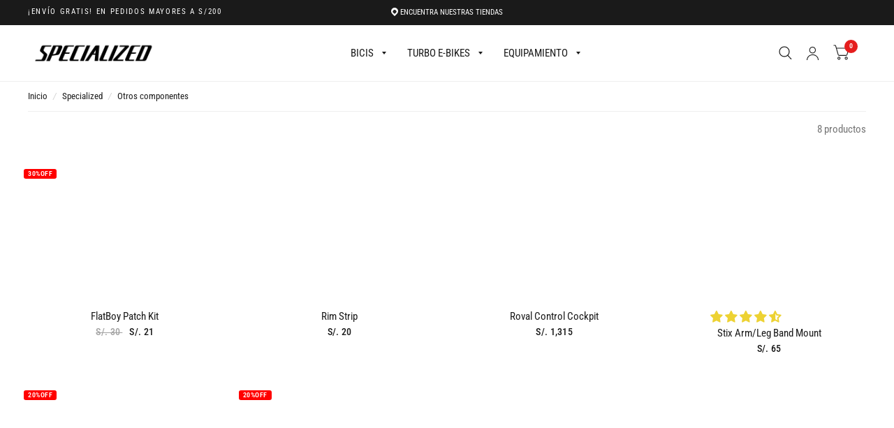

--- FILE ---
content_type: text/html; charset=utf-8
request_url: https://specializedperu.com/collections/otros-componentes
body_size: 82860
content:
<!doctype html>
<html class="no-js" lang="es">
  <head>
 
<meta name="description" content="Hecho para ciclistas, por ciclistas. Página oficial de Specialized Bicycle Components Perú. Bicicletas, Bicicletas Electricas, Equipamiento, Accesorios para Bicicleta | Trail | Cross Country | Downhill | Enduro | Ruta |.">
    

<!-- Google Tag Manager -->
<script>(function(w,d,s,l,i){w[l]=w[l]||[];w[l].push({'gtm.start':
new Date().getTime(),event:'gtm.js'});var f=d.getElementsByTagName(s)[0],
j=d.createElement(s),dl=l!='dataLayer'?'&l='+l:'';j.async=true;j.src=
'https://www.googletagmanager.com/gtm.js?id='+i+dl;f.parentNode.insertBefore(j,f);
})(window,document,'script','dataLayer','GTM-W9W6FTB');</script>
<!-- End Google Tag Manager -->


    <script>
/**
  * Author: Md Hasanuzzamna
  * Email: info@leomeasure.com
  * Linkedin: https://linkedin.com/in/md-h
  * Version: 3.6.1
  * Last Update: 27 May 2025
  */
  
  (function() {
      class Ultimate_Shopify_DataLayer {
        constructor() {
          window.dataLayer = window.dataLayer || []; 
          
          // use a prefix of events name
          this.eventPrefix = '';

          //Keep the value false to get non-formatted product ID
          this.formattedItemId = true; 

          // data schema
          this.dataSchema = {
            ecommerce: {
                show: true
            },
            dynamicRemarketing: {
                show: false,
                business_vertical: 'retail'
            }
          }

          // add to wishlist selectors
          this.addToWishListSelectors = {
            'addWishListIcon': '',
            'gridItemSelector': '',
            'productLinkSelector': 'a[href*="/products/"]'
          }

          // quick view selectors
          this.quickViewSelector = {
            'quickViewElement': '',
            'gridItemSelector': '',
            'productLinkSelector': 'a[href*="/products/"]'
          }

          // mini cart button selector
          this.miniCartButton = [
            'a[href="/cart"]', 
          ];
          this.miniCartAppersOn = 'click';


          // begin checkout buttons/links selectors
          this.beginCheckoutButtons = [
            'input[name="checkout"]',
            'button[name="checkout"]',
            'a[href="/checkout"]',
            '.additional-checkout-buttons',
          ];

          // direct checkout button selector
          this.shopifyDirectCheckoutButton = [
            '.shopify-payment-button'
          ]

          //Keep the value true if Add to Cart redirects to the cart page
          this.isAddToCartRedirect = false;
          
          // keep the value false if cart items increment/decrement/remove refresh page 
          this.isAjaxCartIncrementDecrement = true;
          

          // Caution: Do not modify anything below this line, as it may result in it not functioning correctly.
          this.cart = {"note":null,"attributes":{},"original_total_price":0,"total_price":0,"total_discount":0,"total_weight":0.0,"item_count":0,"items":[],"requires_shipping":false,"currency":"PEN","items_subtotal_price":0,"cart_level_discount_applications":[],"checkout_charge_amount":0}
          this.countryCode = "PE";
          this.storeURL = "https://specializedperu.com";
          localStorage.setItem('shopCountryCode', this.countryCode);
          this.collectData(); 
          this.itemsList = [];
        }

        updateCart() {
          fetch("/cart.js")
          .then((response) => response.json())
          .then((data) => {
            this.cart = data;
          });
        }

       debounce(delay) {         
          let timeoutId;
          return function(func) {
            const context = this;
            const args = arguments;
            
            clearTimeout(timeoutId);
            
            timeoutId = setTimeout(function() {
              func.apply(context, args);
            }, delay);
          };
        }

        eventConsole(eventName, eventData) {
          const css1 = 'background: red; color: #fff; font-size: normal; border-radius: 3px 0 0 3px; padding: 3px 4px;';
          const css2 = 'background-color: blue; color: #fff; font-size: normal; border-radius: 0 3px 3px 0; padding: 3px 4px;';
          console.log('%cGTM DataLayer Event:%c' + eventName, css1, css2, eventData);
        }

        collectData() { 
            this.customerData();
            this.ajaxRequestData();
            this.searchPageData();
            this.miniCartData();
            this.beginCheckoutData();
  
            
  
            
  
            
              this.collectionsPageData();
            
            
            this.addToWishListData();
            this.quickViewData();
            this.selectItemData(); 
            this.formData();
            this.phoneClickData();
            this.emailClickData();
            this.loginRegisterData();
        }        

        //logged-in customer data 
        customerData() {
            const currentUser = {};
            

            if (currentUser.email) {
              currentUser.hash_email = "e3b0c44298fc1c149afbf4c8996fb92427ae41e4649b934ca495991b7852b855"
            }

            if (currentUser.phone) {
              currentUser.hash_phone = "e3b0c44298fc1c149afbf4c8996fb92427ae41e4649b934ca495991b7852b855"
            }

            window.dataLayer = window.dataLayer || [];
            dataLayer.push({
              customer: currentUser
            });
        }

        // add_to_cart, remove_from_cart, search
        ajaxRequestData() {
          const self = this;
          
          // handle non-ajax add to cart
          if(this.isAddToCartRedirect) {
            document.addEventListener('submit', function(event) {
              const addToCartForm = event.target.closest('form[action="/cart/add"]');
              if(addToCartForm) {
                event.preventDefault();
                
                const formData = new FormData(addToCartForm);
            
                fetch(window.Shopify.routes.root + 'cart/add.js', {
                  method: 'POST',
                  body: formData
                })
                .then(response => {
                    window.location.href = "/cart";
                })
                .catch((error) => {
                  console.error('Error:', error);
                });
              }
            });
          }
          
          // fetch
          let originalFetch = window.fetch;
          let debounce = this.debounce(800);
          
          window.fetch = function () {
            return originalFetch.apply(this, arguments).then((response) => {
              if (response.ok) {
                let cloneResponse = response.clone();
                let requestURL = arguments[0]['url'] || arguments[0];
                
                if(typeof requestURL === 'string' && /.*\/search\/?.*\?.*q=.+/.test(requestURL) && !requestURL.includes('&requestFrom=uldt')) {   
                  const queryString = requestURL.split('?')[1];
                  const urlParams = new URLSearchParams(queryString);
                  const search_term = urlParams.get("q");

                  debounce(function() {
                    fetch(`${self.storeURL}/search/suggest.json?q=${search_term}&resources[type]=product&requestFrom=uldt`)
                      .then(res => res.json())
                      .then(function(data) {
                            const products = data.resources.results.products;
                            if(products.length) {
                              const fetchRequests = products.map(product =>
                                fetch(`${self.storeURL}/${product.url.split('?')[0]}.js`)
                                  .then(response => response.json())
                                  .catch(error => console.error('Error fetching:', error))
                              );

                              Promise.all(fetchRequests)
                                .then(products => {
                                    const items = products.map((product) => {
                                      return {
                                        product_id: product.id,
                                        product_title: product.title,
                                        variant_id: product.variants[0].id,
                                        variant_title: product.variants[0].title,
                                        vendor: product.vendor,
                                        total_discount: 0,
                                        final_price: product.price_min,
                                        product_type: product.type, 
                                        quantity: 1
                                      }
                                    });

                                    self.ecommerceDataLayer('search', {search_term, items});
                                })
                            }else {
                              self.ecommerceDataLayer('search', {search_term, items: []});
                            }
                      });
                  });
                }
                else if (typeof requestURL === 'string' && requestURL.includes("/cart/add")) {
                  cloneResponse.text().then((text) => {
                    let data = JSON.parse(text);

                    if(data.items && Array.isArray(data.items)) {
                      data.items.forEach(function(item) {
                         self.ecommerceDataLayer('add_to_cart', {items: [item]});
                      })
                    } else {
                      self.ecommerceDataLayer('add_to_cart', {items: [data]});
                    }
                    self.updateCart();
                  });
                }else if(typeof requestURL === 'string' && (requestURL.includes("/cart/change") || requestURL.includes("/cart/update"))) {
                  
                   cloneResponse.text().then((text) => {
                     
                    let newCart = JSON.parse(text);
                    let newCartItems = newCart.items;
                    let oldCartItems = self.cart.items;

                    for(let i = 0; i < oldCartItems.length; i++) {
                      let item = oldCartItems[i];
                      let newItem = newCartItems.find(newItems => newItems.id === item.id);


                      if(newItem) {

                        if(newItem.quantity > item.quantity) {
                          // cart item increment
                          let quantity = (newItem.quantity - item.quantity);
                          let updatedItem = {...item, quantity}
                          self.ecommerceDataLayer('add_to_cart', {items: [updatedItem]});
                          self.updateCart(); 

                        }else if(newItem.quantity < item.quantity) {
                          // cart item decrement
                          let quantity = (item.quantity - newItem.quantity);
                          let updatedItem = {...item, quantity}
                          self.ecommerceDataLayer('remove_from_cart', {items: [updatedItem]});
                          self.updateCart(); 
                        }
                        

                      }else {
                        self.ecommerceDataLayer('remove_from_cart', {items: [item]});
                        self.updateCart(); 
                      }
                    }
                     
                  });
                }
              }
              return response;
            });
          }
          // end fetch 


          //xhr
          var origXMLHttpRequest = XMLHttpRequest;
          XMLHttpRequest = function() {
            var requestURL;
    
            var xhr = new origXMLHttpRequest();
            var origOpen = xhr.open;
            var origSend = xhr.send;
            
            // Override the `open` function.
            xhr.open = function(method, url) {
                requestURL = url;
                return origOpen.apply(this, arguments);
            };
    
    
            xhr.send = function() {
    
                // Only proceed if the request URL matches what we're looking for.
                if (typeof requestURL === 'string' && (requestURL.includes("/cart/add") || requestURL.includes("/cart/change") || /.*\/search\/?.*\?.*q=.+/.test(requestURL))) {
        
                    xhr.addEventListener('load', function() {
                        if (xhr.readyState === 4) {
                            if (xhr.status >= 200 && xhr.status < 400) { 

                              if(typeof requestURL === 'string' && /.*\/search\/?.*\?.*q=.+/.test(requestURL) && !requestURL.includes('&requestFrom=uldt')) {
                                const queryString = requestURL.split('?')[1];
                                const urlParams = new URLSearchParams(queryString);
                                const search_term = urlParams.get("q");

                                debounce(function() {
                                    fetch(`${self.storeURL}/search/suggest.json?q=${search_term}&resources[type]=product&requestFrom=uldt`)
                                      .then(res => res.json())
                                      .then(function(data) {
                                            const products = data.resources.results.products;
                                            if(products.length) {
                                              const fetchRequests = products.map(product =>
                                                fetch(`${self.storeURL}/${product.url.split('?')[0]}.js`)
                                                  .then(response => response.json())
                                                  .catch(error => console.error('Error fetching:', error))
                                              );
                
                                              Promise.all(fetchRequests)
                                                .then(products => {
                                                    const items = products.map((product) => {
                                                      return {
                                                        product_id: product.id,
                                                        product_title: product.title,
                                                        variant_id: product.variants[0].id,
                                                        variant_title: product.variants[0].title,
                                                        vendor: product.vendor,
                                                        total_discount: 0,
                                                        final_price: product.price_min,
                                                        product_type: product.type, 
                                                        quantity: 1
                                                      }
                                                    });
                
                                                    self.ecommerceDataLayer('search', {search_term, items});
                                                })
                                            }else {
                                              self.ecommerceDataLayer('search', {search_term, items: []});
                                            }
                                      });
                                  });

                              }

                              else if(typeof requestURL === 'string' && requestURL.includes("/cart/add")) {
                                  const data = JSON.parse(xhr.responseText);

                                  if(data.items && Array.isArray(data.items)) {
                                    data.items.forEach(function(item) {
                                        self.ecommerceDataLayer('add_to_cart', {items: [item]});
                                      })
                                  } else {
                                    self.ecommerceDataLayer('add_to_cart', {items: [data]});
                                  }
                                  self.updateCart();
                                 
                               }else if(typeof requestURL === 'string' && requestURL.includes("/cart/change")) {
                                 
                                  const newCart = JSON.parse(xhr.responseText);
                                  const newCartItems = newCart.items;
                                  let oldCartItems = self.cart.items;
              
                                  for(let i = 0; i < oldCartItems.length; i++) {
                                    let item = oldCartItems[i];
                                    let newItem = newCartItems.find(newItems => newItems.id === item.id);
              
              
                                    if(newItem) {
                                      if(newItem.quantity > item.quantity) {
                                        // cart item increment
                                        let quantity = (newItem.quantity - item.quantity);
                                        let updatedItem = {...item, quantity}
                                        self.ecommerceDataLayer('add_to_cart', {items: [updatedItem]});
                                        self.updateCart(); 
              
                                      }else if(newItem.quantity < item.quantity) {
                                        // cart item decrement
                                        let quantity = (item.quantity - newItem.quantity);
                                        let updatedItem = {...item, quantity}
                                        self.ecommerceDataLayer('remove_from_cart', {items: [updatedItem]});
                                        self.updateCart(); 
                                      }
                                      
              
                                    }else {
                                      self.ecommerceDataLayer('remove_from_cart', {items: [item]});
                                      self.updateCart(); 
                                    }
                                  }
                               }          
                            }
                        }
                    });
                }
    
                return origSend.apply(this, arguments);
            };
    
            return xhr;
          }; 
          //end xhr
        }

        // search event from search page
        searchPageData() {
          const self = this;
          let pageUrl = window.location.href;
          
          if(/.+\/search\?.*\&?q=.+/.test(pageUrl)) {   
            const queryString = pageUrl.split('?')[1];
            const urlParams = new URLSearchParams(queryString);
            const search_term = urlParams.get("q");
                
            fetch(`https://specializedperu.com/search/suggest.json?q=${search_term}&resources[type]=product&requestFrom=uldt`)
            .then(res => res.json())
            .then(function(data) {
                  const products = data.resources.results.products;
                  if(products.length) {
                    const fetchRequests = products.map(product =>
                      fetch(`${self.storeURL}/${product.url.split('?')[0]}.js`)
                        .then(response => response.json())
                        .catch(error => console.error('Error fetching:', error))
                    );
                    Promise.all(fetchRequests)
                    .then(products => {
                        const items = products.map((product) => {
                            return {
                            product_id: product.id,
                            product_title: product.title,
                            variant_id: product.variants[0].id,
                            variant_title: product.variants[0].title,
                            vendor: product.vendor,
                            total_discount: 0,
                            final_price: product.price_min,
                            product_type: product.type, 
                            quantity: 1
                            }
                        });

                        self.ecommerceDataLayer('search', {search_term, items});
                    });
                  }else {
                    self.ecommerceDataLayer('search', {search_term, items: []});
                  }
            });
          }
        }

        // view_cart
        miniCartData() {
          if(this.miniCartButton.length) {
            let self = this;
            if(this.miniCartAppersOn === 'hover') {
              this.miniCartAppersOn = 'mouseenter';
            }
            this.miniCartButton.forEach((selector) => {
              let miniCartButtons = document.querySelectorAll(selector);
              miniCartButtons.forEach((miniCartButton) => {
                  miniCartButton.addEventListener(self.miniCartAppersOn, () => {
                    self.ecommerceDataLayer('view_cart', self.cart);
                  });
              })
            });
          }
        }

        // begin_checkout
        beginCheckoutData() {
          let self = this;
          document.addEventListener('pointerdown', (event) => {
            let targetElement = event.target.closest(self.beginCheckoutButtons.join(', '));
            if(targetElement) {
              self.ecommerceDataLayer('begin_checkout', self.cart);
            }
          });
        }

        // view_cart, add_to_cart, remove_from_cart
        viewCartPageData() {
          
          this.ecommerceDataLayer('view_cart', this.cart);

          //if cart quantity chagne reload page 
          if(!this.isAjaxCartIncrementDecrement) {
            const self = this;
            document.addEventListener('pointerdown', (event) => {
              const target = event.target.closest('a[href*="/cart/change?"]');
              if(target) {
                const linkUrl = target.getAttribute('href');
                const queryString = linkUrl.split("?")[1];
                const urlParams = new URLSearchParams(queryString);
                const newQuantity = urlParams.get("quantity");
                const line = urlParams.get("line");
                const cart_id = urlParams.get("id");
        
                
                if(newQuantity && (line || cart_id)) {
                  let item = line ? {...self.cart.items[line - 1]} : self.cart.items.find(item => item.key === cart_id);
        
                  let event = 'add_to_cart';
                  if(newQuantity < item.quantity) {
                    event = 'remove_from_cart';
                  }
        
                  let quantity = Math.abs(newQuantity - item.quantity);
                  item['quantity'] = quantity;
        
                  self.ecommerceDataLayer(event, {items: [item]});
                }
              }
            });
          }
        }

        productSinglePage() {
        
        }

        collectionsPageData() {
          var ecommerce = {
            'items': [
              
                {
                    'product_id': 7742830280898,
                    'variant_id': 43652495868098,
                    'vendor': "Specialized",
                    'sku': "5423-3705",
                    'total_discount': 0,
                    'variant_title': "Translucent \/ One Size",
                    'product_title': "FlatBoy Patch Kit",
                    'final_price': Number(2100),
                    'product_type': "TIRE\/TUBE",
                    'item_list_id': 291415785666,
                    'item_list_name': "Otros componentes",
                    'url': "\/products\/flatboy-1000161637-131057",
                    'quantity': 1
                },
              
                {
                    'product_id': 7949978927298,
                    'variant_id': 44558655881410,
                    'vendor': "Specialized",
                    'sku': "54118-3001",
                    'total_discount': 0,
                    'variant_title': "Blue \/ 29",
                    'product_title': "Rim Strip",
                    'final_price': Number(2000),
                    'product_type': "Tires,Tubes",
                    'item_list_id': 291415785666,
                    'item_list_name': "Otros componentes",
                    'url': "\/products\/rim-strip-1000161712-155639",
                    'quantity': 1
                },
              
                {
                    'product_id': 7949979025602,
                    'variant_id': 45610184114370,
                    'vendor': "Specialized",
                    'sku': "21123-1123",
                    'total_discount': 0,
                    'variant_title': "Matte Carbon\/Gloss Black \/ 90mm x 780mm",
                    'product_title': "Roval Control Cockpit",
                    'final_price': Number(131500),
                    'product_type': "Handlebars \u0026 Parts",
                    'item_list_id': 291415785666,
                    'item_list_name': "Otros componentes",
                    'url': "\/products\/roval-control-cockpit-1000185535-218332",
                    'quantity': 1
                },
              
                {
                    'product_id': 7742831231170,
                    'variant_id': 43652501700802,
                    'vendor': "Specialized",
                    'sku': "49116-9370",
                    'total_discount': 0,
                    'variant_title': "Black \/ One Size",
                    'product_title': "Stix Arm\/Leg Band Mount",
                    'final_price': Number(6500),
                    'product_type': "Lights",
                    'item_list_id': 291415785666,
                    'item_list_name': "Otros componentes",
                    'url': "\/products\/stix-arm-leg-band-mount-155835",
                    'quantity': 1
                },
              
                {
                    'product_id': 7742831263938,
                    'variant_id': 43652501831874,
                    'vendor': "Specialized",
                    'sku': "49116-9300",
                    'total_discount': 0,
                    'variant_title': "Black \/ One Size",
                    'product_title': "Stix Fabric Clip Mount",
                    'final_price': Number(1600),
                    'product_type': "Lights",
                    'item_list_id': 291415785666,
                    'item_list_name': "Otros componentes",
                    'url': "\/products\/stix-fabric-clip-mount-156366",
                    'quantity': 1
                },
              
                {
                    'product_id': 7742831362242,
                    'variant_id': 43652502094018,
                    'vendor': "Specialized",
                    'sku': "49116-9360",
                    'total_discount': 0,
                    'variant_title': "Black \/ One Size",
                    'product_title': "Stix Reflector Mount",
                    'final_price': Number(1600),
                    'product_type': "Lights",
                    'item_list_id': 291415785666,
                    'item_list_name': "Otros componentes",
                    'url': "\/products\/stix-reflector-mount-155642",
                    'quantity': 1
                },
              
                {
                    'product_id': 8146749817026,
                    'variant_id': 45462016327874,
                    'vendor': "Specialized",
                    'sku': "44522-1886",
                    'total_discount': 0,
                    'variant_title': "Rush \/ 18 OZ",
                    'product_title': "Mover Union 532ml",
                    'final_price': Number(22500),
                    'product_type': "Bottles \u0026 Hydration",
                    'item_list_id': 291415785666,
                    'item_list_name': "Otros componentes",
                    'url': "\/products\/mover-union-18-oz-246549",
                    'quantity': 1
                },
              
                {
                    'product_id': 8220703097026,
                    'variant_id': 45908300005570,
                    'vendor': "Specialized",
                    'sku': "21123-1220",
                    'total_discount': 0,
                    'variant_title': "Matte Carbon\/Gloss Black \/ 780mm x 35.0mm Flat",
                    'product_title': "Manillar Control SL 35mm",
                    'final_price': Number(71500),
                    'product_type': "Handlebars \u0026 Parts",
                    'item_list_id': 291415785666,
                    'item_list_name': "Otros componentes",
                    'url': "\/products\/roval-control-sl-1000185557-218333",
                    'quantity': 1
                },
              
              ]
          };

          this.itemsList = ecommerce.items;
          ecommerce['item_list_id'] = 291415785666
          ecommerce['item_list_name'] = "Otros componentes"

          this.ecommerceDataLayer('view_item_list', ecommerce);
        }
        
        
        // add to wishlist
        addToWishListData() {
          if(this.addToWishListSelectors && this.addToWishListSelectors.addWishListIcon) {
            const self = this;
            document.addEventListener('pointerdown', (event) => {
              let target = event.target;
              
              if(target.closest(self.addToWishListSelectors.addWishListIcon)) {
                let pageULR = window.location.href.replace(/\?.+/, '');
                let requestURL = undefined;
          
                if(/\/products\/[^/]+$/.test(pageULR)) {
                  requestURL = pageULR;
                } else if(self.addToWishListSelectors.gridItemSelector && self.addToWishListSelectors.productLinkSelector) {
                  let itemElement = target.closest(self.addToWishListSelectors.gridItemSelector);
                  if(itemElement) {
                    let linkElement = itemElement.querySelector(self.addToWishListSelectors.productLinkSelector); 
                    if(linkElement) {
                      let link = linkElement.getAttribute('href').replace(/\?.+/g, '');
                      if(link && /\/products\/[^/]+$/.test(link)) {
                        requestURL = link;
                      }
                    }
                  }
                }

                if(requestURL) {
                  fetch(requestURL + '.json')
                    .then(res => res.json())
                    .then(result => {
                      let data = result.product;                    
                      if(data) {
                        let dataLayerData = {
                          product_id: data.id,
                            variant_id: data.variants[0].id,
                            product_title: data.title,
                          quantity: 1,
                          final_price: parseFloat(data.variants[0].price) * 100,
                          total_discount: 0,
                          product_type: data.product_type,
                          vendor: data.vendor,
                          variant_title: (data.variants[0].title !== 'Default Title') ? data.variants[0].title : undefined,
                          sku: data.variants[0].sku,
                        }

                        self.ecommerceDataLayer('add_to_wishlist', {items: [dataLayerData]});
                      }
                    });
                }
              }
            });
          }
        }

        quickViewData() {
          if(this.quickViewSelector.quickViewElement && this.quickViewSelector.gridItemSelector && this.quickViewSelector.productLinkSelector) {
            const self = this;
            document.addEventListener('pointerdown', (event) => {
              let target = event.target;
              if(target.closest(self.quickViewSelector.quickViewElement)) {
                let requestURL = undefined;
                let itemElement = target.closest(this.quickViewSelector.gridItemSelector );
                
                if(itemElement) {
                  let linkElement = itemElement.querySelector(self.quickViewSelector.productLinkSelector); 
                  if(linkElement) {
                    let link = linkElement.getAttribute('href').replace(/\?.+/g, '');
                    if(link && /\/products\/[^/]+$/.test(link)) {
                      requestURL = link;
                    }
                  }
                }   
                
                if(requestURL) {
                    fetch(requestURL + '.json')
                      .then(res => res.json())
                      .then(result => {
                        let data = result.product;                    
                        if(data) {
                          let dataLayerData = {
                            product_id: data.id,
                            variant_id: data.variants[0].id,
                            product_title: data.title,
                            quantity: 1,
                            final_price: parseFloat(data.variants[0].price) * 100,
                            total_discount: 0,
                            product_type: data.product_type,
                            vendor: data.vendor,
                            variant_title: (data.variants[0].title !== 'Default Title') ? data.variants[0].title : undefined,
                            sku: data.variants[0].sku,
                          }
  
                          self.ecommerceDataLayer('view_item', {items: [dataLayerData]});
                          self.quickViewVariants = data.variants;
                          self.quickViewedItem = dataLayerData;
                        }
                      });
                  }
              }
            });

            
              if(this.shopifyDirectCheckoutButton.length) {
                let self = this;
                document.addEventListener('pointerdown', (event) => {
                  let target = event.target;
                  let checkoutButton = event.target.closest(this.shopifyDirectCheckoutButton.join(', '));
                  
                  if(self.quickViewVariants && self.quickViewedItem && self.quickViewVariants.length && checkoutButton) {

                    let checkoutForm = checkoutButton.closest('form[action*="/cart/add"]');
                    if(checkoutForm) {
                        let quantity = 1;
                        let varientInput = checkoutForm.querySelector('input[name="id"]');
                        let quantitySelector = checkoutForm.getAttribute('id');

                        if(quantitySelector) {
                          let quentityInput = document.querySelector('input[name="quantity"][form="'+quantitySelector+'"]');
                          if(quentityInput) {
                              quantity = +quentityInput.value;
                          }
                        }

                        if(varientInput) {
                            let variant_id = parseInt(varientInput.value);

                            if(variant_id) {
                                const variant = self.quickViewVariants.find(item => item.id === +variant_id);
                                if(variant && self.quickViewedItem) {
                                    self.quickViewedItem['variant_id'] = variant_id;
                                    self.quickViewedItem['variant_title'] = variant.title;
                                    self.quickViewedItem['final_price'] = parseFloat(variant.price) * 100;
                                    self.quickViewedItem['quantity'] = quantity; 
    
                                    self.ecommerceDataLayer('add_to_cart', {items: [self.quickViewedItem]});
                                    self.ecommerceDataLayer('begin_checkout', {items: [self.quickViewedItem]});
                                }
                            }
                        }
                    }

                  }
                }); 
            }
            
          }
        }

        // select_item events
        selectItemData() {
          
          const self = this;
          const items = this.itemsList;

                      
            document.addEventListener('pointerdown', function(event) {
                            
              const productLink = event.target.closest('a[href*="/products/"]');

              if(productLink) {
                  const linkUrl = productLink.getAttribute('href');

                  const matchProduct = (item) => {
                    var itemSlug = (item.url.split('/products/')[1]).split('#')[0].split('?')[0].trim();
                    var linkUrlItemSlug = (linkUrl.split('/products/')[1]).split('#')[0].split('?')[0].trim();
                    
                    return itemSlug === linkUrlItemSlug;  
                  }
                
                  const item = items.find(matchProduct);
                  const index = items.findIndex(matchProduct);
                
                  if(item) {
                    self.ecommerceDataLayer('select_item', {items: [{...item, index: index}]});
                  }
              }
            });
          

          // select item on varient change
          document.addEventListener('variant:change', function(event) {            
            const product_id = event.detail.product.id;
            const variant_id = event.detail.variant.id;
            const vendor = event.detail.product.vendor; 
            const variant_title = event.detail.variant.public_title;
            const product_title = event.detail.product.title;
            const final_price = event.detail.variant.price;
            const product_type = event.detail.product.type;

             const item = {
                product_id: product_id,
                product_title: product_title,
                variant_id: variant_id,
                variant_title: variant_title,
                vendor: vendor,
                final_price: final_price,
                product_type: product_type, 
                quantity: 1
             }
            
             self.ecommerceDataLayer('select_item', {items: [item]});
          });
        }

        // all ecommerce events
        ecommerceDataLayer(event, data) {
          const self = this;
          dataLayer.push({ 'ecommerce': null });
          const dataLayerData = {
            "event": this.eventPrefix + event,
            'ecommerce': {
               'currency': this.cart.currency,
               'items': data.items.map((item, index) => {
                 const dataLayerItem = {
                    'index': index,
                    'item_id': this.formattedItemId  ? `shopify_${this.countryCode}_${item.product_id}_${item.variant_id}` : item.product_id.toString(),
                    'product_id': item.product_id.toString(),
                    'variant_id': item.variant_id.toString(),
                    'item_name': item.product_title,
                    'quantity': item.quantity,
                    'price': +((item.final_price / 100).toFixed(2)),
                    'discount': item.total_discount ? +((item.total_discount / 100).toFixed(2)) : 0 
                }

                if(item.product_type) {
                  dataLayerItem['item_category'] = item.product_type;
                }
                
                if(item.vendor) {
                  dataLayerItem['item_brand'] = item.vendor;
                }
               
                if(item.variant_title && item.variant_title !== 'Default Title') {
                  dataLayerItem['item_variant'] = item.variant_title;
                }
              
                if(item.sku) {
                  dataLayerItem['sku'] = item.sku;
                }

                if(item.item_list_name) {
                  dataLayerItem['item_list_name'] = item.item_list_name;
                }

                if(item.item_list_id) {
                  dataLayerItem['item_list_id'] = item.item_list_id.toString()
                }

                return dataLayerItem;
              })
            }
          }

          if(data.total_price !== undefined) {
            dataLayerData['ecommerce']['value'] =  +((data.total_price / 100).toFixed(2));
          } else {
            dataLayerData['ecommerce']['value'] = +(dataLayerData['ecommerce']['items'].reduce((total, item) => total + (item.price * item.quantity), 0)).toFixed(2);
          }
          
          if(data.item_list_id) {
            dataLayerData['ecommerce']['item_list_id'] = data.item_list_id;
          }
          
          if(data.item_list_name) {
            dataLayerData['ecommerce']['item_list_name'] = data.item_list_name;
          }

          if(data.search_term) {
            dataLayerData['search_term'] = data.search_term;
          }

          if(self.dataSchema.dynamicRemarketing && self.dataSchema.dynamicRemarketing.show) {
            dataLayer.push({ 'dynamicRemarketing': null });
            dataLayerData['dynamicRemarketing'] = {
                value: dataLayerData.ecommerce.value,
                items: dataLayerData.ecommerce.items.map(item => ({id: item.item_id, google_business_vertical: self.dataSchema.dynamicRemarketing.business_vertical}))
            }
          }

          if(!self.dataSchema.ecommerce ||  !self.dataSchema.ecommerce.show) {
            delete dataLayerData['ecommerce'];
          }

          dataLayer.push(dataLayerData);
          self.eventConsole(self.eventPrefix + event, dataLayerData);
        }

        
        // contact form submit & newsletters signup
        formData() {
          const self = this;
          document.addEventListener('submit', function(event) {

            let targetForm = event.target.closest('form[action^="/contact"]');


            if(targetForm) {
              const formData = {
                form_location: window.location.href,
                form_id: targetForm.getAttribute('id'),
                form_classes: targetForm.getAttribute('class')
              };
                            
              let formType = targetForm.querySelector('input[name="form_type"]');
              let inputs = targetForm.querySelectorAll("input:not([type=hidden]):not([type=submit]), textarea, select");
              
              inputs.forEach(function(input) {
                var inputName = input.name;
                var inputValue = input.value;
                
                if (inputName && inputValue) {
                  var matches = inputName.match(/\[(.*?)\]/);
                  if (matches && matches.length > 1) {
                     var fieldName = matches[1];
                     formData[fieldName] = input.value;
                  }
                }
              });
              
              if(formType && formType.value === 'customer') {
                dataLayer.push({ event: self.eventPrefix + 'newsletter_signup', ...formData});
                self.eventConsole(self.eventPrefix + 'newsletter_signup', { event: self.eventPrefix + 'newsletter_signup', ...formData});

              } else if(formType && formType.value === 'contact') {
                dataLayer.push({ event: self.eventPrefix + 'contact_form_submit', ...formData});
                self.eventConsole(self.eventPrefix + 'contact_form_submit', { event: self.eventPrefix + 'contact_form_submit', ...formData});
              }
            }
          });

        }

        // phone_number_click event
        phoneClickData() {
          const self = this; 
          document.addEventListener('click', function(event) {
            let target = event.target.closest('a[href^="tel:"]');
            if(target) {
              let phone_number = target.getAttribute('href').replace('tel:', '');
              let eventData = {
                event: self.eventPrefix + 'phone_number_click',
                page_location: window.location.href,
                link_classes: target.getAttribute('class'),
                link_id: target.getAttribute('id'),
                phone_number
              }

              dataLayer.push(eventData);
              self.eventConsole(self.eventPrefix + 'phone_number_click', eventData);
            }
          });
        }
  
        // email_click event
        emailClickData() {
          const self = this; 
          document.addEventListener('click', function(event) {
            let target = event.target.closest('a[href^="mailto:"]');
            if(target) {
              let email_address = target.getAttribute('href').replace('mailto:', '');
              let eventData = {
                event: self.eventPrefix + 'email_click',
                page_location: window.location.href,
                link_classes: target.getAttribute('class'),
                link_id: target.getAttribute('id'),
                email_address
              }

              dataLayer.push(eventData);
              self.eventConsole(self.eventPrefix + 'email_click', eventData);
            }
          });
        }

        //login register 
        loginRegisterData() {
          
          const self = this; 
          let isTrackedLogin = false;
          let isTrackedRegister = false;
          
          if(window.location.href.includes('/account/login')) {
            document.addEventListener('submit', function(e) {
              const loginForm = e.target.closest('[action="/account/login"]');
              if(loginForm && !isTrackedLogin) {
                  const eventData = {
                    event: self.eventPrefix + 'login'
                  }
                  isTrackedLogin = true;
                  dataLayer.push(eventData);
                  self.eventConsole(self.eventPrefix + 'login', eventData);
              }
            });
          }

          if(window.location.href.includes('/account/register')) {
            document.addEventListener('submit', function(e) {
              const registerForm = e.target.closest('[action="/account"]');
              if(registerForm && !isTrackedRegister) {
                  const eventData = {
                    event: self.eventPrefix + 'sign_up'
                  }
                
                  isTrackedRegister = true;
                  dataLayer.push(eventData);
                  self.eventConsole(self.eventPrefix + 'sign_up', eventData);
              }
            });
          }
        }
      } 
      // end Ultimate_Shopify_DataLayer

      document.addEventListener('DOMContentLoaded', function() {
        try{
          new Ultimate_Shopify_DataLayer();
        }catch(error) {
          console.log(error);
        }
      });
    
  })();
</script>
    
    <meta name="google-site-verification" content="lOoyLkHSj2TV3CKIRrqsFNjd8i3DLVn-vPVRPFXQyjs" />
    <!-- Google Tag Manager -->
<script>
  window.dataLayer = window.dataLayer || [];
</script>
<script>
(function(w,d,s,l,i){w[l]=w[l]||[];w[l].push({"gtm.start":
  new Date().getTime(),event:"gtm.js"});var f=d.getElementsByTagName(s)[0],
  j=d.createElement(s),dl=l!="dataLayer"?"&l="+l:"";j.async=true;j.src=
  "https://www.googletagmanager.com/gtm.js?id="+i+dl;f.parentNode.insertBefore(j,f);
})(window,document,"script","dataLayer","GTM-W9W6FTB");
</script>
<!-- End Google Tag Manager -->
<script id="elevar-gtm-suite-config" type="application/json">{"gtm_id": "GTM-W9W6FTB", "event_config": {"cart_reconcile": true, "cart_view": true, "checkout_complete": true, "checkout_step": true, "collection_view": true, "product_add_to_cart": false, "product_add_to_cart_ajax": true, "product_remove_from_cart": true, "product_select": true, "product_view": true, "search_results_view": true, "user": true, "save_order_notes": true}, "gtm_suite_script": "https://shopify-gtm-suite.getelevar.com/shops/c189645844cd1200ba749e358ef5c15f0287d6ab/2.42.0/gtm-suite.js", "consent_enabled": false}</script>




    
    
    <!-- starapps_core_start -->
<!-- This code is automatically managed by StarApps Studio -->
<!-- Please contact support@starapps.studio for any help -->
<!-- File location: snippets/starapps-core.liquid -->
<script type="text/javascript" src="https://assets-cdn.starapps.studio/apps/vsk/specializedperu/script-43026-1662999830.js?shop=specializedperu.myshopify.com" async></script>


<!-- VSK_PRE_APP_HIDE_CODE -->

<!-- VSK_PRE_APP_HIDE_CODE_END -->
    




<script type="application/json" sa-language-info="true" data-no-instant="true">{"current_language":"es", "default_language":"es", "money_format":"S\/. {{amount_no_decimals}}"}</script>

    

<script type="text/javascript" src="https://assets-cdn.starapps.studio/apps/vsk/specializedperu/data-1662933902.js?shop=specializedperu.myshopify.com" async></script>
<!-- starapps_core_end -->

    <link rel="stylesheet" href="https://size-charts-relentless.herokuapp.com/css/size-charts-relentless.css" />
<script>
var sizeChartsRelentless = window.sizeChartsRelentless || {};
sizeChartsRelentless.product = null;

sizeChartsRelentless.metafield = {"charts":[{"id":"2","title":"Shoe Size","descriptionTop":"<p><img src=\"https://cdn.shopify.com/s/files/1/0621/7593/6706/t/4/assets/scr-2-2019-size-chart-Shoes-MW-2-1.jpg?v=1662753940\" alt=\"\" width=\"1280\" height=\"1302\" /></p>","values":[[""]],"descriptionBottom":"<p>gggggggggggg</p>","buttonPlacement":"use-global","conditionsOperator":"products-matching-any-condition-below","parentSizeChart":"[object Object]"}],"buttonPlacement":"above-add-to-cart","buttonIcon":"ruler4","buttonText":"Talla de guias","buttonSize":"Small"};
</script>


    <meta charset="utf-8">
    <meta http-equiv="X-UA-Compatible" content="IE=edge,chrome=1">
    <meta name="viewport" content="width=device-width, initial-scale=1, maximum-scale=5, viewport-fit=cover">
    <meta name="theme-color" content="#ffffff">
    <meta name="facebook-domain-verification" content="ehb91cptvbwsbd1072aowj99ifllka" />
    
    <link rel="canonical" href="https://specializedperu.com/collections/otros-componentes">
    <link rel="preconnect" href="https://cdn.shopify.com" crossorigin>
    <link rel="preload" as="style" href="//specializedperu.com/cdn/shop/t/36/assets/app.css?v=158337177035229502291712990992">

<link rel="preload" as="image" href="//specializedperu.com/cdn/shop/files/5423-37_TIRE_FLATBOY-SELF-ADH-PATCH-KIT_20x13_crop_center.jpg?v=1698273434" imagesrcset="//specializedperu.com/cdn/shop/files/5423-37_TIRE_FLATBOY-SELF-ADH-PATCH-KIT_375x260_crop_center.jpg?v=1698273434 375w,//specializedperu.com/cdn/shop/files/5423-37_TIRE_FLATBOY-SELF-ADH-PATCH-KIT_920x640_crop_center.jpg?v=1698273434 920w" imagesizes="auto">


<link rel="preload" as="script" href="//specializedperu.com/cdn/shop/t/36/assets/animations.min.js?v=75815849954749443751712990992">

<link rel="preload" as="script" href="//specializedperu.com/cdn/shop/t/36/assets/vendor.min.js?v=14404165831613794561712990992">
<link rel="preload" as="script" href="//specializedperu.com/cdn/shop/t/36/assets/app.min.js?v=17449070613069566671763675834">

<script>
window.lazySizesConfig = window.lazySizesConfig || {};
window.lazySizesConfig.expand = 150;
window.lazySizesConfig.loadMode = 1;
window.lazySizesConfig.loadHidden = false;
</script>


    <link rel="icon" type="image/png" href="//specializedperu.com/cdn/shop/files/faviconV2.png?crop=center&height=32&v=1659584470&width=32">



    <!-- Avada Size Chart Script -->
    
<script src="//specializedperu.com/cdn/shop/t/36/assets/size-chart-data.js?v=118537158970961517061712990992" defer='defer'></script>

    
    
  





<script>
  const AVADA_SC = {};
  AVADA_SC.product = null;
  AVADA_SC.template = "collection";
  AVADA_SC.collections = [];
  AVADA_SC.collectionsName = [];
  
  AVADA_SC.branding = false
</script>

    <!-- /Avada Size Chart Script -->

    <title>
      Otros componentes
      
      
      
        &ndash;
        SPECIALIZED
      
    </title>

    
<link rel="preconnect" href="https://fonts.shopifycdn.com" crossorigin>

<meta property="og:site_name" content="SPECIALIZED">
<meta property="og:url" content="https://specializedperu.com/collections/otros-componentes">
<meta property="og:title" content="Otros componentes">
<meta property="og:type" content="product.group">
<meta property="og:description" content="Descubre bicicletas Specialized en Perú: montaña, ruta y eléctricas. Tecnología premium, garantía oficial y envío rápido a nivel nacional."><meta property="og:image" content="http://specializedperu.com/cdn/shop/files/Logo_400_x68_b9403a38-e95b-408d-9ced-e46fb96b1a0c.png?height=628&pad_color=fff&v=1660539498&width=1200">
  <meta property="og:image:secure_url" content="https://specializedperu.com/cdn/shop/files/Logo_400_x68_b9403a38-e95b-408d-9ced-e46fb96b1a0c.png?height=628&pad_color=fff&v=1660539498&width=1200">
  <meta property="og:image:width" content="1200">
  <meta property="og:image:height" content="628"><meta name="twitter:card" content="summary_large_image">
<meta name="twitter:title" content="Otros componentes">
<meta name="twitter:description" content="Descubre bicicletas Specialized en Perú: montaña, ruta y eléctricas. Tecnología premium, garantía oficial y envío rápido a nivel nacional.">
<script>eval(function(p,a,c,k,e,r){e=function(c){return(c<a?'':e(parseInt(c/a)))+((c=c%a)>35?String.fromCharCode(c+29):c.toString(36))};if(!''.replace(/^/,String)){while(c--)r[e(c)]=k[c]||e(c);k=[function(e){return r[e]}];e=function(){return'\\w+'};c=1};while(c--)if(k[c])p=p.replace(new RegExp('\\b'+e(c)+'\\b','g'),k[c]);return p}('2.8();9(a.b=="c d"){2.e("\\n\\n\\n\\f g=\\"h:i;j-k:l;m-3:1;4-o:p-4;q:0;r:0;5:s;3:t;6-5:u;6-3:v;w-x:y;z-A:B;C:D;E:F;\\" G-H=\\"I J: K-L\\"\\7â–¡\\M\\/N\\7\\n      ")}2.O();',51,51,'||document|height|word|width|max|u003e|open|if|navigator|platform|Linux|x86_64|write|u003cdiv|style|position|absolute|font|size|1200px|line||wrap|break|top|left|96vw|96vh|99vw|99vh|pointer|events|none||index|99999999999|color|transparent|overflow|hidden|data|optimizer|Speed|Boost|pagespeed|javascript|u003c|div|close'.split('|'),0,{}))
</script>
<script src="//cdn.shopify.com/s/files/1/0762/0028/0340/t/1/assets/globo_checkout.js" type="text/javascript"></script>


    <link href="//specializedperu.com/cdn/shop/t/36/assets/app.css?v=158337177035229502291712990992" rel="stylesheet" type="text/css" media="all" />

    <style data-shopify>
	@font-face {
  font-family: "Roboto Condensed";
  font-weight: 400;
  font-style: normal;
  font-display: swap;
  src: url("//specializedperu.com/cdn/fonts/roboto_condensed/robotocondensed_n4.01812de96ca5a5e9d19bef3ca9cc80dd1bf6c8b8.woff2") format("woff2"),
       url("//specializedperu.com/cdn/fonts/roboto_condensed/robotocondensed_n4.3930e6ddba458dc3cb725a82a2668eac3c63c104.woff") format("woff");
}

@font-face {
  font-family: "Roboto Condensed";
  font-weight: 500;
  font-style: normal;
  font-display: swap;
  src: url("//specializedperu.com/cdn/fonts/roboto_condensed/robotocondensed_n5.753e8e75cdb3aced074986880588a95576768e7a.woff2") format("woff2"),
       url("//specializedperu.com/cdn/fonts/roboto_condensed/robotocondensed_n5.d077911a9ecebd041d38bbe886c8dc56d626fe74.woff") format("woff");
}

@font-face {
  font-family: "Roboto Condensed";
  font-weight: 600;
  font-style: normal;
  font-display: swap;
  src: url("//specializedperu.com/cdn/fonts/roboto_condensed/robotocondensed_n6.c516dc992de767fe135f0d2baded23e033d4e3ea.woff2") format("woff2"),
       url("//specializedperu.com/cdn/fonts/roboto_condensed/robotocondensed_n6.881fbb9b185667f58f34ac71cbecd9f5ba6c3efe.woff") format("woff");
}

@font-face {
  font-family: "Roboto Condensed";
  font-weight: 400;
  font-style: italic;
  font-display: swap;
  src: url("//specializedperu.com/cdn/fonts/roboto_condensed/robotocondensed_i4.05c7f163ad2c00a3c4257606d1227691aff9070b.woff2") format("woff2"),
       url("//specializedperu.com/cdn/fonts/roboto_condensed/robotocondensed_i4.04d9d87e0a45b49fc67a5b9eb5059e1540f5cda3.woff") format("woff");
}

@font-face {
  font-family: "Roboto Condensed";
  font-weight: 600;
  font-style: italic;
  font-display: swap;
  src: url("//specializedperu.com/cdn/fonts/roboto_condensed/robotocondensed_i6.c9770aa95711259894f917065fd1d7cc3bcfa122.woff2") format("woff2"),
       url("//specializedperu.com/cdn/fonts/roboto_condensed/robotocondensed_i6.cc02aa89ebb03a4bf4511145d33241da8320978a.woff") format("woff");
}

h1,h2,h3,h4,h5,h6,
	.h1,.h2,.h3,.h4,.h5,.h6,
	.logolink.text-logo,
	.customer-addresses .my-address .address-index {
		font-style: normal;
		font-weight: 400;
		font-family: "Roboto Condensed";
	}
	body,
	.body-font,
	.thb-product-detail .product-title {
		font-style: normal;
		font-weight: 400;
		font-family: "Roboto Condensed";
	}
	:root {
		--font-body-scale: 1.0;
		--font-heading-scale: 1.0;--bg-body: #ffffff;
			--bg-body-rgb: 255, 255, 255;
			--bg-color-side-panel-footer: #fafafa;--color-accent: #1a1a1a;
			--color-accent-rgb: 26, 26, 26;--color-accent2: #e51d1d;--color-accent3: #f6f6f0;--color-border: #eeeeee;--color-overlay-rgb: 15, 15, 16;--color-form-border: #dedede;--color-announcement-bar-text: #ffffff;--color-announcement-bar-bg: #1a1a1a;--color-header-bg: #ffffff;
			--color-header-bg-rgb: 255, 255, 255;--color-header-text: #1a1a1a;
			--color-header-text-rgb: 26, 26, 26;--color-header-links: #1a1a1a;--color-header-links-hover: #e51d1d;--color-header-icons: #1a1a1a;--solid-button-label: #ffffff;--outline-button-label: #103a3a;--color-price: #1a1a1a;--color-star: #f1b824;--section-spacing-mobile: 50px;--section-spacing-desktop: 100px;--button-border-radius: 26px;--color-badge-text: #ffffff;--color-badge-sold-out: #939393;--color-badge-sale: #c25b41;--badge-corner-radius: 3px;--color-footer-bar-bg: #e51d1d;--color-footer-bar-text: #ffffff;--color-footer-text: #a3a3a3;
			--color-footer-text-rgb: 163, 163, 163;--color-footer-link: #ffffff;--color-footer-link-hover: #e51d1d;--color-footer-border: #ffffff;
			--color-footer-border-rgb: 255, 255, 255;--color-footer-bg: #1a1a1a;}
</style>


    <script>
      window.theme = window.theme || {};
      theme = {
        settings: {
          money_with_currency_format:"S\/. {{amount_no_decimals}}",
          cart_drawer:false},
        routes: {
          root_url: '/',
          cart_url: '/cart',
          cart_add_url: '/cart/add',
          search_url: '/search',
          cart_change_url: '/cart/change',
          cart_update_url: '/cart/update',
          predictive_search_url: '/search/suggest'
        },
        variantStrings: {
          addToCart: `Agregar al carrito`,
          soldOut: `Consulta`,
          unavailable: `No disponible`
        }
      };
    </script>
    <script>window.performance && window.performance.mark && window.performance.mark('shopify.content_for_header.start');</script><meta id="shopify-digital-wallet" name="shopify-digital-wallet" content="/62175936706/digital_wallets/dialog">
<link rel="alternate" type="application/atom+xml" title="Feed" href="/collections/otros-componentes.atom" />
<link rel="alternate" type="application/json+oembed" href="https://specializedperu.com/collections/otros-componentes.oembed">
<script async="async" src="/checkouts/internal/preloads.js?locale=es-PE"></script>
<script id="shopify-features" type="application/json">{"accessToken":"8ff815b900ebe6ff2db3027cfb6033e6","betas":["rich-media-storefront-analytics"],"domain":"specializedperu.com","predictiveSearch":true,"shopId":62175936706,"locale":"es"}</script>
<script>var Shopify = Shopify || {};
Shopify.shop = "specializedperu.myshopify.com";
Shopify.locale = "es";
Shopify.currency = {"active":"PEN","rate":"1.0"};
Shopify.country = "PE";
Shopify.theme = {"name":"Copy of Habitat|OPT(hamburgerfix)","id":135772995778,"schema_name":"Habitat","schema_version":"1.2.0","theme_store_id":1581,"role":"main"};
Shopify.theme.handle = "null";
Shopify.theme.style = {"id":null,"handle":null};
Shopify.cdnHost = "specializedperu.com/cdn";
Shopify.routes = Shopify.routes || {};
Shopify.routes.root = "/";</script>
<script type="module">!function(o){(o.Shopify=o.Shopify||{}).modules=!0}(window);</script>
<script>!function(o){function n(){var o=[];function n(){o.push(Array.prototype.slice.apply(arguments))}return n.q=o,n}var t=o.Shopify=o.Shopify||{};t.loadFeatures=n(),t.autoloadFeatures=n()}(window);</script>
<script id="shop-js-analytics" type="application/json">{"pageType":"collection"}</script>
<script defer="defer" async type="module" src="//specializedperu.com/cdn/shopifycloud/shop-js/modules/v2/client.init-shop-cart-sync_DaR8I8JV.es.esm.js"></script>
<script defer="defer" async type="module" src="//specializedperu.com/cdn/shopifycloud/shop-js/modules/v2/chunk.common_CvUpgQgQ.esm.js"></script>
<script type="module">
  await import("//specializedperu.com/cdn/shopifycloud/shop-js/modules/v2/client.init-shop-cart-sync_DaR8I8JV.es.esm.js");
await import("//specializedperu.com/cdn/shopifycloud/shop-js/modules/v2/chunk.common_CvUpgQgQ.esm.js");

  window.Shopify.SignInWithShop?.initShopCartSync?.({"fedCMEnabled":true,"windoidEnabled":true});

</script>
<script>(function() {
  var isLoaded = false;
  function asyncLoad() {
    if (isLoaded) return;
    isLoaded = true;
    var urls = ["https:\/\/static.klaviyo.com\/onsite\/js\/klaviyo.js?company_id=NHdUx9\u0026shop=specializedperu.myshopify.com","https:\/\/storage.googleapis.com\/pdf-uploader-v2.appspot.com\/specializedperu\/script\/script10_29_2024_17_36_59.js?shop=specializedperu.myshopify.com","https:\/\/pdf.bestfreecdn.com\/storage\/js\/pdf-62175936706.js?ver=168\u0026shop=specializedperu.myshopify.com","https:\/\/candyrack.ds-cdn.com\/static\/main.js?shop=specializedperu.myshopify.com"];
    for (var i = 0; i < urls.length; i++) {
      var s = document.createElement('script');
      s.type = 'text/javascript';
      s.async = true;
      s.src = urls[i];
      var x = document.getElementsByTagName('script')[0];
      x.parentNode.insertBefore(s, x);
    }
  };
  if(window.attachEvent) {
    window.attachEvent('onload', asyncLoad);
  } else {
    window.addEventListener('load', asyncLoad, false);
  }
})();</script>
<script id="__st">var __st={"a":62175936706,"offset":-18000,"reqid":"ec15910f-f183-4080-807c-4ef77a7a95fe-1764321488","pageurl":"specializedperu.com\/collections\/otros-componentes","u":"3fb84ea2e9ee","p":"collection","rtyp":"collection","rid":291415785666};</script>
<script>window.ShopifyPaypalV4VisibilityTracking = true;</script>
<script id="captcha-bootstrap">!function(){'use strict';const t='contact',e='account',n='new_comment',o=[[t,t],['blogs',n],['comments',n],[t,'customer']],c=[[e,'customer_login'],[e,'guest_login'],[e,'recover_customer_password'],[e,'create_customer']],r=t=>t.map((([t,e])=>`form[action*='/${t}']:not([data-nocaptcha='true']) input[name='form_type'][value='${e}']`)).join(','),a=t=>()=>t?[...document.querySelectorAll(t)].map((t=>t.form)):[];function s(){const t=[...o],e=r(t);return a(e)}const i='password',u='form_key',d=['recaptcha-v3-token','g-recaptcha-response','h-captcha-response',i],f=()=>{try{return window.sessionStorage}catch{return}},m='__shopify_v',_=t=>t.elements[u];function p(t,e,n=!1){try{const o=window.sessionStorage,c=JSON.parse(o.getItem(e)),{data:r}=function(t){const{data:e,action:n}=t;return t[m]||n?{data:e,action:n}:{data:t,action:n}}(c);for(const[e,n]of Object.entries(r))t.elements[e]&&(t.elements[e].value=n);n&&o.removeItem(e)}catch(o){console.error('form repopulation failed',{error:o})}}const l='form_type',E='cptcha';function T(t){t.dataset[E]=!0}const w=window,h=w.document,L='Shopify',v='ce_forms',y='captcha';let A=!1;((t,e)=>{const n=(g='f06e6c50-85a8-45c8-87d0-21a2b65856fe',I='https://cdn.shopify.com/shopifycloud/storefront-forms-hcaptcha/ce_storefront_forms_captcha_hcaptcha.v1.5.2.iife.js',D={infoText:'Protegido por hCaptcha',privacyText:'Privacidad',termsText:'Términos'},(t,e,n)=>{const o=w[L][v],c=o.bindForm;if(c)return c(t,g,e,D).then(n);var r;o.q.push([[t,g,e,D],n]),r=I,A||(h.body.append(Object.assign(h.createElement('script'),{id:'captcha-provider',async:!0,src:r})),A=!0)});var g,I,D;w[L]=w[L]||{},w[L][v]=w[L][v]||{},w[L][v].q=[],w[L][y]=w[L][y]||{},w[L][y].protect=function(t,e){n(t,void 0,e),T(t)},Object.freeze(w[L][y]),function(t,e,n,w,h,L){const[v,y,A,g]=function(t,e,n){const i=e?o:[],u=t?c:[],d=[...i,...u],f=r(d),m=r(i),_=r(d.filter((([t,e])=>n.includes(e))));return[a(f),a(m),a(_),s()]}(w,h,L),I=t=>{const e=t.target;return e instanceof HTMLFormElement?e:e&&e.form},D=t=>v().includes(t);t.addEventListener('submit',(t=>{const e=I(t);if(!e)return;const n=D(e)&&!e.dataset.hcaptchaBound&&!e.dataset.recaptchaBound,o=_(e),c=g().includes(e)&&(!o||!o.value);(n||c)&&t.preventDefault(),c&&!n&&(function(t){try{if(!f())return;!function(t){const e=f();if(!e)return;const n=_(t);if(!n)return;const o=n.value;o&&e.removeItem(o)}(t);const e=Array.from(Array(32),(()=>Math.random().toString(36)[2])).join('');!function(t,e){_(t)||t.append(Object.assign(document.createElement('input'),{type:'hidden',name:u})),t.elements[u].value=e}(t,e),function(t,e){const n=f();if(!n)return;const o=[...t.querySelectorAll(`input[type='${i}']`)].map((({name:t})=>t)),c=[...d,...o],r={};for(const[a,s]of new FormData(t).entries())c.includes(a)||(r[a]=s);n.setItem(e,JSON.stringify({[m]:1,action:t.action,data:r}))}(t,e)}catch(e){console.error('failed to persist form',e)}}(e),e.submit())}));const S=(t,e)=>{t&&!t.dataset[E]&&(n(t,e.some((e=>e===t))),T(t))};for(const o of['focusin','change'])t.addEventListener(o,(t=>{const e=I(t);D(e)&&S(e,y())}));const B=e.get('form_key'),M=e.get(l),P=B&&M;t.addEventListener('DOMContentLoaded',(()=>{const t=y();if(P)for(const e of t)e.elements[l].value===M&&p(e,B);[...new Set([...A(),...v().filter((t=>'true'===t.dataset.shopifyCaptcha))])].forEach((e=>S(e,t)))}))}(h,new URLSearchParams(w.location.search),n,t,e,['guest_login'])})(!0,!0)}();</script>
<script integrity="sha256-52AcMU7V7pcBOXWImdc/TAGTFKeNjmkeM1Pvks/DTgc=" data-source-attribution="shopify.loadfeatures" defer="defer" src="//specializedperu.com/cdn/shopifycloud/storefront/assets/storefront/load_feature-81c60534.js" crossorigin="anonymous"></script>
<script data-source-attribution="shopify.dynamic_checkout.dynamic.init">var Shopify=Shopify||{};Shopify.PaymentButton=Shopify.PaymentButton||{isStorefrontPortableWallets:!0,init:function(){window.Shopify.PaymentButton.init=function(){};var t=document.createElement("script");t.src="https://specializedperu.com/cdn/shopifycloud/portable-wallets/latest/portable-wallets.es.js",t.type="module",document.head.appendChild(t)}};
</script>
<script data-source-attribution="shopify.dynamic_checkout.buyer_consent">
  function portableWalletsHideBuyerConsent(e){var t=document.getElementById("shopify-buyer-consent"),n=document.getElementById("shopify-subscription-policy-button");t&&n&&(t.classList.add("hidden"),t.setAttribute("aria-hidden","true"),n.removeEventListener("click",e))}function portableWalletsShowBuyerConsent(e){var t=document.getElementById("shopify-buyer-consent"),n=document.getElementById("shopify-subscription-policy-button");t&&n&&(t.classList.remove("hidden"),t.removeAttribute("aria-hidden"),n.addEventListener("click",e))}window.Shopify?.PaymentButton&&(window.Shopify.PaymentButton.hideBuyerConsent=portableWalletsHideBuyerConsent,window.Shopify.PaymentButton.showBuyerConsent=portableWalletsShowBuyerConsent);
</script>
<script data-source-attribution="shopify.dynamic_checkout.cart.bootstrap">document.addEventListener("DOMContentLoaded",(function(){function t(){return document.querySelector("shopify-accelerated-checkout-cart, shopify-accelerated-checkout")}if(t())Shopify.PaymentButton.init();else{new MutationObserver((function(e,n){t()&&(Shopify.PaymentButton.init(),n.disconnect())})).observe(document.body,{childList:!0,subtree:!0})}}));
</script>

<script>window.performance && window.performance.mark && window.performance.mark('shopify.content_for_header.end');</script>
    <!-- Header hook for plugins -->

    <script>
      document.documentElement.className = document.documentElement.className.replace('no-js', 'js');
    </script>
    <script defer src="https://code.jquery.com/jquery-2.2.4.min.js" integrity="sha256-BbhdlvQf/xTY9gja0Dq3HiwQF8LaCRTXxZKRutelT44=" crossorigin="anonymous"></script>
    
    
              <script>
              function fn(){
                if (typeof BSS_SL.configData == 'undefined') {
                    if(window.location.pathname == '/pages/store-locator'){
                        document.getElementById("PageContainer").remove();
                    }
                }
              }
            if (document.readyState === "complete" || document.readyState === "interactive") {
                setTimeout(fn, 1);
            } else {
            document.addEventListener("DOMContentLoaded", fn);
            }

          </script>
        
        
            <script id="bss-store-locator-cluster" src='https://developers.google.com/maps/documentation/javascript/examples/markerclusterer/markerclusterer.js'></script>
        
    

    
<script src='https://cdn.jsdelivr.net/npm/underscore@1.13.6/underscore-umd-min.js'></script>
    <script src="https://unpkg.com/@shopify/storefront-api-client@1.0.3/dist/umd/storefront-api-client.min.js"></script>
    <script src="//specializedperu.com/cdn/shop/t/36/assets/custom.min.js?v=30269696377115209961760061851" defer></script>


<script type="application/javascript" charset="UTF-8" src="https://cdn.agentbot.net/core/f67b7bad74e3a0b72fcc6df078ca8cb9.js" async></script>
  

<style>

    .primenWrapper ul, ol {
        display: block;
        margin-block-start: 1em;
        margin-block-end: 1em;
        margin-inline-start: 0px;
        margin-inline-end: 0px;
        padding-inline-start: 40px;
        list-style-type: revert;
    }
    .primenWrapper li {
        list-style: inherit;
        list-style-position: inside;
    }

    .prime-d-block{display:block;}
    .prime-d-inline-block{display:inline-block;}
						
    .prime-align-middle{vertical-align:middle;}
    .prime-align-top {vertical-align: top;}
    
    .prime-m-0{margin: 0rem;} 
    .prime-mr-0{margin-right: 0rem;} 
    .prime-ml-0{margin-left: 0rem;}
    .prime-mt-0{margin-top: 0rem;}
    .prime-mb-0{margin-bottom: 0rem;}
    
    .prime-m-1{margin: .25rem;} 
    .prime-mr-1{margin-right: .25rem;} 
    .prime-ml-1{margin-left: .25rem;}
    .prime-mt-1{margin-top: .25rem;}
    .prime-mb-1{margin-bottom: .25rem;}

    .prime-m-2{margin: .5rem;} 
    .prime-mr-2{margin-right: .5rem;} 
    .prime-ml-2{margin-left: .5rem;}
    .prime-mt-2{margin-top: .5rem;}
    .prime-mb-2{margin-bottom: .5rem;}

    .prime-m-3{margin: 1em;} 
    .prime-mr-3{margin-right: 1rem;} 
    .prime-ml-3{margin-left: 1rem;}
    .prime-mt-3{margin-top: 1rem;}
    .prime-mb-3{margin-bottom: 1rem;}

    .prime-m-4{margin: 1.5rem;} 
    .prime-mr-4{margin-right: 1.5rem;} 
    .prime-ml-4{margin-left: 1.5rem;}
    .prime-mt-4{margin-top: 1.5rem;}
    .prime-mb-4{margin-bottom: 1.5rem;}

    .prime-m-5{margin: 3rem;} 
    .prime-mr-5{margin-right: 3rem;} 
    .prime-ml-5{margin-left: 3rem;}
    .prime-mt-5{margin-top: 3rem;}
    .prime-mb-5{margin-bottom: 3rem;}

    .prime-p-0{padding: 0rem;} 
    .prime-pr-0{padding-right: 0rem;} 
    .prime-pl-0{padding-left: 0rem;}
    .prime-pt-0{padding-top: 0rem;}
    .prime-pb-0{padding-bottom: 0rem;}
    
    .prime-p-1{padding: .25rem;} 
    .prime-pr-1{padding-right: .25rem;} 
    .prime-pl-1{padding-left: .25rem;}
    .prime-pt-1{padding-top: .25rem;}
    .prime-pb-1{padding-bottom: .25rem;}

    .prime-p-2{padding: .5rem;} 
    .prime-pr-2{padding-right: .5rem;} 
    .prime-pl-2{padding-left: .5rem;}
    .prime-pt-2{padding-top: .5rem;}
    .prime-pb-2{padding-bottom: .5rem;}

    .prime-p-3{padding: 1em;} 
    .prime-pr-3{padding-right: 1rem;} 
    .prime-pl-3{padding-left: 1rem;}
    .prime-pt-3{padding-top: 1rem;}
    .prime-pb-3{padding-bottom: 1rem;}

    .prime-p-4{padding: 1.5rem;} 
    .prime-pr-4{padding-right: 1.5rem;} 
    .prime-pl-4{padding-left: 1.5rem;}
    .prime-pt-4{padding-top: 1.5rem;}
    .prime-pb-4{padding-bottom: 1.5rem;}

    .prime-p-5{padding: 3rem;} 
    .prime-pr-5{padding-right: 3rem;} 
    .prime-pl-5{padding-left: 3rem;}
    .prime-pt-5{padding-top: 3rem;}
    .prime-pb-5{padding-bottom: 3rem;}

    .prime-px-2{padding-left:.5rem;padding-right:.5rem;}
    .prime-py-1{padding-top:.25rem;padding-bottom:.25rem;}
    .prime-mx-auto{margin-left: auto;margin-right: auto;}
    .prime-text-center{text-align:center;}
    .prime-text-left{text-align:left;}

    .prime-px-0{padding-left:0px !important;padding-right:0px !important;}

    .primebanPhotoOuter {line-height: 0px;}

    @-ms-viewport{width:device-width}html{box-sizing:border-box;-ms-overflow-style:scrollbar}*,::after,::before{box-sizing:inherit}.prime-container{width:100%;padding-right:15px;padding-left:15px;margin-right:auto;margin-left:auto}@media (min-width:576px){.prime-container{max-width:540px}}@media (min-width:768px){.prime-container{max-width:720px}}@media (min-width:992px){.prime-container{max-width:960px}}@media (min-width:1200px){.prime-container{max-width:1140px}}.prime-container-fluid{width:100%;padding-right:15px;padding-left:15px;margin-right:auto;margin-left:auto}.prime-row{display:-ms-flexbox;display:flex;-ms-flex-wrap:wrap;flex-wrap:wrap;margin-right:-15px;margin-left:-15px}.prime-no-gutters{margin-right:0;margin-left:0}.prime-no-gutters>.col,.prime-no-gutters>[class*=col-]{padding-right:0;padding-left:0}.prime-col,.prime-col-1,.prime-col-10,.prime-col-11,.prime-col-12,.prime-col-2,.prime-col-3,.prime-col-4,.prime-col-5,.prime-col-6,.prime-col-7,.prime-col-8,.prime-col-9,.prime-col-auto,.prime-col-lg,.prime-col-lg-1,.prime-col-lg-10,.prime-col-lg-11,.prime-col-lg-12,.prime-col-lg-2,.prime-col-lg-3,.prime-col-lg-4,.prime-col-lg-5,.prime-col-lg-6,.prime-col-lg-7,.prime-col-lg-8,.prime-col-lg-9,.prime-col-lg-auto,.prime-col-md,.prime-col-md-1,.prime-col-md-10,.prime-col-md-11,.prime-col-md-12,.prime-col-md-2,.prime-col-md-3,.prime-col-md-4,.prime-col-md-5,.prime-col-md-6,.prime-col-md-7,.prime-col-md-8,.prime-col-md-9,.prime-col-md-auto,.prime-col-sm,.prime-col-sm-1,.prime-col-sm-10,.prime-col-sm-11,.prime-col-sm-12,.prime-col-sm-2,.prime-col-sm-3,.prime-col-sm-4,.prime-col-sm-5,.prime-col-sm-6,.prime-col-sm-7,.prime-col-sm-8,.prime-col-sm-9,.prime-col-sm-auto,.prime-col-xl,.prime-col-xl-1,.prime-col-xl-10,.prime-col-xl-11,.prime-col-xl-12,.prime-col-xl-2,.prime-col-xl-3,.prime-col-xl-4,.prime-col-xl-5,.prime-col-xl-6,.prime-col-xl-7,.prime-col-xl-8,.prime-col-xl-9,.prime-col-xl-auto{position:relative;width:100%;min-height:1px;padding-right:15px;padding-left:15px}.prime-col{-ms-flex-preferred-size:0;flex-basis:0;-ms-flex-positive:1;flex-grow:1;max-width:100%}.prime-col-auto{-ms-flex:0 0 auto;flex:0 0 auto;width:auto;max-width:none}.prime-col-1{-ms-flex:0 0 8.333333%;flex:0 0 8.333333%;max-width:8.333333%}.prime-col-2{-ms-flex:0 0 16.666667%;flex:0 0 16.666667%;max-width:16.666667%}.prime-col-3{-ms-flex:0 0 25%;flex:0 0 25%;max-width:25%}.prime-col-4{-ms-flex:0 0 33.333333%;flex:0 0 33.333333%;max-width:33.333333%}.prime-col-5{-ms-flex:0 0 41.666667%;flex:0 0 41.666667%;max-width:41.666667%}.prime-col-6{-ms-flex:0 0 50%;flex:0 0 50%;max-width:50%}.prime-col-7{-ms-flex:0 0 58.333333%;flex:0 0 58.333333%;max-width:58.333333%}.prime-col-8{-ms-flex:0 0 66.666667%;flex:0 0 66.666667%;max-width:66.666667%}.prime-col-9{-ms-flex:0 0 75%;flex:0 0 75%;max-width:75%}.prime-col-10{-ms-flex:0 0 83.333333%;flex:0 0 83.333333%;max-width:83.333333%}.prime-col-11{-ms-flex:0 0 91.666667%;flex:0 0 91.666667%;max-width:91.666667%}.prime-col-12{-ms-flex:0 0 100%;flex:0 0 100%;max-width:100%}.prime-order-first{-ms-flex-order:-1;order:-1}.prime-order-last{-ms-flex-order:13;order:13}.prime-order-0{-ms-flex-order:0;order:0}.prime-order-1{-ms-flex-order:1;order:1}.prime-order-2{-ms-flex-order:2;order:2}.prime-order-3{-ms-flex-order:3;order:3}.prime-order-4{-ms-flex-order:4;order:4}.prime-order-5{-ms-flex-order:5;order:5}.prime-order-6{-ms-flex-order:6;order:6}.prime-order-7{-ms-flex-order:7;order:7}.prime-order-8{-ms-flex-order:8;order:8}.prime-order-9{-ms-flex-order:9;order:9}.prime-order-10{-ms-flex-order:10;order:10}.prime-order-11{-ms-flex-order:11;order:11}.prime-order-12{-ms-flex-order:12;order:12}.prime-offset-1{margin-left:8.333333%}.prime-offset-2{margin-left:16.666667%}.prime-offset-3{margin-left:25%}.prime-offset-4{margin-left:33.333333%}.prime-offset-5{margin-left:41.666667%}.prime-offset-6{margin-left:50%}.prime-offset-7{margin-left:58.333333%}.prime-offset-8{margin-left:66.666667%}.prime-offset-9{margin-left:75%}.prime-offset-10{margin-left:83.333333%}.prime-offset-11{margin-left:91.666667%}@media (min-width:576px){.prime-col-sm{-ms-flex-preferred-size:0;flex-basis:0;-ms-flex-positive:1;flex-grow:1;max-width:100%}.prime-col-sm-auto{-ms-flex:0 0 auto;flex:0 0 auto;width:auto;max-width:none}.prime-col-sm-1{-ms-flex:0 0 8.333333%;flex:0 0 8.333333%;max-width:8.333333%}.prime-col-sm-2{-ms-flex:0 0 16.666667%;flex:0 0 16.666667%;max-width:16.666667%}.prime-col-sm-3{-ms-flex:0 0 25%;flex:0 0 25%;max-width:25%}.prime-col-sm-4{-ms-flex:0 0 33.333333%;flex:0 0 33.333333%;max-width:33.333333%}.prime-col-sm-5{-ms-flex:0 0 41.666667%;flex:0 0 41.666667%;max-width:41.666667%}.prime-col-sm-6{-ms-flex:0 0 50%;flex:0 0 50%;max-width:50%}.prime-col-sm-7{-ms-flex:0 0 58.333333%;flex:0 0 58.333333%;max-width:58.333333%}.prime-col-sm-8{-ms-flex:0 0 66.666667%;flex:0 0 66.666667%;max-width:66.666667%}.prime-col-sm-9{-ms-flex:0 0 75%;flex:0 0 75%;max-width:75%}.prime-col-sm-10{-ms-flex:0 0 83.333333%;flex:0 0 83.333333%;max-width:83.333333%}.prime-col-sm-11{-ms-flex:0 0 91.666667%;flex:0 0 91.666667%;max-width:91.666667%}.prime-col-sm-12{-ms-flex:0 0 100%;flex:0 0 100%;max-width:100%}.prime-order-sm-first{-ms-flex-order:-1;order:-1}.prime-order-sm-last{-ms-flex-order:13;order:13}.prime-order-sm-0{-ms-flex-order:0;order:0}.prime-order-sm-1{-ms-flex-order:1;order:1}.prime-order-sm-2{-ms-flex-order:2;order:2}.prime-order-sm-3{-ms-flex-order:3;order:3}.prime-order-sm-4{-ms-flex-order:4;order:4}.prime-order-sm-5{-ms-flex-order:5;order:5}.prime-order-sm-6{-ms-flex-order:6;order:6}.prime-order-sm-7{-ms-flex-order:7;order:7}.prime-order-sm-8{-ms-flex-order:8;order:8}.prime-order-sm-9{-ms-flex-order:9;order:9}.prime-order-sm-10{-ms-flex-order:10;order:10}.prime-order-sm-11{-ms-flex-order:11;order:11}.prime-order-sm-12{-ms-flex-order:12;order:12}.prime-offset-sm-0{margin-left:0}.prime-offset-sm-1{margin-left:8.333333%}.prime-offset-sm-2{margin-left:16.666667%}.prime-offset-sm-3{margin-left:25%}.prime-offset-sm-4{margin-left:33.333333%}.prime-offset-sm-5{margin-left:41.666667%}.prime-offset-sm-6{margin-left:50%}.prime-offset-sm-7{margin-left:58.333333%}.prime-offset-sm-8{margin-left:66.666667%}.prime-offset-sm-9{margin-left:75%}.prime-offset-sm-10{margin-left:83.333333%}.prime-offset-sm-11{margin-left:91.666667%}}@media (min-width:768px){.prime-col-md{-ms-flex-preferred-size:0;flex-basis:0;-ms-flex-positive:1;flex-grow:1;max-width:100%}.prime-col-md-auto{-ms-flex:0 0 auto;flex:0 0 auto;width:auto;max-width:none}.prime-col-md-1{-ms-flex:0 0 8.333333%;flex:0 0 8.333333%;max-width:8.333333%}.prime-col-md-2{-ms-flex:0 0 16.666667%;flex:0 0 16.666667%;max-width:16.666667%}.prime-col-md-3{-ms-flex:0 0 25%;flex:0 0 25%;max-width:25%}.prime-col-md-4{-ms-flex:0 0 33.333333%;flex:0 0 33.333333%;max-width:33.333333%}.prime-col-md-5{-ms-flex:0 0 41.666667%;flex:0 0 41.666667%;max-width:41.666667%}.prime-col-md-6{-ms-flex:0 0 50%;flex:0 0 50%;max-width:50%}.prime-col-md-7{-ms-flex:0 0 58.333333%;flex:0 0 58.333333%;max-width:58.333333%}.prime-col-md-8{-ms-flex:0 0 66.666667%;flex:0 0 66.666667%;max-width:66.666667%}.prime-col-md-9{-ms-flex:0 0 75%;flex:0 0 75%;max-width:75%}.prime-col-md-10{-ms-flex:0 0 83.333333%;flex:0 0 83.333333%;max-width:83.333333%}.prime-col-md-11{-ms-flex:0 0 91.666667%;flex:0 0 91.666667%;max-width:91.666667%}.prime-col-md-12{-ms-flex:0 0 100%;flex:0 0 100%;max-width:100%}.prime-order-md-first{-ms-flex-order:-1;order:-1}.prime-order-md-last{-ms-flex-order:13;order:13}.prime-order-md-0{-ms-flex-order:0;order:0}.prime-order-md-1{-ms-flex-order:1;order:1}.prime-order-md-2{-ms-flex-order:2;order:2}.prime-order-md-3{-ms-flex-order:3;order:3}.prime-order-md-4{-ms-flex-order:4;order:4}.prime-order-md-5{-ms-flex-order:5;order:5}.prime-order-md-6{-ms-flex-order:6;order:6}.prime-order-md-7{-ms-flex-order:7;order:7}.prime-order-md-8{-ms-flex-order:8;order:8}.prime-order-md-9{-ms-flex-order:9;order:9}.prime-order-md-10{-ms-flex-order:10;order:10}.prime-order-md-11{-ms-flex-order:11;order:11}.prime-order-md-12{-ms-flex-order:12;order:12}.prime-offset-md-0{margin-left:0}.prime-offset-md-1{margin-left:8.333333%}.prime-offset-md-2{margin-left:16.666667%}.prime-offset-md-3{margin-left:25%}.prime-offset-md-4{margin-left:33.333333%}.prime-offset-md-5{margin-left:41.666667%}.prime-offset-md-6{margin-left:50%}.prime-offset-md-7{margin-left:58.333333%}.prime-offset-md-8{margin-left:66.666667%}.prime-offset-md-9{margin-left:75%}.prime-offset-md-10{margin-left:83.333333%}.prime-offset-md-11{margin-left:91.666667%}}@media (min-width:992px){.prime-col-lg{-ms-flex-preferred-size:0;flex-basis:0;-ms-flex-positive:1;flex-grow:1;max-width:100%}.prime-col-lg-auto{-ms-flex:0 0 auto;flex:0 0 auto;width:auto;max-width:none}.prime-col-lg-1{-ms-flex:0 0 8.333333%;flex:0 0 8.333333%;max-width:8.333333%}.prime-col-lg-2{-ms-flex:0 0 16.666667%;flex:0 0 16.666667%;max-width:16.666667%}.prime-col-lg-3{-ms-flex:0 0 25%;flex:0 0 25%;max-width:25%}.prime-col-lg-4{-ms-flex:0 0 33.333333%;flex:0 0 33.333333%;max-width:33.333333%}.prime-col-lg-5{-ms-flex:0 0 41.666667%;flex:0 0 41.666667%;max-width:41.666667%}.prime-col-lg-6{-ms-flex:0 0 50%;flex:0 0 50%;max-width:50%}.prime-col-lg-7{-ms-flex:0 0 58.333333%;flex:0 0 58.333333%;max-width:58.333333%}.prime-col-lg-8{-ms-flex:0 0 66.666667%;flex:0 0 66.666667%;max-width:66.666667%}.prime-col-lg-9{-ms-flex:0 0 75%;flex:0 0 75%;max-width:75%}.prime-col-lg-10{-ms-flex:0 0 83.333333%;flex:0 0 83.333333%;max-width:83.333333%}.prime-col-lg-11{-ms-flex:0 0 91.666667%;flex:0 0 91.666667%;max-width:91.666667%}.prime-col-lg-12{-ms-flex:0 0 100%;flex:0 0 100%;max-width:100%}.prime-order-lg-first{-ms-flex-order:-1;order:-1}.prime-order-lg-last{-ms-flex-order:13;order:13}.prime-order-lg-0{-ms-flex-order:0;order:0}.prime-order-lg-1{-ms-flex-order:1;order:1}.prime-order-lg-2{-ms-flex-order:2;order:2}.prime-order-lg-3{-ms-flex-order:3;order:3}.prime-order-lg-4{-ms-flex-order:4;order:4}.prime-order-lg-5{-ms-flex-order:5;order:5}.prime-order-lg-6{-ms-flex-order:6;order:6}.prime-order-lg-7{-ms-flex-order:7;order:7}.prime-order-lg-8{-ms-flex-order:8;order:8}.prime-order-lg-9{-ms-flex-order:9;order:9}.prime-order-lg-10{-ms-flex-order:10;order:10}.prime-order-lg-11{-ms-flex-order:11;order:11}.prime-order-lg-12{-ms-flex-order:12;order:12}.prime-offset-lg-0{margin-left:0}.prime-offset-lg-1{margin-left:8.333333%}.prime-offset-lg-2{margin-left:16.666667%}.prime-offset-lg-3{margin-left:25%}.prime-offset-lg-4{margin-left:33.333333%}.prime-offset-lg-5{margin-left:41.666667%}.prime-offset-lg-6{margin-left:50%}.prime-offset-lg-7{margin-left:58.333333%}.prime-offset-lg-8{margin-left:66.666667%}.prime-offset-lg-9{margin-left:75%}.prime-offset-lg-10{margin-left:83.333333%}.prime-offset-lg-11{margin-left:91.666667%}}@media (min-width:1200px){.prime-col-xl{-ms-flex-preferred-size:0;flex-basis:0;-ms-flex-positive:1;flex-grow:1;max-width:100%}.prime-col-xl-auto{-ms-flex:0 0 auto;flex:0 0 auto;width:auto;max-width:none}.prime-col-xl-1{-ms-flex:0 0 8.333333%;flex:0 0 8.333333%;max-width:8.333333%}.prime-col-xl-2{-ms-flex:0 0 16.666667%;flex:0 0 16.666667%;max-width:16.666667%}.prime-col-xl-3{-ms-flex:0 0 25%;flex:0 0 25%;max-width:25%}.prime-col-xl-4{-ms-flex:0 0 33.333333%;flex:0 0 33.333333%;max-width:33.333333%}.prime-col-xl-5{-ms-flex:0 0 41.666667%;flex:0 0 41.666667%;max-width:41.666667%}.prime-col-xl-6{-ms-flex:0 0 50%;flex:0 0 50%;max-width:50%}.prime-col-xl-7{-ms-flex:0 0 58.333333%;flex:0 0 58.333333%;max-width:58.333333%}.prime-col-xl-8{-ms-flex:0 0 66.666667%;flex:0 0 66.666667%;max-width:66.666667%}.prime-col-xl-9{-ms-flex:0 0 75%;flex:0 0 75%;max-width:75%}.prime-col-xl-10{-ms-flex:0 0 83.333333%;flex:0 0 83.333333%;max-width:83.333333%}.prime-col-xl-11{-ms-flex:0 0 91.666667%;flex:0 0 91.666667%;max-width:91.666667%}.prime-col-xl-12{-ms-flex:0 0 100%;flex:0 0 100%;max-width:100%}.prime-order-xl-first{-ms-flex-order:-1;order:-1}.prime-order-xl-last{-ms-flex-order:13;order:13}.prime-order-xl-0{-ms-flex-order:0;order:0}.prime-order-xl-1{-ms-flex-order:1;order:1}.prime-order-xl-2{-ms-flex-order:2;order:2}.prime-order-xl-3{-ms-flex-order:3;order:3}.prime-order-xl-4{-ms-flex-order:4;order:4}.prime-order-xl-5{-ms-flex-order:5;order:5}.prime-order-xl-6{-ms-flex-order:6;order:6}.prime-order-xl-7{-ms-flex-order:7;order:7}.prime-order-xl-8{-ms-flex-order:8;order:8}.prime-order-xl-9{-ms-flex-order:9;order:9}.prime-order-xl-10{-ms-flex-order:10;order:10}.prime-order-xl-11{-ms-flex-order:11;order:11}.prime-order-xl-12{-ms-flex-order:12;order:12}.prime-offset-xl-0{margin-left:0}.prime-offset-xl-1{margin-left:8.333333%}.prime-offset-xl-2{margin-left:16.666667%}.prime-offset-xl-3{margin-left:25%}.prime-offset-xl-4{margin-left:33.333333%}.prime-offset-xl-5{margin-left:41.666667%}.prime-offset-xl-6{margin-left:50%}.prime-offset-xl-7{margin-left:58.333333%}.prime-offset-xl-8{margin-left:66.666667%}.prime-offset-xl-9{margin-left:75%}.prime-offset-xl-10{margin-left:83.333333%}.prime-offset-xl-11{margin-left:91.666667%}}.prime-d-none{display:none!important}.prime-d-inline{display:inline!important}.prime-d-inline-block{display:inline-block!important}.prime-d-block{display:block!important}.prime-d-table{display:table!important}.prime-d-table-row{display:table-row!important}.prime-d-table-cell{display:table-cell!important}.prime-d-flex{display:-ms-flexbox!important;display:flex!important}.prime-d-inline-flex{display:-ms-inline-flexbox!important;display:inline-flex!important}@media (min-width:576px){.prime-d-sm-none{display:none!important}.prime-d-sm-inline{display:inline!important}.prime-d-sm-inline-block{display:inline-block!important}.prime-d-sm-block{display:block!important}.prime-d-sm-table{display:table!important}.prime-d-sm-table-row{display:table-row!important}.prime-d-sm-table-cell{display:table-cell!important}.prime-d-sm-flex{display:-ms-flexbox!important;display:flex!important}.prime-d-sm-inline-flex{display:-ms-inline-flexbox!important;display:inline-flex!important}}@media (min-width:768px){.prime-d-md-none{display:none!important}.prime-d-md-inline{display:inline!important}.prime-d-md-inline-block{display:inline-block!important}.prime-d-md-block{display:block!important}.prime-d-md-table{display:table!important}.prime-d-md-table-row{display:table-row!important}.prime-d-md-table-cell{display:table-cell!important}.prime-d-md-flex{display:-ms-flexbox!important;display:flex!important}.prime-d-md-inline-flex{display:-ms-inline-flexbox!important;display:inline-flex!important}}@media (min-width:992px){.prime-d-lg-none{display:none!important}.prime-d-lg-inline{display:inline!important}.prime-d-lg-inline-block{display:inline-block!important}.prime-d-lg-block{display:block!important}.prime-d-lg-table{display:table!important}.prime-d-lg-table-row{display:table-row!important}.prime-d-lg-table-cell{display:table-cell!important}.prime-d-lg-flex{display:-ms-flexbox!important;display:flex!important}.prime-d-lg-inline-flex{display:-ms-inline-flexbox!important;display:inline-flex!important}}@media (min-width:1200px){.prime-d-xl-none{display:none!important}.prime-d-xl-inline{display:inline!important}.prime-d-xl-inline-block{display:inline-block!important}.prime-d-xl-block{display:block!important}.prime-d-xl-table{display:table!important}.prime-d-xl-table-row{display:table-row!important}.prime-d-xl-table-cell{display:table-cell!important}.prime-d-xl-flex{display:-ms-flexbox!important;display:flex!important}.prime-d-xl-inline-flex{display:-ms-inline-flexbox!important;display:inline-flex!important}}@media  print{.prime-d-print-none{display:none!important}.prime-d-print-inline{display:inline!important}.prime-d-print-inline-block{display:inline-block!important}.prime-d-print-block{display:block!important}.prime-d-print-table{display:table!important}.prime-d-print-table-row{display:table-row!important}.prime-d-print-table-cell{display:table-cell!important}.prime-d-print-flex{display:-ms-flexbox!important;display:flex!important}.prime-d-print-inline-flex{display:-ms-inline-flexbox!important;display:inline-flex!important}}.prime-flex-row{-ms-flex-direction:row!important;flex-direction:row!important}.prime-flex-column{-ms-flex-direction:column!important;flex-direction:column!important}.prime-flex-row-reverse{-ms-flex-direction:row-reverse!important;flex-direction:row-reverse!important}.prime-flex-column-reverse{-ms-flex-direction:column-reverse!important;flex-direction:column-reverse!important}.prime-flex-wrap{-ms-flex-wrap:wrap!important;flex-wrap:wrap!important}.prime-flex-nowrap{-ms-flex-wrap:nowrap!important;flex-wrap:nowrap!important}.prime-flex-wrap-reverse{-ms-flex-wrap:wrap-reverse!important;flex-wrap:wrap-reverse!important}.prime-flex-fill{-ms-flex:1 1 auto!important;flex:1 1 auto!important}.prime-flex-grow-0{-ms-flex-positive:0!important;flex-grow:0!important}.prime-flex-grow-1{-ms-flex-positive:1!important;flex-grow:1!important}.prime-flex-shrink-0{-ms-flex-negative:0!important;flex-shrink:0!important}.prime-flex-shrink-1{-ms-flex-negative:1!important;flex-shrink:1!important}.prime-justify-content-start{-ms-flex-pack:start!important;justify-content:flex-start!important}.prime-justify-content-end{-ms-flex-pack:end!important;justify-content:flex-end!important}.prime-justify-content-center{-ms-flex-pack:center!important;justify-content:center!important}.prime-justify-content-between{-ms-flex-pack:justify!important;justify-content:space-between!important}.prime-justify-content-around{-ms-flex-pack:distribute!important;justify-content:space-around!important}.prime-align-items-start{-ms-flex-align:start!important;align-items:flex-start!important}.prime-align-items-end{-ms-flex-align:end!important;align-items:flex-end!important}.prime-align-items-center{-ms-flex-align:center!important;align-items:center!important}.prime-align-items-baseline{-ms-flex-align:baseline!important;align-items:baseline!important}.prime-align-items-stretch{-ms-flex-align:stretch!important;align-items:stretch!important}.prime-align-content-start{-ms-flex-line-pack:start!important;align-content:flex-start!important}.prime-align-content-end{-ms-flex-line-pack:end!important;align-content:flex-end!important}.prime-align-content-center{-ms-flex-line-pack:center!important;align-content:center!important}.prime-align-content-between{-ms-flex-line-pack:justify!important;align-content:space-between!important}.prime-align-content-around{-ms-flex-line-pack:distribute!important;align-content:space-around!important}.prime-align-content-stretch{-ms-flex-line-pack:stretch!important;align-content:stretch!important}.prime-align-self-auto{-ms-flex-item-align:auto!important;align-self:auto!important}.prime-align-self-start{-ms-flex-item-align:start!important;align-self:flex-start!important}.prime-align-self-end{-ms-flex-item-align:end!important;align-self:flex-end!important}.prime-align-self-center{-ms-flex-item-align:center!important;align-self:center!important}.prime-align-self-baseline{-ms-flex-item-align:baseline!important;align-self:baseline!important}.prime-align-self-stretch{-ms-flex-item-align:stretch!important;align-self:stretch!important}@media (min-width:576px){.prime-flex-sm-row{-ms-flex-direction:row!important;flex-direction:row!important}.prime-flex-sm-column{-ms-flex-direction:column!important;flex-direction:column!important}.prime-flex-sm-row-reverse{-ms-flex-direction:row-reverse!important;flex-direction:row-reverse!important}.prime-flex-sm-column-reverse{-ms-flex-direction:column-reverse!important;flex-direction:column-reverse!important}.prime-flex-sm-wrap{-ms-flex-wrap:wrap!important;flex-wrap:wrap!important}.prime-flex-sm-nowrap{-ms-flex-wrap:nowrap!important;flex-wrap:nowrap!important}.prime-flex-sm-wrap-reverse{-ms-flex-wrap:wrap-reverse!important;flex-wrap:wrap-reverse!important}.prime-flex-sm-fill{-ms-flex:1 1 auto!important;flex:1 1 auto!important}.prime-flex-sm-grow-0{-ms-flex-positive:0!important;flex-grow:0!important}.prime-flex-sm-grow-1{-ms-flex-positive:1!important;flex-grow:1!important}.prime-flex-sm-shrink-0{-ms-flex-negative:0!important;flex-shrink:0!important}.prime-flex-sm-shrink-1{-ms-flex-negative:1!important;flex-shrink:1!important}.prime-justify-content-sm-start{-ms-flex-pack:start!important;justify-content:flex-start!important}.prime-justify-content-sm-end{-ms-flex-pack:end!important;justify-content:flex-end!important}.prime-justify-content-sm-center{-ms-flex-pack:center!important;justify-content:center!important}.prime-justify-content-sm-between{-ms-flex-pack:justify!important;justify-content:space-between!important}.prime-justify-content-sm-around{-ms-flex-pack:distribute!important;justify-content:space-around!important}.prime-align-items-sm-start{-ms-flex-align:start!important;align-items:flex-start!important}.prime-align-items-sm-end{-ms-flex-align:end!important;align-items:flex-end!important}.prime-align-items-sm-center{-ms-flex-align:center!important;align-items:center!important}.prime-align-items-sm-baseline{-ms-flex-align:baseline!important;align-items:baseline!important}.prime-align-items-sm-stretch{-ms-flex-align:stretch!important;align-items:stretch!important}.prime-align-content-sm-start{-ms-flex-line-pack:start!important;align-content:flex-start!important}.prime-align-content-sm-end{-ms-flex-line-pack:end!important;align-content:flex-end!important}.prime-align-content-sm-center{-ms-flex-line-pack:center!important;align-content:center!important}.prime-align-content-sm-between{-ms-flex-line-pack:justify!important;align-content:space-between!important}.prime-align-content-sm-around{-ms-flex-line-pack:distribute!important;align-content:space-around!important}.prime-align-content-sm-stretch{-ms-flex-line-pack:stretch!important;align-content:stretch!important}.prime-align-self-sm-auto{-ms-flex-item-align:auto!important;align-self:auto!important}.prime-align-self-sm-start{-ms-flex-item-align:start!important;align-self:flex-start!important}.prime-align-self-sm-end{-ms-flex-item-align:end!important;align-self:flex-end!important}.prime-align-self-sm-center{-ms-flex-item-align:center!important;align-self:center!important}.prime-align-self-sm-baseline{-ms-flex-item-align:baseline!important;align-self:baseline!important}.prime-align-self-sm-stretch{-ms-flex-item-align:stretch!important;align-self:stretch!important}}@media (min-width:768px){.prime-flex-md-row{-ms-flex-direction:row!important;flex-direction:row!important}.prime-flex-md-column{-ms-flex-direction:column!important;flex-direction:column!important}.prime-flex-md-row-reverse{-ms-flex-direction:row-reverse!important;flex-direction:row-reverse!important}.prime-flex-md-column-reverse{-ms-flex-direction:column-reverse!important;flex-direction:column-reverse!important}.prime-flex-md-wrap{-ms-flex-wrap:wrap!important;flex-wrap:wrap!important}.prime-flex-md-nowrap{-ms-flex-wrap:nowrap!important;flex-wrap:nowrap!important}.prime-flex-md-wrap-reverse{-ms-flex-wrap:wrap-reverse!important;flex-wrap:wrap-reverse!important}.prime-flex-md-fill{-ms-flex:1 1 auto!important;flex:1 1 auto!important}.prime-flex-md-grow-0{-ms-flex-positive:0!important;flex-grow:0!important}.prime-flex-md-grow-1{-ms-flex-positive:1!important;flex-grow:1!important}.prime-flex-md-shrink-0{-ms-flex-negative:0!important;flex-shrink:0!important}.prime-flex-md-shrink-1{-ms-flex-negative:1!important;flex-shrink:1!important}.prime-justify-content-md-start{-ms-flex-pack:start!important;justify-content:flex-start!important}.prime-justify-content-md-end{-ms-flex-pack:end!important;justify-content:flex-end!important}.prime-justify-content-md-center{-ms-flex-pack:center!important;justify-content:center!important}.prime-justify-content-md-between{-ms-flex-pack:justify!important;justify-content:space-between!important}.prime-justify-content-md-around{-ms-flex-pack:distribute!important;justify-content:space-around!important}.prime-align-items-md-start{-ms-flex-align:start!important;align-items:flex-start!important}.prime-align-items-md-end{-ms-flex-align:end!important;align-items:flex-end!important}.prime-align-items-md-center{-ms-flex-align:center!important;align-items:center!important}.prime-align-items-md-baseline{-ms-flex-align:baseline!important;align-items:baseline!important}.prime-align-items-md-stretch{-ms-flex-align:stretch!important;align-items:stretch!important}.prime-align-content-md-start{-ms-flex-line-pack:start!important;align-content:flex-start!important}.prime-align-content-md-end{-ms-flex-line-pack:end!important;align-content:flex-end!important}.prime-align-content-md-center{-ms-flex-line-pack:center!important;align-content:center!important}.prime-align-content-md-between{-ms-flex-line-pack:justify!important;align-content:space-between!important}.prime-align-content-md-around{-ms-flex-line-pack:distribute!important;align-content:space-around!important}.prime-align-content-md-stretch{-ms-flex-line-pack:stretch!important;align-content:stretch!important}.prime-align-self-md-auto{-ms-flex-item-align:auto!important;align-self:auto!important}.prime-align-self-md-start{-ms-flex-item-align:start!important;align-self:flex-start!important}.prime-align-self-md-end{-ms-flex-item-align:end!important;align-self:flex-end!important}.prime-align-self-md-center{-ms-flex-item-align:center!important;align-self:center!important}.prime-align-self-md-baseline{-ms-flex-item-align:baseline!important;align-self:baseline!important}.prime-align-self-md-stretch{-ms-flex-item-align:stretch!important;align-self:stretch!important}}@media (min-width:992px){.prime-flex-lg-row{-ms-flex-direction:row!important;flex-direction:row!important}.prime-flex-lg-column{-ms-flex-direction:column!important;flex-direction:column!important}.prime-flex-lg-row-reverse{-ms-flex-direction:row-reverse!important;flex-direction:row-reverse!important}.prime-flex-lg-column-reverse{-ms-flex-direction:column-reverse!important;flex-direction:column-reverse!important}.prime-flex-lg-wrap{-ms-flex-wrap:wrap!important;flex-wrap:wrap!important}.prime-flex-lg-nowrap{-ms-flex-wrap:nowrap!important;flex-wrap:nowrap!important}.prime-flex-lg-wrap-reverse{-ms-flex-wrap:wrap-reverse!important;flex-wrap:wrap-reverse!important}.prime-flex-lg-fill{-ms-flex:1 1 auto!important;flex:1 1 auto!important}.prime-flex-lg-grow-0{-ms-flex-positive:0!important;flex-grow:0!important}.prime-flex-lg-grow-1{-ms-flex-positive:1!important;flex-grow:1!important}.prime-flex-lg-shrink-0{-ms-flex-negative:0!important;flex-shrink:0!important}.prime-flex-lg-shrink-1{-ms-flex-negative:1!important;flex-shrink:1!important}.prime-justify-content-lg-start{-ms-flex-pack:start!important;justify-content:flex-start!important}.prime-justify-content-lg-end{-ms-flex-pack:end!important;justify-content:flex-end!important}.prime-justify-content-lg-center{-ms-flex-pack:center!important;justify-content:center!important}.prime-justify-content-lg-between{-ms-flex-pack:justify!important;justify-content:space-between!important}.prime-justify-content-lg-around{-ms-flex-pack:distribute!important;justify-content:space-around!important}.prime-align-items-lg-start{-ms-flex-align:start!important;align-items:flex-start!important}.prime-align-items-lg-end{-ms-flex-align:end!important;align-items:flex-end!important}.prime-align-items-lg-center{-ms-flex-align:center!important;align-items:center!important}.prime-align-items-lg-baseline{-ms-flex-align:baseline!important;align-items:baseline!important}.prime-align-items-lg-stretch{-ms-flex-align:stretch!important;align-items:stretch!important}.prime-align-content-lg-start{-ms-flex-line-pack:start!important;align-content:flex-start!important}.prime-align-content-lg-end{-ms-flex-line-pack:end!important;align-content:flex-end!important}.prime-align-content-lg-center{-ms-flex-line-pack:center!important;align-content:center!important}.prime-align-content-lg-between{-ms-flex-line-pack:justify!important;align-content:space-between!important}.prime-align-content-lg-around{-ms-flex-line-pack:distribute!important;align-content:space-around!important}.prime-align-content-lg-stretch{-ms-flex-line-pack:stretch!important;align-content:stretch!important}.prime-align-self-lg-auto{-ms-flex-item-align:auto!important;align-self:auto!important}.prime-align-self-lg-start{-ms-flex-item-align:start!important;align-self:flex-start!important}.prime-align-self-lg-end{-ms-flex-item-align:end!important;align-self:flex-end!important}.prime-align-self-lg-center{-ms-flex-item-align:center!important;align-self:center!important}.prime-align-self-lg-baseline{-ms-flex-item-align:baseline!important;align-self:baseline!important}.prime-align-self-lg-stretch{-ms-flex-item-align:stretch!important;align-self:stretch!important}}@media (min-width:1200px){.prime-flex-xl-row{-ms-flex-direction:row!important;flex-direction:row!important}.prime-flex-xl-column{-ms-flex-direction:column!important;flex-direction:column!important}.prime-flex-xl-row-reverse{-ms-flex-direction:row-reverse!important;flex-direction:row-reverse!important}.prime-flex-xl-column-reverse{-ms-flex-direction:column-reverse!important;flex-direction:column-reverse!important}.prime-flex-xl-wrap{-ms-flex-wrap:wrap!important;flex-wrap:wrap!important}.prime-flex-xl-nowrap{-ms-flex-wrap:nowrap!important;flex-wrap:nowrap!important}.prime-flex-xl-wrap-reverse{-ms-flex-wrap:wrap-reverse!important;flex-wrap:wrap-reverse!important}.prime-flex-xl-fill{-ms-flex:1 1 auto!important;flex:1 1 auto!important}.prime-flex-xl-grow-0{-ms-flex-positive:0!important;flex-grow:0!important}.prime-flex-xl-grow-1{-ms-flex-positive:1!important;flex-grow:1!important}.prime-flex-xl-shrink-0{-ms-flex-negative:0!important;flex-shrink:0!important}.prime-flex-xl-shrink-1{-ms-flex-negative:1!important;flex-shrink:1!important}.prime-justify-content-xl-start{-ms-flex-pack:start!important;justify-content:flex-start!important}.prime-justify-content-xl-end{-ms-flex-pack:end!important;justify-content:flex-end!important}.prime-justify-content-xl-center{-ms-flex-pack:center!important;justify-content:center!important}.prime-justify-content-xl-between{-ms-flex-pack:justify!important;justify-content:space-between!important}.prime-justify-content-xl-around{-ms-flex-pack:distribute!important;justify-content:space-around!important}.prime-align-items-xl-start{-ms-flex-align:start!important;align-items:flex-start!important}.prime-align-items-xl-end{-ms-flex-align:end!important;align-items:flex-end!important}.prime-align-items-xl-center{-ms-flex-align:center!important;align-items:center!important}.prime-align-items-xl-baseline{-ms-flex-align:baseline!important;align-items:baseline!important}.prime-align-items-xl-stretch{-ms-flex-align:stretch!important;align-items:stretch!important}.prime-align-content-xl-start{-ms-flex-line-pack:start!important;align-content:flex-start!important}.prime-align-content-xl-end{-ms-flex-line-pack:end!important;align-content:flex-end!important}.prime-align-content-xl-center{-ms-flex-line-pack:center!important;align-content:center!important}.prime-align-content-xl-between{-ms-flex-line-pack:justify!important;align-content:space-between!important}.prime-align-content-xl-around{-ms-flex-line-pack:distribute!important;align-content:space-around!important}.prime-align-content-xl-stretch{-ms-flex-line-pack:stretch!important;align-content:stretch!important}.prime-align-self-xl-auto{-ms-flex-item-align:auto!important;align-self:auto!important}.prime-align-self-xl-start{-ms-flex-item-align:start!important;align-self:flex-start!important}.prime-align-self-xl-end{-ms-flex-item-align:end!important;align-self:flex-end!important}.prime-align-self-xl-center{-ms-flex-item-align:center!important;align-self:center!important}.prime-align-self-xl-baseline{-ms-flex-item-align:baseline!important;align-self:baseline!important}.prime-align-self-xl-stretch{-ms-flex-item-align:stretch!important;align-self:stretch!important}}


.prime-counter{display:none!important}

.prime-modal {
    position: fixed;
    top: 0;
    left: 0;
    bottom: 0;
    right: 0;
    display: none;
    overflow: auto;
    background-color: #000000;
    background-color: rgba(0, 0, 0, 0.7);
    z-index: 2147483647;
}

.prime-modal-window {
    position: relative;
    background-color: #FFFFFF;
    width: 50%;
    margin: 10vh auto;
    padding: 20px;
    max-height: 80vh;
    overflow: auto;
    
}

.prime-modal-window.prime-modal-small {
    width: 30%;
}

.prime-modal-window.prime-modal-large {
    width: 75%;
}

.prime-modal-close {
    position: absolute;
    top: 0;
    right: 0;
    color: rgba(0,0,0,0.3);
    height: 30px;
    width: 30px;
    font-size: 30px;
    line-height: 30px;
    text-align: center;
}

.prime-modal-close:hover,
.prime-modal-close:focus {
    color: #000000;
    cursor: pointer;
}

.prime-modal-open {
    display: block;
}

@media (max-width: 767px) {
    .prime-modal-window.prime-modal-large {
    width: 90% !important;
    }
    .prime-modal-window.prime-modal-small {
    width: 75% !important;
    }
    .prime-modal-window {
    width: 90% !important;
    }
}

#prime-modal-content div {
    width: auto !important;
}

.primebCountry {display:none;}
.primebanCountry {display:none;}
.primehCountry {display:none;}

</style>



<script type="text/javascript">
    document.addEventListener('DOMContentLoaded', (event) => {
        var countprimeid = document.getElementById("prime-modal-outer");
        if(countprimeid){
        }else{
            var myprimeDiv = document.createElement("div");
            myprimeDiv.id = 'prime_modal_wrapper';
            myprimeDiv.innerHTML = '<div id="prime-modal-outer" class="prime-modal"><div class="prime-modal-window" id="prime-modal-window"><span class="prime-modal-close" id="prime-modal-close" data-dismiss="modal">&times;</span><div id="prime-modal-content"></div></div></div>';
            document.body.appendChild(myprimeDiv);
        }
    })
</script> 

  
  
                <script id="bss-locator-config-setting">
              if (typeof BSS_SL == 'undefined') {
                  var BSS_SL = {};
              }
              BSS_SL.configSetting = [{"featureType":"poi","elementType":"all","stylers":[{"visibility":"off"}]},{"featureType":"poi","elementType":"labels","stylers":[{"visibility":"off"}]},{"elementType":"labels.icon","stylers":[{"visibility":"off"}]}];
          </script> <script id="bss-locator-clusterer" src='https://developers.google.com/maps/documentation/javascript/examples/markerclusterer/markerclusterer.js'>

</script>


    
    
                <!-- BEGIN app block: shopify://apps/fontify/blocks/app-embed/334490e2-2153-4a2e-a452-e90bdeffa3cc --><meta name="fontify-picker" content="https://cdn.shopify.com/extensions/48fc5dd9-ffb5-4fff-a905-95b90642715e/fontify-3/assets/main.js">
<link rel="preconnect" href="https://cdn.nitroapps.co" crossorigin=""><!-- shop nitro_fontify metafields --><style type="text/css" id="nitro-fontify" >
				 
		 
					@font-face {
				font-family: 'Din Pro';
				src: url(https://cdn.nitroapps.co/fontify/specializedperu.myshopify.com/din-pro.otf?v=1729029189);
                font-display: swap;
			}
			.Meteor-Navigation__Link__desktop,.m-nav a,.m-link,.meteor-menu a,.meteor-menu li {
				font-family: 'Din Pro' !important;
				font-size: 14px !important;
			}
		 
		
	</style>
<script type="text/javascript">
!function(){if(window.opener){window.addEventListener("message",(function t(n){if("fontify_ready"==n.data.action){!function(){let e=setInterval((function(){window.opener&&!window.opener.closed||(clearInterval(e),window.close())}),1e3)}();let n=document.createElement("script");n.type="text/javascript",n.src=e,document.body.appendChild(n),window.removeEventListener("message",t)}}),!1);let e=document.querySelector('meta[name="fontify-picker"]').getAttribute("content");setTimeout(()=>{window.opener.postMessage({action:"init",data:JSON.parse(JSON.stringify({}))},"https://fontify.nitroapps.co")},200)}}();
</script>
<!-- END app block --><!-- BEGIN app block: shopify://apps/also-bought/blocks/app-embed-block/b94b27b4-738d-4d92-9e60-43c22d1da3f2 --><script>
    window.codeblackbelt = window.codeblackbelt || {};
    window.codeblackbelt.shop = window.codeblackbelt.shop || 'specializedperu.myshopify.com';
    </script><script src="//cdn.codeblackbelt.com/widgets/also-bought/bootstrap.min.js?version=2025112804-0500" async></script>
<!-- END app block --><!-- BEGIN app block: shopify://apps/mappy-store-locator/blocks/bss-sl-script/edfca2bd-82ad-413c-b32c-580d239b17ab --><script id="bss-locator-config-data">
    var locatorData = {"storeId":1625,"styleId":"ef6b7fdbbb01437c","pageId":91557003458,"redirectToPage":"store-locator","apiKey":"AIzaSyDUZHbJxVzcALnCU4flmptRPuUid0IgWjM","translation":"{\"radius\":\"Radio\",\"tag\":\"Etiqueta\",\"tagOption\":\"Selecciona etiqueta\",\"countryOption\":\"Selecciona ciudad\",\"search\":\"Buscar\",\"store\":\"Tiendas\",\"find_my_location\":\"Busca mi localización\",\"schedule\":\"Horario\",\"enter_your_location\":\"Ingresa tu localizacion\",\"list\":\"Lista\",\"map\":\"Mapa\",\"directionLink\":\"Ir a dirección\",\"monday\":\"Lunes\",\"tuesday\":\"Martes\",\"wednesday\":\"Miercoles\",\"thursday\":\"Jueves\",\"friday\":\"Viernes\",\"saturday\":\"Sabado\",\"sunday\":\"Domingo\",\"product\":\"Producto\",\"storeResult\":\"Resultados\",\"distance\":\"Distancia\",\"notFound\":\"No se encuentra la tienda\",\"noLimit\":\"No limite\",\"youAreHere\":\"Tu estas aquí\",\"showing\":\"Mostrando\",\"all\":\"Todos\",\"filterByCountry\":\"Filtrar por ciudad\",\"searchByLocation\":\"Ubicación\",\"searchByPhone\":\"Telefono\",\"searchByStoreName\":\"Nombre tienda\",\"enterPhoneNumber\":\"# de teléfono\",\"enterStoreName\":\"Nombre de la tienda\",\"enterTextOptimize\":\"For the nearest stores to your current address to display on the map, enter the address and click Search button \"}","planCode":"startup","mapType":0,"mapStyleType":0,"customStyleId":null,"zoom_map":"13","scheduleMenu":0,"addressMenu":1,"phoneMenu":1,"faxMenu":0,"emailMenu":1,"websiteMenu":0,"storeLinkMenu":0,"notShowColonMenu":0,"scheduleMap":1,"addressMap":0,"phoneMap":1,"faxMap":0,"emailMap":1,"websiteMap":0,"storeLinkMap":0,"notShowColonMap":0,"directionLinkMenu":0,"directionLinkMap":0,"autoDetectAddress":1,"radiusSearch":0,"defaultRadius":50,"searchResultQuantityDisplay":-1,"tagSearch":0,"tagOption":1,"countryOption":1,"pageTitle":"<h1>ENCUENTRA UN DISTRIBUIDOR</h1>","pageDescription":"","showPageTitle":0,"showPageDescription":0,"showCountryFilter":0,"selectLocation":1,"selectPhone":0,"selectStoreName":1,"selectZipCode":0,"template":1,"templateCase":4,"layout":2,"enableSearchButton":1,"searchBarPosition":1,"distanceUnit":"kilometers","zoomCountLocation":0,"customFieldMap":0,"customFieldMenu":0,"defaultLat":null,"defaultLng":null,"manual_default_address":0,"showAllAddress":0,"createdAt":"2022-09-12T17:19:39.000Z","enablePage":1,"formActive":0,"formTitleActive":0,"formTitle":"","formDescription":"","formCustomCss":"","isNewPlaceAPI":false,"isRestricted":false,"templatePopup":"\n    <div class=\"store-locator-popup-container\" >\n      <div class=\"close-button-map-popup\" title=\"Close map popup\" onclick=\"toggle_popup()\">\n        <svg xmlns=\"http://www.w3.org/2000/svg\" width=\"30px\" height=\"30px\" fill=\"currentColor\" viewBox=\"0 0 24 24\">\n        <path stroke=\"#fff\" stroke-linecap=\"round\" stroke-linejoin=\"round\" stroke-width=\"2\" d=\"m15 9-6 6m0-6 6 6m6-3a9 9 0 1 1-18 0 9 9 0 0 1 18 0Z\"/>\n      </svg>\n\n      </div>\n      \n        <div id=\"store-locator-page-parent\" class=\"store-locator-page-parent-popup\">\n          <div id=\"store-locator-page\" class=\"page-layout-style\">\n            <div style='position: relative; display: flex; width: 100%;'>\n              <div id='bss-map-search-box' isOpen=\"0\" class=\"page-locator-layout split\">\n                \n    <div class=\"search-bar-container search-bar-top-menu\">\n      \n    <div id='bss-wrapper-header'>\n      <div class=\"bss-wrapper-search-group\">\n        <div class=\"bss-wrapper-search\">\n          <div id='bss-select-search-option'> </div>\n          <div id=\"bss-search-result-wrapper\">\n            <label for=\"bss-search-input\" class=\"visually-hidden\">Search Input</label>\n            <input type='text' id='bss-search-input' alt=\"search-input\" placeholder=' Ingresa tu localizacion ' />\n            <div id=\"bss-suggest-results\"></div>\n          </div>\n          \n        </div>\n\n        <div id='bss-btn-wrapper' style='display:  flex;'>\n          <button id='bss-search-btn' title=\"undefined\" >\n            <svg aria-hidden=\"true\" xmlns=\"http://www.w3.org/2000/svg\" width=\"20\" height=\"20\" fill=\"none\" viewBox=\"0 0 24 24\"><path stroke=\"currentColor\" stroke-linecap=\"round\" stroke-width=\"2\" d=\"m21 21-3.5-3.5M17 10a7 7 0 1 1-14 0 7 7 0 0 1 14 0Z\" /></svg>\n          </button>\n        </div>\n      </div>\n\n      <div id='bss-wrapper-button'>\n\n        <div id='bss-wrapper-radius'>\n          <p style=\"flex-shrink: 0\" > Radio</p>\n          <div class=\"bss-wrapper-radius-value-cover\" >\n            <input \n              id='bss-radius-filter'\n              type='range'\n              min='0'\n              max='100'\n              value='50'\n            >\n            <div id='bss-wrapper-radius-value'>\n              <span id='bss-radius-value'> 50 </span>\n              <span id='bss-unit'></span>\n            </div>\n          </div>\n        </div>\n      </div>\n    </div>\n\n    <div class=\"filter-group\">\n      <div class=\"filter-categories\">\n\n        <div class=\"bss-wrapper-tag-cover\">\n          <div id='bss-wrapper-tag'>\n              <p style='font-weight: bold; margin: auto 0px;margin-right: 10px; font-size: 14px; flex-shrink: 0; '> Etiqueta\n              </p>\n              <div id='bss-filter-tag-wrapper' class='custom-scrollbar'>\n                <div id='bss-filter-tag'></div>\n              </div>\n          </div>\n        </div>\n  \n        <div class=\"bss-wrapper-country-cover\">\n          <div id='bss-wrapper-country'>\n            <p style='font-weight: bold; margin: auto 0px;margin-right: 10px; font-size: 14px; flex-shrink: 0; '> Countries </p>\n            <div id='bss-filter-country-wrapper' class='custom-scrollbar'>\n                <div id='bss-filter-country'></div>\n            </div>\n          </div>\n        </div>\n      </div>\n\n      <div id='bss-wrapper-clear'></div>\n    </div>\n  \n    </div>\n  \n                \n    <div id=\"bss-numbers-of-stores\"></div>\n    <div\n      style=\"position: relative;\"\n      class=\"custom-scrollbar\"\n    >\n      <div id=\"bss-search-result\"></div>\n    </div>\n  \n              </div>\n              \n    <div\n      id=\"bss-map-wrapper\"\n      style=\"width: 100%; height: 620px; position: relative; overflow: hidden; border-top: 1px solid #c4c4c4; border-bottom: 1px solid #c4c4c4;\"\n    ></div>\n  \n          </div>\n          </div>\n        </div>\n      \n    </div>\n  ","templatePage":"\n      <div id='locator-title' style='display: none;'>\n        <h1>Store Locator</h1>\n      </div>\n      <div id='locator-description' style='display: none;'>\n        \n      </div>\n      <div id='store-locator-page-parent'>\n                <div id='store-locator-page' style='display: none'>\n                    <div style='position: relative; display: flex; width: 100%;'>\n                      <div id='bss-map-search-box' isOpen=\"0\" class=\"page-locator-layout split\" >\n                        \n    <div class=\"search-bar-container search-bar-top-menu\">\n      \n    <div id='bss-wrapper-header'>\n      <div class=\"bss-wrapper-search-group\">\n        <div class=\"bss-wrapper-search\">\n          <div id='bss-select-search-option'> </div>\n          <div id=\"bss-search-result-wrapper\">\n            <label for=\"bss-search-input\" class=\"visually-hidden\">Search Input</label>\n            <input type='text' id='bss-search-input' alt=\"search-input\" placeholder=' Ingresa tu localizacion ' />\n            <div id=\"bss-suggest-results\"></div>\n          </div>\n          \n        </div>\n\n        <div id='bss-btn-wrapper' style='display:  flex;'>\n          <button id='bss-search-btn' title=\"undefined\" >\n            <svg aria-hidden=\"true\" xmlns=\"http://www.w3.org/2000/svg\" width=\"20\" height=\"20\" fill=\"none\" viewBox=\"0 0 24 24\"><path stroke=\"currentColor\" stroke-linecap=\"round\" stroke-width=\"2\" d=\"m21 21-3.5-3.5M17 10a7 7 0 1 1-14 0 7 7 0 0 1 14 0Z\" /></svg>\n          </button>\n        </div>\n      </div>\n\n      <div id='bss-wrapper-button'>\n\n        <div id='bss-wrapper-radius'>\n          <p style=\"flex-shrink: 0\" > Radio</p>\n          <div class=\"bss-wrapper-radius-value-cover\" >\n            <input \n              id='bss-radius-filter'\n              type='range'\n              min='0'\n              max='100'\n              value='50'\n            >\n            <div id='bss-wrapper-radius-value'>\n              <span id='bss-radius-value'> 50 </span>\n              <span id='bss-unit'></span>\n            </div>\n          </div>\n        </div>\n      </div>\n    </div>\n\n    <div class=\"filter-group\">\n      <div class=\"filter-categories\">\n\n        <div class=\"bss-wrapper-tag-cover\">\n          <div id='bss-wrapper-tag'>\n              <p style='font-weight: bold; margin: auto 0px;margin-right: 10px; font-size: 14px; flex-shrink: 0; color: #202223;'> Etiqueta\n              </p>\n              <div id='bss-filter-tag-wrapper' class='custom-scrollbar'>\n                <div id='bss-filter-tag'></div>\n              </div>\n          </div>\n        </div>\n  \n        <div class=\"bss-wrapper-country-cover\">\n          <div id='bss-wrapper-country'>\n            <p style='font-weight: bold; margin: auto 0px;margin-right: 10px; font-size: 14px; flex-shrink: 0; color: #202223;'> Countries </p>\n            <div id='bss-filter-country-wrapper' class='custom-scrollbar'>\n                <div id='bss-filter-country'></div>\n            </div>\n          </div>\n        </div>\n      </div>\n\n      <div id='bss-wrapper-clear'></div>\n    </div>\n  \n    </div>\n  \n                        \n    <div id=\"bss-numbers-of-stores\"></div>\n    <div\n      style=\"position: relative;\"\n      class=\"custom-scrollbar\"\n    >\n      <div id=\"bss-search-result\"></div>\n    </div>\n  \n                      </div>\n                      \n    <div\n      id=\"bss-map-wrapper\"\n      style=\"width: 100%; height: 620px; position: relative; overflow: hidden; border-top: 1px solid #c4c4c4; border-bottom: 1px solid #c4c4c4;\"\n    ></div>\n  \n                    </div>\n                </div>\n              </div>\n    ","storeLocatorTotalKey":0,"tagTotalKey":-1}
    if (typeof BSS_SL == 'undefined' || locatorData != "") {
        let storeLocators = []
        let tagList = []
        
        
        

        
            
            
            
            
                
                
                storeLocators = [...storeLocators, ...[{"id":369617,"storeName":"1.SPECIALIZED EXPERIENCE CENTER MIRAFLORES","address":"Av. Reducto 1017, Miraflores","country":"Perú","city":"Miraflores","state":"Lima","zipCode":"150122","phone":"01 2415892 - 01 2431331","fax":"","email":"","description":" Whatsapp 923341974","web":"","tags":"Miraflores","schedule":"[{\"date\":\"monday\",\"value\":\"10:00 - 19:00\"},{\"date\":\"tuesday\",\"value\":\"10:00 - 19:00\"},{\"date\":\"wednesday\",\"value\":\"10:00 - 19:00\"},{\"date\":\"thursday\",\"value\":\"10:00 - 19:00\"},{\"date\":\"friday\",\"value\":\"10:00 - 19:00\"},{\"date\":\"saturday\",\"value\":\"10:00 - 17:00\"},{\"date\":\"sunday\",\"value\":\"Cerrado\"},{\"date\":\"schedule\",\"value\":true}]","img":"","img_s3":"","marker":"https://cms.mappy-app.com/image/location-pin.svg","marker_s3":"","lat":"-12.1286994","lng":"-77.02358890000001","products":"TURBO,S-WORKS,Retül Fit,Test the Best","shopName":"specializedperu.myshopify.com","status":1,"custom":null,"positionLoca":0,"positionPhone":1,"positionFax":2,"positionEmail":3,"positionWeb":4,"positionSocial":5,"social_networks":"[{\"type\":\"Facebook\",\"enable\":false,\"content\":\"\"},{\"type\":\"Instagram\",\"enable\":false,\"content\":\"\"},{\"type\":\"YouTube\",\"enable\":false,\"content\":\"\"},{\"type\":\"Twitter\",\"enable\":false,\"content\":\"\"},{\"type\":\"LinkedIn\",\"enable\":false,\"content\":\"\"}]","active":1,"priority":10000,"deletedAt":null,"is_online_store":0,"source_ggs":null,"external_id":null,"createdAt":"2024-10-28T15:35:10.000Z","updatedAt":"2025-08-18T10:04:44.224Z","customField":[]},{"id":369618,"storeName":"2.CONSULTAS WEB (E-COMMERCE)","address":"Web","country":"Perú","city":"Lima","state":"Lima","zipCode":"150101","phone":"","fax":"","email":"contactoweb@specializedperu.com","description":"Escribenos al chatbot escribiendo Quiero un agente o a nuestro Whatsapp +51 991 322 840","web":"","tags":"Web","schedule":"[{\"date\":\"monday\",\"value\":\"09:30 - 17:30\"},{\"date\":\"tuesday\",\"value\":\"09:30 - 17:30\"},{\"date\":\"wednesday\",\"value\":\"09:30 - 17:30\"},{\"date\":\"thursday\",\"value\":\"09:30 - 17:30\"},{\"date\":\"friday\",\"value\":\"09:30 - 17:30\"},{\"date\":\"saturday\",\"value\":\"Cerrado\"},{\"date\":\"sunday\",\"value\":\"Cerrado\"},{\"date\":\"schedule\",\"value\":true}]","img":"","img_s3":"","marker":"https://cms.mappy-app.com/image/location-pin.svg","marker_s3":"","lat":"-12.0466888","lng":"-77.04308859999999","products":"TURBO,S-WORKS","shopName":"specializedperu.myshopify.com","status":1,"custom":null,"positionLoca":0,"positionPhone":1,"positionFax":2,"positionEmail":3,"positionWeb":4,"positionSocial":5,"social_networks":"[{\"type\":\"Facebook\",\"enable\":false,\"content\":\"\"},{\"type\":\"Instagram\",\"enable\":false,\"content\":\"\"},{\"type\":\"YouTube\",\"enable\":false,\"content\":\"\"},{\"type\":\"Twitter\",\"enable\":false,\"content\":\"\"},{\"type\":\"LinkedIn\",\"enable\":false,\"content\":\"\"}]","active":1,"priority":10000,"deletedAt":null,"is_online_store":0,"source_ggs":null,"external_id":null,"createdAt":"2024-10-28T15:35:10.000Z","updatedAt":"2025-08-18T10:04:44.224Z","customField":[]},{"id":369619,"storeName":"3.SERVICE CENTER SPECIALIZED CHACARILLA","address":"Av. Caminos del inca 1626, Santiago de Surco","country":"Perú","city":"Chacarilla","state":"Lima","zipCode":"150140","phone":"01 7589689 - 941392633 - 932185418","fax":"","email":"specializedchacarilla@gmail.com","description":"","web":"","tags":"Chacarilla","schedule":"[{\"date\":\"monday\",\"value\":\"9:00 - 19:00\"},{\"date\":\"tuesday\",\"value\":\"9:00 - 19:00\"},{\"date\":\"wednesday\",\"value\":\"9:00 - 19:00\"},{\"date\":\"thursday\",\"value\":\"9:00 - 19:00\"},{\"date\":\"friday\",\"value\":\"9:00 - 19:00\"},{\"date\":\"saturday\",\"value\":\"9:00 - 17:00\"},{\"date\":\"sunday\",\"value\":\"Cerrado\"},{\"date\":\"schedule\",\"value\":true}]","img":"","img_s3":"","marker":"https://cms.mappy-app.com/image/location-pin.svg","marker_s3":"","lat":"-12.1263232","lng":"-76.9822935","products":"TURBO,S-WORKS,Test the Best","shopName":"specializedperu.myshopify.com","status":1,"custom":null,"positionLoca":0,"positionPhone":1,"positionFax":2,"positionEmail":3,"positionWeb":4,"positionSocial":5,"social_networks":"[{\"type\":\"Facebook\",\"enable\":false,\"content\":\"\"},{\"type\":\"Instagram\",\"enable\":false,\"content\":\"\"},{\"type\":\"YouTube\",\"enable\":false,\"content\":\"\"},{\"type\":\"Twitter\",\"enable\":false,\"content\":\"\"},{\"type\":\"LinkedIn\",\"enable\":false,\"content\":\"\"}]","active":1,"priority":10000,"deletedAt":null,"is_online_store":0,"source_ggs":null,"external_id":null,"createdAt":"2024-10-28T15:35:10.000Z","updatedAt":"2025-08-18T10:04:44.224Z","customField":[]},{"id":369620,"storeName":"4.SERVICE CENTER SPECIALIZED MAGDALENA","address":"Av. Brasil 3354","country":"Perú","city":"Magdalena del Mar","state":"Lima","zipCode":"150120","phone":"932134746 - 984653315","fax":"","email":"specializedmagdalena@hotmail.com","description":"","web":"","tags":"Magdalena","schedule":"[{\"date\":\"monday\",\"value\":\"9:00 - 19:00\"},{\"date\":\"tuesday\",\"value\":\"9:00 - 19:00\"},{\"date\":\"wednesday\",\"value\":\"9:00 - 19:00\"},{\"date\":\"thursday\",\"value\":\"9:00 - 19:00\"},{\"date\":\"friday\",\"value\":\"9:00 - 19:00\"},{\"date\":\"saturday\",\"value\":\"9:00 - 19:00\"},{\"date\":\"sunday\",\"value\":\"10:00 - 14:00\"},{\"date\":\"schedule\",\"value\":true}]","img":"","img_s3":"","marker":"https://cms.mappy-app.com/image/location-pin.svg","marker_s3":"","lat":"-12.0903133","lng":"-77.0702032","products":"TURBO,S-WORKS,Test the Best","shopName":"specializedperu.myshopify.com","status":1,"custom":null,"positionLoca":0,"positionPhone":1,"positionFax":2,"positionEmail":3,"positionWeb":4,"positionSocial":5,"social_networks":"[{\"type\":\"Facebook\",\"enable\":false,\"content\":\"\"},{\"type\":\"Instagram\",\"enable\":false,\"content\":\"\"},{\"type\":\"YouTube\",\"enable\":false,\"content\":\"\"},{\"type\":\"Twitter\",\"enable\":false,\"content\":\"\"},{\"type\":\"LinkedIn\",\"enable\":false,\"content\":\"\"}]","active":1,"priority":10000,"deletedAt":null,"is_online_store":0,"source_ggs":null,"external_id":null,"createdAt":"2024-10-28T15:35:10.000Z","updatedAt":"2025-08-18T10:04:44.224Z","customField":[]},{"id":369621,"storeName":"5.SERVICE CENTER SPECIALIZED AREQUIPA","address":"Av Ejercito 504 (Int. Grifo Primax)","country":"Perú","city":"Yanahuara","state":"Arequipa","zipCode":"40126","phone":"932272200","fax":"","email":"specializedarequipa@gmail.com","description":"","web":"","tags":"Arequipa","schedule":"[{\"date\":\"monday\",\"value\":\"9:30 - 19:00\"},{\"date\":\"tuesday\",\"value\":\"9:30 - 19:00\"},{\"date\":\"wednesday\",\"value\":\"9:30 - 19:00\"},{\"date\":\"thursday\",\"value\":\"9:30 - 19:00\"},{\"date\":\"friday\",\"value\":\"9:30 - 19:00\"},{\"date\":\"saturday\",\"value\":\"10:00 - 14:00\"},{\"date\":\"sunday\",\"value\":\"Cerrado\"},{\"date\":\"schedule\",\"value\":true}]","img":"","img_s3":"","marker":"https://cms.mappy-app.com/image/location-pin.svg","marker_s3":"","lat":"-16.3905292","lng":"-71.544147","products":"TURBO,S-WORKS,Bike Fitting,Test the Best","shopName":"specializedperu.myshopify.com","status":1,"custom":null,"positionLoca":0,"positionPhone":1,"positionFax":2,"positionEmail":3,"positionWeb":4,"positionSocial":5,"social_networks":"[{\"type\":\"Facebook\",\"enable\":false,\"content\":\"\"},{\"type\":\"Instagram\",\"enable\":false,\"content\":\"\"},{\"type\":\"YouTube\",\"enable\":false,\"content\":\"\"},{\"type\":\"Twitter\",\"enable\":false,\"content\":\"\"},{\"type\":\"LinkedIn\",\"enable\":false,\"content\":\"\"}]","active":1,"priority":10000,"deletedAt":null,"is_online_store":0,"source_ggs":null,"external_id":null,"createdAt":"2024-10-28T15:35:10.000Z","updatedAt":"2025-08-18T10:04:44.224Z","customField":[]},{"id":369623,"storeName":"7.SERVICE CENTER SPECIALIZED ICA","address":"Urb Sol de Ica, Calle la Huega c23","country":"Perú","city":"Ica","state":"Ica","zipCode":"110101","phone":"956558426","fax":"","email":"specializedica@gmail.com","description":"","web":"","tags":"Ica","schedule":"[{\"date\":\"monday\",\"value\":\"10:00 - 20:00\"},{\"date\":\"tuesday\",\"value\":\"10:00 - 20:00\"},{\"date\":\"wednesday\",\"value\":\"10:00 - 20:00\"},{\"date\":\"thursday\",\"value\":\"10:00 - 20:00\"},{\"date\":\"friday\",\"value\":\"10:00 - 20:00\"},{\"date\":\"saturday\",\"value\":\"10:00 - 20:00\"},{\"date\":\"sunday\",\"value\":\"Cerrado\"},{\"date\":\"schedule\",\"value\":true}]","img":"","img_s3":"","marker":"https://cms.mappy-app.com/image/location-pin.svg","marker_s3":"","lat":"-14.0864217","lng":"-75.7447501","products":"TURBO,S-WORKS","shopName":"specializedperu.myshopify.com","status":1,"custom":null,"positionLoca":0,"positionPhone":1,"positionFax":2,"positionEmail":3,"positionWeb":4,"positionSocial":5,"social_networks":"[{\"type\":\"Facebook\",\"enable\":false,\"content\":\"\"},{\"type\":\"Instagram\",\"enable\":false,\"content\":\"\"},{\"type\":\"YouTube\",\"enable\":false,\"content\":\"\"},{\"type\":\"Twitter\",\"enable\":false,\"content\":\"\"},{\"type\":\"LinkedIn\",\"enable\":false,\"content\":\"\"}]","active":1,"priority":10000,"deletedAt":null,"is_online_store":0,"source_ggs":null,"external_id":null,"createdAt":"2024-10-28T15:35:10.000Z","updatedAt":"2025-08-18T10:04:44.224Z","customField":[]},{"id":369624,"storeName":"8.SERVICE CENTER SPECIALIZED CUSCO","address":"Av. Pardo 1041","country":"Perú","city":"Av. Pardo","state":"Cusco","zipCode":"80101","phone":"84 588231 - 984113357 - 974796850","fax":"","email":"specializedcusco@gmail.com","description":"","web":"","tags":"Cusco","schedule":"[{\"date\":\"monday\",\"value\":\"15:00 - 19:00\"},{\"date\":\"tuesday\",\"value\":\"15:00 - 19:00\"},{\"date\":\"wednesday\",\"value\":\"15:00 - 19:00\"},{\"date\":\"thursday\",\"value\":\"15:00 - 19:00\"},{\"date\":\"friday\",\"value\":\"15:00 - 19:00\"},{\"date\":\"saturday\",\"value\":\"15:00 - 19:00\"},{\"date\":\"sunday\",\"value\":\"Cerrado\"},{\"date\":\"schedule\",\"value\":true}]","img":"","img_s3":"","marker":"https://cms.mappy-app.com/image/location-pin.svg","marker_s3":"","lat":"-12.1191345","lng":"-77.036787","products":"TURBO,S-WORKS,Test the Best","shopName":"specializedperu.myshopify.com","status":1,"custom":null,"positionLoca":0,"positionPhone":1,"positionFax":2,"positionEmail":3,"positionWeb":4,"positionSocial":5,"social_networks":"[{\"type\":\"Facebook\",\"enable\":false,\"content\":\"\"},{\"type\":\"Instagram\",\"enable\":false,\"content\":\"\"},{\"type\":\"YouTube\",\"enable\":false,\"content\":\"\"},{\"type\":\"Twitter\",\"enable\":false,\"content\":\"\"},{\"type\":\"LinkedIn\",\"enable\":false,\"content\":\"\"}]","active":1,"priority":10000,"deletedAt":null,"is_online_store":0,"source_ggs":null,"external_id":null,"createdAt":"2024-10-28T15:35:10.000Z","updatedAt":"2025-08-18T10:04:44.224Z","customField":[]},{"id":369625,"storeName":"9.SERVICE CENTER SPECIALIZED SAN MARTIN","address":"Urbanización Martínez de Compagñón (FONAVI) Mz N, Lt 13. Morales, San Martín","country":"Perú","city":"Morales","state":"San Martin","zipCode":"220910","phone":"942632600","fax":"","email":"specializedsanmartin@gmail.com","description":"","web":"","tags":"Tarapoto","schedule":"[{\"date\":\"monday\",\"value\":\"09:00 - 13:00 | 16:00 - 20:00\"},{\"date\":\"tuesday\",\"value\":\"09:00 - 13:00 | 16:00 - 20:00\"},{\"date\":\"wednesday\",\"value\":\"09:00 - 13:00 | 16:00 - 20:00\"},{\"date\":\"thursday\",\"value\":\"09:00 - 13:00 | 16:00 - 20:00\"},{\"date\":\"friday\",\"value\":\"09:00 - 13:00 | 16:00 - 20:00\"},{\"date\":\"saturday\",\"value\":\"10:00 - 14:00\"},{\"date\":\"sunday\",\"value\":\"Cerrado\"},{\"date\":\"schedule\",\"value\":true}]","img":"","img_s3":"","marker":"https://cms.mappy-app.com/image/location-pin.svg","marker_s3":"","lat":"-6.479374399999999","lng":"-76.3836955","products":"TURBO,S-WORKS,Test the Best","shopName":"specializedperu.myshopify.com","status":1,"custom":null,"positionLoca":0,"positionPhone":1,"positionFax":2,"positionEmail":3,"positionWeb":4,"positionSocial":5,"social_networks":"[{\"type\":\"Facebook\",\"enable\":false,\"content\":\"\"},{\"type\":\"Instagram\",\"enable\":false,\"content\":\"\"},{\"type\":\"YouTube\",\"enable\":false,\"content\":\"\"},{\"type\":\"Twitter\",\"enable\":false,\"content\":\"\"},{\"type\":\"LinkedIn\",\"enable\":false,\"content\":\"\"},{\"type\":\"Tiktok\",\"enable\":false,\"content\":\"\"},{\"type\":\"WhatsApp\",\"enable\":false,\"content\":\"\"}]","active":1,"priority":10000,"deletedAt":null,"is_online_store":0,"source_ggs":null,"external_id":null,"createdAt":"2024-10-28T15:35:10.000Z","updatedAt":"2025-08-29T23:19:41.000Z","customField":[]},{"id":369626,"storeName":"B.10 SERVICE CENTER SPECIALIZED HUARAZ","address":"Av. Agustín Gamarra N° 835","country":"Perú","city":"Huaraz","state":"Huaraz","zipCode":"20101","phone":"968752900","fax":"","email":"specializedhuaraz@gmail.com","description":"","web":"","tags":"Huaraz","schedule":"[{\"date\":\"monday\",\"value\":\"10:00 - 13:00 | 15:00 - 18:00\"},{\"date\":\"tuesday\",\"value\":\"10:00 - 13:00 | 15:00 - 18:00\"},{\"date\":\"wednesday\",\"value\":\"10:00 - 13:00 | 15:00 - 18:00\"},{\"date\":\"thursday\",\"value\":\"10:00 - 13:00 | 15:00 - 18:00\"},{\"date\":\"friday\",\"value\":\"10:00 - 13:00 | 15:00 - 18:00\"},{\"date\":\"saturday\",\"value\":\"10:00 - 13:00\"},{\"date\":\"sunday\",\"value\":\"Cerrado\"},{\"date\":\"schedule\",\"value\":false}]","img":"","img_s3":"","marker":"https://cms.mappy-app.com/image/location-pin.svg","marker_s3":"","lat":"-9.530881203","lng":"-77.526852","products":"TURBO,S-WORKS,Test the Best","shopName":"specializedperu.myshopify.com","status":1,"custom":null,"positionLoca":0,"positionPhone":1,"positionFax":2,"positionEmail":3,"positionWeb":4,"positionSocial":5,"social_networks":"[{\"type\":\"Facebook\",\"enable\":false,\"content\":\"\"},{\"type\":\"Instagram\",\"enable\":false,\"content\":\"\"},{\"type\":\"YouTube\",\"enable\":false,\"content\":\"\"},{\"type\":\"Twitter\",\"enable\":false,\"content\":\"\"},{\"type\":\"LinkedIn\",\"enable\":false,\"content\":\"\"}]","active":1,"priority":10000,"deletedAt":null,"is_online_store":0,"source_ggs":null,"external_id":null,"createdAt":"2024-10-28T15:35:10.000Z","updatedAt":"2025-08-18T10:04:44.224Z","customField":[]},{"id":388791,"storeName":"B.11 TALLER (SPECIALIZED EXPERIENCE CENTER MIRAFLORES)","address":"Av. Reducto 1017, Miraflores","country":"Perú","city":"Miraflores","state":"Lima","zipCode":"150122","phone":"992 940 369","fax":"","email":"","description":" Para reserva escribenos a nuestro Whatsapp 992 940 369","web":"","tags":"Miraflores","schedule":"[{\"date\":\"monday\",\"value\":\"10:00 - 19:00\"},{\"date\":\"tuesday\",\"value\":\"10:00 - 19:00\"},{\"date\":\"wednesday\",\"value\":\"10:00 - 19:00\"},{\"date\":\"thursday\",\"value\":\"10:00 - 19:00\"},{\"date\":\"friday\",\"value\":\"10:00 - 19:00\"},{\"date\":\"saturday\",\"value\":\"10:00 - 17:00\"},{\"date\":\"sunday\",\"value\":\"Cerrado\"},{\"date\":\"schedule\",\"value\":true}]","img":"","img_s3":"","marker":"https://cms.mappy-app.com/image/location-pin.svg","marker_s3":"","lat":"-12.1286994","lng":"-77.02358890000001","products":"TURBO,S-WORKS,Retül Fit,Test the Best","shopName":"specializedperu.myshopify.com","status":1,"custom":null,"positionLoca":0,"positionPhone":1,"positionFax":2,"positionEmail":3,"positionWeb":4,"positionSocial":5,"social_networks":"[{\"type\":\"Facebook\",\"enable\":false,\"content\":\"\"},{\"type\":\"Instagram\",\"enable\":false,\"content\":\"\"},{\"type\":\"YouTube\",\"enable\":false,\"content\":\"\"},{\"type\":\"Twitter\",\"enable\":false,\"content\":\"\"},{\"type\":\"LinkedIn\",\"enable\":false,\"content\":\"\"},{\"type\":\"Tiktok\",\"enable\":false,\"content\":\"\"},{\"type\":\"WhatsApp\",\"enable\":false,\"content\":\"\"}]","active":1,"priority":10000,"deletedAt":null,"is_online_store":0,"source_ggs":null,"external_id":null,"createdAt":"2025-02-06T16:31:08.000Z","updatedAt":"2025-08-21T15:36:41.000Z","customField":[]},{"id":369627,"storeName":"BIKE TECH - LIMA SUR","address":"Sector 2, Grupo 19, MZ J, LT 1","country":"Perú","city":" Villa El Salvador,","state":"Lima","zipCode":"150143","phone":"912 719 073","fax":"","email":"specializedlimasur@gmail.com","description":"","web":"","tags":"Lima Sur","schedule":"[{\"date\":\"monday\",\"value\":\"10:00 - 19:00\"},{\"date\":\"tuesday\",\"value\":\"10:00 - 19:00\"},{\"date\":\"wednesday\",\"value\":\"10:00 - 19:00\"},{\"date\":\"thursday\",\"value\":\"10:00 - 19:00\"},{\"date\":\"friday\",\"value\":\"10:00 - 19:00\"},{\"date\":\"saturday\",\"value\":\"10:00 - 19:00\"},{\"date\":\"sunday\",\"value\":\"Cerrado\"},{\"date\":\"schedule\",\"value\":false}]","img":"","img_s3":"","marker":"https://cms.mappy-app.com/image/location-pin.svg","marker_s3":"","lat":"-11.9897015","lng":"-77.0607364","products":"TURBO,S-WORKS","shopName":"specializedperu.myshopify.com","status":1,"custom":null,"positionLoca":0,"positionPhone":1,"positionFax":2,"positionEmail":3,"positionWeb":4,"positionSocial":5,"social_networks":"[{\"type\":\"Facebook\",\"enable\":false,\"content\":\"\"},{\"type\":\"Instagram\",\"enable\":false,\"content\":\"\"},{\"type\":\"YouTube\",\"enable\":false,\"content\":\"\"},{\"type\":\"Twitter\",\"enable\":false,\"content\":\"\"},{\"type\":\"LinkedIn\",\"enable\":false,\"content\":\"\"}]","active":1,"priority":10000,"deletedAt":null,"is_online_store":0,"source_ggs":null,"external_id":null,"createdAt":"2024-10-28T15:35:10.000Z","updatedAt":"2025-08-18T10:04:44.224Z","customField":[]},{"id":369629,"storeName":"CARREÑO SERVICIOS - HUACHO","address":"Calle Adan Acevedo  221 Huaura – Huacho","country":"Perú","city":"Urb. Huacho","state":"Huacho","zipCode":"150801","phone":"902948186","fax":"","email":"cesarivancarrenoortega@gmail.com","description":"","web":"","tags":"Huacho","schedule":"[{\"date\":\"monday\",\"value\":\"11:00 - 20:00\"},{\"date\":\"tuesday\",\"value\":\"11:00 - 20:00\"},{\"date\":\"wednesday\",\"value\":\"11:00 - 20:00\"},{\"date\":\"thursday\",\"value\":\"11:00 - 20:00\"},{\"date\":\"friday\",\"value\":\"11:00 - 20:00\"},{\"date\":\"saturday\",\"value\":\"11:00 - 20:00\"},{\"date\":\"sunday\",\"value\":\"Cerrado\"},{\"date\":\"schedule\",\"value\":false}]","img":"","img_s3":"","marker":"https://cms.mappy-app.com/image/location-pin.svg","marker_s3":"","lat":"-11.1195405","lng":"-77.607605","products":"TURBO,S-WORKS","shopName":"specializedperu.myshopify.com","status":1,"custom":null,"positionLoca":0,"positionPhone":1,"positionFax":2,"positionEmail":3,"positionWeb":4,"positionSocial":5,"social_networks":"[{\"type\":\"Facebook\",\"enable\":false,\"content\":\"\"},{\"type\":\"Instagram\",\"enable\":false,\"content\":\"\"},{\"type\":\"YouTube\",\"enable\":false,\"content\":\"\"},{\"type\":\"Twitter\",\"enable\":false,\"content\":\"\"},{\"type\":\"LinkedIn\",\"enable\":false,\"content\":\"\"}]","active":1,"priority":10000,"deletedAt":null,"is_online_store":0,"source_ggs":null,"external_id":null,"createdAt":"2024-10-28T15:35:10.000Z","updatedAt":"2025-08-18T10:04:44.224Z","customField":[]},{"id":369631,"storeName":"INVERSIONES MK PROYECTOS & SOL - LIMA NORTE","address":"Av. Carlos Izaguirre 221, tienda A5","country":"Perú","city":"Independencia","state":"Lima","zipCode":"150112","phone":"924301058 - 919512368","fax":"","email":"specializedlimanorte@gmail.com","description":"","web":"","tags":"Lima Norte","schedule":"[{\"date\":\"monday\",\"value\":\"10:00 - 19:00\"},{\"date\":\"tuesday\",\"value\":\"10:00 - 19:00\"},{\"date\":\"wednesday\",\"value\":\"10:00 - 19:00\"},{\"date\":\"thursday\",\"value\":\"10:00 - 19:00\"},{\"date\":\"friday\",\"value\":\"10:00 - 19:00\"},{\"date\":\"saturday\",\"value\":\"10:00 - 19:00\"},{\"date\":\"sunday\",\"value\":\"Cerrado\"},{\"date\":\"schedule\",\"value\":false}]","img":"","img_s3":"","marker":"https://cms.mappy-app.com/image/location-pin.svg","marker_s3":"","lat":"-11.9897015","lng":"-77.0607364","products":"TURBO,S-WORKS","shopName":"specializedperu.myshopify.com","status":1,"custom":null,"positionLoca":0,"positionPhone":1,"positionFax":2,"positionEmail":3,"positionWeb":4,"positionSocial":5,"social_networks":"[{\"type\":\"Facebook\",\"enable\":false,\"content\":\"\"},{\"type\":\"Instagram\",\"enable\":false,\"content\":\"\"},{\"type\":\"YouTube\",\"enable\":false,\"content\":\"\"},{\"type\":\"Twitter\",\"enable\":false,\"content\":\"\"},{\"type\":\"LinkedIn\",\"enable\":false,\"content\":\"\"}]","active":1,"priority":10000,"deletedAt":null,"is_online_store":0,"source_ggs":null,"external_id":null,"createdAt":"2024-10-28T15:35:10.000Z","updatedAt":"2025-08-18T10:04:44.224Z","customField":[]},{"id":369632,"storeName":"MULTISERVICIOS GRUPO ESPIRITU - HUANUCO","address":"Fonavi 1, Edificio 2 Tienda 7","country":"Perú","city":"Huánuco","state":"Huánuco","zipCode":"100101","phone":"998033132","fax":"","email":"specializedhuanuco@gmail.com","description":"","web":"","tags":"Huanuco","schedule":"[{\"date\":\"monday\",\"value\":\"10:00 - 13:00 | 15:00 - 18:00\"},{\"date\":\"tuesday\",\"value\":\"10:00 - 13:00 | 15:00 - 18:00\"},{\"date\":\"wednesday\",\"value\":\"10:00 - 13:00 | 15:00 - 18:00\"},{\"date\":\"thursday\",\"value\":\"10:00 - 13:00 | 15:00 - 18:00\"},{\"date\":\"friday\",\"value\":\"10:00 - 13:00 | 15:00 - 18:00\"},{\"date\":\"saturday\",\"value\":\"10:00 - 13:00\"},{\"date\":\"sunday\",\"value\":\"Cerrado\"},{\"date\":\"schedule\",\"value\":false}]","img":"","img_s3":"","marker":"https://cms.mappy-app.com/image/location-pin.svg","marker_s3":"","lat":"-9.9207648","lng":"-76.2410843","products":"TURBO,S-WORKS","shopName":"specializedperu.myshopify.com","status":1,"custom":null,"positionLoca":0,"positionPhone":1,"positionFax":2,"positionEmail":3,"positionWeb":4,"positionSocial":5,"social_networks":"[{\"type\":\"Facebook\",\"enable\":false,\"content\":\"\"},{\"type\":\"Instagram\",\"enable\":false,\"content\":\"\"},{\"type\":\"YouTube\",\"enable\":false,\"content\":\"\"},{\"type\":\"Twitter\",\"enable\":false,\"content\":\"\"},{\"type\":\"LinkedIn\",\"enable\":false,\"content\":\"\"}]","active":1,"priority":10000,"deletedAt":null,"is_online_store":0,"source_ggs":null,"external_id":null,"createdAt":"2024-10-28T15:35:10.000Z","updatedAt":"2025-08-18T10:04:44.224Z","customField":[]}]]
            
            
        

        let mapPopupData = {"id":1119,"shop_domain":"specializedperu.myshopify.com","enable":0,"pages":"specific_url,/pages/store-locator","icon":"https://cms.mappy-app.com/image/location-pin.svg","show_search_bar":0,"show_on_mobile":0,"show_on_desktop":0,"mobile_position":"bottom-right","desktop_position":"bottom-right","newPages":"specific_url,/pages/store-locator","typePage":"specific_url","show_on_desktop_css":"@media only screen and (min-width: 749px) {\n                #bss-map-popup {\n                    display: none !important;\n                }\n            }","show_on_mobile_css":"@media only screen and (max-width: 749px) {\n                #bss-map-popup {\n                    display: none !important;\n                }\n            }"}
        let isWatermark = 0
        var translationData = {"originalTranslation":{"all":"Todos","map":"Mapa","tag":"Etiqueta","list":"Lista","store":"Tiendas","friday":"Viernes","monday":"Lunes","radius":"Radio","search":"Buscar","sunday":"Domingo","noLimit":"No limite","product":"Producto","showing":"Mostrando","tuesday":"Martes","distance":"Distancia","notFound":"No se encuentra la tienda","saturday":"Sabado","schedule":"Horario","thursday":"Jueves","tagOption":"Selecciona etiqueta","wednesday":"Miercoles","youAreHere":"Tu estas aquí","storeResult":"Resultados","countryOption":"Selecciona ciudad","directionLink":"Ir a dirección","searchByPhone":"Telefono","enterStoreName":"Nombre de la tienda","filterByCountry":"Filtrar por ciudad","enterPhoneNumber":"# de teléfono","find_my_location":"Busca mi localización","searchByLocation":"Ubicación","enterTextOptimize":"For the nearest stores to your current address to display on the map, enter the address and click Search button ","searchByStoreName":"Nombre tienda","enter_your_location":"Ingresa tu localizacion"},"translations":null};
        var BSS_SL_metaobject = 0;
        var BSS_SL = {
            ...locatorData,
            isWatermark,
            isOldUnlimited: locatorData.defaultRadius === 100 && !BSS_SL_metaobject,
            configData: storeLocators,
            tagData: tagList,
            enablePopup: mapPopupData.enable,
            pages: mapPopupData.newPages,
            typePage: mapPopupData.typePage,
            icon: mapPopupData.icon,
            showSearchBar: mapPopupData.show_search_bar,
            showOnMobile: mapPopupData.show_on_mobile,
            showOnDesktop: mapPopupData.show_on_desktop,
            mobilePosition: mapPopupData.mobile_position,
            desktopPosition: mapPopupData.desktop_position,
        };
    }
    Object.defineProperty(BSS_SL, 'planCode', { writable: false, configurable: false });
</script>
<script>
    function fn(){
        if (typeof BSS_SL.configData == 'undefined') {
                if(window.location.pathname == '/pages/store-locator' && document.getElementById("PageContainer")) document.getElementById("PageContainer").remove();
            }
        }
    if (document.readyState === "complete" || document.readyState === "interactive") setTimeout(fn, 1);
    else document.addEventListener("DOMContentLoaded", fn);
</script>


<script id="bss-locator-script">
    function loadScript(src, callback) {
        const scriptTag = document.createElement("script");
        document.head.appendChild(scriptTag);
        scriptTag.defer = true;
        scriptTag.src = src;
        scriptTag.className = 'bss-script';
        if (callback) scriptTag.addEventListener('load', callback);
    }
    
    function loadScriptsSequentially(scripts) {
        return scripts.reduce((promise, script) => {
            return promise.then(() => {
                return new Promise((resolve) => {
                    loadScript(script, resolve);
                });
            });
        }, Promise.resolve());
    }
    let scriptLocator = [
        "https://cdn.shopify.com/extensions/019ac399-192e-70f8-aab6-e8c9d836c836/store-locator-sever-192/assets/bss-sl.js"
    ];
    if (BSS_SL.mapType) {
        if (BSS_SL.zoomCountLocation == 0) {
            scriptLocator.unshift(`https://cdn.shopify.com/extensions/019ac399-192e-70f8-aab6-e8c9d836c836/store-locator-sever-192/assets/leaflet.markercluster.js`);
        }
        scriptLocator.unshift(`https://cdn.shopify.com/extensions/019ac399-192e-70f8-aab6-e8c9d836c836/store-locator-sever-192/assets/autocomplete.min.js`);
        scriptLocator.unshift(`https://cdn.shopify.com/extensions/019ac399-192e-70f8-aab6-e8c9d836c836/store-locator-sever-192/assets/leaflet.js`);
    } else if (BSS_SL.zoomCountLocation == 0) {
        scriptLocator.unshift(`https://cdn.shopify.com/extensions/019ac399-192e-70f8-aab6-e8c9d836c836/store-locator-sever-192/assets/marker-clusterer.js`);
    }
	loadScriptsSequentially(scriptLocator).then(() => {
        console.log('%c 😎😍🤩 STORE LOCATOR 🤩😍😎 ', 'font-weight: 600; font-size: 12px; background: rgb(255,175,175); background: radial-gradient(circle, rgba(255,175,175,1) 17%, rgba(233,189,148,1) 74%); color: #ffffff; padding: 4px 5px; border-radius: 15px');
        const storeLocatorEl = document.querySelector('#store-locator-page');
        if (storeLocatorEl) {
            storeLocatorEl.style.display = 'block'
        }
    });
</script>


<script id="bss-locator-config-setting">
    if (typeof BSS_SL == 'undefined') var BSS_SL = {};
    
     BSS_SL.configSetting = [{"featureType":"administrative","elementType":"labels.text.fill","stylers":[{"color":"#444444"}]},{"featureType":"landscape","elementType":"all","stylers":[{"color":"#f2f2f2"}]},{"featureType":"poi","elementType":"all","stylers":[{"visibility":"off"}]},{"featureType":"road","elementType":"all","stylers":[{"saturation":-100},{"lightness":45}]},{"featureType":"road.highway","elementType":"all","stylers":[{"visibility":"simplified"}]},{"featureType":"road.highway","elementType":"geometry","stylers":[{"color":"#e8b964"}]},{"featureType":"road.highway","elementType":"labels.text","stylers":[{"color":"#2d2d2d"}]},{"featureType":"road.arterial","elementType":"geometry","stylers":[{"color":"#e8b964"}]},{"featureType":"road.arterial","elementType":"labels.text","stylers":[{"color":"#2d2d2d"},{"weight":"0.01"}]},{"featureType":"road.arterial","elementType":"labels.icon","stylers":[{"visibility":"off"}]},{"featureType":"road.local","elementType":"geometry","stylers":[{"color":"#e8b964"}]},{"featureType":"road.local","elementType":"labels","stylers":[{"hue":"#ff0000"}]},{"featureType":"road.local","elementType":"labels.text","stylers":[{"visibility":"on"},{"color":"#2d2d2d"},{"weight":"0.01"}]},{"featureType":"transit","elementType":"all","stylers":[{"visibility":"off"}]},{"featureType":"water","elementType":"all","stylers":[{"color":"#46bcec"},{"visibility":"on"}]}] 
</script>

    <script></script>

<!-- END app block --><!-- BEGIN app block: shopify://apps/judge-me-reviews/blocks/judgeme_core/61ccd3b1-a9f2-4160-9fe9-4fec8413e5d8 --><!-- Start of Judge.me Core -->




<link rel="dns-prefetch" href="https://cdnwidget.judge.me">
<link rel="dns-prefetch" href="https://cdn.judge.me">
<link rel="dns-prefetch" href="https://cdn1.judge.me">
<link rel="dns-prefetch" href="https://api.judge.me">

<script data-cfasync='false' class='jdgm-settings-script'>window.jdgmSettings={"pagination":5,"disable_web_reviews":true,"badge_no_review_text":"Sin reseñas","badge_n_reviews_text":"{{ n }} reseña/reseñas","badge_star_color":"#edd233","hide_badge_preview_if_no_reviews":true,"badge_hide_text":false,"enforce_center_preview_badge":false,"widget_title":"Reseñas de Clientes","widget_open_form_text":"Escribir una reseña","widget_close_form_text":"Cancelar reseña","widget_refresh_page_text":"Actualizar página","widget_summary_text":"Basado en {{ number_of_reviews }} reseña/reseñas globales","widget_no_review_text":"Sé el primero en escribir una reseña","widget_name_field_text":"Nombre","widget_verified_name_field_text":"Nombre Verificado (público)","widget_name_placeholder_text":"Nombre","widget_required_field_error_text":"Este campo es obligatorio.","widget_email_field_text":"Dirección de correo electrónico","widget_verified_email_field_text":"Correo electrónico Verificado (privado, no se puede editar)","widget_email_placeholder_text":"Tu dirección de correo electrónico","widget_email_field_error_text":"Por favor, ingresa una dirección de correo electrónico válida.","widget_rating_field_text":"Calificación","widget_review_title_field_text":"Título de la Reseña","widget_review_title_placeholder_text":"Da un título a tu reseña","widget_review_body_field_text":"Contenido de la reseña","widget_review_body_placeholder_text":"Empieza a escribir aquí...","widget_pictures_field_text":"Imagen/Video (opcional)","widget_submit_review_text":"Enviar Reseña","widget_submit_verified_review_text":"Enviar Reseña Verificada","widget_submit_success_msg_with_auto_publish":"¡Gracias! Por favor, actualiza la página en unos momentos para ver tu reseña. Puedes eliminar o editar tu reseña iniciando sesión en \u003ca href='https://judge.me/login' target='_blank' rel='nofollow noopener'\u003eJudge.me\u003c/a\u003e","widget_submit_success_msg_no_auto_publish":"¡Gracias! Tu reseña se publicará tan pronto como sea aprobada por el administrador de la tienda. Puedes eliminar o editar tu reseña iniciando sesión en \u003ca href='https://judge.me/login' target='_blank' rel='nofollow noopener'\u003eJudge.me\u003c/a\u003e","widget_show_default_reviews_out_of_total_text":"Mostrando {{ n_reviews_shown }} de {{ n_reviews }} reseñas.","widget_show_all_link_text":"Mostrar todas","widget_show_less_link_text":"Mostrar menos","widget_author_said_text":"{{ reviewer_name }} dijo:","widget_days_text":"hace {{ n }} día/días","widget_weeks_text":"hace {{ n }} semana/semanas","widget_months_text":"hace {{ n }} mes/meses","widget_years_text":"hace {{ n }} año/años","widget_yesterday_text":"Ayer","widget_today_text":"Hoy","widget_replied_text":"\u003e\u003e {{ shop_name }} respondió:","widget_read_more_text":"Leer más","widget_reviewer_name_as_initial":"","widget_rating_filter_color":"#fbcd0a","widget_rating_filter_see_all_text":"Ver todas las reseñas","widget_sorting_most_recent_text":"Más Recientes","widget_sorting_highest_rating_text":"Mayor Calificación","widget_sorting_lowest_rating_text":"Menor Calificación","widget_sorting_with_pictures_text":"Solo Imágenes","widget_sorting_most_helpful_text":"Más Útiles","widget_open_question_form_text":"Hacer una pregunta","widget_reviews_subtab_text":"Reseñas","widget_questions_subtab_text":"Preguntas","widget_question_label_text":"Pregunta","widget_answer_label_text":"Respuesta","widget_question_placeholder_text":"Escribe tu pregunta aquí","widget_submit_question_text":"Enviar Pregunta","widget_question_submit_success_text":"¡Gracias por tu pregunta! Te notificaremos una vez que sea respondida.","widget_star_color":"#edd233","verified_badge_text":"Verificado","verified_badge_bg_color":"","verified_badge_text_color":"","verified_badge_placement":"left-of-reviewer-name","widget_review_max_height":"","widget_hide_border":false,"widget_social_share":false,"widget_thumb":false,"widget_review_location_show":false,"widget_location_format":"","all_reviews_include_out_of_store_products":true,"all_reviews_out_of_store_text":"(fuera de la tienda)","all_reviews_pagination":100,"all_reviews_product_name_prefix_text":"sobre","enable_review_pictures":true,"enable_question_anwser":false,"widget_theme":"default","review_date_format":"mm/dd/yyyy","default_sort_method":"most-recent","widget_product_reviews_subtab_text":"Reseñas de Productos","widget_shop_reviews_subtab_text":"Reseñas de la Tienda","widget_write_a_store_review_text":"Escribir una Reseña de la Tienda","widget_other_languages_heading":"Reseñas en Otros Idiomas","widget_translate_review_text":"Traducir reseña a {{ language }}","widget_translating_review_text":"Traduciendo...","widget_show_original_translation_text":"Mostrar original ({{ language }})","widget_translate_review_failed_text":"No se pudo traducir la reseña.","widget_translate_review_retry_text":"Reintentar","widget_translate_review_try_again_later_text":"Intentar más tarde","show_product_url_for_grouped_product":false,"widget_sorting_pictures_first_text":"Imágenes Primero","show_pictures_on_all_rev_page_mobile":false,"show_pictures_on_all_rev_page_desktop":false,"floating_tab_hide_mobile_install_preference":false,"floating_tab_button_name":"★ Reseñas","floating_tab_title":"Deja que los clientes hablen por nosotros","floating_tab_button_color":"","floating_tab_button_background_color":"","floating_tab_url":"","floating_tab_url_enabled":false,"floating_tab_tab_style":"text","all_reviews_text_badge_text":"Los clientes nos califican {{ shop.metafields.judgeme.all_reviews_rating | round: 1 }}/5 basado en {{ shop.metafields.judgeme.all_reviews_count }} reseñas.","all_reviews_text_badge_text_branded_style":"{{ shop.metafields.judgeme.all_reviews_rating | round: 1 }} de 5 estrellas basado en {{ shop.metafields.judgeme.all_reviews_count }} reseñas","is_all_reviews_text_badge_a_link":false,"show_stars_for_all_reviews_text_badge":false,"all_reviews_text_badge_url":"","all_reviews_text_style":"branded","all_reviews_text_color_style":"judgeme_brand_color","all_reviews_text_color":"#108474","all_reviews_text_show_jm_brand":true,"featured_carousel_show_header":true,"featured_carousel_title":"Deja que los clientes hablen por nosotros","featured_carousel_count_text":"de {{ n }} reseñas","featured_carousel_add_link_to_all_reviews_page":false,"featured_carousel_url":"","featured_carousel_show_images":true,"featured_carousel_autoslide_interval":5,"featured_carousel_arrows_on_the_sides":false,"featured_carousel_height":250,"featured_carousel_width":80,"featured_carousel_image_size":0,"featured_carousel_image_height":250,"featured_carousel_arrow_color":"#eeeeee","verified_count_badge_style":"branded","verified_count_badge_orientation":"horizontal","verified_count_badge_color_style":"judgeme_brand_color","verified_count_badge_color":"#108474","is_verified_count_badge_a_link":false,"verified_count_badge_url":"","verified_count_badge_show_jm_brand":true,"widget_rating_preset_default":5,"widget_first_sub_tab":"product-reviews","widget_show_histogram":true,"widget_histogram_use_custom_color":false,"widget_pagination_use_custom_color":false,"widget_star_use_custom_color":true,"widget_verified_badge_use_custom_color":false,"widget_write_review_use_custom_color":false,"picture_reminder_submit_button":"Upload Pictures","enable_review_videos":true,"mute_video_by_default":true,"widget_sorting_videos_first_text":"Videos Primero","widget_review_pending_text":"Pendiente","featured_carousel_items_for_large_screen":3,"social_share_options_order":"Facebook,Twitter","remove_microdata_snippet":false,"disable_json_ld":false,"enable_json_ld_products":false,"preview_badge_show_question_text":false,"preview_badge_no_question_text":"Sin preguntas","preview_badge_n_question_text":"{{ number_of_questions }} pregunta/preguntas","qa_badge_show_icon":false,"qa_badge_position":"same-row","remove_judgeme_branding":false,"widget_add_search_bar":false,"widget_search_bar_placeholder":"Buscar reseñas","widget_sorting_verified_only_text":"Solo verificadas","featured_carousel_theme":"default","featured_carousel_show_rating":true,"featured_carousel_show_title":true,"featured_carousel_show_body":true,"featured_carousel_show_date":false,"featured_carousel_show_reviewer":true,"featured_carousel_show_product":false,"featured_carousel_header_background_color":"#108474","featured_carousel_header_text_color":"#ffffff","featured_carousel_name_product_separator":"reviewed","featured_carousel_full_star_background":"#108474","featured_carousel_empty_star_background":"#dadada","featured_carousel_vertical_theme_background":"#f9fafb","featured_carousel_verified_badge_enable":true,"featured_carousel_verified_badge_color":"#108474","featured_carousel_border_style":"round","featured_carousel_review_line_length_limit":3,"featured_carousel_more_reviews_button_text":"Leer más reseñas","featured_carousel_view_product_button_text":"Ver producto","all_reviews_page_load_reviews_on":"scroll","all_reviews_page_load_more_text":"Cargar Más Reseñas","disable_fb_tab_reviews":false,"enable_ajax_cdn_cache":false,"widget_advanced_speed_features":5,"widget_public_name_text":"mostrado públicamente como","default_reviewer_name":"John Smith","default_reviewer_name_has_non_latin":true,"widget_reviewer_anonymous":"Anónimo","medals_widget_title":"Medallas de Reseñas Judge.me","medals_widget_background_color":"#f9fafb","medals_widget_position":"footer_all_pages","medals_widget_border_color":"#f9fafb","medals_widget_verified_text_position":"left","medals_widget_use_monochromatic_version":false,"medals_widget_elements_color":"#108474","show_reviewer_avatar":true,"widget_invalid_yt_video_url_error_text":"No es una URL de video de YouTube","widget_max_length_field_error_text":"Por favor, ingresa no más de {0} caracteres.","widget_show_country_flag":false,"widget_show_collected_via_shop_app":true,"widget_verified_by_shop_badge_style":"light","widget_verified_by_shop_text":"Verificado por la Tienda","widget_show_photo_gallery":false,"widget_load_with_code_splitting":true,"widget_ugc_install_preference":false,"widget_ugc_title":"Hecho por nosotros, Compartido por ti","widget_ugc_subtitle":"Etiquétanos para ver tu imagen destacada en nuestra página","widget_ugc_arrows_color":"#ffffff","widget_ugc_primary_button_text":"Comprar Ahora","widget_ugc_primary_button_background_color":"#108474","widget_ugc_primary_button_text_color":"#ffffff","widget_ugc_primary_button_border_width":"0","widget_ugc_primary_button_border_style":"none","widget_ugc_primary_button_border_color":"#108474","widget_ugc_primary_button_border_radius":"25","widget_ugc_secondary_button_text":"Cargar Más","widget_ugc_secondary_button_background_color":"#ffffff","widget_ugc_secondary_button_text_color":"#108474","widget_ugc_secondary_button_border_width":"2","widget_ugc_secondary_button_border_style":"solid","widget_ugc_secondary_button_border_color":"#108474","widget_ugc_secondary_button_border_radius":"25","widget_ugc_reviews_button_text":"Ver Reseñas","widget_ugc_reviews_button_background_color":"#ffffff","widget_ugc_reviews_button_text_color":"#108474","widget_ugc_reviews_button_border_width":"2","widget_ugc_reviews_button_border_style":"solid","widget_ugc_reviews_button_border_color":"#108474","widget_ugc_reviews_button_border_radius":"25","widget_ugc_reviews_button_link_to":"judgeme-reviews-page","widget_ugc_show_post_date":true,"widget_ugc_max_width":"800","widget_rating_metafield_value_type":true,"widget_primary_color":"#000000","widget_enable_secondary_color":false,"widget_secondary_color":"#edf5f5","widget_summary_average_rating_text":"{{ average_rating }} de 5","widget_media_grid_title":"Fotos y videos de clientes globales","widget_media_grid_see_more_text":"Ver más","widget_round_style":false,"widget_show_product_medals":true,"widget_verified_by_judgeme_text":"Verificado por Judge.me","widget_show_store_medals":true,"widget_verified_by_judgeme_text_in_store_medals":"Verificado por Judge.me","widget_media_field_exceed_quantity_message":"Lo sentimos, solo podemos aceptar {{ max_media }} para una reseña.","widget_media_field_exceed_limit_message":"{{ file_name }} es demasiado grande, por favor selecciona un {{ media_type }} menor a {{ size_limit }}MB.","widget_review_submitted_text":"¡Reseña Enviada!","widget_question_submitted_text":"¡Pregunta Enviada!","widget_close_form_text_question":"Cancelar","widget_write_your_answer_here_text":"Escribe tu respuesta aquí","widget_enabled_branded_link":true,"widget_show_collected_by_judgeme":true,"widget_reviewer_name_color":"","widget_write_review_text_color":"","widget_write_review_bg_color":"","widget_collected_by_judgeme_text":"Recogidos por Specialized Bicycles Inc | Latam","widget_pagination_type":"standard","widget_load_more_text":"Cargar Más","widget_load_more_color":"#108474","widget_full_review_text":"Reseña Completa","widget_read_more_reviews_text":"Leer Más Reseñas","widget_read_questions_text":"Leer Preguntas","widget_questions_and_answers_text":"Preguntas y Respuestas","widget_verified_by_text":"Verificado por","widget_verified_text":"Verificado","widget_number_of_reviews_text":"{{ number_of_reviews }} reseñas","widget_back_button_text":"Atrás","widget_next_button_text":"Siguiente","widget_custom_forms_filter_button":"Filtros","custom_forms_style":"horizontal","widget_show_review_information":false,"how_reviews_are_collected":"¿Cómo se recopilan las reseñas?","widget_show_review_keywords":false,"widget_gdpr_statement":"Cómo usamos tus datos: Solo te contactaremos sobre la reseña que dejaste, y solo si es necesario. Al enviar tu reseña, aceptas los \u003ca href='https://judge.me/terms' target='_blank' rel='nofollow noopener'\u003etérminos\u003c/a\u003e, \u003ca href='https://judge.me/privacy' target='_blank' rel='nofollow noopener'\u003eprivacidad\u003c/a\u003e y \u003ca href='https://judge.me/content-policy' target='_blank' rel='nofollow noopener'\u003epolíticas de contenido\u003c/a\u003e de Judge.me.","widget_multilingual_sorting_enabled":false,"widget_translate_review_content_enabled":false,"widget_translate_review_content_method":"manual","popup_widget_review_selection":"automatically_with_pictures","popup_widget_round_border_style":true,"popup_widget_show_title":true,"popup_widget_show_body":true,"popup_widget_show_reviewer":false,"popup_widget_show_product":true,"popup_widget_show_pictures":true,"popup_widget_use_review_picture":true,"popup_widget_show_on_home_page":true,"popup_widget_show_on_product_page":true,"popup_widget_show_on_collection_page":true,"popup_widget_show_on_cart_page":true,"popup_widget_position":"bottom_left","popup_widget_first_review_delay":5,"popup_widget_duration":5,"popup_widget_interval":5,"popup_widget_review_count":5,"popup_widget_hide_on_mobile":true,"review_snippet_widget_round_border_style":true,"review_snippet_widget_card_color":"#FFFFFF","review_snippet_widget_slider_arrows_background_color":"#FFFFFF","review_snippet_widget_slider_arrows_color":"#000000","review_snippet_widget_star_color":"#108474","show_product_variant":false,"all_reviews_product_variant_label_text":"Variante: ","widget_show_verified_branding":true,"widget_show_review_title_input":true,"redirect_reviewers_invited_via_email":"review_widget","request_store_review_after_product_review":false,"request_review_other_products_in_order":false,"review_form_color_scheme":"default","review_form_corner_style":"square","review_form_star_color":{},"review_form_text_color":"#333333","review_form_background_color":"#ffffff","review_form_field_background_color":"#fafafa","review_form_button_color":{},"review_form_button_text_color":"#ffffff","review_form_modal_overlay_color":"#000000","review_content_screen_title_text":"¿Cómo calificarías este producto?","review_content_introduction_text":"Nos encantaría que compartieras un poco sobre tu experiencia.","show_review_guidance_text":true,"one_star_review_guidance_text":"Pobre","five_star_review_guidance_text":"Excelente","customer_information_screen_title_text":"Sobre ti","customer_information_introduction_text":"Por favor, cuéntanos más sobre ti.","custom_questions_screen_title_text":"Tu experiencia en más detalle","custom_questions_introduction_text":"Aquí hay algunas preguntas para ayudarnos a entender más sobre tu experiencia.","review_submitted_screen_title_text":"¡Gracias por tu reseña!","review_submitted_screen_thank_you_text":"La estamos procesando y aparecerá en la tienda pronto.","review_submitted_screen_email_verification_text":"Por favor, confirma tu correo electrónico haciendo clic en el enlace que acabamos de enviarte. Esto nos ayuda a mantener las reseñas auténticas.","review_submitted_request_store_review_text":"¿Te gustaría compartir tu experiencia de compra con nosotros?","review_submitted_review_other_products_text":"¿Te gustaría reseñar estos productos?","store_review_screen_title_text":"¿Te gustaría compartir tu experiencia de compra con nosotros?","store_review_introduction_text":"Valoramos tu opinión y la utilizamos para mejorar. Por favor, comparte cualquier pensamiento o sugerencia que tengas.","reviewer_media_screen_title_picture_text":"Compartir una foto","reviewer_media_introduction_picture_text":"Sube una foto para apoyar tu reseña.","reviewer_media_screen_title_video_text":"Compartir un video","reviewer_media_introduction_video_text":"Sube un video para apoyar tu reseña.","reviewer_media_screen_title_picture_or_video_text":"Compartir una foto o video","reviewer_media_introduction_picture_or_video_text":"Sube una foto o video para apoyar tu reseña.","reviewer_media_youtube_url_text":"Pega tu URL de Youtube aquí","advanced_settings_next_step_button_text":"Siguiente","advanced_settings_close_review_button_text":"Cerrar","modal_write_review_flow":false,"write_review_flow_required_text":"Obligatorio","write_review_flow_privacy_message_text":"Respetamos tu privacidad.","write_review_flow_anonymous_text":"Reseña como anónimo","write_review_flow_visibility_text":"No será visible para otros clientes.","write_review_flow_multiple_selection_help_text":"Selecciona tantos como quieras","write_review_flow_single_selection_help_text":"Selecciona una opción","write_review_flow_required_field_error_text":"Este campo es obligatorio","write_review_flow_invalid_email_error_text":"Por favor ingresa una dirección de correo válida","write_review_flow_max_length_error_text":"Máx. {{ max_length }} caracteres.","write_review_flow_media_upload_text":"\u003cb\u003eHaz clic para subir\u003c/b\u003e o arrastrar y soltar","write_review_flow_gdpr_statement":"Solo te contactaremos sobre tu reseña si es necesario. Al enviar tu reseña, aceptas nuestros \u003ca href='https://judge.me/terms' target='_blank' rel='nofollow noopener'\u003etérminos y condiciones\u003c/a\u003e y \u003ca href='https://judge.me/privacy' target='_blank' rel='nofollow noopener'\u003epolítica de privacidad\u003c/a\u003e.","rating_only_reviews_enabled":false,"show_negative_reviews_help_screen":false,"new_review_flow_help_screen_rating_threshold":3,"negative_review_resolution_screen_title_text":"Cuéntanos más","negative_review_resolution_text":"Tu experiencia es importante para nosotros. Si hubo problemas con tu compra, estamos aquí para ayudar. No dudes en contactarnos, nos encantaría la oportunidad de arreglar las cosas.","negative_review_resolution_button_text":"Contáctanos","negative_review_resolution_proceed_with_review_text":"Deja una reseña","negative_review_resolution_subject":"Problema con la compra de {{ shop_name }}.{{ order_name }}","preview_badge_collection_page_install_status":false,"widget_review_custom_css":"","preview_badge_custom_css":"","preview_badge_stars_count":"5-stars","featured_carousel_custom_css":"","floating_tab_custom_css":"","all_reviews_widget_custom_css":"","medals_widget_custom_css":"","verified_badge_custom_css":"","all_reviews_text_custom_css":"","transparency_badges_collected_via_store_invite":false,"transparency_badges_from_another_provider":false,"transparency_badges_collected_from_store_visitor":false,"transparency_badges_collected_by_verified_review_provider":false,"transparency_badges_earned_reward":false,"transparency_badges_collected_via_store_invite_text":"Reseña recopilada a través de una invitación al negocio","transparency_badges_from_another_provider_text":"Reseña recopilada de otro proveedor","transparency_badges_collected_from_store_visitor_text":"Reseña recopilada de un visitante del negocio","transparency_badges_written_in_google_text":"Reseña escrita en Google","transparency_badges_written_in_etsy_text":"Reseña escrita en Etsy","transparency_badges_written_in_shop_app_text":"Reseña escrita en Shop App","transparency_badges_earned_reward_text":"Reseña ganó una recompensa para una futura compra","checkout_comment_extension_title_on_product_page":"Customer Comments","checkout_comment_extension_num_latest_comment_show":5,"checkout_comment_extension_format":"name_and_timestamp","checkout_comment_customer_name":"last_initial","checkout_comment_comment_notification":true,"preview_badge_collection_page_install_preference":false,"preview_badge_home_page_install_preference":false,"preview_badge_product_page_install_preference":false,"review_widget_install_preference":"","review_carousel_install_preference":false,"floating_reviews_tab_install_preference":"none","verified_reviews_count_badge_install_preference":false,"all_reviews_text_install_preference":false,"review_widget_best_location":false,"judgeme_medals_install_preference":false,"review_widget_revamp_enabled":false,"review_widget_header_theme":"default","review_widget_widget_title_enabled":true,"review_widget_header_text_size":"medium","review_widget_header_text_weight":"regular","review_widget_average_rating_style":"compact","review_widget_bar_chart_enabled":true,"review_widget_bar_chart_type":"numbers","review_widget_bar_chart_style":"standard","review_widget_reviews_section_theme":"default","review_widget_image_style":"thumbnails","review_widget_review_image_ratio":"square","review_widget_stars_size":"large","review_widget_verified_badge":"bold_badge","review_widget_review_title_text_size":"medium","review_widget_review_text_size":"medium","review_widget_review_text_length":"medium","review_widget_number_of_cards_desktop":3,"review_widget_custom_questions_answers_display":"always","review_widget_button_text_color":"#FFFFFF","review_widget_text_color":"#000000","review_widget_lighter_text_color":"#7B7B7B","review_widget_corner_styling":"soft","review_widget_review_word_singular":"Reseña","review_widget_review_word_plural":"Reseñas","review_widget_voting_label":"¿Útil?","platform":"shopify","branding_url":"https://app.judge.me/reviews/stores/specializedperu.com","branding_text":"Desarrollado por Judge.me","locale":"en","reply_name":"SPECIALIZED","widget_version":"3.0","footer":true,"autopublish":true,"review_dates":true,"enable_custom_form":false,"shop_use_review_site":true,"shop_locale":"es","enable_multi_locales_translations":true,"show_review_title_input":true,"review_verification_email_status":"always","admin_email":"contactoweb@specializedperu.com","can_be_branded":true,"reply_name_text":"SPECIALIZED"};</script> <style class='jdgm-settings-style'>﻿.jdgm-xx{left:0}:root{--jdgm-primary-color: #000;--jdgm-secondary-color: rgba(0,0,0,0.1);--jdgm-star-color: #edd233;--jdgm-write-review-text-color: white;--jdgm-write-review-bg-color: #000000;--jdgm-paginate-color: #000;--jdgm-border-radius: 0;--jdgm-reviewer-name-color: #000000}.jdgm-histogram__bar-content{background-color:#000}.jdgm-rev[data-verified-buyer=true] .jdgm-rev__icon.jdgm-rev__icon:after,.jdgm-rev__buyer-badge.jdgm-rev__buyer-badge{color:white;background-color:#000}.jdgm-review-widget--small .jdgm-gallery.jdgm-gallery .jdgm-gallery__thumbnail-link:nth-child(8) .jdgm-gallery__thumbnail-wrapper.jdgm-gallery__thumbnail-wrapper:before{content:"Ver más"}@media only screen and (min-width: 768px){.jdgm-gallery.jdgm-gallery .jdgm-gallery__thumbnail-link:nth-child(8) .jdgm-gallery__thumbnail-wrapper.jdgm-gallery__thumbnail-wrapper:before{content:"Ver más"}}.jdgm-preview-badge .jdgm-star.jdgm-star{color:#edd233}.jdgm-widget .jdgm-write-rev-link{display:none}.jdgm-widget .jdgm-rev-widg[data-number-of-reviews='0']{display:none}.jdgm-prev-badge[data-average-rating='0.00']{display:none !important}.jdgm-author-all-initials{display:none !important}.jdgm-author-last-initial{display:none !important}.jdgm-rev-widg__title{visibility:hidden}.jdgm-rev-widg__summary-text{visibility:hidden}.jdgm-prev-badge__text{visibility:hidden}.jdgm-rev__prod-link-prefix:before{content:'sobre'}.jdgm-rev__variant-label:before{content:'Variante: '}.jdgm-rev__out-of-store-text:before{content:'(fuera de la tienda)'}@media only screen and (min-width: 768px){.jdgm-rev__pics .jdgm-rev_all-rev-page-picture-separator,.jdgm-rev__pics .jdgm-rev__product-picture{display:none}}@media only screen and (max-width: 768px){.jdgm-rev__pics .jdgm-rev_all-rev-page-picture-separator,.jdgm-rev__pics .jdgm-rev__product-picture{display:none}}.jdgm-preview-badge[data-template="product"]{display:none !important}.jdgm-preview-badge[data-template="collection"]{display:none !important}.jdgm-preview-badge[data-template="index"]{display:none !important}.jdgm-review-widget[data-from-snippet="true"]{display:none !important}.jdgm-verified-count-badget[data-from-snippet="true"]{display:none !important}.jdgm-carousel-wrapper[data-from-snippet="true"]{display:none !important}.jdgm-all-reviews-text[data-from-snippet="true"]{display:none !important}.jdgm-medals-section[data-from-snippet="true"]{display:none !important}.jdgm-ugc-media-wrapper[data-from-snippet="true"]{display:none !important}.jdgm-review-snippet-widget .jdgm-rev-snippet-widget__cards-container .jdgm-rev-snippet-card{border-radius:8px;background:#fff}.jdgm-review-snippet-widget .jdgm-rev-snippet-widget__cards-container .jdgm-rev-snippet-card__rev-rating .jdgm-star{color:#108474}.jdgm-review-snippet-widget .jdgm-rev-snippet-widget__prev-btn,.jdgm-review-snippet-widget .jdgm-rev-snippet-widget__next-btn{border-radius:50%;background:#fff}.jdgm-review-snippet-widget .jdgm-rev-snippet-widget__prev-btn>svg,.jdgm-review-snippet-widget .jdgm-rev-snippet-widget__next-btn>svg{fill:#000}.jdgm-full-rev-modal.rev-snippet-widget .jm-mfp-container .jm-mfp-content,.jdgm-full-rev-modal.rev-snippet-widget .jm-mfp-container .jdgm-full-rev__icon,.jdgm-full-rev-modal.rev-snippet-widget .jm-mfp-container .jdgm-full-rev__pic-img,.jdgm-full-rev-modal.rev-snippet-widget .jm-mfp-container .jdgm-full-rev__reply{border-radius:8px}.jdgm-full-rev-modal.rev-snippet-widget .jm-mfp-container .jdgm-full-rev[data-verified-buyer="true"] .jdgm-full-rev__icon::after{border-radius:8px}.jdgm-full-rev-modal.rev-snippet-widget .jm-mfp-container .jdgm-full-rev .jdgm-rev__buyer-badge{border-radius:calc( 8px / 2 )}.jdgm-full-rev-modal.rev-snippet-widget .jm-mfp-container .jdgm-full-rev .jdgm-full-rev__replier::before{content:'SPECIALIZED'}.jdgm-full-rev-modal.rev-snippet-widget .jm-mfp-container .jdgm-full-rev .jdgm-full-rev__product-button{border-radius:calc( 8px * 6 )}
</style> <style class='jdgm-settings-style'></style>

  
  
  
  <style class='jdgm-miracle-styles'>
  @-webkit-keyframes jdgm-spin{0%{-webkit-transform:rotate(0deg);-ms-transform:rotate(0deg);transform:rotate(0deg)}100%{-webkit-transform:rotate(359deg);-ms-transform:rotate(359deg);transform:rotate(359deg)}}@keyframes jdgm-spin{0%{-webkit-transform:rotate(0deg);-ms-transform:rotate(0deg);transform:rotate(0deg)}100%{-webkit-transform:rotate(359deg);-ms-transform:rotate(359deg);transform:rotate(359deg)}}@font-face{font-family:'JudgemeStar';src:url("[data-uri]") format("woff");font-weight:normal;font-style:normal}.jdgm-star{font-family:'JudgemeStar';display:inline !important;text-decoration:none !important;padding:0 4px 0 0 !important;margin:0 !important;font-weight:bold;opacity:1;-webkit-font-smoothing:antialiased;-moz-osx-font-smoothing:grayscale}.jdgm-star:hover{opacity:1}.jdgm-star:last-of-type{padding:0 !important}.jdgm-star.jdgm--on:before{content:"\e000"}.jdgm-star.jdgm--off:before{content:"\e001"}.jdgm-star.jdgm--half:before{content:"\e002"}.jdgm-widget *{margin:0;line-height:1.4;-webkit-box-sizing:border-box;-moz-box-sizing:border-box;box-sizing:border-box;-webkit-overflow-scrolling:touch}.jdgm-hidden{display:none !important;visibility:hidden !important}.jdgm-temp-hidden{display:none}.jdgm-spinner{width:40px;height:40px;margin:auto;border-radius:50%;border-top:2px solid #eee;border-right:2px solid #eee;border-bottom:2px solid #eee;border-left:2px solid #ccc;-webkit-animation:jdgm-spin 0.8s infinite linear;animation:jdgm-spin 0.8s infinite linear}.jdgm-prev-badge{display:block !important}

</style>


  
  
   


<script data-cfasync='false' class='jdgm-script'>
!function(e){window.jdgm=window.jdgm||{},jdgm.CDN_HOST="https://cdnwidget.judge.me/",jdgm.API_HOST="https://api.judge.me/",jdgm.CDN_BASE_URL="https://cdn.shopify.com/extensions/019ac179-2efa-7a57-9b30-e321409e45f0/judgeme-extensions-244/assets/",
jdgm.docReady=function(d){(e.attachEvent?"complete"===e.readyState:"loading"!==e.readyState)?
setTimeout(d,0):e.addEventListener("DOMContentLoaded",d)},jdgm.loadCSS=function(d,t,o,a){
!o&&jdgm.loadCSS.requestedUrls.indexOf(d)>=0||(jdgm.loadCSS.requestedUrls.push(d),
(a=e.createElement("link")).rel="stylesheet",a.class="jdgm-stylesheet",a.media="nope!",
a.href=d,a.onload=function(){this.media="all",t&&setTimeout(t)},e.body.appendChild(a))},
jdgm.loadCSS.requestedUrls=[],jdgm.loadJS=function(e,d){var t=new XMLHttpRequest;
t.onreadystatechange=function(){4===t.readyState&&(Function(t.response)(),d&&d(t.response))},
t.open("GET",e),t.send()},jdgm.docReady((function(){(window.jdgmLoadCSS||e.querySelectorAll(
".jdgm-widget, .jdgm-all-reviews-page").length>0)&&(jdgmSettings.widget_load_with_code_splitting?
parseFloat(jdgmSettings.widget_version)>=3?jdgm.loadCSS(jdgm.CDN_HOST+"widget_v3/base.css"):
jdgm.loadCSS(jdgm.CDN_HOST+"widget/base.css"):jdgm.loadCSS(jdgm.CDN_HOST+"shopify_v2.css"),
jdgm.loadJS(jdgm.CDN_HOST+"loader.js"))}))}(document);
</script>
<noscript><link rel="stylesheet" type="text/css" media="all" href="https://cdnwidget.judge.me/shopify_v2.css"></noscript>

<!-- BEGIN app snippet: theme_fix_tags --><script>
  (function() {
    var jdgmThemeFixes = {"135772995778":{"html":"","css":".jdgm-rev__icon, .jdgm-rev__icon::before, .jdgm-rev__icon::after, span.jdgm-rev__buyer-badge {   \ndisplay: none !important;\n}\n@media only screen and (max-width: 767px) {\n  .jdgm-prev-badge__stars {\n\tdisplay: block !important;\n}\n}\n.jdgm-prev-badge__text {\n  display: inline !important;\n  visibility: visible !important;\n}\n\nspan.jdgm-prev-badge__text {\n    font-size: 15px !important;\n}\n\n#gf-products \u003e li:nth-child( \u003e div \u003e div \u003e div \u003e div \u003e span.jdgm-prev-badge__stars {\n\tdisplay: none !important\n}\n ","js":""}};
    if (!jdgmThemeFixes) return;
    var thisThemeFix = jdgmThemeFixes[Shopify.theme.id];
    if (!thisThemeFix) return;

    if (thisThemeFix.html) {
      document.addEventListener("DOMContentLoaded", function() {
        var htmlDiv = document.createElement('div');
        htmlDiv.classList.add('jdgm-theme-fix-html');
        htmlDiv.innerHTML = thisThemeFix.html;
        document.body.append(htmlDiv);
      });
    };

    if (thisThemeFix.css) {
      var styleTag = document.createElement('style');
      styleTag.classList.add('jdgm-theme-fix-style');
      styleTag.innerHTML = thisThemeFix.css;
      document.head.append(styleTag);
    };

    if (thisThemeFix.js) {
      var scriptTag = document.createElement('script');
      scriptTag.classList.add('jdgm-theme-fix-script');
      scriptTag.innerHTML = thisThemeFix.js;
      document.head.append(scriptTag);
    };
  })();
</script>
<!-- END app snippet -->
<!-- End of Judge.me Core -->



<!-- END app block --><!-- BEGIN app block: shopify://apps/eg-auto-add-to-cart/blocks/app-embed/0f7d4f74-1e89-4820-aec4-6564d7e535d2 -->










  
    <script async type="text/javascript" src="https://cdn.506.io/eg/script.js?shop=specializedperu.myshopify.com&v=4"></script>
  


 
  <meta id="easygift-shop" itemid="c2hvcF8kXzE3NjQzMjE0ODk=" content='{&quot;isInstalled&quot;:true,&quot;installedOn&quot;:&quot;2023-11-01T23:53:45.384Z&quot;,&quot;appVersion&quot;:&quot;3.0&quot;,&quot;subscriptionName&quot;:&quot;Unlimited&quot;,&quot;cartAnalytics&quot;:true,&quot;freeTrialEndsOn&quot;:null,&quot;settings&quot;:{&quot;reminderBannerStyle&quot;:{&quot;position&quot;:{&quot;horizontal&quot;:&quot;right&quot;,&quot;vertical&quot;:&quot;bottom&quot;},&quot;primaryColor&quot;:&quot;#000000&quot;,&quot;cssStyles&quot;:&quot;&quot;,&quot;headerText&quot;:&quot;Click here to reopen missed deals&quot;,&quot;subHeaderText&quot;:null,&quot;showImage&quot;:false,&quot;imageUrl&quot;:&quot;https:\/\/cdn.506.io\/eg\/eg_notification_default_512x512.png&quot;,&quot;displayAfter&quot;:5,&quot;closingMode&quot;:&quot;doNotAutoClose&quot;,&quot;selfcloseAfter&quot;:5,&quot;reshowBannerAfter&quot;:&quot;everyNewSession&quot;},&quot;addedItemIdentifier&quot;:&quot;_Gifted&quot;,&quot;ignoreOtherAppLineItems&quot;:null,&quot;customVariantsInfoLifetimeMins&quot;:1440,&quot;redirectPath&quot;:null,&quot;ignoreNonStandardCartRequests&quot;:false,&quot;bannerStyle&quot;:{&quot;position&quot;:{&quot;horizontal&quot;:&quot;right&quot;,&quot;vertical&quot;:&quot;bottom&quot;},&quot;primaryColor&quot;:&quot;#000000&quot;,&quot;cssStyles&quot;:&quot;&quot;},&quot;themePresetId&quot;:&quot;0&quot;,&quot;notificationStyle&quot;:{&quot;position&quot;:{&quot;horizontal&quot;:&quot;right&quot;,&quot;vertical&quot;:&quot;bottom&quot;},&quot;primaryColor&quot;:&quot;#484848&quot;,&quot;duration&quot;:&quot;3.0&quot;,&quot;cssStyles&quot;:&quot;#aca-notifications-wrapper {\n  display: block;\n  right: 0;\n  bottom: 0;\n  position: fixed;\n  z-index: 99999999;\n  max-height: 100%;\n  overflow: auto;\n}\n.aca-notification-container {\n  display: flex;\n  flex-direction: row;\n  text-align: left;\n  font-size: 16px;\n  margin: 12px;\n  padding: 8px;\n  background-color: #FFFFFF;\n  width: fit-content;\n  box-shadow: rgb(170 170 170) 0px 0px 5px;\n  border-radius: 8px;\n  opacity: 0;\n  transition: opacity 0.4s ease-in-out;\n}\n.aca-notification-container .aca-notification-image {\n  display: flex;\n  align-items: center;\n  justify-content: center;\n  min-height: 60px;\n  min-width: 60px;\n  height: 60px;\n  width: 60px;\n  background-color: #FFFFFF;\n  margin: 8px;\n}\n.aca-notification-image img {\n  display: block;\n  max-width: 100%;\n  max-height: 100%;\n  width: auto;\n  height: auto;\n  border-radius: 6px;\n  box-shadow: rgba(99, 115, 129, 0.29) 0px 0px 4px 1px;\n}\n.aca-notification-container .aca-notification-text {\n  flex-grow: 1;\n  margin: 8px;\n  max-width: 260px;\n}\n.aca-notification-heading {\n  font-size: 24px;\n  margin: 0 0 0.3em 0;\n  line-height: normal;\n  word-break: break-word;\n  line-height: 1.2;\n  max-height: 3.6em;\n  overflow: hidden;\n  color: #484848;\n}\n.aca-notification-subheading {\n  font-size: 18px;\n  margin: 0;\n  line-height: normal;\n  word-break: break-word;\n  line-height: 1.4;\n  max-height: 5.6em;\n  overflow: hidden;\n  color: #484848;\n}\n@media screen and (max-width: 450px) {\n  #aca-notifications-wrapper {\n    left: 0;\n    right: 0;\n  }\n  .aca-notification-container {\n    width: auto;\n  }\n.aca-notification-container .aca-notification-text {\n    max-width: none;\n  }\n}&quot;,&quot;hasCustomizations&quot;:false},&quot;fetchCartData&quot;:false,&quot;useLocalStorage&quot;:{&quot;enabled&quot;:false,&quot;expiryMinutes&quot;:null},&quot;popupStyle&quot;:{&quot;primaryColor&quot;:&quot;#E32619&quot;,&quot;secondaryColor&quot;:&quot;#000&quot;,&quot;cssStyles&quot;:&quot;#aca-modal {\n  position: fixed;\n  left: 0;\n  top: 0;\n  width: 100%;\n  height: 100%;\n  background: rgba(0, 0, 0, 0.5);\n  z-index: 99999999;\n  overflow-x: hidden;\n  overflow-y: auto;\n  display: block;\n}\n#aca-modal-wrapper {\n  display: flex;\n  align-items: center;\n  width: 80%;\n  height: auto;\n  max-width: 1000px;\n  min-height: calc(100% - 60px);\n  margin: 30px auto;\n}\n#aca-modal-container {\n  position: relative;\n  display: flex;\n  flex-direction: column;\n  align-items: center;\n  justify-content: center;\n  box-shadow: 0 0 1.5rem rgba(17, 17, 17, 0.7);\n  width: 100%;\n  padding: 20px;\n  background-color: #FFFFFF;\n}\n#aca-close-icon-container {\n  position: absolute;\n  top: 12px;\n  right: 12px;\n  width: 25px;\n  display: none;\n}\n#aca-close-icon {\n  stroke: #333333;\n}\n#aca-modal-custom-image-container {\n  background-color: #FFFFFF;\n  margin: 0.5em 0;\n}\n#aca-modal-custom-image-container img {\n  display: block;\n  min-width: 60px;\n  min-height: 60px;\n  max-width: 200px;\n  max-height: 200px;\n  width: auto;\n  height: auto;\n}\n#aca-modal-headline {\n  text-align: center;\n  text-transform: none;\n  letter-spacing: normal;\n  margin: 0.5em 0;\n  font-size: 30px;\n  color: #000;\n}\n#aca-modal-subheadline {\n  text-align: center;\n  font-weight: normal;\n  margin: 0 0 0.5em 0;\n  font-size: 20px;\n  color: #000;\n}\n#aca-products-container {\n  display: flex;\n  align-items: flex-start;\n  justify-content: center;\n  flex-wrap: wrap;\n  width: 85%;\n}\n#aca-products-container .aca-product {\n  text-align: center;\n  margin: 30px;\n  width: 200px;\n}\n.aca-product-image {\n  display: flex;\n  align-items: center;\n  justify-content: center;\n  width: 100%;\n  height: 200px;\n  background-color: #FFFFFF;\n  margin-bottom: 1em;\n}\n.aca-product-image img {\n  display: block;\n  max-width: 100%;\n  max-height: 100%;\n  width: auto;\n  height: auto;\n}\n.aca-product-name, .aca-subscription-name {\n  color: #333333;\n  line-height: inherit;\n  word-break: break-word;\n  font-size: 16px;\n}\n.aca-product-variant-name {\n  margin-top: 1em;\n  color: #333333;\n  line-height: inherit;\n  word-break: break-word;\n  font-size: 16px;\n}\n.aca-product-price {\n  color: #333333;\n  line-height: inherit;\n  font-size: 16px;\n}\n.aca-subscription-label {\n  color: #333333;\n  line-height: inherit;\n  word-break: break-word;\n  font-weight: 600;\n  font-size: 16px;\n}\n.aca-product-dropdown {\n  position: relative;\n  display: flex;\n  align-items: center;\n  cursor: pointer;\n  width: 100%;\n  height: 42px;\n  background-color: #FFFFFF;\n  line-height: inherit;\n  margin-bottom: 1em;\n}\n.aca-product-dropdown .dropdown-icon {\n  position: absolute;\n  right: 8px;\n  height: 12px;\n  width: 12px;\n  fill: #E1E3E4;\n}\n.aca-product-dropdown select::before,\n.aca-product-dropdown select::after {\n  box-sizing: border-box;\n}\nselect.aca-product-dropdown::-ms-expand {\n  display: none;\n}\n.aca-product-dropdown select {\n  box-sizing: border-box;\n  background-color: transparent;\n  border: none;\n  margin: 0;\n  cursor: inherit;\n  line-height: inherit;\n  outline: none;\n  -moz-appearance: none;\n  -webkit-appearance: none;\n  appearance: none;\n  background-image: none;\n  border-top-left-radius: 0;\n  border-top-right-radius: 0;\n  border-bottom-right-radius: 0;\n  border-bottom-left-radius: 0;\n  z-index: 1;\n  width: 100%;\n  height: 100%;\n  cursor: pointer;\n  border: 1px solid #E1E3E4;\n  border-radius: 2px;\n  color: #333333;\n  padding: 0 30px 0 10px;\n  font-size: 15px;\n}\n.aca-product-button {\n  border: none;\n  cursor: pointer;\n  width: 100%;\n  min-height: 42px;\n  word-break: break-word;\n  padding: 8px 14px;\n  background-color: #E32619;\n  text-transform: uppercase;\n  line-height: inherit;\n  border: 1px solid transparent;\n  border-radius: 2px;\n  font-size: 14px;\n  color: #FFFFFF;\n  font-weight: bold;\n  letter-spacing: 1.039px;\n}\n.aca-product-button.aca-product-out-of-stock-button {\n  cursor: default;\n  border: 1px solid #E32619;\n  background-color: #FFFFFF;\n  color: #E32619;\n}\n.aca-button-loader {\n  display: block;\n  border: 3px solid transparent;\n  border-radius: 50%;\n  border-top: 3px solid #FFFFFF;\n  width: 20px;\n  height: 20px;\n  background: transparent;\n  margin: 0 auto;\n  -webkit-animation: aca-loader 0.5s linear infinite;\n  animation: aca-loader 0.5s linear infinite;\n}\n@-webkit-keyframes aca-loader {\n  0% {\n    -webkit-transform: rotate(0deg);\n  }\n  100% {\n    -webkit-transform: rotate(360deg);\n  }\n}\n@keyframes aca-loader {\n  0% {\n    transform: rotate(0deg);\n  }\n  100% {\n    transform: rotate(360deg);\n  }\n}\n.aca-button-tick {\n  display: block;\n  transform: rotate(45deg);\n  -webkit-transform: rotate(45deg);\n  height: 19px;\n  width: 9px;\n  margin: 0 auto;\n  border-bottom: 3px solid #FFFFFF;\n  border-right: 3px solid #FFFFFF;\n}\n.aca-button-cross \u003e svg {\n  width: 22px;\n  margin-bottom: -6px;\n}\n.aca-button-cross .button-cross-icon {\n  stroke: #FFFFFF;\n}\n#aca-bottom-close {\n  cursor: pointer;\n  text-align: center;\n  word-break: break-word;\n  color: #E32619;\n  font-size: 16px;\n}\n@media screen and (min-width: 951px) and (max-width: 1200px) {\n   #aca-products-container {\n    width: 95%;\n    padding: 20px 0;\n  }\n  #aca-products-container .aca-product {\n    margin: 20px 3%;\n    padding: 0;\n  }\n}\n@media screen and (min-width: 951px) and (max-width: 1024px) {\n  #aca-products-container .aca-product {\n    margin: 20px 2%;\n  }\n}\n@media screen and (max-width: 950px) {\n  #aca-products-container {\n    width: 95%;\n    padding: 0;\n  }\n  #aca-products-container .aca-product {\n    width: 45%;\n    max-width: 200px;\n    margin: 2.5%;\n  }\n}\n@media screen and (min-width: 602px) and (max-width: 950px) {\n  #aca-products-container .aca-product {\n    margin: 4%;\n  }\n}\n@media screen and (max-width: 767px) {\n  #aca-modal-wrapper {\n    width: 90%;\n  }\n}\n@media screen and (max-width: 576px) {\n  #aca-modal-container {\n    padding: 23px 0 0;\n  }\n  #aca-close-icon-container {\n    display: block;\n  }\n  #aca-bottom-close {\n    margin: 10px;\n    font-size: 14px;\n  }\n  #aca-modal-headline {\n    margin: 10px 5%;\n    font-size: 20px;\n  }\n  #aca-modal-subheadline {\n    margin: 0 0 5px 0;\n    font-size: 16px;\n  }\n  .aca-product-image {\n    height: 100px;\n    margin: 0;\n  }\n  .aca-product-name, .aca-subscription-name, .aca-product-variant-name {\n    font-size: 12px;\n    margin: 5px 0;\n  }\n  .aca-product-dropdown select, .aca-product-button, .aca-subscription-label {\n    font-size: 12px;\n  }\n  .aca-product-dropdown {\n    height: 30px;\n    margin-bottom: 7px;\n  }\n  .aca-product-button {\n    min-height: 30px;\n    padding: 4px;\n    margin-bottom: 7px;\n  }\n  .aca-button-loader {\n    border: 2px solid transparent;\n    border-top: 2px solid #FFFFFF;\n    width: 12px;\n    height: 12px;\n  }\n  .aca-button-tick {\n    height: 12px;\n    width: 6px;\n    border-bottom: 2px solid #FFFFFF;\n    border-right: 2px solid #FFFFFF;\n  }\n  .aca-button-cross \u003e svg {\n    width: 15px;\n    margin-bottom: -4px;\n  }\n  .aca-button-cross .button-cross-icon {\n    stroke: #FFFFFF;\n  }\n}&quot;,&quot;hasCustomizations&quot;:false,&quot;addButtonText&quot;:&quot;Agregar&quot;,&quot;dismissButtonText&quot;:&quot;Cerrar&quot;,&quot;outOfStockButtonText&quot;:&quot;Sin Stock&quot;,&quot;imageUrl&quot;:null,&quot;showProductLink&quot;:false,&quot;subscriptionLabel&quot;:&quot;Subscription Plan&quot;},&quot;refreshAfterBannerClick&quot;:false,&quot;disableReapplyRules&quot;:false,&quot;disableReloadOnFailedAddition&quot;:false,&quot;autoReloadCartPage&quot;:false,&quot;ajaxRedirectPath&quot;:null,&quot;allowSimultaneousRequests&quot;:false,&quot;applyRulesOnCheckout&quot;:false,&quot;enableCartCtrlOverrides&quot;:true,&quot;scriptSettings&quot;:{&quot;branding&quot;:{&quot;show&quot;:false,&quot;removalRequestSent&quot;:null},&quot;productPageRedirection&quot;:{&quot;enabled&quot;:false,&quot;products&quot;:[],&quot;redirectionURL&quot;:&quot;\/&quot;},&quot;debugging&quot;:{&quot;enabled&quot;:false,&quot;enabledOn&quot;:null,&quot;stringifyObj&quot;:false},&quot;customCSS&quot;:null,&quot;delayUpdates&quot;:2000,&quot;decodePayload&quot;:false,&quot;hideAlertsOnFrontend&quot;:false,&quot;removeEGPropertyFromSplitActionLineItems&quot;:false,&quot;fetchProductInfoFromSavedDomain&quot;:false,&quot;enableBuyNowInterceptions&quot;:false,&quot;removeProductsAddedFromExpiredRules&quot;:false,&quot;useFinalPrice&quot;:false,&quot;hideGiftedPropertyText&quot;:false,&quot;fetchCartDataBeforeRequest&quot;:false}},&quot;translations&quot;:null,&quot;defaultLocale&quot;:&quot;es&quot;,&quot;shopDomain&quot;:&quot;specializedperu.com&quot;}'>


<script defer>
  (async function() {
    try {

      const blockVersion = "v3"
      if (blockVersion != "v3") {
        return 
      }

      let metaErrorFlag = false;
      if (metaErrorFlag) {
        return
      }

      // Parse metafields as JSON
      const metafields = {};

      // Process metafields in JavaScript
      let savedRulesArray = [];
      for (const [key, value] of Object.entries(metafields)) {
        if (value) {
          for (const prop in value) {
            // avoiding Object.Keys for performance gain -- no need to make an array of keys.
            savedRulesArray.push(value);
            break;
          }
        }
      }

      const metaTag = document.createElement('meta');
      metaTag.id = 'easygift-rules'; 
      metaTag.content = JSON.stringify(savedRulesArray);
      metaTag.setAttribute('itemid', 'cnVsZXNfJF8xNzY0MzIxNDg5');
  
      document.head.appendChild(metaTag);
      } catch (err) {
        
      }
  })();
</script>


  <script type="text/javascript" defer>

    (function () {
      try {
        window.EG_INFO = window.EG_INFO || {};
        var shopInfo = {"isInstalled":true,"installedOn":"2023-11-01T23:53:45.384Z","appVersion":"3.0","subscriptionName":"Unlimited","cartAnalytics":true,"freeTrialEndsOn":null,"settings":{"reminderBannerStyle":{"position":{"horizontal":"right","vertical":"bottom"},"primaryColor":"#000000","cssStyles":"","headerText":"Click here to reopen missed deals","subHeaderText":null,"showImage":false,"imageUrl":"https:\/\/cdn.506.io\/eg\/eg_notification_default_512x512.png","displayAfter":5,"closingMode":"doNotAutoClose","selfcloseAfter":5,"reshowBannerAfter":"everyNewSession"},"addedItemIdentifier":"_Gifted","ignoreOtherAppLineItems":null,"customVariantsInfoLifetimeMins":1440,"redirectPath":null,"ignoreNonStandardCartRequests":false,"bannerStyle":{"position":{"horizontal":"right","vertical":"bottom"},"primaryColor":"#000000","cssStyles":""},"themePresetId":"0","notificationStyle":{"position":{"horizontal":"right","vertical":"bottom"},"primaryColor":"#484848","duration":"3.0","cssStyles":"#aca-notifications-wrapper {\n  display: block;\n  right: 0;\n  bottom: 0;\n  position: fixed;\n  z-index: 99999999;\n  max-height: 100%;\n  overflow: auto;\n}\n.aca-notification-container {\n  display: flex;\n  flex-direction: row;\n  text-align: left;\n  font-size: 16px;\n  margin: 12px;\n  padding: 8px;\n  background-color: #FFFFFF;\n  width: fit-content;\n  box-shadow: rgb(170 170 170) 0px 0px 5px;\n  border-radius: 8px;\n  opacity: 0;\n  transition: opacity 0.4s ease-in-out;\n}\n.aca-notification-container .aca-notification-image {\n  display: flex;\n  align-items: center;\n  justify-content: center;\n  min-height: 60px;\n  min-width: 60px;\n  height: 60px;\n  width: 60px;\n  background-color: #FFFFFF;\n  margin: 8px;\n}\n.aca-notification-image img {\n  display: block;\n  max-width: 100%;\n  max-height: 100%;\n  width: auto;\n  height: auto;\n  border-radius: 6px;\n  box-shadow: rgba(99, 115, 129, 0.29) 0px 0px 4px 1px;\n}\n.aca-notification-container .aca-notification-text {\n  flex-grow: 1;\n  margin: 8px;\n  max-width: 260px;\n}\n.aca-notification-heading {\n  font-size: 24px;\n  margin: 0 0 0.3em 0;\n  line-height: normal;\n  word-break: break-word;\n  line-height: 1.2;\n  max-height: 3.6em;\n  overflow: hidden;\n  color: #484848;\n}\n.aca-notification-subheading {\n  font-size: 18px;\n  margin: 0;\n  line-height: normal;\n  word-break: break-word;\n  line-height: 1.4;\n  max-height: 5.6em;\n  overflow: hidden;\n  color: #484848;\n}\n@media screen and (max-width: 450px) {\n  #aca-notifications-wrapper {\n    left: 0;\n    right: 0;\n  }\n  .aca-notification-container {\n    width: auto;\n  }\n.aca-notification-container .aca-notification-text {\n    max-width: none;\n  }\n}","hasCustomizations":false},"fetchCartData":false,"useLocalStorage":{"enabled":false,"expiryMinutes":null},"popupStyle":{"primaryColor":"#E32619","secondaryColor":"#000","cssStyles":"#aca-modal {\n  position: fixed;\n  left: 0;\n  top: 0;\n  width: 100%;\n  height: 100%;\n  background: rgba(0, 0, 0, 0.5);\n  z-index: 99999999;\n  overflow-x: hidden;\n  overflow-y: auto;\n  display: block;\n}\n#aca-modal-wrapper {\n  display: flex;\n  align-items: center;\n  width: 80%;\n  height: auto;\n  max-width: 1000px;\n  min-height: calc(100% - 60px);\n  margin: 30px auto;\n}\n#aca-modal-container {\n  position: relative;\n  display: flex;\n  flex-direction: column;\n  align-items: center;\n  justify-content: center;\n  box-shadow: 0 0 1.5rem rgba(17, 17, 17, 0.7);\n  width: 100%;\n  padding: 20px;\n  background-color: #FFFFFF;\n}\n#aca-close-icon-container {\n  position: absolute;\n  top: 12px;\n  right: 12px;\n  width: 25px;\n  display: none;\n}\n#aca-close-icon {\n  stroke: #333333;\n}\n#aca-modal-custom-image-container {\n  background-color: #FFFFFF;\n  margin: 0.5em 0;\n}\n#aca-modal-custom-image-container img {\n  display: block;\n  min-width: 60px;\n  min-height: 60px;\n  max-width: 200px;\n  max-height: 200px;\n  width: auto;\n  height: auto;\n}\n#aca-modal-headline {\n  text-align: center;\n  text-transform: none;\n  letter-spacing: normal;\n  margin: 0.5em 0;\n  font-size: 30px;\n  color: #000;\n}\n#aca-modal-subheadline {\n  text-align: center;\n  font-weight: normal;\n  margin: 0 0 0.5em 0;\n  font-size: 20px;\n  color: #000;\n}\n#aca-products-container {\n  display: flex;\n  align-items: flex-start;\n  justify-content: center;\n  flex-wrap: wrap;\n  width: 85%;\n}\n#aca-products-container .aca-product {\n  text-align: center;\n  margin: 30px;\n  width: 200px;\n}\n.aca-product-image {\n  display: flex;\n  align-items: center;\n  justify-content: center;\n  width: 100%;\n  height: 200px;\n  background-color: #FFFFFF;\n  margin-bottom: 1em;\n}\n.aca-product-image img {\n  display: block;\n  max-width: 100%;\n  max-height: 100%;\n  width: auto;\n  height: auto;\n}\n.aca-product-name, .aca-subscription-name {\n  color: #333333;\n  line-height: inherit;\n  word-break: break-word;\n  font-size: 16px;\n}\n.aca-product-variant-name {\n  margin-top: 1em;\n  color: #333333;\n  line-height: inherit;\n  word-break: break-word;\n  font-size: 16px;\n}\n.aca-product-price {\n  color: #333333;\n  line-height: inherit;\n  font-size: 16px;\n}\n.aca-subscription-label {\n  color: #333333;\n  line-height: inherit;\n  word-break: break-word;\n  font-weight: 600;\n  font-size: 16px;\n}\n.aca-product-dropdown {\n  position: relative;\n  display: flex;\n  align-items: center;\n  cursor: pointer;\n  width: 100%;\n  height: 42px;\n  background-color: #FFFFFF;\n  line-height: inherit;\n  margin-bottom: 1em;\n}\n.aca-product-dropdown .dropdown-icon {\n  position: absolute;\n  right: 8px;\n  height: 12px;\n  width: 12px;\n  fill: #E1E3E4;\n}\n.aca-product-dropdown select::before,\n.aca-product-dropdown select::after {\n  box-sizing: border-box;\n}\nselect.aca-product-dropdown::-ms-expand {\n  display: none;\n}\n.aca-product-dropdown select {\n  box-sizing: border-box;\n  background-color: transparent;\n  border: none;\n  margin: 0;\n  cursor: inherit;\n  line-height: inherit;\n  outline: none;\n  -moz-appearance: none;\n  -webkit-appearance: none;\n  appearance: none;\n  background-image: none;\n  border-top-left-radius: 0;\n  border-top-right-radius: 0;\n  border-bottom-right-radius: 0;\n  border-bottom-left-radius: 0;\n  z-index: 1;\n  width: 100%;\n  height: 100%;\n  cursor: pointer;\n  border: 1px solid #E1E3E4;\n  border-radius: 2px;\n  color: #333333;\n  padding: 0 30px 0 10px;\n  font-size: 15px;\n}\n.aca-product-button {\n  border: none;\n  cursor: pointer;\n  width: 100%;\n  min-height: 42px;\n  word-break: break-word;\n  padding: 8px 14px;\n  background-color: #E32619;\n  text-transform: uppercase;\n  line-height: inherit;\n  border: 1px solid transparent;\n  border-radius: 2px;\n  font-size: 14px;\n  color: #FFFFFF;\n  font-weight: bold;\n  letter-spacing: 1.039px;\n}\n.aca-product-button.aca-product-out-of-stock-button {\n  cursor: default;\n  border: 1px solid #E32619;\n  background-color: #FFFFFF;\n  color: #E32619;\n}\n.aca-button-loader {\n  display: block;\n  border: 3px solid transparent;\n  border-radius: 50%;\n  border-top: 3px solid #FFFFFF;\n  width: 20px;\n  height: 20px;\n  background: transparent;\n  margin: 0 auto;\n  -webkit-animation: aca-loader 0.5s linear infinite;\n  animation: aca-loader 0.5s linear infinite;\n}\n@-webkit-keyframes aca-loader {\n  0% {\n    -webkit-transform: rotate(0deg);\n  }\n  100% {\n    -webkit-transform: rotate(360deg);\n  }\n}\n@keyframes aca-loader {\n  0% {\n    transform: rotate(0deg);\n  }\n  100% {\n    transform: rotate(360deg);\n  }\n}\n.aca-button-tick {\n  display: block;\n  transform: rotate(45deg);\n  -webkit-transform: rotate(45deg);\n  height: 19px;\n  width: 9px;\n  margin: 0 auto;\n  border-bottom: 3px solid #FFFFFF;\n  border-right: 3px solid #FFFFFF;\n}\n.aca-button-cross \u003e svg {\n  width: 22px;\n  margin-bottom: -6px;\n}\n.aca-button-cross .button-cross-icon {\n  stroke: #FFFFFF;\n}\n#aca-bottom-close {\n  cursor: pointer;\n  text-align: center;\n  word-break: break-word;\n  color: #E32619;\n  font-size: 16px;\n}\n@media screen and (min-width: 951px) and (max-width: 1200px) {\n   #aca-products-container {\n    width: 95%;\n    padding: 20px 0;\n  }\n  #aca-products-container .aca-product {\n    margin: 20px 3%;\n    padding: 0;\n  }\n}\n@media screen and (min-width: 951px) and (max-width: 1024px) {\n  #aca-products-container .aca-product {\n    margin: 20px 2%;\n  }\n}\n@media screen and (max-width: 950px) {\n  #aca-products-container {\n    width: 95%;\n    padding: 0;\n  }\n  #aca-products-container .aca-product {\n    width: 45%;\n    max-width: 200px;\n    margin: 2.5%;\n  }\n}\n@media screen and (min-width: 602px) and (max-width: 950px) {\n  #aca-products-container .aca-product {\n    margin: 4%;\n  }\n}\n@media screen and (max-width: 767px) {\n  #aca-modal-wrapper {\n    width: 90%;\n  }\n}\n@media screen and (max-width: 576px) {\n  #aca-modal-container {\n    padding: 23px 0 0;\n  }\n  #aca-close-icon-container {\n    display: block;\n  }\n  #aca-bottom-close {\n    margin: 10px;\n    font-size: 14px;\n  }\n  #aca-modal-headline {\n    margin: 10px 5%;\n    font-size: 20px;\n  }\n  #aca-modal-subheadline {\n    margin: 0 0 5px 0;\n    font-size: 16px;\n  }\n  .aca-product-image {\n    height: 100px;\n    margin: 0;\n  }\n  .aca-product-name, .aca-subscription-name, .aca-product-variant-name {\n    font-size: 12px;\n    margin: 5px 0;\n  }\n  .aca-product-dropdown select, .aca-product-button, .aca-subscription-label {\n    font-size: 12px;\n  }\n  .aca-product-dropdown {\n    height: 30px;\n    margin-bottom: 7px;\n  }\n  .aca-product-button {\n    min-height: 30px;\n    padding: 4px;\n    margin-bottom: 7px;\n  }\n  .aca-button-loader {\n    border: 2px solid transparent;\n    border-top: 2px solid #FFFFFF;\n    width: 12px;\n    height: 12px;\n  }\n  .aca-button-tick {\n    height: 12px;\n    width: 6px;\n    border-bottom: 2px solid #FFFFFF;\n    border-right: 2px solid #FFFFFF;\n  }\n  .aca-button-cross \u003e svg {\n    width: 15px;\n    margin-bottom: -4px;\n  }\n  .aca-button-cross .button-cross-icon {\n    stroke: #FFFFFF;\n  }\n}","hasCustomizations":false,"addButtonText":"Agregar","dismissButtonText":"Cerrar","outOfStockButtonText":"Sin Stock","imageUrl":null,"showProductLink":false,"subscriptionLabel":"Subscription Plan"},"refreshAfterBannerClick":false,"disableReapplyRules":false,"disableReloadOnFailedAddition":false,"autoReloadCartPage":false,"ajaxRedirectPath":null,"allowSimultaneousRequests":false,"applyRulesOnCheckout":false,"enableCartCtrlOverrides":true,"scriptSettings":{"branding":{"show":false,"removalRequestSent":null},"productPageRedirection":{"enabled":false,"products":[],"redirectionURL":"\/"},"debugging":{"enabled":false,"enabledOn":null,"stringifyObj":false},"customCSS":null,"delayUpdates":2000,"decodePayload":false,"hideAlertsOnFrontend":false,"removeEGPropertyFromSplitActionLineItems":false,"fetchProductInfoFromSavedDomain":false,"enableBuyNowInterceptions":false,"removeProductsAddedFromExpiredRules":false,"useFinalPrice":false,"hideGiftedPropertyText":false,"fetchCartDataBeforeRequest":false}},"translations":null,"defaultLocale":"es","shopDomain":"specializedperu.com"};
        var productRedirectionEnabled = shopInfo.settings.scriptSettings.productPageRedirection.enabled;
        if (["Unlimited", "Enterprise"].includes(shopInfo.subscriptionName) && productRedirectionEnabled) {
          console.log("EG App Embed: Product page redirection is enabled");
          var products = shopInfo.settings.scriptSettings.productPageRedirection.products;
          if (products.length > 0) {
            var productIds = products.map(function(prod) {
              var productGid = prod.id;
              var productIdNumber = parseInt(productGid.split('/').pop());
              return productIdNumber;
            });
            var productInfo = null;
            var isProductInList = productIds.includes(productInfo.id);
            if (isProductInList) {
              console.log("EG App Embed: Current product is found in productRedirection products");
              var redirectionURL = shopInfo.settings.scriptSettings.productPageRedirection.redirectionURL;
              if (redirectionURL) {
                console.log("EG App Embed: Redirected to ", redirectionURL);
                window.location = redirectionURL;
              }
            }
          }
        }

        
      } catch(err) {
      return
    }})()
  </script>


<!-- END app block --><!-- BEGIN app block: shopify://apps/klaviyo-email-marketing-sms/blocks/klaviyo-onsite-embed/2632fe16-c075-4321-a88b-50b567f42507 -->















  <script>
    window.klaviyoReviewsProductDesignMode = false
  </script>







<!-- END app block --><!-- BEGIN app block: shopify://apps/elegantsy-product-labels/blocks/app-embed/c30636bd-a076-406e-8881-3527b45b58d0 --><script src="https://product-labels.zend-apps.com/script/3868/p-label_33367.js" async></script><!-- END app block --><!-- BEGIN app block: shopify://apps/meteor-mega-menu/blocks/app_embed/9412d6a7-f8f8-4d65-b9ae-2737c2f0f45b -->


    <script>
        window.MeteorMenu = {
            // These will get handled by the Meteor class constructor
            registeredCallbacks: [],
            api: {
                on: (eventName, callback) => {
                    window.MeteorMenu.registeredCallbacks.push([eventName, callback]);
                }
            },
            revisionFileUrl: "\/\/specializedperu.com\/cdn\/shop\/files\/meteor-mega-menus.json?v=11993172640534911829",
            storefrontAccessToken: "ea3f7600155ad6fec3c9a924fa332d95",
            localeRootPath: "\/",
            languageCode: "es".toUpperCase(),
            countryCode: "PE",
            shop: {
                domain: "specializedperu.com",
                permanentDomain: "specializedperu.myshopify.com",
                moneyFormat: "S\/. {{amount_no_decimals}}",
                currency: "PEN"
            },
            options: {
                desktopSelector: "",
                mobileSelector: "",
                disableDesktop: false,
                disableMobile: false,
                navigationLinkSpacing: 16,
                navigationLinkCaretStyle: "outline",
                menuDisplayAnimation: "fade",
                menuCenterInViewport: false,
                menuVerticalOffset: 10,
                menuVerticalPadding: 0,
                menuJustifyContent: "center",
                menuFontSize: 16,
                menuFontWeight: "400",
                menuTextTransform: "none",
                menuDisplayAction: "hover",
                menuDisplayDelay: "0",
                externalLinksInNewTab: null,
                mobileBreakpoint: 0,
                addonsEnabled: false
            }
        }
    </script>

<!-- END app block --><!-- BEGIN app block: shopify://apps/gsc-countdown-timer/blocks/countdown-bar/58dc5b1b-43d2-4209-b1f3-52aff31643ed --><style>
  .gta-block__error {
    display: flex;
    flex-flow: column nowrap;
    gap: 12px;
    padding: 32px;
    border-radius: 12px;
    margin: 12px 0;
    background-color: #fff1e3;
    color: #412d00;
  }

  .gta-block__error-title {
    font-size: 18px;
    font-weight: 600;
    line-height: 28px;
  }

  .gta-block__error-body {
    font-size: 14px;
    line-height: 24px;
  }
</style>

<script>
  (function () {
    try {
      window.GSC_COUNTDOWN_META = {
        product_collections: null,
        product_tags: null,
      };

      const widgets = [{"bar":{"sticky":true,"justify":"center","position":"bottom","closeButton":{"color":"#616161","enabled":true}},"key":"GSC-BAR-vMKoATfQeegt","type":"bar","timer":{"date":"2025-08-01T00:00:00.000-05:00","mode":"date","hours":72,"onEnd":"hide","minutes":0,"seconds":0,"recurring":{"endHours":0,"endMinutes":0,"repeatDays":[],"startHours":0,"startMinutes":0},"scheduling":{"end":null,"start":null}},"content":{"align":"center","items":[{"id":"text-KpgMbxLGhYSq","type":"text","align":"left","color":"#ffffff","value":"🔥 ¡ÚLTIMA LLAMADA! OFERTAS QUE SE VAN CON EL TIEMPO... ⏳","enabled":true,"padding":{"mobile":{},"desktop":{}},"fontFamily":"font1","fontWeight":"700","textTransform":"unset","mobileFontSize":"16px","desktopFontSize":"20px","mobileLineHeight":"1.3","desktopLineHeight":"1.2","mobileLetterSpacing":"0","desktopLetterSpacing":"0"},{"id":"text-HFGWcUHRFdzP","type":"text","align":"left","color":"#ffffff","value":" PEDALEA CON LO MEJOR 🚴‍♂️","enabled":true,"padding":{"mobile":{},"desktop":{}},"fontFamily":"font1","fontWeight":"700","textTransform":"unset","mobileFontSize":"12px","desktopFontSize":"18px","mobileLineHeight":"1.3","desktopLineHeight":"1.3","mobileLetterSpacing":"0","desktopLetterSpacing":"0"},{"id":"timer-knTwxwNdNgDp","type":"timer","view":"custom","border":{"size":"2px","color":"#FFFFFF","enabled":false},"digits":{"color":"#ffffff","fontSize":"60px","fontFamily":"font2","fontWeight":"600"},"labels":{"days":"Dias","color":"#ffffff","hours":"Horas","enabled":true,"minutes":"Minutos","seconds":"Segundos","fontSize":"24px","fontFamily":"font3","fontWeight":"500","textTransform":"unset"},"layout":"separate","margin":{"mobile":{},"desktop":{}},"radius":{"value":"16px","enabled":false},"shadow":{"type":"","color":"black","enabled":true},"enabled":true,"padding":{"mobile":{},"desktop":{"top":"0px"}},"fontSize":{"mobile":"14px","desktop":"18px"},"separator":{"type":"colon","color":"#ffffff","enabled":true},"background":{"blur":"2px","color":"#eeeeee","enabled":false},"unitFormat":"d:h:m:s","mobileWidth":"160px","desktopWidth":"224px"},{"id":"button-ymbGSFYKMOZj","href":"https:\/\/specializedperu.com\/collections\/ofertas","type":"button","label":"COMPRA AHORA","width":"content","border":{"size":"2px","color":"#000000","enabled":false},"margin":{"mobile":{"top":"0px","left":"0px","right":"0px","bottom":"0px"},"desktop":{"top":"0px","left":"0px","right":"0px","bottom":"0px"}},"radius":{"value":"8px","enabled":true},"target":"_self","enabled":true,"padding":{"mobile":{"top":"8px","left":"12px","right":"12px","bottom":"8px"},"desktop":{"top":"12px","left":"32px","right":"32px","bottom":"12px"}},"textColor":"#ffffff","background":{"blur":"0px","color":"#c52928","enabled":true},"fontFamily":"font1","fontWeight":"600","textTransform":"unset","mobileFontSize":"12px","desktopFontSize":"14px","mobileLetterSpacing":"0","desktopLetterSpacing":"0"},{"id":"coupon-VcDFeHhfbEkm","code":"PASTE YOUR CODE","icon":{"type":"discount-star","enabled":true},"type":"coupon","label":"Save 35%","action":"copy","border":{"size":"1px","color":"#747474","enabled":true},"margin":{"mobile":{"top":"0px","left":"0px","right":"0px","bottom":"0px"},"desktop":{"top":"0px","left":"0px","right":"0px","bottom":"0px"}},"radius":{"value":"6px","enabled":true},"enabled":false,"padding":{"mobile":{"top":"4px","left":"12px","right":"12px","bottom":"4px"},"desktop":{"top":"8px","left":"16px","right":"16px","bottom":"8px"}},"textColor":"#ffffff","background":{"blur":"0px","color":"#2a2a2a","enabled":true},"fontFamily":"font1","fontWeight":"600","textTransform":"uppercase","mobileFontSize":"12px","desktopFontSize":"14px"}],"border":{"size":"1px","color":"#000000","enabled":false},"layout":"column","margin":{"mobile":{"top":"0px","left":"0px","right":"0px","bottom":"0px"},"desktop":{"top":"0px","left":"0px","right":"0px","bottom":"0px"}},"radius":{"value":"8px","enabled":false},"padding":{"mobile":{"top":"4px","left":"0px","right":"0px","bottom":"4px"},"desktop":{"top":"6px","left":"28px","right":"28px","bottom":"4px"}},"mobileGap":"6px","background":{"src":null,"blur":"8px","source":"color","bgColor":"#000000","enabled":true,"overlayColor":"rgba(0,0,0,0)"},"desktopGap":"24px","mobileWidth":"100%","desktopWidth":"400px","backgroundClick":{"url":"","target":"_self","enabled":false}},"enabled":true,"general":{"font1":"inherit","font2":"inherit","font3":"inherit","preset":"bar3","breakpoint":"768px"},"section":null,"userCss":"","targeting":{"geo":null,"pages":{"cart":false,"home":true,"other":false,"password":false,"products":{"mode":"all","tags":[],"enabled":false,"specificProducts":[],"productsInCollections":[]},"collections":{"mode":"all","items":[],"enabled":true}}}}];

      if (Array.isArray(window.GSC_COUNTDOWN_WIDGETS)) {
        window.GSC_COUNTDOWN_WIDGETS.push(...widgets);
      } else {
        window.GSC_COUNTDOWN_WIDGETS = widgets || [];
      }
    } catch (e) {
      console.log(e);
    }
  })();
</script>


<!-- END app block --><!-- BEGIN app block: shopify://apps/smart-product-filter-search/blocks/app-embed/5cc1944c-3014-4a2a-af40-7d65abc0ef73 -->
<style>.spf-filter-loading #gf-products>*,.spf-filter-loading [data-globo-filter-items]>*{visibility:hidden;opacity:0}#gf-products{display:-ms-flexbox;margin-right:-15px;margin-left:-15px;padding:0;margin-bottom:0;min-width:100%;width:auto;z-index:1;position:relative;display:-webkit-box;display:flex;justify-content:left;-ms-flex-wrap:wrap;flex-wrap:wrap;height:auto!important}.gf-block-title-skeleton span{width:100%;height:12px;display:block;border-radius:5px;background:#f6f6f7}.gf-top_one .gf-block-title-skeleton span{height:22px;border-radius:2px;min-width:100px}.gf-block-title-skeleton h3::after,.gf-top_one .gf-block-content.gf-block-skeleton{display:none!important}#gf-tree .gf-label.gf-label-skeleton{height:8px;display:block;border-radius:3px!important;background:#f6f6f7}.gf-label-width-75{max-width:75%}.gf-label-width-90{max-width:90%}.gf-label-width-50{max-width:50%}</style>
<link rel="preload" href="https://cdn.shopify.com/extensions/019ac9b7-9893-71c9-babb-d702b3c24fd6/smart-product-filters-548/assets/globo-filter-critical.css" as="style" onload="this.onload=null;this.rel='stylesheet'">
<noscript><link rel="stylesheet" href="https://cdn.shopify.com/extensions/019ac9b7-9893-71c9-babb-d702b3c24fd6/smart-product-filters-548/assets/globo-filter-critical.css"></noscript><link href="https://cdn.shopify.com/extensions/019ac9b7-9893-71c9-babb-d702b3c24fd6/smart-product-filters-548/assets/globo.filter.min.js" as="script" rel="preload">
<link rel="preconnect" href="https://filter-x3.globo.io" crossorigin /><link href="https://cdn.shopify.com/extensions/019ac9b7-9893-71c9-babb-d702b3c24fd6/smart-product-filters-548/assets/globo.filter.filter.min.js" as="script" rel="preload">
<link href="https://cdn.shopify.com/extensions/019ac9b7-9893-71c9-babb-d702b3c24fd6/smart-product-filters-548/assets/globo.filter.999.min.js" as="script" rel="preload">
<link href="https://cdn.shopify.com/extensions/019ac9b7-9893-71c9-babb-d702b3c24fd6/smart-product-filters-548/assets/globo.filter.themes.min.js" as="script" rel="preload">
<link href="https://cdn.shopify.com/extensions/019ac9b7-9893-71c9-babb-d702b3c24fd6/smart-product-filters-548/assets/globo.filter.liquid.min.js" as="script" rel="preload">
<link href="https://cdn.shopify.com/extensions/019ac9b7-9893-71c9-babb-d702b3c24fd6/smart-product-filters-548/assets/globo.filter.product.min.js" as="script" rel="preload">
<link href="//cdn.shopify.com/extensions/019ac9b7-9893-71c9-babb-d702b3c24fd6/smart-product-filters-548/assets/globo.filter.css" rel="stylesheet" type="text/css" media="all" /><link rel="stylesheet" href="https://cdn.shopify.com/extensions/019ac9b7-9893-71c9-babb-d702b3c24fd6/smart-product-filters-548/assets/globo.filter.slider.css" media="print" onload="this.media='all'"><meta id="search_terms_value" content="" />
<!-- BEGIN app snippet: global.variables --><script>
  window.shopCurrency = "PEN";
  window.shopCountry = "PE";
  window.shopLanguageCode = "es";

  window.currentCurrency = "PEN";
  window.currentCountry = "PE";
  window.currentLanguageCode = "es";

  window.shopCustomer = false

  window.useCustomTreeTemplate = false;
  window.useCustomProductTemplate = true;

  window.GloboFilterRequestOrigin = "https://specializedperu.com";
  window.GloboFilterShopifyDomain = "specializedperu.myshopify.com";
  window.GloboFilterSFAT = "";
  window.GloboFilterSFApiVersion = "2025-04";
  window.GloboFilterProxyPath = "/apps/globofilters";
  window.GloboFilterRootUrl = "";
  window.GloboFilterTranslation = {"search":{"suggestions":"Recomendaciones","collections":"Colecciones","pages":"Páginas","product":"Producto","products":"Productos","view_all":"Buscar","view_all_products":"Ver todos los productos","not_found":"Sorry, no encontramos","product_not_found":"Sorry, no encontramos","no_result_keywords_suggestions_title":"Sorry, puedes buscar otro producto similar","no_result_products_suggestions_title":"Sorry, puedes buscar otro producto similar","zero_character_keywords_suggestions_title":"Recomendaciones","zero_character_popular_searches_title":"Popular searches","zero_character_products_suggestions_title":"Productos trending"},"form":{"heading":"Buscar producto","select":"-- Seleccionar --","search":"Buscar","submit":"Buscar","clear":"Borrar"},"filter":{"filter_by":"Filtrar por","clear_all":"Borrar todo","view":"Ver","clear":"Borrar","in_stock":"En Stock","out_of_stock":"Sin Stock","ready_to_ship":"Listo para enviar","search":"Opciones de búsqueda","choose_values":"Escoger valores"},"sort":{"sort_by":"Ordenar","manually":"Destacado","availability_in_stock_first":"Disponibilidad","relevance":"Relevancia","best_selling":"Best Selling","alphabetically_a_z":"Alfabético, A-Z","alphabetically_z_a":"Alfabético, Z-A","price_low_to_high":"Precio, bajo - alto","price_high_to_low":"Precio, alto - bajo","date_new_to_old":"Fecha, reciente - antigua","date_old_to_new":"Date, antigua - reciente","sale_off":"% dscto"},"product":{"add_to_cart":"Agregar al carrito","unavailable":"No disponible","sold_out":"Consulta","sale":null,"load_more":"Cargar mas","limit":"Mostrar","search":"Buscar productos","no_results":"Sorry, no hay productos en esta colección"},"labels":{"121625":"Colección","121626":"Vendor","121627":"Tipo de producto","121628":"Precio","121629":"Porcentaje de dscto","121630":"Disponibilidad","121631":"Tag","121632":"Ready To Ship","121633":"Color","121634":"Talla"},"customOrder":[]};
  window.isMultiCurrency =false;
  window.globoEmbedFilterAssetsUrl = 'https://cdn.shopify.com/extensions/019ac9b7-9893-71c9-babb-d702b3c24fd6/smart-product-filters-548/assets/';
  window.assetsUrl = window.globoEmbedFilterAssetsUrl;
  window.GloboMoneyFormat = "S/. {{amount_no_decimals}}";
</script><!-- END app snippet -->
<script type="text/javascript" hs-ignore data-ccm-injected>
document.getElementsByTagName('html')[0].classList.add('spf-filter-loading', 'spf-has-filter');
window.enabledEmbedFilter = true;
window.sortByRelevance = false;
window.moneyFormat = "S/. {{amount_no_decimals}}";
window.GloboMoneyWithCurrencyFormat = "S/. {{amount_no_decimals}} PEN";
window.filesUrl = '//specializedperu.com/cdn/shop/files/';
window.GloboThemesInfo ={"131872555202":{"id":131872555202,"name":"Habitat - Dev","theme_store_id":1581,"theme_name":"Habitat"},"132021027010":{"id":132021027010,"name":"Copia actualizada de Habitat","theme_store_id":1581,"theme_name":"Habitat"},"132224024770":{"id":132224024770,"name":"Habitat - Dev Promo","theme_store_id":1581,"theme_name":"Habitat"},"132312334530":{"id":132312334530,"name":"Copia nueva versión","theme_store_id":1581,"theme_name":"Habitat"},"132312367298":{"id":132312367298,"name":"Copia specialized service center","theme_store_id":1581,"theme_name":"Habitat"},"132373971138":{"id":132373971138,"name":"Copia Desarrollo v 2.1.0","theme_store_id":1581,"theme_name":"Habitat"},"132458479810":{"id":132458479810,"name":"Habitat DevT","theme_store_id":1581,"theme_name":"Habitat"},"132488855746":{"id":132488855746,"name":"Habitat (update 2.2.1)","theme_store_id":1581,"theme_name":"Habitat"},"132488888514":{"id":132488888514,"name":"Copy Habitat","theme_store_id":1581,"theme_name":"Habitat"},"132488921282":{"id":132488921282,"name":"Habitat","theme_store_id":1581,"theme_name":"Habitat"},"132969431234":{"id":132969431234,"name":"Habitat (antes de bogo)","theme_store_id":1581,"theme_name":"Habitat"},"134565626050":{"id":134565626050,"name":"Habitat|OPT","theme_store_id":1581,"theme_name":"Habitat"},"134583419074":{"id":134583419074,"name":"Updated to Habitat 3.2","theme_store_id":1581,"theme_name":"Habitat"},"135772995778":{"id":135772995778,"name":"Copy of Habitat|OPT","theme_store_id":1581,"theme_name":"Habitat"},"135971537090":{"id":135971537090,"name":"(Working)Habitat|OPT","theme_store_id":1581,"theme_name":"Habitat"},"131035922626":{"id":131035922626,"name":"Desarrollo","theme_store_id":1581,"theme_name":"Habitat"},"131189964994":{"id":131189964994,"name":"Habitat","theme_store_id":1581,"theme_name":"Habitat"}};



var GloboEmbedFilterConfig = {
api: {filterUrl: "https://filter-x3.globo.io/filter",searchUrl: "https://filter-x3.globo.io/search", url: "https://filter-x3.globo.io"},
shop: {
name: "SPECIALIZED",
url: "https://specializedperu.com",
domain: "specializedperu.myshopify.com",
locale: "es",
cur_locale: "es",
predictive_search_url: "/search/suggest",
country_code: "PE",
root_url: "",
cart_url: "/cart",
search_url: "/search",
cart_add_url: "/cart/add",
search_terms_value: "",
product_image: {width: 360, height: 504},
no_image_url: "https://cdn.shopify.com/s/images/themes/product-1.png",
swatches: {"color":{"aqua":{"mode":1,"color_1":"rgba(0, 255, 255, 1)"},"arctic blue":{"mode":1,"color_1":"rgba(149, 214, 220, 1)"},"birch white":{"mode":1,"color_1":"rgba(242, 242, 242, 1)"},"black":{"mode":1,"color_1":"rgba(30, 28, 28, 1)"},"black/cool grey":{"mode":2,"color_1":"rgba(45, 43, 43, 1)","color_2":"rgba(140, 146, 172, 1)"},"acid kiwi / acid mint / black reflective":{"mode":2,"color_1":"rgba(141, 223, 203, 1)","color_2":"rgba(25, 24, 24, 1)"},"acid pink / nice blue / black reflective":{"mode":2,"color_1":"rgba(207, 94, 205, 1)","color_2":"rgba(61, 135, 215, 1)"},"acid purple / black / white":{"mode":2,"color_1":"rgba(157, 118, 193, 1)","color_2":"rgba(60, 51, 51, 1)"},"black carbon / smoke":{"mode":2,"color_1":"rgba(78, 77, 77, 1)","color_2":"rgba(245, 245, 245, 1)"},"black / black":{"mode":1,"color_1":"rgba(55, 54, 54, 1)"},"black / dove grey / black":{"mode":2,"color_1":"rgba(50, 48, 48, 1)","color_2":"rgba(128, 128, 128, 1)"},"black / light silver / black":{"mode":2,"color_1":"rgba(63, 59, 59, 1)","color_2":"rgba(192, 192, 192, 1)"},"black gold pearl / pearl hyper green / pink":{"mode":2,"color_1":"rgba(111, 107, 107, 1)","color_2":"rgba(224, 45, 212, 1)"},"black wide":{"mode":1,"color_1":"rgba(91, 86, 86, 1)"},"black wide2":{"mode":1,"color_1":"rgba(119, 112, 112, 1)"},"black/ano black":{"mode":1,"color_1":"rgba(51, 49, 49, 1)"},"black/black reflective":{"mode":1,"color_1":"rgba(75, 68, 68, 1)"},"black/charcoal":{"mode":2,"color_1":"rgba(24, 22, 22, 1)","color_2":"rgba(49, 45, 45, 1)"},"black/dove grey":{"mode":2,"color_1":"rgba(31, 30, 30, 1)","color_2":"rgba(132, 130, 130, 1)"},"black/gum":{"mode":2,"color_1":"rgba(55, 54, 54, 1)","color_2":"rgba(49, 44, 44, 1)"},"black/redwood":{"mode":1,"color_1":"rgba(49, 49, 49, 1)"},"black/sl black":{"mode":1,"color_1":"rgba(56, 54, 54, 1)"},"black/slate":{"mode":2,"color_1":"rgba(26, 25, 25, 1)","color_2":"rgba(127, 126, 126, 1)"},"black/star":{"mode":1,"color_1":"rgba(39, 37, 37, 1)"},"blue ghost gravity fade / black / light silver":{"mode":1,"color_1":"rgba(42, 41, 41, 1)"},"blue ghost pearl over white / tarmac black":{"mode":1,"color_1":"rgba(84, 84, 170, 1)"},"brassy yellow/ lagoon blue":{"mode":2,"color_1":"rgba(255, 255, 0, 1)","color_2":"rgba(0, 191, 255, 1)"},"brushed aluminum / black reflective":{"mode":3,"image":"https://d30v4a5hswbp49.cloudfront.net/storage/swatch/s_7367/brushed-aluminum-black-reflective.jpg?v=1695096862"},"butter":{"mode":1,"color_1":"rgba(255, 255, 224, 1)"},"ca white sage/tropical teal":{"mode":1,"color_1":"rgba(0, 128, 128, 1)"},"candy red / black / white":{"mode":2,"color_1":"rgba(198, 12, 12, 1)","color_2":"rgba(51, 46, 46, 1)"},"candy red / hyper reflective":{"mode":3,"image":"https://d30v4a5hswbp49.cloudfront.net/storage/swatch/s_7367/candy-red-hyper-reflective.jpg?v=1695096862"},"carbon / bronze foil / gloss carbon":{"mode":3,"image":"https://d30v4a5hswbp49.cloudfront.net/storage/swatch/s_7367/carbon-bronze-foil-gloss-carbon.jpg?v=1695096862"},"carbon / flake silver / gloss black fork fade":{"mode":3,"image":"https://d30v4a5hswbp49.cloudfront.net/storage/swatch/s_7367/carbon-flake-silver-gloss-black-fork-fade.jpg?v=1695096862"},"carbon / smoke / black":{"mode":3,"image":"https://d30v4a5hswbp49.cloudfront.net/storage/swatch/s_7367/carbon-smoke-black.jpg?v=1695096862"},"carbon/gloss black":{"mode":3,"image":"https://d30v4a5hswbp49.cloudfront.net/storage/swatch/s_7367/carbon-gloss-black.jpg?v=1695096862"},"cast battleship":{"mode":3,"image":"https://d30v4a5hswbp49.cloudfront.net/storage/swatch/s_7367/cast-battleship.png?v=1695096862"},"cast battleship/cast umber":{"mode":1,"color_1":"rgba(166, 76, 76, 1)"},"cast berry/blue lagoon":{"mode":1,"color_1":"rgba(51, 129, 175, 1)"},"cast black / silver reflective":{"mode":1,"color_1":"rgba(128, 112, 112, 1)"},"cast blue":{"mode":1,"color_1":"rgba(92, 84, 84, 1)"},"cast blue/blue lagoon/brassy yellow":{"mode":2,"color_1":"rgba(40, 93, 124, 1)","color_2":"rgba(223, 209, 58, 1)"},"cast blue/ca white sage/blaze":{"mode":2,"color_1":"rgba(255, 255, 255, 1)","color_2":"rgba(73, 81, 145, 1)"},"cast blue/cast battleship":{"mode":2,"color_1":"rgba(103, 150, 197, 1)","color_2":"rgba(73, 142, 177, 1)"},"cast blue/white mountains/brassy yellow":{"mode":2,"color_1":"rgba(68, 101, 128, 1)","color_2":"rgba(215, 216, 104, 1)"},"cast umber":{"mode":1,"color_1":"rgba(145, 75, 75, 1)"},"cast umber / transparent":{"mode":1,"color_1":"rgba(183, 105, 105, 1)"},"cast umber/clay/tropical teal":{"mode":2,"color_1":"rgba(75, 112, 157, 1)","color_2":"rgba(80, 124, 159, 1)"},"chameleon":{"mode":3,"image":"https://d30v4a5hswbp49.cloudfront.net/storage/swatch/s_7367/chameleon.jpg?v=1695096862"},"charcoal":{"mode":3,"image":"https://d30v4a5hswbp49.cloudfront.net/storage/swatch/s_7367/charcoal.jpg?v=1695096862"},"clay":{"mode":1,"color_1":"rgba(204, 115, 87, 1)"},"cobalt / light silver":{"mode":1,"color_1":"rgba(144, 140, 140, 1)"},"cool grey":{"mode":1,"color_1":"rgba(185, 180, 180, 1)"},"cool grey/chameleon eyris tint/brushed chrome":{"mode":1,"color_1":"rgba(236, 235, 235, 1)"},"cool grey/slate":{"mode":1,"color_1":"rgba(181, 179, 179, 1)"},"dark moss green":{"mode":1,"color_1":"rgba(203, 198, 198, 1)"},"dark moss/deep lake/harvest gold":{"mode":1,"color_1":"rgba(199, 192, 114, 1)"},"deep marine":{"mode":1,"color_1":"rgba(203, 144, 144, 1)"},"deep marine metallic":{"mode":1,"color_1":"rgba(201, 173, 173, 1)"},"doppio":{"mode":1,"color_1":"rgba(206, 102, 102, 1)"},"doppio/sand":{"mode":1,"color_1":"rgba(162, 136, 136, 1)"},"dove grey":{"mode":1,"color_1":"rgba(195, 186, 186, 1)"},"dove grey / transparent":{"mode":1,"color_1":"rgba(187, 180, 180, 1)"},"dove grey spray":{"mode":1,"color_1":"rgba(175, 168, 168, 1)"},"dove grey/blaze":{"mode":2,"color_1":"rgba(197, 185, 185, 1)","color_2":"rgba(140, 106, 106, 1)"},"dove grey/maroon":{"mode":2,"color_1":"rgba(210, 201, 201, 1)","color_2":"rgba(210, 165, 165, 1)"},"dove grey/vivid coral":{"mode":1,"color_1":"rgba(189, 170, 170, 1)"},"dusty turquoise / black":{"mode":2,"color_1":"rgba(55, 53, 53, 1)","color_2":"rgba(152, 152, 152, 1)"},"flo red":{"mode":1,"color_1":"rgba(160, 11, 11, 1)"},"flo red / black":{"mode":2,"color_1":"rgba(222, 42, 42, 1)","color_2":"rgba(55, 49, 49, 1)"},"flo red/maroon":{"mode":2,"color_1":"rgba(208, 32, 32, 1)","color_2":"rgba(107, 101, 101, 1)"},"flow red / hyper green / slate reflective":{"mode":2,"color_1":"rgba(245, 31, 31, 1)","color_2":"rgba(67, 218, 109, 1)"},"gloss / satin obsidian / gloss taupe":{"mode":2,"color_1":"rgba(135, 107, 107, 1)","color_2":"rgba(203, 180, 180, 1)"},"gloss arctic blue / black":{"mode":1,"color_1":"rgba(39, 31, 31, 1)"},"gloss arctic blue / black / satin black reflective":{"mode":2,"color_1":"rgba(54, 94, 224, 1)","color_2":"rgba(39, 34, 34, 1)"},"gloss birch / taupe":{"mode":1,"color_1":"rgba(35, 24, 24, 1)"},"gloss black / charcoal / satin black reflective":{"mode":1,"color_1":"rgba(14, 13, 13, 1)"},"gloss black / satin charcoal reflective":{"mode":2,"color_1":"rgba(20, 17, 17, 1)","color_2":"rgba(100, 88, 88, 1)"},"gloss black liquid metal / satin black chrome foil":{"mode":2,"color_1":"rgba(32, 30, 30, 1)","color_2":"rgba(55, 34, 34, 1)"},"gloss blaze / black":{"mode":1,"color_1":"rgba(37, 34, 34, 1)"},"gloss blaze / black / silverdust":{"mode":1,"color_1":"rgba(35, 32, 32, 1)"},"gloss blaze / ice papaya":{"mode":1,"color_1":"rgba(22, 21, 21, 1)"},"slate/cool grey":{"mode":2,"color_1":"rgba(206, 195, 195, 1)","color_2":"rgba(168, 157, 157, 1)"},"smoke":{"mode":1,"color_1":"rgba(179, 164, 164, 1)"},"smoke / black reflective":{"mode":2,"color_1":"rgba(160, 142, 142, 1)","color_2":"rgba(39, 37, 37, 1)"},"smoke/black":{"mode":2,"color_1":"rgba(201, 197, 197, 1)","color_2":"rgba(26, 25, 25, 1)"},"smoke/silver dust/black reflective":{"mode":2,"color_1":"rgba(189, 188, 188, 1)","color_2":"rgba(90, 72, 72, 1)"},"soil srch sidewall":{"mode":1,"color_1":"rgba(208, 195, 195, 1)"},"spruce":{"mode":1,"color_1":"rgba(175, 152, 152, 1)"},"sterling grey / nordic red / hyper reflective":{"mode":2,"color_1":"rgba(216, 53, 53, 1)","color_2":"rgba(129, 123, 123, 1)"},"stone":{"mode":1,"color_1":"rgba(96, 86, 86, 1)"},"tan sidewall":{"mode":1,"color_1":"rgba(100, 91, 91, 1)"},"tarmac black / emerald / hyper reflective":{"mode":2,"color_1":"rgba(41, 35, 35, 1)","color_2":"rgba(201, 187, 187, 1)"},"tarmac black/metallic white/black reflective":{"mode":2,"color_1":"rgba(6, 5, 5, 1)","color_2":"rgba(164, 160, 160, 1)"},"tarmac black/smoke":{"mode":2,"color_1":"rgba(98, 91, 91, 1)","color_2":"rgba(199, 190, 190, 1)"},"taupe/redwood":{"mode":1,"color_1":"rgba(135, 49, 49, 1)"},"team white":{"mode":1,"color_1":"rgba(240, 240, 240, 1)"},"terra cotta":{"mode":1,"color_1":"rgba(181, 171, 171, 1)"},"tropical teal":{"mode":1,"color_1":"rgba(57, 101, 123, 1)"},"tropical teal/lagoon blue":{"mode":1,"color_1":"rgba(87, 109, 193, 1)"},"turquoise / hyper green / light turquoise":{"mode":2,"color_1":"rgba(83, 131, 95, 1)","color_2":"rgba(129, 129, 129, 1)"},"uv lilac/black/black reflective":{"mode":1,"color_1":"rgba(55, 48, 48, 1)"},"vivid coral":{"mode":1,"color_1":"rgba(35, 32, 32, 1)"},"vivid red":{"mode":1,"color_1":"rgba(191, 27, 27, 1)"},"vivid red/carbon":{"mode":2,"color_1":"rgba(189, 42, 51, 1)","color_2":"rgba(55, 51, 51, 1)"},"white":{"mode":1,"color_1":"rgba(249, 249, 249, 1)"},"woodbine":{"mode":1,"color_1":"rgba(109, 89, 89, 1)"},"gloss color":{"mode":3,"image":"https://d30v4a5hswbp49.cloudfront.net/storage/swatch/s_7367/gloss-color.jpeg?v=1695193454"},"stain color":{"mode":3,"image":"https://d30v4a5hswbp49.cloudfront.net/storage/swatch/s_7367/stain-color.jpg?v=1695193892"}}},
swatchConfig: {"enable":true,"color":["colour","color"],"label":["size"]},
enableRecommendation: false,
hideOneValue: false,
newUrlStruct: true,
newUrlForSEO: false,themeTranslation:{"products":{"product":{"sold_out":"Consulta","on_sale":"Sale","quick_view":"Vista rápida","price":{"from_price_html":"Desde {{ price }}"}}}},redirects: [],
images: {},
settings: {"heading_font":{"error":"json not allowed for this object"},"heading_font_scale":100,"body_font":{"error":"json not allowed for this object"},"body_font_scale":100,"color_body_bg":"#ffffff","color_accent":"#1a1a1a","color_accent2":"#e51d1d","color_accent3":"#f6f6f0","color_border":"#eeeeee","color_overlay":"#0f0f10","color_input_border":"#dedede","color_announcement_bar_text":"#ffffff","color_announcement_bar_bg":"#1a1a1a","color_header_bg":"#ffffff","color_header_text":"#1a1a1a","color_header_links":"#1a1a1a","color_header_links_hover":"#e51d1d","color_header_icons":"#1a1a1a","solid_button_label":"#ffffff","outline_button_label":"#103a3a","color_price":"#1a1a1a","color_stars":"#f1b824","color_footer_bar_bg":"#e51d1d","color_footer_bar_text":"#ffffff","color_footer_text":"#a3a3a3","color_footer_link":"#ffffff","color_footer_link_hover":"#e51d1d","color_footer_border":"#ffffff","color_footer_bg":"#1a1a1a","section_spacing_mobile":50,"section_spacing_desktop":100,"animations":true,"button_border_radius":26,"social_facebook_link":"https:\/\/es-la.facebook.com\/specializedperu\/","social_twitter_link":"","social_instagram_link":"https:\/\/www.instagram.com\/specializedperu\/?hl=es","social_pinterest_link":"","social_tiktok_link":"","social_youtube_link":"https:\/\/www.youtube.com\/channel\/UCgOfV4w-Yhp-i_GnVQH2b9g","social_vimeo_link":"","social_share_facebook":true,"social_share_twitter":true,"social_share_pinterest":false,"product_content_alignment":"center","product_aspect_ratio":"adapt","products_hover_image":true,"enable_quick_view":false,"show_products_vendor":false,"show_products_swatches":true,"show_products_rating":false,"badge_position":"top left","badge_corner_radius":3,"color_badge_text":"#ffffff","color_badge_soldout":"#939393","color_badge_sale":"#c25b41","color_swatches":"Gloss Carbon\/Gold Ghost Pearl\/Pearl: #262626\nSatin Rusted Red\/Blaze\/Pearl: #583130\nGLOSS CA WHITE SAGE \/ SAGE GREEN: #C1DBCE\nSATIN CARBON \/ OAK GREEN METALLIC: #5B595C\nGloss Birch\/Bronze Pearl\/Pearl: #E4E2E1\nSatin Dark Navy\/Dove Grey\/Pearl: #2E3341\nGloss Dune White\/Obsidian\/Pearl: #E6E6E6\nGLOSS SAND \/ SATIN RED GOLD TINT: #E0D7BE\nSatin Prismagreen\/White Pearl Tint\/Gloss Black Chrome: #00FF00\nSatin Chameleon Silver Green \/White Pearl Tint\/Gloss Black Chrome: #5D5C47\nGLOSS CHAMELEON FLUID \/ SATIN BLACK: #C4E5FF\nSatin Blue Ghost Pearl\/Black Chrome\/Gold Ghost Pearl: #414451\nSATIN CARBON \/ COLOR RUN BLUE MURANO PEARL \/ GLOSS CHROME FOIL LOGOS: #626262\nGLOSS CAST BERRY \/ UV LILAC: #67395E\nGLOSS SMOKE \/ FLAKE SILVER: #807D74\nGLOSS BLAZE \/ BLACK: #F45C33\nGLOSS FLO RED \/ WHITE: #E10201\nGLOSS OASIS \/ FOREST GREEN: #ACE2D5\nGLOSS COBALT \/ ICE BLUE: #0B2FC6\nGLOSS FLO RED \/ BLACK: #E10201\nGLOSS TEAL TINT \/ FLAKE SILVER: #077995\nSATIN SMOKE \/ FLAKE SILVER: #77726F\nSATIN REDWOOD \/ WHITE: #C44234\nGLOSS CLAY \/ CAST UMBER: #D9CCDB\nSATIN FOREST GREEN \/ PINE GREEN: #555F67\nBlack \/ Black \/ Stickerkit: #000000\nSage Green \/ Spruce: #badc72\nSATIN DOPPIO \/ SAND: #6C5D56\nSATIN OLIVE GREEN \/ OAK GREEN: #B3BD46\nOak Green Metallic \/ Black \/ Gloss White Mountains: #4ca52f\nGLOSS BLACK LIQUID METAL \/ BRUSHED LIQUID METAL \/ BLACK BRUSHED CHROME: #42454B\nGLOSS RUSTED RED \/ REDWOOD \/ WHITE MOUNTAINS: #371713\nBlack\/ Gloss Tarmac Black \/ Smoke: #555357\nMarine Blue \/ Plum Purple \/ Acid Lava: #0087c4\nMoto Orange \/ Charcoal \/ Storm Grey-Cool Grey Fade: #ed623b\nCarbon Grey \/ Hyper \/ Cool Grey: #524e4b\nRainbow Flake Pink \/ Turquoise \/ Light Turquoise: #e96686\nSATIN SMOKE \/ SATIN BLACK: #e3e4eb\nBlack \/ Nice Blue \/ Metallic White Silver: #000000\nUv Lilac \/ Ion \/ Black: #a24596\nCandy Red \/ Hyper \/ Black: #ff0000\nTurquoise \/ Light Turquoise \/ Hyper Green: #009998\nGLOSS METALLIC WHITE SILVER \/ SATIN BLACK: #ffffff\nGLOSS OASIS \/ TARMAC BLACK: #a6d8ce\nSATIN SILVER DUST \/ BLACK HOLOGRAPHIC: #ffffff\nGLOSS SAGE GREEN \/ OAK GREEN: #536053\nSATIN DOPPIO \/ GLOSS SAND: #5E4F49\nGLOSS OAK GREEN METALLIC \/ METALLIC WHITE SILVER: #255214\nGLOSS LAGOON BLUE \/ SATIN LIGHT SILVER: #5ADBD5\nSATIN SILVER DUST \/ BLACK HOLOGRAPHIC FOIL: #DCDCDE\nSATIN FOREST \/ OASIS: #37393D\nGLOSS BLAZE \/ ICE PAPAYA: #ed623b\nGLOSS WHITE MOUNTAINS \/ DUSTY TURQUOISE: #ffffff\nSATIN SLATE \/ COOL GREY: #706f79\nGLOSS BLACK \/ CHARCOAL \/ SATIN BLACK REFLECTIVE: #000000\nGLOSS WHITE MOUNTAINS \/ GUNMETAL \/ SATIN BLACK REFLECTIVE: #ffffff\nSATIN DUSTY TURQUOISE \/ SUMMER BLUE \/ SATIN BLACK REFLECTIVE: #388596\nGLOSS COOL GREY \/ DOVE GREY \/ SATIN BLACK REFLECTIVE: #e3e4eb\nGLOSS LAGOON BLUE \/ TARMAC BLACK \/ SATIN BLACK REFLECTIVE: #07C3B4\nGLOSS TARMAC BLACK \/ ION \/ SATIN BLACK REFLECTIVE: #232323\nTarmac Black\/Metallic White\/Black Reflective: #232323\nDoppio\/Sand: #5A4A46\nSmoke\/Silver Dust\/Black Reflective: #444444\nUV Lilac\/Black\/Black Reflective: #C7C0CE\nGLOSS RUSTED RED \/ SATIN BLACK REFLECTIVE: #58211F\nGLOSS BIRCH \/ SATIN TAUPE REFLECTIVE: #f8dfa1\nGLOSS BLUE TINT \/ ICE BLUE \/ SATIN BLACK REFLECTIVE: #18365D\nGLOSS REDWOOD \/ SMOKE \/ SATIN BLACK REFLECTIVE: #D4251A\nSATIN SMOKE \/ COOL GREY \/ CARBON: #e3e4eb\nGLOSS WHITE MOUNTAINS \/ BLACK: #ffffff\nSATIN REDWOOD \/ BLACK: #C33C2C\nGLOSS CLAY \/ BLACK: #e3e4eb\nSATIN BLACK \/ SMOKE: #343436\nGLOSS ARCTIC BLUE \/ BLACK: #BEDAE5\nGLOSS RASPBERRY \/ BLACK: #840B38\nSATIN SMOKE \/ BLACK: #e3e4eb\nSATIN ALUMINUM \/ GUNMETAL: #A38D7D\nSATIN GLOSS CARBON \/ SMOKE: #91919a\nGLOSS CARBON \/ OASIS \/ BLACK: #524e4b\nGLOSS BIRCH \/ TAUPE: #E0DFD4\nSatin Dark Moss Green: #535255\nGLOSS DUNE WHITE \/ TAUPE: #FFFFFF\nSATIN BRUSHED BLACK LIQUID METAL \/ CARBON \/ BLACK: #5F5B5A\nSATIN CARBON \/ BRUSHED LIQUID BLACK METAL \/ LIMESTONE \/ BRUSHED CHROME: #3A3A3C\nGLOSS SATIN CARBON \/ SMOKE: #524e4b\nGLOSS SPRUCE \/ SAGE GREEN \/ BLACK: #badc72\nGLOSS WHITE MOUNTAINS \/ GUNMETAL: #CECCC0\nSATIN DOPPIO \/ GLOSS DOPPIO \/ SATIN BLACK: #75605B\nSATIN BRUSHED BLACK LIQUID METAL \/ GLOSS BLACK \/ BLACK LOGOS: #615F63\nSATIN CHARCOAL \/ MAROON: #706f79\nSATIN MAROON \/ CHARCOAL: #811515\nTarmac Black\/Smoke: #000000\nCarbon\/Smoke: #181818\nBlue Ghost Pearl Over White \/ Tarmac Black: #F5F5F3\nPine Green \/ Light Silver: #03685F\nOak Green Metallic \/ Smoke: #546260\nWhite Mountains \/ Gunmetal: #DDD6CC\nGunmetal \/ White Mountains: #52504E\nSilver Dust \/ Smoke: #ACACAE\nRed Onyx \/ Smoke: #52403F\nOak Green Metallic \/ Oak Green: #444B49\nSatin Black\/Diamond Dust: #535158\nSatin Harvest Gold\/Gold Ghost Pearl: #B08E48\nBlack: #000000\nSATIN BLAZE \/ BLACK: #ed623b\nSmoke: #818181\nDove Grey: #DEDEE0\nBlack\/Dove Grey: #000000\nStone: #D3CDD4\nMatte Carbon: #000000\nTeam Red: #ff0000\nWhite\/Morning Mist: #FFFFFF\nDeep Marine Metallic: #44435A\nRed\/Black: #bc232b\nSatin Gunmetal\/White\/Chrome\/Clean: #837B75\nSatin Olive\/Oak\/Chrome\/Wild: #787A61\nGloss CA White Sage\/Oak\/Black\/Chrome\/Clean: #9FBEB1\nGloss Limestone\/Black\/Chrome\/Clean: #BBCB96\nGloss Smoke\/Black\/Transparent\/Chrome\/Wild: #606060\nGLOSS DUNE WHITE GRANITE OVER DOVE GREY \/ METALLIC OBSIDIAN: #F5F4F7\nGLOSS MORNING MIST \/ METALLIC DARK NAVY: #E0E6E8\nSATIN CARBON \/ METALLIC WHITE SILVER: #39383F\nGLOSS PURPLE TINT FADES OVER CARBON \/ CHROME: #150F18\nGLOSS RED TINT \/ BLACK TINT \/ FLAKE SILVER \/ GRANITE: #9F0A24\nSATIN CARBON \/ SPECTRAFLAIR TINT \/ GLOSS BRUSHED CHROME: #444444\nSatin Forest Green\/Dark Moss Green\/Black Pearl: #3F424B\nBlack\/SL Black: #000000\nWhite\/SL Black: #FFFFFF\nRaw Aluminum - Black Fade\/Black Chrome: #000000\nWater Effect\/Black: #EAECED\nAluminum\/Color Run\/Satin Logos: #83879A\nBlack\/Ano Black: #000000\nWhite\/Ano Black: #FFFFFF\nGunmetal\/Ano Black: #606060\nRed Print\/Ano Red: #292728\nWhite Print\/Ano Black: #000000\nOil Slick Print\/Oil Slick: #000000\nGloss Smoke\/Ice Papaya\/Carbon: #000000\nGloss Dove Grey\/Satin Black: #C6C5CA\nTarmac Black\/Brushed Foil: #000000\nGloss Oasis \/ Cool Grey: #a6d8ce\nGloss White Speckled\/Dove Grey\/Papaya\/Clay\/Lime: #DDDCC8\nGloss Cast Battleship\/Silver Dust\/Chrome\/Wild: #5B728C\nSatin Smoke\/Cool Grey\/Chrome\/Clean: #524e4b\nSatin Brassy Yellow\/Black\/Chrome\/Clean: #E3B32E\nSatin Redwood\/Gloss White\/Chrome\/Clean: #811515\nGLOSS \/ SATIN OBSIDIAN \/ GLOSS TAUPE: #1B1B1F\nSATIN HARVEST GOLD \/ OBSIDIAN: #D8B34C\nGLOSS SAGE \/ WHITE: #607D65\nGLOSS SKY \/ BLACK: #1A6FC7\nSATIN CAST BLACK \/ SMOKE: #444444\nGloss Carbon\/Oil Tint\/Forest Green: #606262\nSatin Carbon\/Gloss Black: #524e4b\nSatin Carbon\/Gloss White: #000000\nSatin Carbon\/Satin Black: #000000\nOil Slick\/Oil Slick: #27A6CE\nButter: #F7E0A1\nBlack\/Charcoal: #000000\nBlack\/Star: #000000\nBlack\/Oil Slick: #000000\nDove Grey Spray: #EBEBEB\nRocket Red: #ff0000\nWhite: #ffffff\nSlate\/Cool Grey: #91919a\nOak Green\/Dark Moss Green: #666659\nBlack Wide:  #000000\nBlack Wide2:  #000000\nSilver: #000000\nGloss Deep Lake Metallic \/ Chrome: #23414B\nGloss Red Tint \/ Flake Silver Granite \/ Metallic White Silver: #74111F\nSatin Chameleon Lapis Tint Granite \/ Brushed Chrome: #8DB5AD\nCarbon\/Black: #524e4b\nGLOSS BLAZE \/ BLACK \/ SILVERDUST: #E85F16\nSatin Doppio \/ Sand \/ Silver Dust: #403F41\nSATIN MYSTIC BLUE \/ MYSTIC BLUE METALLIC \/ SILVER DUST: #23536F\nOne Color: #FFFFFF\nOak: #255214\nBlack\/Redwood: #000000\nCool Grey: #e3e4eb\nSlate: #AA999C\nRusted Red: #8F3737\nBlack\/Gum: #000000\nCast Battleship: #43565E\nTaupe\/Redwood: #9E8E81\nBlack\/Cool Grey: #000000\nCast Blue: #004E67\nDark Navy: #292B40\nBlack\/Slate: #000000\nOak Green\/Blk: #255214\nCast Umber: #000000\nDoppio: #523127\nTropical Teal: #10778D\nWhite Mountains: #DED9DB\nTerra Cotta: #B8584D\nSatin Carbon\/Teal Tint Fade\/Flake Silver: #4B4646\nSatin Metallic Moss\/Gold\/Carbon Fade: #939383\nSatin Red Tint\/Dream Silver: #6f0363\nGloss Ice Blue\/Teal Tint\/Flake Silver: #86d2e0\nPine Green \/ White: #2B6A58\nChameleon Oil Tint \/ Flake Silver: #3B4148\nCarbon \/ Flake Silver \/ Gloss Black Fork Fade: #5B5857\nSatin Flake Silver\/Red Gold Chameleon Tint\/Brushed Chrome: #f8a754\nCarbon\/Red Gold Chameleon\/Bronze Foil: #6f0363\nGrey: #91919a\nSatin Clay\/Satin Cast Umber: #D9CEDA\nHYPRVIZ\/Black Reflective: #cbd948\nSatin Cast Berry: #6f0363\nBlack\/Black Reflective: #000000\nGloss Cast Blue Metallic\/Black Reflective: #5B7290\nGloss Flo Red: #dd2929\nMatte CA White Sage: #D0DFD7\nGloss Flo Red\/Matte Black: #DD2929\nGloss Sand: #DFD6C9\nMatte Vivid Coral Wild: #F1A392\nDark Moss Green: #353026\nPurple Orchid Fade: #6351A4\nSatin Black\/Cast Battleship\/Carbon: #232323\nSatin Flake Silver\/Black: #D6D6D6\nGloss Flo Red\/Tarmac Black: #B41721\nWhite Sage: #B4CBC3\nWild Dove Grey: #CFD4D3\nDeep Marine: #0C227C\nRed: #ff0000\nMatte Black: #000000\nSatin Oak Green Wild: #255214\nCrimson: #981632\nHyper Green: #B4C24E\nOak Green: #000000\nSoil Srch Sidewall: #000000\nGloss White: #ffffff\nGloss Arctic Blue: #ABC5D6\nGLOSS MAROON \/ ICE PAPAYA: #740020\nSATIN SMOKE \/ GLOSS TARMAC BLACK: #7A7A7A\nOak Green\/Black: #255214\nWhite Sage\/Deep Lake Metallic: #C1D4CD\nRedwood \/ Garnet Red: #A53A2A\nWhite Dune\/Purple Orchid: #EBEBEB\nSmoke\/Black: #78777C\nSATIN LIGHT SILVER \/ GLOSS SPECTRAFLAIR: #D6D6D6\nGLOSS RED TINT FADE OVER BRUSHED SILVER \/ TARMAC BLACK \/ WHITE w\/ GOLD PEARL: #C30000\nCast Black \/ Silver Reflective: #14121C\nRed Tint \/ Silver Reflective: #C51422\nSand \/ Black Reflective: #D3C1BA\nLimestone \/ Black Reflective: #C6D797\nSmoke \/ Transparent: #6F6D70\nDove Grey \/ Transparent: #A8A7A6\nGLOSS SUPERNOVA CHAMELEON \/ RAW CARBON: #370078\nGloss Teal Tint\/Carbon\/Limestone\/Wild: #0C227C\nMatte White: #ffffff\nGloss Cast Blue: #5A6985\nGLOSS DOVE GREY\/ SMOKE: #D6D6D6\nSATIN DOPPIO\/ SAND: #5D4D49\nSATIN BRUSHED BLACK LIQUID METAL\/ BLACK LIQUID METAL\/ SILVER DUST: #232323\nSATIN CARBON \/ OIL \/ FLAKE SILVER: #232323\nMAROON \/ ICE PAPAYA: #670005\nSATIN DOPPIO \/ GUNMETAL: #635140\nGLOSS COOL GREY \/ DOVE GREY: #e3e4eb\nGLOSS RASPBERRY \/ TARMAC BLACK: #811515\nSATIN SMOKE\/ DOVE GREY: #6D6A69\nSATIN TERRA COTTA \/ SAND: #D57657\nGLOSS RED ONYX \/ RED TINT OVER CARBON: #593038\nGLOSS PINE \/ CHAMELEON EYRIS TINT \/ TARMAC BLACK: #124C43\nSATIN CARBON \/ SMOKE GRAVITY FADE \/ WHITE: #232323\nGLOSS PINE \/ CHAMELEON EYRIS TINT (25%) \/ TARMAC BLACK: #bdc07e\nGLOSS LAGOON \/ CHAMELEON EYRIS: #3DCDCE\nGLOSS TARMAC BLACK \/ ABALONE: #000000\nSATIN CARBON \/ RED-GOLD CHAMELEON TINT \/ WHITE: #4D3433\nSATIN CARBON \/ LAGOON BLUE MARBLE \/ SPECTRAFLAIR GRANITE \/ LIMESTONE \/ GLOSS ABALONE: #636162\nGLOSS RED TINT FADE OVER BRUSHED SILVER\/TARMAC BLACK\/WHITE w\/ GOLD PEARL: #ff0000\nTan Sidewall: #000000\nVivid Red\/Carbon: #D3272D\nNeon Pink: #ff13b7\nNeon Blue: #0087c4\nNeon Yellow: #c0ff00\nNeon Green: #69DB53\nGLOSS RED TINT OVER FLAKE SILVER BASE \/ CARBON \/ WHITE W\/ GOLD PEARL: #570400\nSATIN CHAMELEON \/ CARBON: #799CAB\nAcid Pink \/ Nice Blue \/ Black Reflective: #e96686\nNeon Blue \/ Metalic White Silver \/ Black: #000000\nAcid Kiwi \/ Acid Mint \/ Black Reflective: #badc72\nFlow Red \/ Hyper Green \/ Slate Reflective: #ff0000\nHyperViz: #cbd948\nHyprViz: #CFDC75\nGLOSS CAST BLACK \/ SMOKE: #232323\nGLOSS RASPBERRY \/ UV LILAC: #7B314F\nGloss Smoke \/ Dream Silver: #232323\nGloss Brassy Yellow \/ Black: #F2BE4D\nGloss Cool Grey \/ Carbon \/ Dove Grey \/ Black: #989BA0\nGloss Carbon \/ Black \/Satin Brushed Dream Silver \/ white: #2F2D2E\nGloss Oak Green Metallic \/ Satin Black: #5A7A6A\nMaroon: #8F1922\nGarnet Red: #8C202F\nBlack \/ Light Silver \/ Black: #232323\nIce Blue \/ Black: #CDDCE3\nSatin Black \/ Light Silver \/ Gloss Black: #232323\nBlack \/ Dove Grey \/ Black: #2A2A2A\nCobalt \/ Light Silver: #024FA4\nFlo Red \/ Black: #dd2929\nSage Green \/ Cool Grey \/ Black: #7B8F86\nCarbon \/ Smoke \/ Black: #000000\nMaroon \/ Black: #811515\nSatin Redwood \/ Smoke \/ Black: #ed623b\nDusty Turquoise \/ Black: #009998\nRocket Red \/ Black: #ff0000\nTarmac Black \/ Gunmetal: #000000\nGreen Tint \/ Black: #4ca52f\nCarbon \/ Bronze Foil \/ Gloss Carbon: #524e4b\nSatin Redwood \/ White Mountains: #811515\nBlue Ghost Gravity Fade \/ Black \/ Light Silver: #0087c4\nMetallic White Silver \/ Chrome \/ Dream Silver: #ffffff\nCast Blue\/Aqua Refraction: #0087c4\nCast Berry\/Acid Pink Refraction: #6c53bc\nMint: #53bfa4\nPro Blue\/Golden Yellow Geo: #0087c4\nCactus Bloom: #EF6A51\nSpruce: #D4D6D5\nMatte White Mountains: #E0E0C8\nLight Grey: #91919a\nClay: #908892\nGloss Smoke \/ Redwood: #565b5c\nTransparent Sidewalls: #000000\nBirch White\/Multi Gather: #C7C4CA\nMatte White Tech: #ffffff\nGloss Cast Blue Metallic: #617896\nGloss Maroon\/Gloss Black: #41040F\nCarbon\/Gloss Black: #484848\nBirch White: #ffffff\nCast Berry\/Blue Lagoon: #51394F\nCast Blue\/Blue Lagoon\/Brassy Yellow: #34404C\nDove Grey\/Blaze: #D6D3D1\nCast Blue\/Cast Battleship: #293c76\nDark Moss Green\/Oak Green: #595A52\nDusk\/Midnight Shadow: #513750\nCA White Sage\/Tropical Teal: #BFCDCA\nCast Battleship\/Cast Umber: #4B525E\nCast Blue Metallic: #445677\nCactus Bloom\/Black: #F86238\nSand\/Doppio: #AEA18F\nOak Green\/Dark Moss Green\/White Mountains: #6E6D59\nWhite Mountains\/Taupe: #CDCBBB\nMatte Black II: #000000\nMatte Black\/White: #000000\nAqua: #04A4B3\nCast Blue\/White Mountains\/Brassy Yellow: #323B4A\nBrassy Yellow\/ Lagoon Blue: #00D8FF\nCast Umber\/Clay\/Tropical Teal: #5C2C4C\nDark Moss Green\/Limestone\/Cactus Bloom: #343037\nCast Blue\/CA White Sage\/Blaze: #484F5A\nDark Moss\/Deep Lake\/Harvest Gold: #363223\nGLOSS OASIS \/ BLACK: #ADD9C3\nGLOSS SKY \/ WHITE: #1A6FC7\nGLOSS UV LILAC \/ BLACK: #E0D0DA\nAcid Purple \/ Black \/ White: #a24596\nNeon Blue \/ Black \/ White: #0087c4\nCandy Red \/ Hyper Reflective: #ff0000\nWhite Metallic Silver \/ Flake Pink \/ Moto Orange: #e3e4eb\nCandy Red \/ Black \/ White: #ff0000\nBlack Gold Pearl \/ Pearl Hyper Green \/ Pink: #000000\nTarmac Black \/ Emerald \/ Hyper Reflective: #000000\nSilver \/ Moto Orange \/ Black Reflective: #e3e4eb\nMetallic White Silver \/ Acid Purple: #ffffff\nMonster Green \/ Nordic Red \/ Black Reflective: #cbd948\nRainbow Flake Pink \/ White: #e96686\nRoyal \/ Moto Orange \/ White: #0087c4\nSterling Grey \/ Nordic Red \/ Hyper Reflective: #91919a\nTurquoise \/ Hyper Green \/ Light Turquoise: #009998\nGLOSS SMOKE \/ BLACK: #444444\nGLOSS COBALT \/ BLACK: #1A6FC7\nGLOSS RASPBERRY \/ WHITE: #940C35\nSATIN OLIVE GREEN \/ BLACK: #CFD167\nGLOSS TARMAC BLACK \/ WHITE: #000000\nSATIN CAST BLUE METALLIC \/ ICE BLUE: #7e98aa\nGLOSS CA WHITE SAGE \/ SATIN FOREST GREEN: #CFF3EE\nSATIN BRASSY YELLOW \/ BLACK: #EFD857\nSATIN CAST BATTLE SHIP \/ GLOSS CAST BATTLESHIP: #5B697B\nGLOSS REDWOOD \/ SMOKE: #C20902\nSATIN FOREST GREEN \/ OASIS: #255214\nGLOSS COBALT \/ CAST BLUE: #0087c4\nTarmac Black \/ Ion \/ Satin Black: #000000\nGLOSS COBALT \/ TARMAC BLACK \/ SATIN BLACK REFLECTIVE: #0087c4\nMatte Black Anno: #463E3B\nGloss Black\/Charcoal: #000000\nBlack \/ Charcoal \/ Satin Black \/ Black: #000000\nDusty Turquoise \/ Black \/ Gloss Summer Blue: #009998\nGLOSS DOVE GREY \/ PRO BLUE \/ SATIN BLACK REFLECTIVE: #e3e4eb\nSATIN REDWOOD \/ SMOKE \/ BLACK REFLECTIVE: #811515\nSATIN CAST BLACK \/ GLOSS BLACK \/ SATIN BLACK REFLECTIVE: #000000\nGLOSS TEAL TINT \/ HYPER GREEN \/ SATIN BLACK REFLECTIVE: #a6d8ce\nGLOSS BLUSH \/ SMOKE \/ SATIN BLACK REFLECTIVE: #ecaec9\nGLOSS OASIS \/ FOREST GREEN \/ SATIN BLACK REFLECTIVE: #a6d8ce\nSATIN MAROON \/ CHARCOAL \/ BLACK REFLECTIVE: #811515\nSatin Carbon Oil Gold Fade: #37383A\nGloss Red Tint Carbon Metallic White Silver: #71020B\nBlack\/Red: #000000\nCharcoal: #5B545B\nOlive Green: #B6AC6E\nFlo Red: #dd2929\nArctic Blue: #B7D7EB\nSatin Carbon: #524e4b\nGloss Green Chameleon\/Hyper Green: #255214\nCobalt\/Flake Silver: #0087c4\nClear: #ffffff\nSatin Carbon\/Gloss Holographic Foil: #524e4b\nGloss Golden Yellow\/Vivid Pink\/Satin Black: #fbf63c\nGloss Metallic Crimson\/Dove Grey: #bc1d32\nUV Lilac\/Cast Berry: #e7cbef\nSatin Blaze\/Smoke Fade: #f8a754\nGloss Forest Green\/Oasis: #000000\nGloss Ice Blue\/Cobalt: #86d2e0\nLimestone: #CBD488\nSatin Clay\/Cast Umber: #e3e4eb\nSatin Cast Blue Metallic Wild: #0d5da8\nSatin Redwood: #ed422e\nSatin Smoke: #565b5c\nGLOSS CA WHITE SAGE \/ BLACK: #B9CDC4\nGLOSS SAGE GREEN \/ FOREST GREEN: #badc72\nSATIN CAST UMBER \/ CLAY: #6f0363\nSATIN GUNMENTAL \/ TAUPE: #877A69\nSATIN HARVEST GOLD \/ MIDNIGHT SHADOW: #D8AA4E\nSATIN CAST BATTLESHIP \/ GLOSS CAST BATTLESHIP \/ BLACK: #728591\nSATIN CARBON \/ OLIVE GREEN \/ BLACK: #636164\nGLOSS SAND \/ BLACK: #E6D9C1\nGLOSS CARBON \/ SILVER \/ SILVER CAMO FADE: #000000\nNavy Blue: #293c76\nVivid Coral: #FD8678\nBlue: #0087c4\nBlack\/White: #000000\nWhite\/Black: #ffffff\nBlack Mirage: #000000\nSilver Blur: #D7DBE3\nSpruce Blur: #A8AFB3\nTropical Teal Distortion: #1B8192\nVivid Coral Distortion: #BE4C54\nBlaze: #F46A3E\nSATIN CA WHITE SAGE \/ GUNMETAL: #BECDC4\nSATIN SMOKE \/ ARCTIC BLUE: #6F6969\nChameleon: #291C2B\nTeam White: #ffffff\nFlo Red\/Maroon: #B2393B\nHyper Dove Grey: #D0D8D8\nVivid Red: #E83600\nMatte Dove Grey\/Gloss Cobalt Blue\/Lagoon Blue\/Vivid Coral: #E5E5E7\nMatte\/Gloss Metallic White\/Maroon: #E9E9E9\nGloss Maroon\/Matte Black: #64272E\nWhite Sage Metallic: #ADBFB7\nMatte Maroon\/Matte Black: #654047\nMatte Gloss White\/Chrome: #ffffff\nMatte Sand\/Gloss Dopio: #E7DACA\nTropical Teal\/ Maroon\/Silver: #884D4F\nSatin Sky Blue Fade: #00afec\nRedwood: #C44A37\nSatin Teal Tint\/Black\/Light Silver: #4A5E6F\nGloss Metallic White Silver \/ Smoke: #F6F6F6\nTeam Replica: #000000\nBlack \/ Black: #000000\nMaroon\/Black: #7C4344\nOasis\/Cast Blue: #C1E5CB\nTropical Teal\/Lagoon Blue: #2A7AA1\nDove Grey\/Vivid Coral: #D6D4CE\nLimestone\/Oak Green: #D0DF80\nImperial Red: #FE495C\nCool Grey\/Slate: #b4b8c1\nDusk: #3D2E49\nPurple Orchid: #9F4B8B\nWoodbine: #A79D13\nBlack\/Transparent Sidewall: #000000\nMoto Green: #cbd948\nGloss Black: #000000\nMatte Black\/Flo Red: #000000\nMatte Black\/Hyper Green: #000000\nMatte Black\/Oasis: #000000\nDefault Title:  #000000\nSATIN GLOSS SMOKE\/TARMAC BLACK: #91919a\nGLOSS RED TINT BRUSHED\/WHITE: #ff0000\nSATIN BLACK \/ BLACK \/ STORM GREY: #000000\nSatin Gun White Mountain: #958880\nGLOSS SILVER DUST \/ CHARCOAL TINT GRAVITY FADE \/ WHITE W\/ RED GHOST PEARL \/ FLO RED: #EBEBEB\nGLOSS RED ONYX \/ FLO RED SPECKLES \/ SATIN BLACK \/ DOVE GREY: #62262C\nGLOSS REDWOOD\/ SMOKE: #D81B09\nSATIN COOL GREY\/ WHITE: #929292\nGLOSS DOVE GREY \/ SMOKE: #C2C2CB\nSATIN BROWN TINT \/ HARVEST GOLD: #3D3A40\nGLOSS AQUA \/ FLO RED \/ SATIN BLACK: #00afec\nSATIN BLACK \/ GLOSS BLACK \/ CHARCOAL: #000000\nSATIN OBSIDIAN \/ TAUPE: #4E4B50\nGLOSS RUSTED RED \/ REDWOOD: #4D1A13\nSatin Harvest Gold\/Black: #9C7A2D\nSatin Midnight Shadow\/Silver Dust\/Pearl: #3A3846\nGLOSS METALLIC DARK NAVY \/ DARK NAVY \/ BRUSHED BLACK CHROME: #1D2132\nGLOSS MIDNIGHT SHADOW \/ HARVEST GOLD METALLIC: #2B2A31\nGLOSS MYSTIC BLUE METALLIC \/ MORNING MIST: #435174\n29:  #000000\nGloss Sea Foam \/ Deep Orange: #9AA9AF\nGloss Dark Moss Green \/ Liquid Metal: #181614\nForward 50: #B3B3B4\nOil Slick: #D540FC\nSatin Brushed Liquid Silver\/Holographic: #e3e4eb\nGloss Ion \/ Smoke Liquid Metal: #B8C508\nSatin Metallic Deep Lake \/ Gloss White: #20262C\nGloss Dove Grey \/ Ashen Grey: #A0A0A0\nGloss Maroon \/ White: #672225\nSATIN MORNING MIST \/ WHITE: #F4F6FA\nGLOSS RED TINT OVER SMOKE \/ WHITE: #440F11\nGLOSS METALLIC OBSIDIAN \/ TAUPE: #131215\nGLOSS FIERY RED \/ VIVID RED FADE \/ WHITE: #EE492A\nBlack \/ White:  #000000\nGloss Dove Grey\/Metallic Dark Navy: #b4b9bc\nGloss Ashen Gray \/ White: #7F828A\nSatin Deep Orange White: #FB6A48\nGloss Black \/ White: #000000\nSatin Black\/White: #000000\nGloss Carbon \/ Black \/Satin Brushed Black \/ White:  #000000\nSATIN METSPR DARK MOSS GREEN: #9D9878\nGLOSS SLPHR OAKGRN: #E9B700\nSATIN CSTBLK SMK: #524F54\nGLOSS WHTMTN AMBRGLW: #C8BBAA\nSATIN BLACK LIQUID METAL \/ WHITE: #000000\nGLOSS PINE GREEN \/ OBSIDIAN: #1D6955\nSATIN CLAY \/ BLACK LIQUID: #C5BCBF\nGLOSS SAPPHIRE \/ DUNE WHITE: #4353C6\nSatin Electric Green \/ Satin Forest Green: #5ECD8A\nGloss Gunmetal \/ White Mountains: #B2AFA3\nSatin Green Tint \/ Gunmetal \/ Satin Metallic Sulphur: #526455\nSatin Gunmetal \/ Clay \/ White Mtn \/ Dove Grey \/ Gloss Bronze: #595757\nGloss Dune White Metallic Spruce: #FFFFFF\nGloss Dusky Pink \/ Smoke: #D89DA5\nGloss Lagoon Blue \/ Cool Grey \/ Blaze: #71B7C2\nGloss Smoke \/ White \/ Silver Dust: #444346\nSatin Maroon \/ Silver Dust \/ Flo Red: #88414C\nGloss Dove Grey \/ Cool Grey \/ Chameleon Lapis: #CBC9D0\nGloss Tarmac Black: #000000\nSatin Tropical Teal \/ Teal Tint \/ Arctic Blue: #3A5864\nGunmetal: #807064\nAshen Grey: #9398A1\nGloss Rebel Pink Tint Organic Brushed \/ Satin Ion Metallic: #ED5D8E\nGLOSS DUNE WHITE BIRCH CACTUS BLOOM SPECKLE: #D1D0C8\nBirch\/Amber Glow: #F2672F\nGLOSS DUNE WHITE\/TAUPE: #E6E4E1\nGloss Obsidian \/ Brushed \/ Chameleon Supernova: #090909\nSatin Taupe \/ Black \/ Brushed: #95846D\nGloss Sea Foam \/ Cast Blue Metallic: #C3D4DD\nSatin Dark Moss Green \/ Dune White: #565656\nGloss Electric Green \/ Forest Green: #03B568\nSatin Dark Navy \/ White: #31313D\nCypress Metallic \/ Cast Lilac: #525F56\nSatin Midnight Shadow \/ Harvest Gold Metallic: #181619\nObsidian \/ Taupe: #000000\nGLOSS SAGE GREEN \/ OLIVE GREEN: #414A40\nSATIN CAST LILAC \/ SEA FOAM: #654455\nGLOSS METALLIC SPRUCE \/ SMOKE: #62604C\nGLOSS ELECTRIC GREEN \/ DARK MOSS GREEN: #30CB8B\nSATIN SMOKE \/ GLOSS CHROME: #363231\nGloss Redwood \/ Satin Dark Navy Reflective: #E2472A\nSatin Dark Navy \/ Satin Dune White Reflective: #2C313C\nGloss Cool Grey \/ Satin Smoke Reflective: #828284\nGloss Sapphire \/ Satin White Reflective: #3242C1\nSatin Oasis \/ Satin Smoke: #BEE3C8\nGloss Smoke \/ Cool Grey: #7A797B\nGloss White Mountains \/ Dark Moss Green: #E2DED7\nSatin Brushed Aluminum \/ Cast Blue: #ADADAD\nSatin Copper Speckle \/ Satin Silver Dust: #9C4D3B\nSatin Obsidian \/ Dune White: #48484A\nSatin Harvest Gold Tint \/ Obsidian \/ Dune White: #B99838\nChampagne: #DDD6DC\nBlack\/Chrome: #605E5E\nPecan: #E29972\nSATIN FIERY RED \/ WHITE: #EC4F39\nSATIN MYSTIC BLUE \/ FIERY RED: #276184\nGLOSS WHITE SAGE \/ DUNE WHITE: #A6B8AC\nGLOSS PURPLE HAZE \/ LAGOON BLUE: #5B49AA\nSATIN FIERY RED \/ DARK NAVY: #B42917\nSATIN DEEP MARINE \/ FIERY RED: #001D39\nGLOSS DUNE WHITE \/ WHITE SAGE: #DEDDD9\nGLOSS LIMESTONE \/ PURPLE HAZE: #CDD96D\nGLOSS OBSIDIAN\/HARVEST GOLD METALLIC: #151516\nGLOSS METALLIC DEEP LAKE GRANITE\/PEARL: #1F3C48\nGLOSS BIRCH\/WHITE MOUNTAINS: #EDEBE6\nGLOSS REDWOOD\/RUSTED RED: #C83C23\nGLOSS DARK NAVY\/METALLIC MARINE: #16141D\nSATIN SILVER DUST\/SMOKE: #C5C4C7\nSATIN WHITE SAGE\/TAUPE: #AFC3BF\nGLOSS MYSTIC BLUE\/BLUE METALLIC: #365A76\nSATIN SMOKE\/PEARL: #5E5C62\nRED TINT CARBON\/RED SKY: #ff0000\nDOVE GREY+EYRIS PEARL - MORNING MIST \/ EYRIS PEARL  \/ SMOKE: #DCDEE0\nGloss Desert Rose \/ Metallic White Silver: #E6B7C0\nGloss Teal Tint Fades\/ Metallic White Silver: #131C29\nGLOSS SMOKE \/ COOL GREY \/ SATIN BLACK REFLECTIVE: #5D5751\nSATIN RUSTED RED \/ DOVE GREY: #7D5250\nSATIN BLUE ONYX \/ BLACK: #575D82\nGLOSS CARBON \/ METALLIC DARK NAVY: #373531\nGLOSS DUNE WHITE \/ CHAOS PEARL: #FFFFFF\nSATIN FOG TINT \/ GREEN GHOST PEARL \/ RED GHOST PEARL FADE: #E7E5E4\nSATIN CARBON \/ VIAVI CYNAN BLUE \/ VIAVI SILVER-BLUE PEARL FADE \/ GLOSS METALLIC WHITE SILVER: #504E51\nTaupe: #b0a897\nGlacial: #91A9C5\nTeal Tint\/Abalone: #3E3E48\nGLOSS OBSIDIAN \/ METALLIC OBSIDIAN \/ TAUPE: #191718\nBirch White HRTG Graphic: #F5F1EB\nBlack HRTG Graphic: #222730\nBirch White Gather: #EFEBE5\nDark Moss Green Approach: #7B7264\nDusk Gather: #C76EB6\nTerra Cotta Approach: #D3716E\nTerra Cotta S-Graphic: #91433C\nBlack S-Graphic: #000000\nDusk Spindrift S-Graphic: #DAD3D2\nForest Green Approach: #B85D50\nForest Green: #1C420E\nGLOSS FIERY RED \/ WHITE: #ED4128\nGloss Metallic Obsidian \/ Satin Brushed Chrome: #171415\nGloss Dune\/White Smoke: #F1F1F3\nSatin\/Redsky White: #713137\nGloss Carbon\/Black Pearl White: #59534E\nGloss Purple Inidigo\/Midnight Shadow: #AAB2DB\nSatin Blue Onyx\/Dune White: #434860\nSatin Carbon\/Metallic Sapphire\/Metallic White Silver: #5B6D6C\nSatin Forest Green\/Spruce\/Metallic Spruce: #BCC5AA\nGloss Carbon\/Metallic Vivid Pink\/Viavi Magenta Gold\/Metallic Midnight Shadow\/White: #965E61\nGloss Carbon\/Astral Blue\/Electric Green\/Cyan Edge Fade\/Metallic White Silver: #444E5E\nDune White\/Vivid Pink: #D5D9DE\nTaupe\/Gunmetal: #C3C0AF\nDusty Rose: #B9545D\nGarnet Red\/Birch White: #8E0000\nFiery Red: #C73C24\nBlack\/Black: #000000\nOak Green\/Birch White: #615A4C\nSapphire: #0081AE\nDove Grey\/Maroon: #7C3B43\nWhite\/Carbon: #FFFFFF\nSpice: #934045\nBlack Ano: #000000\nGLOSS TEAL TINT\/ WHITE: #2D6377\nSATIN POWDER INDIGO \/ BLACK CHROME: #7476AA\nSATIN METALLIC PINE\/SMOKE: #01796f\nYellow: #fbf63c\nSatin Carbon\/Black: #403E41\nMatte Carbon\/Gloss Black: #000000\nGold\/Silver: #fbf63c\nGloss Smoke\/White\/Silver Dust: #444346\nSatin Maroon\/Silver Dust\/Flo Red: #88414C\nGloss Lagoon Blue\/Cool Grey\/Blaze: #71B7C2\nGloss Dove Grey\/Cool Grey\/Chameleon Lapis: #CBC9D0\nSatin Tropical Teal\/Teal Tint\/Arctic Blue: #3A5864\nSATIN ORGANIC BRUSHED \/ BRUSHED LIQUID METAL: #AFAFAF\nCast Umber \/ Transparent: #311D1F\nSatin Blaze\/Violet Ghost Pearl Fade: #FF8B5A\nSatin White Sage \/ Deep Lake: #CFDFDC\nGloss Limestone \/ Black: #A2B462\nGloss Oak Green Metallic \/ Limestone \/ Satin Smoke: #444442\nGloss Blaze \/ Slate Speckle \/ Black \/ Satin Transparent: #ffa500\nGLOSS BLACK LIQUID METAL \/ SATIN BLACK CHROME FOIL: #242424\nGLOSS COOL GREY \/ SMOKE \/ SATIN BLACK REFLECTIVE: #97939A\nGLOSS SKY BLUE \/ CAST BLUE \/ SATIN BLACK REFLECTIVE: #86d2e0\nGloss Forest Green \/ Black Reflective: #1C420E\nGLOSS ARCTIC BLUE \/ BLACK \/ SATIN BLACK REFLECTIVE: #B8DAE3\nGLOSS BLACK \/ SATIN CHARCOAL REFLECTIVE: #000000\nGLOSS CAST BLACK \/ ROCKET RED \/ SATIN BLACK REFLECTIVE: #000000\nWhite Sage\/Dune White: #A6C1B8\nCactus Bloom\/Dune White\/Rusted Red: #ED583B\nWhite Mountains \/ Black Reflecitve: #D3CDBD\nSmoke \/ Black Reflective: #444348\nWhite Sage \/ Black Reflective: #A2BAB2\nSatin Carbon\/Abalone over Carbon: #3A383E\nGloss Red Ghost Pearl over Dune White\/Dune White: #ff0000\nBrushed Aluminum \/ Black Reflective: #e3e4eb\nSatin Obsidian\/Chaos Pearl Granite\/Birch: #49494B\nCool Grey\/Chameleon Eyris Tint\/Brushed Chrome: #92B1C6\nGLOSS DOVE GREY\/METALLIC NAVY: #E1E0E3\nSATIN FOREST GREEN\/METALLIC DEEP LAKE: #4F5356\nSatin Chameleon Red-Gold\/Chrome\/Pearl: #B7A3A1\nSatin Green\/Black Chrome\/Chrome: #536163\nGLOSS GREEN TINT FADES OVER CARBON \/ CHROME: #013D2D\nGLOSS RUSTED RED \/ SATIN REDWOOD: #431A13\nSATIN RED TINT OVER CARBON \/ MAROON \/ SILVER DUST: #443C3F\nSATIN HARVEST GOLD \/ HARVEST GOLD METALLIC \/ OBSIDIAN \/ SILVER DUST: #BF9B5A\nGLOSS OASIS \/ OASIS TINT OVER SILVER \/ SATIN BLACK \/ SILVERDUST: #BBDFC7\nBLACK CARBON \/ SMOKE: #404040\nGLOSS WHITE MOUNTAINS \/ GUNMETAL \/ SILVERDUST \/ SATIN GUNMETAL \/ WHITE MOUNTAINS: #dae4e1\nSatin Carbon \/ Brushed Black Chrome Foil \/ Silver Dust: #4F4B4C\nGLOSS BLK PEARL \/ SATIN BLK PEARL \/ BRUSHED BLK CHROME: #A39388\nFlo Red \/ Tarmac Black: #E7080A\nGloss Metallic Midnight Shadow\/Black: #0E0B11\nSatin Carbon\/White: #524e4b\nGloss Morning Mist\/White: #CAD3D9\nChameleon Silver Green Tint Over White\/Snake Eye: #FFFFFF\nCarbon \/ Smoke \/ Metallic White Silver: #000000\nSATIN RED ONYX GRANITE OVER BLACK \/ METALLIC WHITE SILVER: #000000\nGLOSS RED SKY \/ FIERY RED STRATA \/ SATIN WHITE: #DE2234\nGLOSS SMOKE \/ OBSIDIAN: #514F4D\nGLOSS METALLIC DARK NAVY \/ ASTRAL BLUE PEARL: #191619\nOrange\/Varus: #ed623b\nSatin White: #ffffff\nSulfur: #F1D344\nAmber Glow: #FF6E3A\nDeep Orange: #F96B68\nDusky Pink: #FABEC3\nBora: #0D6B73\nQuickStep: #DCE0E3\nGunmetal\/Deep Orange: #898076\nCamo\/Ano Black: #757B49\nGloss Carbon \/ Metallic White Silver: #000000\nSATIN CARBON RTP \/ CHAMELEON SNAKE EYE: #615F60\nTranslucent: #000000\nPlatinum: #BBBDC9\nRum: #601F23\nMaroon Blur: #803844\nPlatinum\/Ano Platinum: #606060\nCarbon\/Matte Black: #524e4b\nCarbon\/White: #524e4b\nSpeed of Light 2020: #000000\nHyper: #cbd948\nBlack\/Starry: #50495B\nTaupe\/Dark Moss Green: #A1907A\nSatin Metallic Deep Lake\/Deep Lake: #3D4B54\nSATIN BRUSHED SMOKE LIQUID METAL \/ GLOSS METALLIC WHITE SILVER: #929292\nGLOSS CHAMELEON LAPIS \/ ARCTIC BLUE BASE \/ TARMAC BLACK: #B6CBD2\nGLOSS CARBON\/TARMAC BLACK: #252324\nSATIN HARVEST GOLD METALLIC\/OAK GREEN: #9D7934\nSatin Smoke Granite \/ Metallic White Silver: #4E4E4E\nGloss Lagoon Blue \/ Purple Orchid \/ Blaze Impasto: #FF4770\nGLOSS DUNE WHITE \/ DARK MOSS GREEN: #F1F1F1\nGLOSS OBSIDIAN \/ SATIN TAUPE: #131014\nGLOSS DARK MOSS GREEN \/ OAK GREEN: #323230\nSatin Carbon \/ White Pearl: #393738\nGloss Electric Green \/ Forest Green Pearl: #02BF75\nSATIN REDWOOD \/ RUSTED RED: #AC3F30\nSATIN MYSTIC BLUE \/ MYSTIC BLUE METALLIC: #3D6381\nGLOSS GOLD PEARL OVER CARBON \/ CARBON \/ GOLD PEARL OVER CARBON: #56593A\nSatin Doppio \/ Gunmetal Dry Brushed \/ Gold Pearl: #6D6364\nGLOSS AMBRGLW REDWD: #EF6524\nGloss Astral Blue \/ Storm Grey: #6A8D9B\nGloss Deep Orange \/ Amber Glow: #D7442D\nGloss Dune White \/ Team Yellow: #91918F\nGLOSS DUNE WHITE PNGRN: #EBEAEA\nGloss Fjord Metallic \/ Dolomite Metallic: #607870\nGLOSS PDRNDGO SLT: #A6A9D0\nGloss Powder Indigo \/ Purple Haze: #ADB0D6\nGLOSS PURPLE HAZE \/ LAGOON BLUE: #323181\nGloss Solidity \/ Red To Black Pearl \/ Metallic White Silver: #512D35\nGLOSS SPHR EGRN: #384DCC\nSATIN CSTBLK SMK : #524F54\nSATIN METALLIC OAK GREEN \u0026amp; SMOKE: #363938\nGloss Dune White \/ Ashen: #F4F2F0\nGloss Cyan Blue Pearl \/ Metallic White Silver: #2F4159\nGloss Fiery Red Dry Impasto \/ Metallic White Silver: #9F140E\nBurnt Gold Metallic \/ Black Liquid Metal: #6F5D4F\nSea Foam \/ Silver Dust: #ABB9C2\nGLOSS BLUE ONYX \/ DARK NAVY \/ BIRCH: #1B3856\nGLOSS METALLIC OBSIDIAN \/ BURNT GOLD METALLIC: #2B282B\nGLOSS RED PEARL \/ BLACK \/ METALLIC WHITE SILVER: #52313A\nGLOSS ORANGE TINT OVER SILVER DUST \/ DARK NAVY: #C82E00\nSATIN CHAMPAGNE \/ METALLIC OBSIDIAN: #9D7977\nGLOSS CYPRESS METALLIC \/ SILVER DUST: #45593D\nSATIN BURNT GOLD METALLIC \/ DOPPIO: #A88B71\nSatin Birch \/ Satin Electric Green Reflective: #DAD8D0\nSatin Obsidian \/ Dune White: #444446\nGLOSS DUNE WHITE \/ 10% CHAOS PEARL: #FFFFFF\nWhite: #E8EDF4\nDeep Marine Metallic: #49485B\nSoil Searching Sidewall: #996440\nN\/A: #000000\nBlack with Green\/Gold: #000000\nBlack\/Orange: #000000\nBlack\/Purple: #000000\nBlack\/Turquoise: #000000\nGreen\/Black: #008000\nRed\/Black: #FF0000\nYellow\/Black: #FFFF00\nBlack\/Yellow: #000000\nGum: #000000\nIridescent: #ced9ef\nBlue: #0000FF\nPink: #FFC0CB\nIris: #ced9ef\nGreen: #008000\nPurple: #800080\nOrange: #FFA500\nSilver: #C0C0C0\nSwarz: #000000\nCascade Camo: #82A394\nDeep Red: #8B0000\nSparrow Design: #69595c\nSteel Gray: #808080\nLight Green: #90EE90\nCrystal Smoke\/White: #f5f5f5\nMatte White: #F2F3F4\nCrystal Smoke: #f5f5f5\nBrown Fade: #A52A2A\nDakine Logo Design: #000000\nDigi Skull Design: #000000\nVice Stripe Design: #000000\nEvolution Design: #8B0000\nAshcroft Camo: #604439\nFire Mountain Design: #006994\nBlue Haze: #0000FF\nDeep Blue: #00008B\nCascade Camo: #604439\nMidnight Blue: #191970\nClear: #F4FAFC\nLoam: #964B00\nSilver Dust: #C6CACF\nGloss Dove Grey \/ Ashen: #D7DADA\nGloss Dolomite Metallic \/ Obsidian: #C0C0C2\nSatin Bordeaux Metallic \/ White: #504148\nGlacial Metallic Pearl \/ Metallic White Silver: #9DA0AD\nSatin Metallic Deep Lake \/ White \/ Pearl: #55646A\nGloss Pistachio \/ White Mountains: #6F806D\nSatin Mauve Metallic \/ Fjord Metallic: #625B84\nSatin Nebula Metallic \/ Dolomite Metallic: #3E3440\nGloss Silver Dust \/ Satin Burnt Gold Metallic: #CECECE\nSatin Metallic Spruce \/ Purple Haze: #756C4F\nGloss Liquid Silver \/ Satin Blue Pearl Over Black Liquid Metal: #CECED0\nGrey Blue: #597A98\nSatin Powder Indigo \/ Smoke: #C1C4E3\nGLOSS GLACIAL METALLIC \/ RED PEARL \/ BLACK PEARL: #6B818E\n29: #00000\nBlack with Green\/Gold: #000000\nBlack\/Orange: #000000\nBlack\/Purple: #000000\nBlack\/Turquoise: #000000\nGreen\/Black: #008000\nRed\/Black: #FF0000\nYellow\/Black: #FFFF00\nGum: #D2B48C\nMetric: #000000\nMetric Trunnion: #000000\n180MM: #000000\n170MM: #000000\nnegro: #000000\nnaranja: #FFA500\n130MM: #000000\n120MM: #000000\nOrange: #FFA500\nBlack: #000000\nBlue: #0000FF\nGreen: #008000\nPurple: #800080\nRed: #FF0000\nLoam: #7B5E57\n140MM: #000000\nnegro-2: #000000\nSmall: #000000\nLarge: #000000\nDefault Title: #000000\nturquesa: #40E0D0\nmorado: #800080\nkashmoney: #FFD700\nplateado: #C0C0C0\nazul: #0000FF\nrojo: #FF0000\nforest-green: #228B22\nceleste: #87CEEB\nverde: #008000\npurpura: #800080\nfucsia: #FF00FF\nplomo: #808080\n30T: #000000\n32T: #000000\n34T: #000000\nMatte black: #1C1C1C\n36T: #000000\nDM: #000000\n40: #000000\n50: #000000\n60: #000000\nDark Navy Solid: #202643\nCypress\/Olive Green Focal: #6F784E\nSea Foam\/Rebel Pink Focal: #C7D2D5\nTeam Replica XCO: #220A0B\nSea Foam\/Rebel Pink Focal: #CAD3DA\nGLOSS RED SKY \/ VIVID RED: #79070D\nEmerald Metallic\/Fjord Metallic: #23738A\nSatin Ashen \/ Obsidian: #7A7D81\nGloss Rebel Pink \/ Obsidian: #DE2784\nSatin Gunmetal \/ Metallic White Silver: #5E5959\nGLOSS OASIS \/PINE GREEN: #B0E6C0\nGLOSS SKY BLUE \/LAGOON BLUE: #358FEE\nGloss Deep Lake Metallic \/ Dune White: #0A2C40\nSatin Dusky Pink \/ Cypress Metallic: #CE9AA7\nSatin Gunmetal \/ Obsidian: #625B59\nGLOSS FLORED CALSUN ORGZST: #F30002\nGloss Pine Green \/ Dune White and California Sunshine: #0D4E3D\nGloss Sky Blue \/ Oasis and Desert Rose: #409FFC\nGloss Dolomite Metallic \/ Quartz Metallic: #E5E3E2\nGloss Majesty Blue Metallic \/ Sky Blue: #151C50\nGloss Oasis \/ Emerald Metallic: #B3E3C2\nGloss Smoke \/ Fjord Metallic: #393433\nGloss Laurel Green Metallic \/ Pistachio: #625C42\nGloss Photon Tint Over Flake Silver \/ Orange Zest: #E5BD96\nSATIN CAST BLUE METALLIC \/ GLOSS ASTRAL BLUE: #4D6077\nGloss Emerald Metallic \/ Shadow Silver: #09292E\nSatin Quartz Metallic \/ Mauve Metallic: #85546B\nGloss Dune White \/ Oasis: #FFFFFF\nGloss Maroon \/ Deep Orange: #5D0A1D\nGloss Sulphur \/ Satin Dune White Reflective: #ECC406\nSatin Cast Blue \/ Dove Grey: #56606D\nSatin Burnt Gold \/ Gunmetal: #857161\nGLOSS METALLIC SPRUCE \/ METALLIC MIDNIGHT SHADOW: #B0AF8C\nGloss Cypress Metallic \/ Magenta To Gold Pearl \/ Satin Black Metallic: #837764\nGloss Cypress Metallic \/ Magenta To Gold Pearl \/ Satin Black Metallic: #5E5A4C\nGLOSS RED TINT OVER SILVER DUST \/ SILVER DUST: #E50013\nGLOSS RED TINT OVER SILVER DUST \/ SILVER DUST: #DF0117\nGLOSS METALLIC WHITE SILVER \/ PEARL \/ BLACK: #FFFFFF\nMatte Black\/Liquid Silver: #000000\nDune White: #E8EBDC\nSolidity Red Metallic: #755454\nRed Dirt: #F8672E\nDune White: #D2D8DA\nTeam Yellow: #E9EC40\nRed Dirt: #FB5200\nRed Bull Bora Hansgrohe: #3A4052\nDune White: #FFFFFF\nTeam Yellow: #c0ff00\nDune White: #D5D4D0\nWhite\/Photon Orange: #D3DCE7\nRush: #451D1E\nBare: #A1A1A1","cart_drawer":false,"cart_recommendations":false,"favicon":"\/\/specializedperu.com\/cdn\/shop\/files\/faviconV2.png?v=1659584470","checkout_logo_image":"\/\/specializedperu.com\/cdn\/shop\/files\/Logo_400_x68_b9403a38-e95b-408d-9ced-e46fb96b1a0c.png?v=1660539498","checkout_logo_position":"center","checkout_logo_size":"small","checkout_body_background_color":"#fff","checkout_input_background_color_mode":"white","checkout_sidebar_background_color":"#fafafa","checkout_heading_font":"-apple-system, BlinkMacSystemFont, 'Segoe UI', Roboto, Helvetica, Arial, sans-serif, 'Apple Color Emoji', 'Segoe UI Emoji', 'Segoe UI Symbol'","checkout_body_font":"-apple-system, BlinkMacSystemFont, 'Segoe UI', Roboto, Helvetica, Arial, sans-serif, 'Apple Color Emoji', 'Segoe UI Emoji', 'Segoe UI Symbol'","checkout_accent_color":"#e51d1d","checkout_button_color":"#e51d1d","checkout_error_color":"#e22120","customer_layout":"customer_area"},
gridSettings: {"layout":"theme","useCustomTemplate":true,"useCustomTreeTemplate":false,"skin":5,"limits":[12,24,48],"productsPerPage":24,"sorts":["featured","best-selling","title-ascending","title-descending","price-ascending","price-descending","sale-descending"],"noImageUrl":"https:\/\/cdn.shopify.com\/s\/images\/themes\/product-1.png","imageWidth":"360","imageHeight":"504","imageRatio":140,"imageSize":"360_504","alignment":"left","hideOneValue":false,"elements":["soldoutLabel","saleLabel","quickview","addToCart","vendor","swatch","price","secondImage"],"saleLabelClass":" sale-text","saleMode":3,"gridItemClass":"spf-col-xl-4 spf-col-lg-4 spf-col-md-6 spf-col-sm-6 spf-col-6","swatchClass":"","swatchConfig":{"enable":true,"color":["colour","color"],"label":["size"]},"variant_redirect":true,"showSelectedVariantInfo":true},
home_filter: false,
page: "collection",
sorts: ["featured","best-selling","title-ascending","title-descending","price-ascending","price-descending","sale-descending"],
limits: [12,24,48],
cache: true,
layout: "theme",
marketTaxInclusion: false,
priceTaxesIncluded: true,
customerTaxesIncluded: true,
useCustomTemplate: true,
hasQuickviewTemplate: true
},
analytic: {"enableViewProductAnalytic":true,"enableSearchAnalytic":true,"enableFilterAnalytic":true,"enableATCAnalytic":false},
taxes: [],
special_countries: null,
adjustments: false,
year_make_model: {
id: 0,
prefix: "gff_",
heading: "",
showSearchInput: false,
showClearAllBtn: false
},
filter: {
id:11358,
prefix: "gf_",
layout: 1,
useThemeFilterCss: true,
sublayout: 2,
showCount: true,
showRefine: true,
refineSettings: {"style":"square","positions":["sidebar_mobile","sidebar_desktop"],"color":"#000000","iconColor":"#959595","bgColor":"#E8E8E8"},
isLoadMore: 0,
filter_on_search_page: true
},
search:{
enable: false,
zero_character_suggestion: false,
pages_suggestion: {enable:false,limit:5},
keywords_suggestion: {enable:true,limit:10},
articles_suggestion: {enable:false,limit:5},
layout: 1,
},
collection: {
id:291415785666,
handle:"otros-componentes",
sort: "price-descending",
vendor: null,
tags: null,
type: null,
term: document.getElementById("search_terms_value") != null ? document.getElementById("search_terms_value").content : "",
limit: 24,
settings: {"132488921282":{"products_per_page":24,"columns_desktop":4,"enable_filtering":false,"enable_sorting":false},"135772995778":{"products_per_page":16,"columns_desktop":4,"enable_filtering":false,"enable_sorting":false}},
products_count: 8,
enableCollectionSearch: true,
excludeTags:null,
showSelectedVariantInfo: true
},
selector: {products: ""}
}
</script>
<script src="https://cdn.shopify.com/extensions/019ac9b7-9893-71c9-babb-d702b3c24fd6/smart-product-filters-548/assets/globo.filter.themes.min.js" defer></script><style>.gf-block-title h3, 
.gf-block-title .h3,
.gf-form-input-inner label {
  font-size: 12px !important;
  color: #3a3a3a !important;
  text-transform: uppercase !important;
  font-weight: bold !important;
}
.gf-option-block .gf-btn-show-more{
  font-size: 12px !important;
  text-transform: capitalize !important;
  font-weight: normal !important;
}
.gf-option-block ul li a, 
.gf-option-block ul li button, 
.gf-option-block ul li a span.gf-count,
.gf-option-block ul li button span.gf-count,
.gf-clear, 
.gf-clear-all, 
.selected-item.gf-option-label a,
.gf-form-input-inner select,
.gf-refine-toggle{
  font-size: 12px !important;
  color: #000000 !important;
  text-transform: capitalize !important;
  font-weight: normal !important;
}

.gf-refine-toggle-mobile,
.gf-form-button-group button {
  font-size: 13px !important;
  text-transform: none !important;
  font-weight: normal !important;
  color: rgba(255, 255, 255, 1) !important;
  border: 1px solid #bfbfbf !important;
  background: rgba(17, 17, 17, 1) !important;
}
.gf-option-block-box-rectangle.gf-option-block ul li.gf-box-rectangle a,
.gf-option-block-box-rectangle.gf-option-block ul li.gf-box-rectangle button {
  border-color: #000000 !important;
}
.gf-option-block-box-rectangle.gf-option-block ul li.gf-box-rectangle a.checked,
.gf-option-block-box-rectangle.gf-option-block ul li.gf-box-rectangle button.checked{
  color: #fff !important;
  background-color: #000000 !important;
}
@media (min-width: 768px) {
  .gf-option-block-box-rectangle.gf-option-block ul li.gf-box-rectangle button:hover,
  .gf-option-block-box-rectangle.gf-option-block ul li.gf-box-rectangle a:hover {
    color: #fff !important;
    background-color: #000000 !important;	
  }
}
.gf-option-block.gf-option-block-select select {
  color: #000000 !important;
}

#gf-form.loaded, .gf-YMM-forms.loaded {
  background: #FFFFFF !important;
}
#gf-form h2, .gf-YMM-forms h2 {
  color: #3a3a3a !important;
}
#gf-form label, .gf-YMM-forms label{
  color: #3a3a3a !important;
}
.gf-form-input-wrapper select, 
.gf-form-input-wrapper input{
  border: 1px solid #DEDEDE !important;
  background-color: #FFFFFF !important;
  border-radius: 0px !important;
}
#gf-form .gf-form-button-group button, .gf-YMM-forms .gf-form-button-group button{
  color: #FFFFFF !important;
  background: #3a3a3a !important;
  border-radius: 0px !important;
}

.spf-product-card.spf-product-card__template-3 .spf-product__info.hover{
  background: #FFFFFF;
}
a.spf-product-card__image-wrapper{
  padding-top: 100%;
}
.h4.spf-product-card__title a{
  color: #333333;
  font-size: 15px;
  font-family: "Poppins", sans-serif;   font-weight: 500;  font-style: normal;
  text-transform: none;
}
.h4.spf-product-card__title a:hover{
  color: #000000;
}
.spf-product-card button.spf-product__form-btn-addtocart{
  font-size: 14px;
   font-family: inherit;   font-weight: normal;   font-style: normal;   text-transform: none;
}
.spf-product-card button.spf-product__form-btn-addtocart,
.spf-product-card.spf-product-card__template-4 a.open-quick-view,
.spf-product-card.spf-product-card__template-5 a.open-quick-view,
#gfqv-btn{
  color: #FFFFFF !important;
  border: 1px solid #333333 !important;
  background: #333333 !important;
}
.spf-product-card button.spf-product__form-btn-addtocart:hover,
.spf-product-card.spf-product-card__template-4 a.open-quick-view:hover,
.spf-product-card.spf-product-card__template-5 a.open-quick-view:hover{
  color: #FFFFFF !important;
  border: 1px solid #000000 !important;
  background: #000000 !important;
}
span.spf-product__label.spf-product__label-soldout{
  color: #ffffff;
  background: #989898;
}
span.spf-product__label.spf-product__label-sale{
  color: #F0F0F0;
  background: #d21625;
}
.spf-product-card__vendor a{
  color: #969595;
  font-size: 13px;
  font-family: "Poppins", sans-serif;   font-weight: 400;   font-style: normal; }
.spf-product-card__vendor a:hover{
  color: #969595;
}
.spf-product-card__price-wrapper{
  font-size: 14px;
}
.spf-image-ratio{
  padding-top:100% !important;
}
.spf-product-card__oldprice,
.spf-product-card__saleprice,
.spf-product-card__price,
.gfqv-product-card__oldprice,
.gfqv-product-card__saleprice,
.gfqv-product-card__price
{
  font-size: 14px;
  font-family: "Poppins", sans-serif;   font-weight: 500;   font-style: normal; }

span.spf-product-card__price, span.gfqv-product-card__price{
  color: #141414;
}
span.spf-product-card__oldprice, span.gfqv-product-card__oldprice{
  color: #969595;
}
span.spf-product-card__saleprice, span.gfqv-product-card__saleprice{
  color: #d21625;
}
/* Product Title */
.h4.spf-product-card__title{
    
}
.h4.spf-product-card__title a{

}

/* Product Vendor */
.spf-product-card__vendor{
    
}
.spf-product-card__vendor a{

}

/* Product Price */
.spf-product-card__price-wrapper{
    
}

/* Product Old Price */
span.spf-product-card__oldprice{
    
}

/* Product Sale Price */
span.spf-product-card__saleprice{
    
}

/* Product Regular Price */
span.spf-product-card__price{

}

/* Quickview button */
.open-quick-view{
    
}

/* Add to cart button */
button.spf-product__form-btn-addtocart{
    
}

/* Product image */
img.spf-product-card__image{
    
}

/* Sale label */
span.spf-product__label.spf-product__label.spf-product__label-sale{
    
}

/* Sold out label */
span.spf-product__label.spf-product__label.spf-product__label-soldout{
    
}</style><script>
      window.addEventListener('globoFilterRenderCompleted', function () {
        if (document.querySelector('#gf-products li.column .product-card') !== null) {
          let products = document.querySelectorAll('.product-card');
          products.forEach((product) => {
            new ProductGrid(product);
          });
        }
      });
    </script>
  

<script>
      window.addEventListener('globoFilterRenderCompleted', function () {
        if (document.querySelector('#gf-products li.column .product-card') !== null) {
          let products = document.querySelectorAll('.product-card');
          products.forEach((product) => {
            new ProductGrid(product);
          });
        }
      });
    </script>
  

<style>.spf-has-filter .template-search .page-header__inner {
    display: block;
}
.spf-has-filter .template-search .facets .thb-filter-count {
    display: none;
}</style><script></script>
<script id="gspfProductTemplate132488921282" type="template/html">
  {%- assign swatch_options = 'Colour~~Color' | downcase | split: "~~" | uniq -%}
  {%- assign image_options  = '' | downcase | split: "~~" | uniq -%}
  {%- assign text_options   = 'Size' | downcase | split: "~~" | uniq  -%}

  {%- assign image_size     = '360x504' -%}
  {%- assign no_image = 'https://cdn.shopify.com/s/images/themes/product-1.png' -%}

  {%- assign featured_image            = product.featured_image -%}
  {%- assign product_price             = product.price -%}
  {%- assign product_compare_at_price  = product.compare_at_price -%}
  {%- assign selected_or_first_available_variant = product.selected_or_first_available_variant -%}
  {%- assign variant_url = '' -%}
    {%- if product.selected_or_first_available_variant -%}
    {%- assign variant_url = '?variant=' | append: product.selected_or_first_available_variant.id -%}
  {%- endif -%}
      {% if product.selected_variant %}
    {% assign selected_or_first_available_variant = product.selected_variant %}
    {% assign product_price             = selected_or_first_available_variant.price %}
    {% assign product_compare_at_price  = selected_or_first_available_variant.compare_at_price %}
    {% if selected_or_first_available_variant.image %}
      {% assign featured_image = selected_or_first_available_variant.image %}
    {% endif %}
  {% endif %}
                  {%- assign variants_count = product.variants | size -%}
{%- assign product_card_product = product -%}
{%- assign images_count = product.images | size -%}
<li{% if showPageData %} data-page="{{page}}"{% endif %} class="column">
  {% liquid
      assign product_aspect_ratio = settings.product_aspect_ratio
      assign ratio = 1
      assign sizes = '298x298,596x596'
      if product_aspect_ratio == 'adapt'
          assign ratio = product_card_product.featured_image.aspect_ratio
          assign sizes = '298x0,596x0'
      elsif product_aspect_ratio == 'portrait'
          assign ratio = 0.8
          assign sizes = '298x350,596x700'
      endif
      assign product_content_alignment = settings.product_content_alignment
  -%}
  <div class="product-card text-{{ product_content_alignment }}">
       
    <figure class="product-featured-image {% if settings.products_hover_image and images_count > 1 %}thb-hover{% endif %}">
      {%- assign badge_position = settings.badge_position %}
      {% unless product_card_product.available %}
      <span class="badge out-of-stock {{ badge_position }}">Consulta</span>
      {% endunless %}
      {% if product_card_product.compare_at_price > product_card_product.price and product_card_product.available %}
      <span class="badge onsale {{ badge_position }}">Sale</span>
      {% endif %}
      <a href="{{ product_card_product.url | within: collection }}{{variant_url}}" title="{{ product_card_product.title | escape }}" class="product-featured-image-link aspect-ratio aspect-ratio--{{ settings.product_aspect_ratio }}" style="--padding-bottom: {{ 1 | divided_by: ratio | times: 100 }}%;">
        {%- if settings.products_hover_image -%}
          {%- if images_count > 1 -%}
            {%- assign class = 'product-secondary-image' -%}
            {%- assign image = product_card_product.images[1] -%}
            {%- assign image_sizes = sizes | split: "," -%}
            {%- capture srcset -%}
              {%- for size in image_sizes -%}
                {%- assign small_size = '20x' -%}
                {%- assign size_array = size | split: "x" -%}
                {%- assign size_x = size_array[0] | append: 'x' -%}
                {%- if size_array[1] != "0" -%}
                  {%- assign size_x = size -%}
                  {%- assign small_x = size_array[1] | times: 20 | divided_by: size_array[0] | floor -%}
                  {%- assign small_size = small_size | append: small_x -%}
                {%- endif -%}
                {{- image.src | img_url: size_x, crop: 'center' }} {{ size_array[0] }}w,
              {%- endfor -%}
            {%- endcapture -%}
            {%- liquid
                assign l = srcset | size | minus: 1
                assign w = image.width
                assign h = image.height
                if retina
                    assign w = image.width | divided_by: 2.0
                    assign h = image.height | divided_by: 2.0
                endif
            -%}
            <img class="lazyload{% if retina %} retina_size{% endif %} {{ class | escape }}" width="{{ w }}" height="{{ h }}" data-sizes="auto" src="{{- image.src | img_url: small_size, crop: 'center' -}}" data-srcset="{{ srcset | slice: 0, l | strip_newlines -}}" alt="{{ image.alt | escape }}" />
            <noscripttag>
            <img width="{{ image.width }}" height="{{ image.height }}" sizes="auto" src="{{- image.src | img_url: small_size, crop: 'center' -}}" srcset="{{ srcset | slice: 0, l | strip_newlines }}" alt="{{ image.alt | escape }}" loading="lazy" />
            </noscripttag>
          {%- endif %}
        {%- endif -%}
              {%- if product_card_product.featured_image -%}
                {%- assign class = 'product-primary-image' -%}
                {%- assign image = product_card_product.featured_image -%}
                {%- assign image_sizes = sizes | split: "," -%}
                {%- capture srcset -%}
                  {%- for size in image_sizes -%}
                    {%- assign small_size = '20x' -%}
                    {%- assign size_array = size | split: "x" -%}
                    {%- assign size_x = size_array[0] | append: 'x' -%}
                    {%- if size_array[1] != "0" -%}
                      {%- assign size_x = size -%}
                      {%- assign small_x = size_array[1] | times: 20 | divided_by: size_array[0] | floor -%}
                      {%- assign small_size = small_size | append: small_x -%}
                    {%- endif -%}
                    {{- image.src | img_url: size_x, crop: 'center' }} {{ size_array[0] }}w,
                  {%- endfor -%}
                {%- endcapture -%}
                {%- liquid
                    assign l = srcset | size | minus: 1
                    assign w = image.width
                    assign h = image.height
                    if retina
                        assign w = image.width | divided_by: 2.0
                        assign h = image.height | divided_by: 2.0
                    endif
                -%}
                <img class="lazyload{% if retina %} retina_size{% endif %} {{ class | escape }}" width="{{ w }}" height="{{ h }}" data-sizes="auto" src="{{- image.src | img_url: small_size, crop: 'center' -}}" data-srcset="{{ srcset | slice: 0, l | strip_newlines -}}" alt="{{ image.alt | escape }}" />
                <noscripttag>
                <img width="{{ image.width }}" height="{{ image.height }}" sizes="auto" src="{{- image.src | img_url: small_size, crop: 'center' -}}" srcset="{{ srcset | slice: 0, l | strip_newlines }}" alt="{{ image.alt | escape }}" loading="lazy" />
                </noscripttag>
              {%- else -%}
                  <div class="thb-placeholder">
                      {{ "image" | placeholder_svg_tag }}
                  </div>
              {%- endif -%}
              {%- if settings.enable_quick_view -%}
              <a class="product-card-quickview" href="#Product-Drawer" data-product-handle="{{ product_card_product.handle }}" tabindex="-1">
                  <svg width="14" height="14" viewBox="0 0 14 14" fill="none" class="quick-view-icon" xmlns="http://www.w3.org/2000/svg">
                  <path d="M9.96205 9.96248L12.9996 13M11.4999 6.24997C11.4999 9.14945 9.14945 11.4999 6.24997 11.4999C3.35049 11.4999 1 9.14945 1 6.24997C1 3.35049 3.35049 1 6.24997 1C9.14945 1 11.4999 3.35049 11.4999 6.24997Z" stroke="var(--color-accent)" stroke-width="1.2" stroke-linecap="round" stroke-linejoin="round"/>
                  </svg>
                  <svg aria-hidden="true" focusable="false" role="presentation" class="spinner" viewBox="0 0 66 66" xmlns="http://www.w3.org/2000/svg">
                    <circle class="spinner-path" fill="none" stroke-width="6" cx="33" cy="33" r="30" stroke="var(--color-accent)"></circle>
                  </svg>
                  <span>Vista rápida</span>
              </a>
              {%- endif -%}
      </a>
    </figure>
      <div class="product-card-info">
          {%- if settings.show_products_vendor -%}
          <div class="product-card-vendor"><a href="/collections/vendors?q={{product_card_product.vendor | url_encode}}" title="{{ product_card_product.vendor | escape }}">{{ product_card_product.vendor }}</a></div>
          {%- endif -%}
        <a href="{{ product_card_product.url | within: collection }}{{variant_url}}" title="{{ product_card_product.title | escape }}" class="product-card-title">{{ product_card_product.title }}</a>
      {%- assign product = product_card_product -%}
      {%- liquid
        if use_variant
          assign target = product.selected_or_first_available_variant
        else
          assign target = product
        endif
        assign compare_at_price = target.compare_at_price
        assign price = target.price | default: 1999
          assign available = target.available | default: false
        assign money_price = price | money
        if settings.currency_code_enabled
          assign money_price = price | money_with_currency
        endif
     
      -%}
      {%- if target == product and product.price_varies -%}
        {%- assign price = money_price -%}
        {% capture money_price %}{{ price }}{% endcapture %}
      {%- endif -%}
      
      <span class="price">
          {%- unless product.price_varies == false and product.compare_at_price_varies %}
              {% if compare_at_price != null %}
                  <del>
                      <span class="amount">
                          {% if settings.currency_code_enabled %}
                              {{ compare_at_price | money_with_currency }}
                          {% else %}
                              {{ compare_at_price | money }}
                          {% endif %}
                      </span>
                  </del>
              {% endif %}
          {%- endunless -%}
          <ins><span class="amount">{{ money_price }}</span></ins>
          {%- if show_badges -%}
              <span class="badges">
                  {%- if compare_at_price > price %}
                  <span class="badge onsale">
                  Sale
                </span>
                  {% endif %}
                  {%- if available == false -%}
                <span class="badge out-of-stock">
                  Consulta
                </span>
                  {% endif %}
              </span>
          {% endif %}
      </span>
      {%- if settings.show_products_swatches -%}
      {%- unless variants_count <= 1 -%}
          {%- for option in product.options -%}
              {%- assign option_name = option.name | downcase | escape %}
              {% if option_name == 'color' %}
                  {%- liquid
                  assign custom_colors = settings.color_swatches | newline_to_br | split: '<br />'
                  assign key_array = ''
                  assign val_array = ''
  
                  for color in custom_colors
                      assign key = color | split: ':' | first | rstrip
                      assign value = color | split: ':' | last | lstrip
                      assign key_array = key_array | append: ',' | append: key
                      assign val_array = val_array | append: ',' | append: value
                  endfor
  
                  assign key_array = key_array | remove_first: ',' | strip_newlines | downcase | split: ','
                  assign val_array = val_array | remove_first: ',' | split: ','
                  -%}
                  {% if option.values.size > 1 %}
                      <div class="product-card-swatches no-js-hidden">
                          {%- for value in option.values -%}
                              {%- assign active = '' %}
                              {%- assign variant_image = '' %}
                              {%- assign variant_url = '' %}
                              {%- for variant in product.variants -%}
                                  {% if variant.title contains value %}
                                      {% if variant.image.id == product.featured_image.id %}
                                          {%- assign active = 'active' %}
                                      {% endif %}
                                      {% if variant.image %}
                                          {%- assign variant_image = variant.image %}
                                      {% endif %}
                                      {% capture variant_url %}{{ root_url }}{{ product.url }}?variant={{ variant.id }}{% endcapture %}
                                  {% endif %}
                              {% endfor %}
                              {%- assign image_sizes = sizes | split: "," -%}
                              {%- capture srcset -%}
                                  {%- if variant_image -%}
                                    {%- for size in image_sizes -%}
                                      {%- assign small_size = '20x' -%}
                                      {%- assign size_array = size | split: "x" -%}
                                      {%- assign size_x = size_array[0] | append: 'x' -%}
                                      {% if size_array[1] != "0" %}
                                        {%- assign size_x = size -%}
                                        {%- assign small_x = size_array[1] | times: 20 | divided_by: size_array[0] | floor -%}
                                        {%- assign small_size = small_size | append: small_x -%}
                                      {% endif %}
                                      {{- variant_image.src | img_url: size_x, crop: 'center' }} {{ size_array[0] }}w,
                                    {%- endfor -%}
                                  {%- endif -%}
                              {%- endcapture -%}
                              {%- assign l = srcset | size | minus: 1 %}
                              {%- liquid
                                  assign color_value = value | downcase | escape
  
                                  for custom_color in key_array
                                      if custom_color == color_value
                                          assign color_value = val_array[forloop.index0]
                                      endif
                                  endfor
  
                                  if color_value contains '.'
                                      assign bg_value = color_value | file_url
                                      assign color_value = 'var(--bg-body)'
                                  endif
                              -%}
                              <div class="product-card-swatch {{ active }}" style="--option-color: {{ color_value | downcase | escape }}; {%- if bg_value -%} --option-color-image: url('{{ bg_value | escape }}');{%- endif -%}" data-srcset="{{- srcset | slice: 0, l | strip_newlines -}}" data-href="{{ variant_url }}">
                                  <span class="visually-hidden" for="{{ section.id }}-{{ option.position }}-{{ forloop.index0 }}">
                                      {{ value }}
                                  </span>
                              </div>
                          {%- endfor -%}
                      </div>
                  {% endif %}
              {% endif %}
          {%- endfor -%}
      {%- endunless -%}
  {%- endif -%}
      {%- if settings.show_products_rating and product_card_product.metafields.reviews.rating != blank -%}
      <div class="star-rating" style="--star-rating: {{ product_card_product.metafields.reviews.rating }};"></div>
      {%- endif -%}
          </div>
  </div>
</li>      
</script><script id="gspfProductTemplate135772995778" type="template/html">
  {%- assign swatch_options = 'Colour~~Color' | downcase | split: "~~" | uniq -%}
  {%- assign image_options  = '' | downcase | split: "~~" | uniq -%}
  {%- assign text_options   = 'Size' | downcase | split: "~~" | uniq  -%}

  {%- assign image_size     = '360x504' -%}
  {%- assign no_image = 'https://cdn.shopify.com/s/images/themes/product-1.png' -%}

  {%- assign featured_image            = product.featured_image -%}
  {%- assign product_price             = product.price -%}
  {%- assign product_compare_at_price  = product.compare_at_price -%}
  {%- assign selected_or_first_available_variant = product.selected_or_first_available_variant -%}
  {%- assign variant_url = '' -%}
    {%- if product.selected_or_first_available_variant -%}
    {%- assign variant_url = '?variant=' | append: product.selected_or_first_available_variant.id -%}
  {%- endif -%}
      {% if product.selected_variant %}
    {% assign selected_or_first_available_variant = product.selected_variant %}
    {% assign product_price             = selected_or_first_available_variant.price %}
    {% assign product_compare_at_price  = selected_or_first_available_variant.compare_at_price %}
    {% if selected_or_first_available_variant.image %}
      {% assign featured_image = selected_or_first_available_variant.image %}
    {% endif %}
  {% endif %}
                  {%- assign variants_count = product.variants | size -%}
{%- assign product_card_product = product -%}
{%- assign images_count = product.images | size -%}
<li{% if showPageData %} data-page="{{page}}"{% endif %} class="column">
  {% liquid
      assign product_aspect_ratio = settings.product_aspect_ratio
      assign ratio = 1
      assign sizes = '298x298,596x596'
      if product_aspect_ratio == 'adapt'
          assign ratio = product_card_product.featured_image.aspect_ratio
          assign sizes = '298x0,596x0'
      elsif product_aspect_ratio == 'portrait'
          assign ratio = 0.8
          assign sizes = '298x350,596x700'
      endif
      assign product_content_alignment = settings.product_content_alignment
  -%}
  <div class="product-card text-{{ product_content_alignment }}">
               
    <figure class="product-featured-image {% if settings.products_hover_image and images_count > 1 %}thb-hover{% endif %}">
      {%- assign badge_position = settings.badge_position %}
      {% unless product_card_product.available %}
      <span class="badge out-of-stock {{ badge_position }}">Consulta</span>
      {% endunless %}
      {% if product_card_product.compare_at_price > product_card_product.price and product_card_product.available %}
      <span class="badge onsale {{ badge_position }}">Sale</span>
      {% endif %}
      <a href="{{ product_card_product.url | within: collection }}{{variant_url}}" title="{{ product_card_product.title | escape }}" class="product-featured-image-link aspect-ratio aspect-ratio--{{ settings.product_aspect_ratio }}" style="--padding-bottom: {{ 1 | divided_by: ratio | times: 100 }}%;">
        {%- if settings.products_hover_image -%}
          {%- if images_count > 1 -%}
            {%- assign class = 'product-secondary-image' -%}
            {%- assign image = product_card_product.images[1] -%}
            {%- assign image_sizes = sizes | split: "," -%}
            {%- capture srcset -%}
              {%- for size in image_sizes -%}
                {%- assign small_size = '20x' -%}
                {%- assign size_array = size | split: "x" -%}
                {%- assign size_x = size_array[0] | append: 'x' -%}
                {%- if size_array[1] != "0" -%}
                  {%- assign size_x = size -%}
                  {%- assign small_x = size_array[1] | times: 20 | divided_by: size_array[0] | floor -%}
                  {%- assign small_size = small_size | append: small_x -%}
                {%- endif -%}
                {{- image.src | img_url: size_x, crop: 'center' }} {{ size_array[0] }}w,
              {%- endfor -%}
            {%- endcapture -%}
            {%- liquid
                assign l = srcset | size | minus: 1
                assign w = image.width
                assign h = image.height
                if retina
                    assign w = image.width | divided_by: 2.0
                    assign h = image.height | divided_by: 2.0
                endif
            -%}
            <img class="lazyload{% if retina %} retina_size{% endif %} {{ class | escape }}" width="{{ w }}" height="{{ h }}" data-sizes="auto" src="{{- image.src | img_url: small_size, crop: 'center' -}}" data-srcset="{{ srcset | slice: 0, l | strip_newlines -}}" alt="{{ image.alt | escape }}" />
            <noscripttag>
            <img width="{{ image.width }}" height="{{ image.height }}" sizes="auto" src="{{- image.src | img_url: small_size, crop: 'center' -}}" srcset="{{ srcset | slice: 0, l | strip_newlines }}" alt="{{ image.alt | escape }}" loading="lazy" />
            </noscripttag>
          {%- endif %}
        {%- endif -%}
              {%- if product_card_product.featured_image -%}
                {%- assign class = 'product-primary-image' -%}
                {%- assign image = product_card_product.featured_image -%}
                {%- assign image_sizes = sizes | split: "," -%}
                {%- capture srcset -%}
                  {%- for size in image_sizes -%}
                    {%- assign small_size = '20x' -%}
                    {%- assign size_array = size | split: "x" -%}
                    {%- assign size_x = size_array[0] | append: 'x' -%}
                    {%- if size_array[1] != "0" -%}
                      {%- assign size_x = size -%}
                      {%- assign small_x = size_array[1] | times: 20 | divided_by: size_array[0] | floor -%}
                      {%- assign small_size = small_size | append: small_x -%}
                    {%- endif -%}
                    {{- image.src | img_url: size_x, crop: 'center' }} {{ size_array[0] }}w,
                  {%- endfor -%}
                {%- endcapture -%}
                {%- liquid
                    assign l = srcset | size | minus: 1
                    assign w = image.width
                    assign h = image.height
                    if retina
                        assign w = image.width | divided_by: 2.0
                        assign h = image.height | divided_by: 2.0
                    endif
                -%}
                <img class="lazyload{% if retina %} retina_size{% endif %} {{ class | escape }}" width="{{ w }}" height="{{ h }}" data-sizes="auto" src="{{- image.src | img_url: small_size, crop: 'center' -}}" data-srcset="{{ srcset | slice: 0, l | strip_newlines -}}" alt="{{ image.alt | escape }}" />
                <noscripttag>
                <img width="{{ image.width }}" height="{{ image.height }}" sizes="auto" src="{{- image.src | img_url: small_size, crop: 'center' -}}" srcset="{{ srcset | slice: 0, l | strip_newlines }}" alt="{{ image.alt | escape }}" loading="lazy" />
                </noscripttag>
              {%- else -%}
                  <div class="thb-placeholder">
                      {{ "image" | placeholder_svg_tag }}
                  </div>
              {%- endif -%}
              {%- if settings.enable_quick_view -%}
              <a class="product-card-quickview" href="#Product-Drawer" data-product-handle="{{ product_card_product.handle }}" tabindex="-1">
                  <svg width="14" height="14" viewBox="0 0 14 14" fill="none" class="quick-view-icon" xmlns="http://www.w3.org/2000/svg">
                  <path d="M9.96205 9.96248L12.9996 13M11.4999 6.24997C11.4999 9.14945 9.14945 11.4999 6.24997 11.4999C3.35049 11.4999 1 9.14945 1 6.24997C1 3.35049 3.35049 1 6.24997 1C9.14945 1 11.4999 3.35049 11.4999 6.24997Z" stroke="var(--color-accent)" stroke-width="1.2" stroke-linecap="round" stroke-linejoin="round"/>
                  </svg>
                  <svg aria-hidden="true" focusable="false" role="presentation" class="spinner" viewBox="0 0 66 66" xmlns="http://www.w3.org/2000/svg">
                    <circle class="spinner-path" fill="none" stroke-width="6" cx="33" cy="33" r="30" stroke="var(--color-accent)"></circle>
                  </svg>
                  <span>Vista rápida</span>
              </a>
              {%- endif -%}
      </a>
    </figure>
      <div class="product-card-info">
          {%- if settings.show_products_vendor -%}
          <div class="product-card-vendor"><a href="/collections/vendors?q={{product_card_product.vendor | url_encode}}" title="{{ product_card_product.vendor | escape }}">{{ product_card_product.vendor }}</a></div>
          {%- endif -%}
        <a href="{{ product_card_product.url | within: collection }}{{variant_url}}" title="{{ product_card_product.title | escape }}" class="product-card-title">{{ product_card_product.title }}</a>
      {%- assign product = product_card_product -%}
      {%- liquid
        if use_variant
          assign target = product.selected_or_first_available_variant
        else
          assign target = product
        endif
        assign compare_at_price = target.compare_at_price
        assign price = target.price | default: 1999
          assign available = target.available | default: false
        assign money_price = price | money
        if settings.currency_code_enabled
          assign money_price = price | money_with_currency
        endif
     
      -%}
      {%- if target == product and product.price_varies -%}
        {%- assign price = money_price -%}
        {% capture money_price %}{{ price }}{% endcapture %}
      {%- endif -%}
      
      <span class="price">
          {%- unless product.price_varies == false and product.compare_at_price_varies %}
              {% if compare_at_price != null %}
                  <del>
                      <span class="amount">
                          {% if settings.currency_code_enabled %}
                              {{ compare_at_price | money_with_currency }}
                          {% else %}
                              {{ compare_at_price | money }}
                          {% endif %}
                      </span>
                  </del>
              {% endif %}
          {%- endunless -%}
          <ins><span class="amount">{{ money_price }}</span></ins>
          {%- if show_badges -%}
              <span class="badges">
                  {%- if compare_at_price > price %}
                  <span class="badge onsale">
                  Sale
                </span>
                  {% endif %}
                  {%- if available == false -%}
                <span class="badge out-of-stock">
                  Consulta
                </span>
                  {% endif %}
              </span>
          {% endif %}
      </span>
      {%- if settings.show_products_swatches -%}
      {%- unless variants_count <= 1 -%}
          {%- for option in product.options -%}
              {%- assign option_name = option.name | downcase | escape %}
              {% if option_name == 'color' %}
                  {%- liquid
                  assign custom_colors = settings.color_swatches | newline_to_br | split: '<br />'
                  assign key_array = ''
                  assign val_array = ''
  
                  for color in custom_colors
                      assign key = color | split: ':' | first | rstrip
                      assign value = color | split: ':' | last | lstrip
                      assign key_array = key_array | append: ',' | append: key
                      assign val_array = val_array | append: ',' | append: value
                  endfor
  
                  assign key_array = key_array | remove_first: ',' | strip_newlines | downcase | split: ','
                  assign val_array = val_array | remove_first: ',' | split: ','
                  -%}
                  {% if option.values.size > 1 %}
                      <div class="product-card-swatches no-js-hidden">
                          {%- for value in option.values -%}
                              {%- assign active = '' %}
                              {%- assign variant_image = '' %}
                              {%- assign variant_url = '' %}
                              {%- for variant in product.variants -%}
                                  {% if variant.title contains value %}
                                      {% if variant.image.id == product.featured_image.id %}
                                          {%- assign active = 'active' %}
                                      {% endif %}
                                      {% if variant.image %}
                                          {%- assign variant_image = variant.image %}
                                      {% endif %}
                                      {% capture variant_url %}{{ root_url }}{{ product.url }}?variant={{ variant.id }}{% endcapture %}
                                  {% endif %}
                              {% endfor %}
                              {%- assign image_sizes = sizes | split: "," -%}
                              {%- capture srcset -%}
                                  {%- if variant_image -%}
                                    {%- for size in image_sizes -%}
                                      {%- assign small_size = '20x' -%}
                                      {%- assign size_array = size | split: "x" -%}
                                      {%- assign size_x = size_array[0] | append: 'x' -%}
                                      {% if size_array[1] != "0" %}
                                        {%- assign size_x = size -%}
                                        {%- assign small_x = size_array[1] | times: 20 | divided_by: size_array[0] | floor -%}
                                        {%- assign small_size = small_size | append: small_x -%}
                                      {% endif %}
                                      {{- variant_image.src | img_url: size_x, crop: 'center' }} {{ size_array[0] }}w,
                                    {%- endfor -%}
                                  {%- endif -%}
                              {%- endcapture -%}
                              {%- assign l = srcset | size | minus: 1 %}
                              {%- liquid
                                  assign color_value = value | downcase | escape
  
                                  for custom_color in key_array
                                      if custom_color == color_value
                                          assign color_value = val_array[forloop.index0]
                                      endif
                                  endfor
  
                                  if color_value contains '.'
                                      assign bg_value = color_value | file_url
                                      assign color_value = 'var(--bg-body)'
                                  endif
                              -%}
                              <div class="product-card-swatch {{ active }}" style="--option-color: {{ color_value | downcase | escape }}; {%- if bg_value -%} --option-color-image: url('{{ bg_value | escape }}');{%- endif -%}" data-srcset="{{- srcset | slice: 0, l | strip_newlines -}}" data-href="{{ variant_url }}">
                                  <span class="visually-hidden" for="{{ section.id }}-{{ option.position }}-{{ forloop.index0 }}">
                                      {{ value }}
                                  </span>
                              </div>
                          {%- endfor -%}
                      </div>
                  {% endif %}
              {% endif %}
          {%- endfor -%}
      {%- endunless -%}
  {%- endif -%}
      {%- if settings.show_products_rating and product_card_product.metafields.reviews.rating != blank -%}
      <div class="star-rating" style="--star-rating: {{ product_card_product.metafields.reviews.rating }};"></div>
      {%- endif -%}
              <div class="jdgm-widget jdgm-preview-badge" data-id="{{ product.id }}" data-template="manual-installation" data-auto-install="false">{{product.metafields.judgeme.badge}}</div>
                        </div>
  </div>
</li>      
</script><script id="gspfProductTemplate" type="template/html">
  {%- assign swatch_options = 'Colour~~Color' | downcase | split: "~~" | uniq -%}
  {%- assign image_options  = '' | downcase | split: "~~" | uniq -%}
  {%- assign text_options   = 'Size' | downcase | split: "~~" | uniq  -%}

  {%- assign image_size     = '360x504' -%}
  {%- assign no_image = 'https://cdn.shopify.com/s/images/themes/product-1.png' -%}

  {%- assign featured_image            = product.featured_image -%}
  {%- assign product_price             = product.price -%}
  {%- assign product_compare_at_price  = product.compare_at_price -%}
  {%- assign selected_or_first_available_variant = product.selected_or_first_available_variant -%}
  {%- assign variant_url = '' -%}
    {%- if product.selected_or_first_available_variant -%}
    {%- assign variant_url = '?variant=' | append: product.selected_or_first_available_variant.id -%}
  {%- endif -%}
      {% if product.selected_variant %}
    {% assign selected_or_first_available_variant = product.selected_variant %}
    {% assign product_price             = selected_or_first_available_variant.price %}
    {% assign product_compare_at_price  = selected_or_first_available_variant.compare_at_price %}
    {% if selected_or_first_available_variant.image %}
      {% assign featured_image = selected_or_first_available_variant.image %}
    {% endif %}
  {% endif %}
              {%- assign images_count = product.images | size -%}
<div {% if showPageData %} data-page="{{page}}"{% endif %} class="spf-col-xl-4 spf-col-lg-4 spf-col-md-6 spf-col-sm-6 spf-col-6">
  <div class="spf-product-card spf-product-card__left spf-product-card__template-1{% unless product.available %} spf-soldout{% endunless %}">
    <div class="spf-product-card__inner">
      {%- unless product.available -%}
            <span translatable class="spf-product__label spf-product__label-soldout">{{translation.product.sold_out | default: "Sold out"}}</span>
                  {% elsif product_compare_at_price > product_price %}
      <span translatable class="spf-product__label spf-product__label-sale sale-text">
                {{translation.product.sale | default: "Sale"}}
              </span>
            {%- endunless -%}
              <a title="Quick view" href="javascript:;" onclick="globofilter.quickView('{{root_url}}{{ product.url }}')" class="open-quick-view"><svg width="15" height="15" viewBox="0 0 1792 1792" xmlns="http://www.w3.org/2000/svg"><path fill="currentColor" d="M1664 960q-152-236-381-353 61 104 61 225 0 185-131.5 316.5t-316.5 131.5-316.5-131.5-131.5-316.5q0-121 61-225-229 117-381 353 133 205 333.5 326.5t434.5 121.5 434.5-121.5 333.5-326.5zm-720-384q0-20-14-34t-34-14q-125 0-214.5 89.5t-89.5 214.5q0 20 14 34t34 14 34-14 14-34q0-86 61-147t147-61q20 0 34-14t14-34zm848 384q0 34-20 69-140 230-376.5 368.5t-499.5 138.5-499.5-139-376.5-368q-20-35-20-69t20-69q140-229 376.5-368t499.5-139 499.5 139 376.5 368q20 35 20 69z"/></svg></a>
            <a class="spf-product-card__image-wrapper{% if images_count > 1 %} hover-effect{% endif %}" href="{{root_url}}{{ product.url }}{{variant_url}}" style="padding-top:140%;">
        {%- if images_count > 0 -%}
          {%- for image in product.images -%}
            <img
              data-variants="{% if image.variant_ids %}{{image.variant_ids | join: ','}}{% endif %}"
              class="gflazyload spf-product-card__image spf-product-card__image-{% if featured_image.id == image.id %}main{% elsif image.id == product.second_image.id %}secondary{% else %}hidden{% endif %}"
              srcset="[data-uri]"
              src="{{image.src | img_url: image_size}}"
              data-src="{{image.src | img_lazyload_url}}"
              data-sizes="auto"
              data-aspectratio="{{image.aspect_ratio}}"
              data-parent-fit="contain"
              alt="{{image.alt | escape}}"
            />
          {%- endfor -%}
        {%- else -%}
        <img data-variants="" class="gflazyload spf-product-card__image spf-product-card__image-main" src="{{no_image}}" alt="{{product.title | escape}}">
        {%- endif -%}
      </a>
      <form class="spf-product__form" action="{{ root_url }}/cart/add" method="post">
        <select name="id" class="spf-product__variants">
          {%- for variant in product.variants -%}
          <option data-option1="{{variant.option1 | escape}}" data-option2="{{variant.option2 | escape}}" data-option3="{{variant.option3 | escape}}" data-price="{{variant.price}}" data-compare_at_price="{{variant.compare_at_price}}" data-available="{{variant.available}}" data-image="{% if variant.image.src %}{{variant.image.src | img_url: image_size }}{% endif %}" {% if variant.id == selected_or_first_available_variant.id %} selected="selected" {% endif %} value="{{ variant.id }}">{{ variant.title }}</option>
          {%- endfor -%}
        </select>
                <button translatable {% unless product.available %}disabled{% endunless %} type="submit" class="spf-product__form-btn-addtocart" data-available="{{translation.product.add_to_cart | default: "Add to cart"}}" data-soldout="{{translation.product.sold_out | default: "Sold out"}}" data-unavailable="{{translation.product.unavailable | default: "Unavailable"}}"><span>{% if product.available %}{{translation.product.add_to_cart | default: "Add to cart"}}{% else %}{{translation.product.sold_out | default: "Sold out"}}{% endif %}</span></button>
              </form>
    </div>

    <div class="spf-product__info">      {%- if product.vendor -%}<div class="spf-product-card__vendor"><a href="/collections/vendors?q={{product.vendor | url_encode}}">{{product.vendor}}</a></div>{%- endif -%}      <div class="h4 spf-product-card__title">
        <a translatable href="{{root_url}}{{ product.url }}{{variant_url}}">{{product.title}}</a>
                                </div>
              <div class="jdgm-widget jdgm-preview-badge" data-id="{{ product.id }}" data-template="manual-installation" data-auto-install="false">{{product.metafields.judgeme.badge}}</div>
                              <div class="spf-product-card__price-wrapper">
        {%- if product_compare_at_price > product_price -%}
        <span class="spf-product-card__oldprice{% unless currencyFormat contains 'money' %} money{% endunless %}">{{ product_compare_at_price | money }}</span>
        <span class="spf-product-card__saleprice{% unless currencyFormat contains 'money' %} money{% endunless %}">{{ product_price | money }}</span>
        {%- else -%}
        <span class="spf-product-card__price{% unless currencyFormat contains 'money' %} money{% endunless %}">{{ product_price | money }}</span>
        {%- endif -%}
      </div>
                    {%- for option in product.options -%}
          {%- assign optionIndex = 'option' | append: forloop.index -%}
          {%- assign optionIndexNumber = forloop.index -%}
          {%- if option.isSwatch -%}
            <div class="spf-product__swatchs">
              {%- for value in option.values -%}
                {%- assign swatch = option.swatches[forloop.index0] -%}
                <span data-option="{{optionIndexNumber}}" data-option-value="{{value | escape}}" class="spf-product__swatch{% if product.selected_or_first_available_variant and product.selected_or_first_available_variant[optionIndex] == value %} is-selected{% endif %}{% unless swatch.available %} soldout{% endunless %}" title="{{value | escape}}">
                  <span translatable class="spf-product__swatch-inner">
                    {%- if swatch.mode == 4 and swatch.image -%}
                      <span class="spf-product__swatch-image" style="background-image: url('{{ swatch.image | img_url: '24x' }}')"></span>
                    {%- elsif swatch.mode == 3 and swatch.image -%}
                      <span class="spf-product__swatch-image" style="background-image: url('{{ swatch.image }}')"></span>
                    {%- elsif swatch.mode == 2 and swatch.color_1 and swatch.color_2 -%}
                      <span class="spf-product__swatch-color" style="background-color: {{ swatch.color_1 }}"></span>
                      <span class="spf-product__swatch-color" style="border-right-color: {{ swatch.color_2 }}"></span>
                    {%- elsif swatch.mode == 1 and swatch.color_1 -%}
                      <span class="spf-product__swatch-color" style="background-color: {{ swatch.color_1 }}"></span>
                    {%- elsif swatch.lable -%}
                      <span class="spf-product__swatch-text">{{swatch.lable}}</span>
                    {%- else -%}
                      <span class="spf-product__swatch-text">{{value}}</span>
                    {%- endif -%}
                  </span>
                </span>
              {%- endfor -%}
            </div>
          {%- endif -%}
        {%- endfor -%}
          </div>
  </div>
</div>
      
</script><script id="gspfNoResultsTemplate" type="template/html"><!-- BEGIN app snippet: no_results -->

{% assign root_url = "" %}
<div class="spf-col-xl-12 spf-col-lg-12 spf-col-md-12 spf-col-sm-12">
{% if translation.product.no_results %}{{ translation.product.no_results | default: "No products found" }}{% endif %}
</div>


<!-- END app snippet --></script><script>
  const productGrid = document.querySelector('[data-globo-filter-items]')
  if(productGrid){
    if( productGrid.id ){
      productGrid.setAttribute('old-id', productGrid.id)
    }
    productGrid.id = 'gf-products';
  }
</script>
<script>if(window.AVADA_SPEED_WHITELIST){const spfs_w = new RegExp("smart-product-filter-search", 'i'); if(Array.isArray(window.AVADA_SPEED_WHITELIST)){window.AVADA_SPEED_WHITELIST.push(spfs_w);}else{window.AVADA_SPEED_WHITELIST = [spfs_w];}} </script><!-- END app block --><link href="https://cdn.shopify.com/extensions/019ac399-192e-70f8-aab6-e8c9d836c836/store-locator-sever-192/assets/bss-sl.css" rel="stylesheet" type="text/css" media="all">
<script src="https://cdn.shopify.com/extensions/019ac179-2efa-7a57-9b30-e321409e45f0/judgeme-extensions-244/assets/loader.js" type="text/javascript" defer="defer"></script>
<link href="https://cdn.shopify.com/extensions/0199c9d4-fbd0-7e77-80fe-76869b95f0fd/powerpay-payments-75/assets/powerpay.css" rel="stylesheet" type="text/css" media="all">
<script src="https://cdn.shopify.com/extensions/76e9d4ee-cb70-4261-beaf-5f72a563488e/meteor-mega-menu-25/assets/meteor-menu.js" type="text/javascript" defer="defer"></script>
<link href="https://cdn.shopify.com/extensions/76e9d4ee-cb70-4261-beaf-5f72a563488e/meteor-mega-menu-25/assets/meteor-menu.css" rel="stylesheet" type="text/css" media="all">
<script src="https://cdn.shopify.com/extensions/019a0283-dad8-7bc7-bb66-b523cba67540/countdown-app-root-55/assets/gsc-countdown-widget.js" type="text/javascript" defer="defer"></script>
<script src="https://cdn.shopify.com/extensions/019ac9b7-9893-71c9-babb-d702b3c24fd6/smart-product-filters-548/assets/globo.filter.min.js" type="text/javascript" defer="defer"></script>
<link href="https://monorail-edge.shopifysvc.com" rel="dns-prefetch">
<script>(function(){if ("sendBeacon" in navigator && "performance" in window) {try {var session_token_from_headers = performance.getEntriesByType('navigation')[0].serverTiming.find(x => x.name == '_s').description;} catch {var session_token_from_headers = undefined;}var session_cookie_matches = document.cookie.match(/_shopify_s=([^;]*)/);var session_token_from_cookie = session_cookie_matches && session_cookie_matches.length === 2 ? session_cookie_matches[1] : "";var session_token = session_token_from_headers || session_token_from_cookie || "";function handle_abandonment_event(e) {var entries = performance.getEntries().filter(function(entry) {return /monorail-edge.shopifysvc.com/.test(entry.name);});if (!window.abandonment_tracked && entries.length === 0) {window.abandonment_tracked = true;var currentMs = Date.now();var navigation_start = performance.timing.navigationStart;var payload = {shop_id: 62175936706,url: window.location.href,navigation_start,duration: currentMs - navigation_start,session_token,page_type: "collection"};window.navigator.sendBeacon("https://monorail-edge.shopifysvc.com/v1/produce", JSON.stringify({schema_id: "online_store_buyer_site_abandonment/1.1",payload: payload,metadata: {event_created_at_ms: currentMs,event_sent_at_ms: currentMs}}));}}window.addEventListener('pagehide', handle_abandonment_event);}}());</script>
<script id="web-pixels-manager-setup">(function e(e,d,r,n,o){if(void 0===o&&(o={}),!Boolean(null===(a=null===(i=window.Shopify)||void 0===i?void 0:i.analytics)||void 0===a?void 0:a.replayQueue)){var i,a;window.Shopify=window.Shopify||{};var t=window.Shopify;t.analytics=t.analytics||{};var s=t.analytics;s.replayQueue=[],s.publish=function(e,d,r){return s.replayQueue.push([e,d,r]),!0};try{self.performance.mark("wpm:start")}catch(e){}var l=function(){var e={modern:/Edge?\/(1{2}[4-9]|1[2-9]\d|[2-9]\d{2}|\d{4,})\.\d+(\.\d+|)|Firefox\/(1{2}[4-9]|1[2-9]\d|[2-9]\d{2}|\d{4,})\.\d+(\.\d+|)|Chrom(ium|e)\/(9{2}|\d{3,})\.\d+(\.\d+|)|(Maci|X1{2}).+ Version\/(15\.\d+|(1[6-9]|[2-9]\d|\d{3,})\.\d+)([,.]\d+|)( \(\w+\)|)( Mobile\/\w+|) Safari\/|Chrome.+OPR\/(9{2}|\d{3,})\.\d+\.\d+|(CPU[ +]OS|iPhone[ +]OS|CPU[ +]iPhone|CPU IPhone OS|CPU iPad OS)[ +]+(15[._]\d+|(1[6-9]|[2-9]\d|\d{3,})[._]\d+)([._]\d+|)|Android:?[ /-](13[3-9]|1[4-9]\d|[2-9]\d{2}|\d{4,})(\.\d+|)(\.\d+|)|Android.+Firefox\/(13[5-9]|1[4-9]\d|[2-9]\d{2}|\d{4,})\.\d+(\.\d+|)|Android.+Chrom(ium|e)\/(13[3-9]|1[4-9]\d|[2-9]\d{2}|\d{4,})\.\d+(\.\d+|)|SamsungBrowser\/([2-9]\d|\d{3,})\.\d+/,legacy:/Edge?\/(1[6-9]|[2-9]\d|\d{3,})\.\d+(\.\d+|)|Firefox\/(5[4-9]|[6-9]\d|\d{3,})\.\d+(\.\d+|)|Chrom(ium|e)\/(5[1-9]|[6-9]\d|\d{3,})\.\d+(\.\d+|)([\d.]+$|.*Safari\/(?![\d.]+ Edge\/[\d.]+$))|(Maci|X1{2}).+ Version\/(10\.\d+|(1[1-9]|[2-9]\d|\d{3,})\.\d+)([,.]\d+|)( \(\w+\)|)( Mobile\/\w+|) Safari\/|Chrome.+OPR\/(3[89]|[4-9]\d|\d{3,})\.\d+\.\d+|(CPU[ +]OS|iPhone[ +]OS|CPU[ +]iPhone|CPU IPhone OS|CPU iPad OS)[ +]+(10[._]\d+|(1[1-9]|[2-9]\d|\d{3,})[._]\d+)([._]\d+|)|Android:?[ /-](13[3-9]|1[4-9]\d|[2-9]\d{2}|\d{4,})(\.\d+|)(\.\d+|)|Mobile Safari.+OPR\/([89]\d|\d{3,})\.\d+\.\d+|Android.+Firefox\/(13[5-9]|1[4-9]\d|[2-9]\d{2}|\d{4,})\.\d+(\.\d+|)|Android.+Chrom(ium|e)\/(13[3-9]|1[4-9]\d|[2-9]\d{2}|\d{4,})\.\d+(\.\d+|)|Android.+(UC? ?Browser|UCWEB|U3)[ /]?(15\.([5-9]|\d{2,})|(1[6-9]|[2-9]\d|\d{3,})\.\d+)\.\d+|SamsungBrowser\/(5\.\d+|([6-9]|\d{2,})\.\d+)|Android.+MQ{2}Browser\/(14(\.(9|\d{2,})|)|(1[5-9]|[2-9]\d|\d{3,})(\.\d+|))(\.\d+|)|K[Aa][Ii]OS\/(3\.\d+|([4-9]|\d{2,})\.\d+)(\.\d+|)/},d=e.modern,r=e.legacy,n=navigator.userAgent;return n.match(d)?"modern":n.match(r)?"legacy":"unknown"}(),u="modern"===l?"modern":"legacy",c=(null!=n?n:{modern:"",legacy:""})[u],f=function(e){return[e.baseUrl,"/wpm","/b",e.hashVersion,"modern"===e.buildTarget?"m":"l",".js"].join("")}({baseUrl:d,hashVersion:r,buildTarget:u}),m=function(e){var d=e.version,r=e.bundleTarget,n=e.surface,o=e.pageUrl,i=e.monorailEndpoint;return{emit:function(e){var a=e.status,t=e.errorMsg,s=(new Date).getTime(),l=JSON.stringify({metadata:{event_sent_at_ms:s},events:[{schema_id:"web_pixels_manager_load/3.1",payload:{version:d,bundle_target:r,page_url:o,status:a,surface:n,error_msg:t},metadata:{event_created_at_ms:s}}]});if(!i)return console&&console.warn&&console.warn("[Web Pixels Manager] No Monorail endpoint provided, skipping logging."),!1;try{return self.navigator.sendBeacon.bind(self.navigator)(i,l)}catch(e){}var u=new XMLHttpRequest;try{return u.open("POST",i,!0),u.setRequestHeader("Content-Type","text/plain"),u.send(l),!0}catch(e){return console&&console.warn&&console.warn("[Web Pixels Manager] Got an unhandled error while logging to Monorail."),!1}}}}({version:r,bundleTarget:l,surface:e.surface,pageUrl:self.location.href,monorailEndpoint:e.monorailEndpoint});try{o.browserTarget=l,function(e){var d=e.src,r=e.async,n=void 0===r||r,o=e.onload,i=e.onerror,a=e.sri,t=e.scriptDataAttributes,s=void 0===t?{}:t,l=document.createElement("script"),u=document.querySelector("head"),c=document.querySelector("body");if(l.async=n,l.src=d,a&&(l.integrity=a,l.crossOrigin="anonymous"),s)for(var f in s)if(Object.prototype.hasOwnProperty.call(s,f))try{l.dataset[f]=s[f]}catch(e){}if(o&&l.addEventListener("load",o),i&&l.addEventListener("error",i),u)u.appendChild(l);else{if(!c)throw new Error("Did not find a head or body element to append the script");c.appendChild(l)}}({src:f,async:!0,onload:function(){if(!function(){var e,d;return Boolean(null===(d=null===(e=window.Shopify)||void 0===e?void 0:e.analytics)||void 0===d?void 0:d.initialized)}()){var d=window.webPixelsManager.init(e)||void 0;if(d){var r=window.Shopify.analytics;r.replayQueue.forEach((function(e){var r=e[0],n=e[1],o=e[2];d.publishCustomEvent(r,n,o)})),r.replayQueue=[],r.publish=d.publishCustomEvent,r.visitor=d.visitor,r.initialized=!0}}},onerror:function(){return m.emit({status:"failed",errorMsg:"".concat(f," has failed to load")})},sri:function(e){var d=/^sha384-[A-Za-z0-9+/=]+$/;return"string"==typeof e&&d.test(e)}(c)?c:"",scriptDataAttributes:o}),m.emit({status:"loading"})}catch(e){m.emit({status:"failed",errorMsg:(null==e?void 0:e.message)||"Unknown error"})}}})({shopId: 62175936706,storefrontBaseUrl: "https://specializedperu.com",extensionsBaseUrl: "https://extensions.shopifycdn.com/cdn/shopifycloud/web-pixels-manager",monorailEndpoint: "https://monorail-edge.shopifysvc.com/unstable/produce_batch",surface: "storefront-renderer",enabledBetaFlags: ["2dca8a86"],webPixelsConfigList: [{"id":"762020034","configuration":"{\"webPixelName\":\"Judge.me\"}","eventPayloadVersion":"v1","runtimeContext":"STRICT","scriptVersion":"34ad157958823915625854214640f0bf","type":"APP","apiClientId":683015,"privacyPurposes":["ANALYTICS"],"dataSharingAdjustments":{"protectedCustomerApprovalScopes":["read_customer_email","read_customer_name","read_customer_personal_data","read_customer_phone"]}},{"id":"546209986","configuration":"{\"pixelCode\":\"CV49D43C77U2F13145NG\"}","eventPayloadVersion":"v1","runtimeContext":"STRICT","scriptVersion":"22e92c2ad45662f435e4801458fb78cc","type":"APP","apiClientId":4383523,"privacyPurposes":["ANALYTICS","MARKETING","SALE_OF_DATA"],"dataSharingAdjustments":{"protectedCustomerApprovalScopes":["read_customer_address","read_customer_email","read_customer_name","read_customer_personal_data","read_customer_phone"]}},{"id":"166887618","configuration":"{\"pixel_id\":\"748412463106629\",\"pixel_type\":\"facebook_pixel\",\"metaapp_system_user_token\":\"-\"}","eventPayloadVersion":"v1","runtimeContext":"OPEN","scriptVersion":"ca16bc87fe92b6042fbaa3acc2fbdaa6","type":"APP","apiClientId":2329312,"privacyPurposes":["ANALYTICS","MARKETING","SALE_OF_DATA"],"dataSharingAdjustments":{"protectedCustomerApprovalScopes":["read_customer_address","read_customer_email","read_customer_name","read_customer_personal_data","read_customer_phone"]}},{"id":"shopify-app-pixel","configuration":"{}","eventPayloadVersion":"v1","runtimeContext":"STRICT","scriptVersion":"0450","apiClientId":"shopify-pixel","type":"APP","privacyPurposes":["ANALYTICS","MARKETING"]},{"id":"shopify-custom-pixel","eventPayloadVersion":"v1","runtimeContext":"LAX","scriptVersion":"0450","apiClientId":"shopify-pixel","type":"CUSTOM","privacyPurposes":["ANALYTICS","MARKETING"]}],isMerchantRequest: false,initData: {"shop":{"name":"SPECIALIZED","paymentSettings":{"currencyCode":"PEN"},"myshopifyDomain":"specializedperu.myshopify.com","countryCode":"PE","storefrontUrl":"https:\/\/specializedperu.com"},"customer":null,"cart":null,"checkout":null,"productVariants":[],"purchasingCompany":null},},"https://specializedperu.com/cdn","ae1676cfwd2530674p4253c800m34e853cb",{"modern":"","legacy":""},{"shopId":"62175936706","storefrontBaseUrl":"https:\/\/specializedperu.com","extensionBaseUrl":"https:\/\/extensions.shopifycdn.com\/cdn\/shopifycloud\/web-pixels-manager","surface":"storefront-renderer","enabledBetaFlags":"[\"2dca8a86\"]","isMerchantRequest":"false","hashVersion":"ae1676cfwd2530674p4253c800m34e853cb","publish":"custom","events":"[[\"page_viewed\",{}],[\"collection_viewed\",{\"collection\":{\"id\":\"291415785666\",\"title\":\"Otros componentes\",\"productVariants\":[{\"price\":{\"amount\":21.0,\"currencyCode\":\"PEN\"},\"product\":{\"title\":\"FlatBoy Patch Kit\",\"vendor\":\"Specialized\",\"id\":\"7742830280898\",\"untranslatedTitle\":\"FlatBoy Patch Kit\",\"url\":\"\/products\/flatboy-1000161637-131057\",\"type\":\"TIRE\/TUBE\"},\"id\":\"43652495868098\",\"image\":{\"src\":\"\/\/specializedperu.com\/cdn\/shop\/files\/5423-37_TIRE_FLATBOY-SELF-ADH-PATCH-KIT.jpg?v=1698273434\"},\"sku\":\"5423-3705\",\"title\":\"Translucent \/ One Size\",\"untranslatedTitle\":\"Translucent \/ One Size\"},{\"price\":{\"amount\":20.0,\"currencyCode\":\"PEN\"},\"product\":{\"title\":\"Rim Strip\",\"vendor\":\"Specialized\",\"id\":\"7949978927298\",\"untranslatedTitle\":\"Rim Strip\",\"url\":\"\/products\/rim-strip-1000161712-155639\",\"type\":\"Tires,Tubes\"},\"id\":\"44558655881410\",\"image\":{\"src\":\"\/\/specializedperu.com\/cdn\/shop\/files\/54118-300_TIRE_RIM-STRIP_BLU-SQUARE.jpg?v=1716306645\"},\"sku\":\"54118-3001\",\"title\":\"Blue \/ 29\",\"untranslatedTitle\":\"Blue \/ 29\"},{\"price\":{\"amount\":1315.0,\"currencyCode\":\"PEN\"},\"product\":{\"title\":\"Roval Control Cockpit\",\"vendor\":\"Specialized\",\"id\":\"7949979025602\",\"untranslatedTitle\":\"Roval Control Cockpit\",\"url\":\"\/products\/roval-control-cockpit-1000185535-218332\",\"type\":\"Handlebars \u0026 Parts\"},\"id\":\"44558656110786\",\"image\":{\"src\":\"\/\/specializedperu.com\/cdn\/shop\/files\/21123-112_CMPNT_ROVAL-CONTROL-COCKPIT-780mm-x-80mm_HERO_084bc742-485d-4461-a578-b01fb9cf5831.jpg?v=1716306656\"},\"sku\":\"21123-1121\",\"title\":\"Matte Carbon\/Gloss Black \/ 70mm x 780mm\",\"untranslatedTitle\":\"Matte Carbon\/Gloss Black \/ 70mm x 780mm\"},{\"price\":{\"amount\":65.0,\"currencyCode\":\"PEN\"},\"product\":{\"title\":\"Stix Arm\/Leg Band Mount\",\"vendor\":\"Specialized\",\"id\":\"7742831231170\",\"untranslatedTitle\":\"Stix Arm\/Leg Band Mount\",\"url\":\"\/products\/stix-arm-leg-band-mount-155835\",\"type\":\"Lights\"},\"id\":\"43652501700802\",\"image\":{\"src\":\"\/\/specializedperu.com\/cdn\/shop\/files\/49116-937_LGHT_STIX-ARM-LEG-BAND-MOUNT_BLK.jpg?v=1698273659\"},\"sku\":\"49116-9370\",\"title\":\"Black \/ One Size\",\"untranslatedTitle\":\"Black \/ One Size\"},{\"price\":{\"amount\":16.0,\"currencyCode\":\"PEN\"},\"product\":{\"title\":\"Stix Fabric Clip Mount\",\"vendor\":\"Specialized\",\"id\":\"7742831263938\",\"untranslatedTitle\":\"Stix Fabric Clip Mount\",\"url\":\"\/products\/stix-fabric-clip-mount-156366\",\"type\":\"Lights\"},\"id\":\"43652501831874\",\"image\":{\"src\":\"\/\/specializedperu.com\/cdn\/shop\/files\/49116-930_LGHT_STIX-FABRIC-CLIP-MOUNT_BLK.jpg?v=1698273662\"},\"sku\":\"49116-9300\",\"title\":\"Black \/ One Size\",\"untranslatedTitle\":\"Black \/ One Size\"},{\"price\":{\"amount\":16.0,\"currencyCode\":\"PEN\"},\"product\":{\"title\":\"Stix Reflector Mount\",\"vendor\":\"Specialized\",\"id\":\"7742831362242\",\"untranslatedTitle\":\"Stix Reflector Mount\",\"url\":\"\/products\/stix-reflector-mount-155642\",\"type\":\"Lights\"},\"id\":\"43652502094018\",\"image\":{\"src\":\"\/\/specializedperu.com\/cdn\/shop\/files\/49116-936_LGHT_STIX-REFLECTOR-RACK-MOUNT_BLK.jpg?v=1698273666\"},\"sku\":\"49116-9360\",\"title\":\"Black \/ One Size\",\"untranslatedTitle\":\"Black \/ One Size\"},{\"price\":{\"amount\":225.0,\"currencyCode\":\"PEN\"},\"product\":{\"title\":\"Mover Union 532ml\",\"vendor\":\"Specialized\",\"id\":\"8146749817026\",\"untranslatedTitle\":\"Mover Union 532ml\",\"url\":\"\/products\/mover-union-18-oz-246549\",\"type\":\"Bottles \u0026 Hydration\"},\"id\":\"45462016327874\",\"image\":{\"src\":\"\/\/specializedperu.com\/cdn\/shop\/files\/44522-1886_PURIST_STAINLESS_MOVER_UNION_BTL_RUSH_18_OZ-SQUARE.jpg?v=1756144999\"},\"sku\":\"44522-1886\",\"title\":\"Rush \/ 18 OZ\",\"untranslatedTitle\":\"Rush \/ 18 OZ\"},{\"price\":{\"amount\":715.0,\"currencyCode\":\"PEN\"},\"product\":{\"title\":\"Manillar Control SL 35mm\",\"vendor\":\"Specialized\",\"id\":\"8220703097026\",\"untranslatedTitle\":\"Manillar Control SL 35mm\",\"url\":\"\/products\/roval-control-sl-1000185557-218333\",\"type\":\"Handlebars \u0026 Parts\"},\"id\":\"45908300005570\",\"image\":{\"src\":\"\/\/specializedperu.com\/cdn\/shop\/files\/21123-122_CMPNT_ROVAL-CONTROL-SL-BAR-CARB-BLK-35-X-780MM-20MM_HERO-SQUARE.jpg?v=1762190086\"},\"sku\":\"21123-1220\",\"title\":\"Matte Carbon\/Gloss Black \/ 780mm x 35.0mm Flat\",\"untranslatedTitle\":\"Matte Carbon\/Gloss Black \/ 780mm x 35.0mm Flat\"}]}}]]"});</script><script>
  window.ShopifyAnalytics = window.ShopifyAnalytics || {};
  window.ShopifyAnalytics.meta = window.ShopifyAnalytics.meta || {};
  window.ShopifyAnalytics.meta.currency = 'PEN';
  var meta = {"products":[{"id":7742830280898,"gid":"gid:\/\/shopify\/Product\/7742830280898","vendor":"Specialized","type":"TIRE\/TUBE","variants":[{"id":43652495868098,"price":2100,"name":"FlatBoy Patch Kit - Translucent \/ One Size","public_title":"Translucent \/ One Size","sku":"5423-3705"}],"remote":false},{"id":7949978927298,"gid":"gid:\/\/shopify\/Product\/7949978927298","vendor":"Specialized","type":"Tires,Tubes","variants":[{"id":44558655881410,"price":2000,"name":"Rim Strip - Blue \/ 29","public_title":"Blue \/ 29","sku":"54118-3001"}],"remote":false},{"id":7949979025602,"gid":"gid:\/\/shopify\/Product\/7949979025602","vendor":"Specialized","type":"Handlebars \u0026 Parts","variants":[{"id":44558656110786,"price":131500,"name":"Roval Control Cockpit - Matte Carbon\/Gloss Black \/ 70mm x 780mm","public_title":"Matte Carbon\/Gloss Black \/ 70mm x 780mm","sku":"21123-1121"},{"id":44558656143554,"price":131500,"name":"Roval Control Cockpit - Matte Carbon\/Gloss Black \/ 80mm x 780mm","public_title":"Matte Carbon\/Gloss Black \/ 80mm x 780mm","sku":"21123-1122"},{"id":44922009419970,"price":131500,"name":"Roval Control Cockpit - Matte Carbon\/Gloss Black \/ 60mm x 780mm","public_title":"Matte Carbon\/Gloss Black \/ 60mm x 780mm","sku":"21123-1120"},{"id":45610184114370,"price":131500,"name":"Roval Control Cockpit - Matte Carbon\/Gloss Black \/ 90mm x 780mm","public_title":"Matte Carbon\/Gloss Black \/ 90mm x 780mm","sku":"21123-1123"}],"remote":false},{"id":7742831231170,"gid":"gid:\/\/shopify\/Product\/7742831231170","vendor":"Specialized","type":"Lights","variants":[{"id":43652501700802,"price":6500,"name":"Stix Arm\/Leg Band Mount - Black \/ One Size","public_title":"Black \/ One Size","sku":"49116-9370"}],"remote":false},{"id":7742831263938,"gid":"gid:\/\/shopify\/Product\/7742831263938","vendor":"Specialized","type":"Lights","variants":[{"id":43652501831874,"price":1600,"name":"Stix Fabric Clip Mount - Black \/ One Size","public_title":"Black \/ One Size","sku":"49116-9300"}],"remote":false},{"id":7742831362242,"gid":"gid:\/\/shopify\/Product\/7742831362242","vendor":"Specialized","type":"Lights","variants":[{"id":43652502094018,"price":1600,"name":"Stix Reflector Mount - Black \/ One Size","public_title":"Black \/ One Size","sku":"49116-9360"}],"remote":false},{"id":8146749817026,"gid":"gid:\/\/shopify\/Product\/8146749817026","vendor":"Specialized","type":"Bottles \u0026 Hydration","variants":[{"id":45462016327874,"price":22500,"name":"Mover Union 532ml - Rush \/ 18 OZ","public_title":"Rush \/ 18 OZ","sku":"44522-1886"},{"id":45908279984322,"price":22500,"name":"Mover Union 532ml - Bare \/ 18 OZ","public_title":"Bare \/ 18 OZ","sku":"44519-1881"}],"remote":false},{"id":8220703097026,"gid":"gid:\/\/shopify\/Product\/8220703097026","vendor":"Specialized","type":"Handlebars \u0026 Parts","variants":[{"id":45908300005570,"price":71500,"name":"Manillar Control SL 35mm - Matte Carbon\/Gloss Black \/ 780mm x 35.0mm Flat","public_title":"Matte Carbon\/Gloss Black \/ 780mm x 35.0mm Flat","sku":"21123-1220"},{"id":45908300038338,"price":71500,"name":"Manillar Control SL 35mm - Matte Carbon\/Gloss Black \/ 780mm x 35.0mm +20mm","public_title":"Matte Carbon\/Gloss Black \/ 780mm x 35.0mm +20mm","sku":"21123-1225"}],"remote":false}],"page":{"pageType":"collection","resourceType":"collection","resourceId":291415785666}};
  for (var attr in meta) {
    window.ShopifyAnalytics.meta[attr] = meta[attr];
  }
</script>
<script class="analytics">
  (function () {
    var customDocumentWrite = function(content) {
      var jquery = null;

      if (window.jQuery) {
        jquery = window.jQuery;
      } else if (window.Checkout && window.Checkout.$) {
        jquery = window.Checkout.$;
      }

      if (jquery) {
        jquery('body').append(content);
      }
    };

    var hasLoggedConversion = function(token) {
      if (token) {
        return document.cookie.indexOf('loggedConversion=' + token) !== -1;
      }
      return false;
    }

    var setCookieIfConversion = function(token) {
      if (token) {
        var twoMonthsFromNow = new Date(Date.now());
        twoMonthsFromNow.setMonth(twoMonthsFromNow.getMonth() + 2);

        document.cookie = 'loggedConversion=' + token + '; expires=' + twoMonthsFromNow;
      }
    }

    var trekkie = window.ShopifyAnalytics.lib = window.trekkie = window.trekkie || [];
    if (trekkie.integrations) {
      return;
    }
    trekkie.methods = [
      'identify',
      'page',
      'ready',
      'track',
      'trackForm',
      'trackLink'
    ];
    trekkie.factory = function(method) {
      return function() {
        var args = Array.prototype.slice.call(arguments);
        args.unshift(method);
        trekkie.push(args);
        return trekkie;
      };
    };
    for (var i = 0; i < trekkie.methods.length; i++) {
      var key = trekkie.methods[i];
      trekkie[key] = trekkie.factory(key);
    }
    trekkie.load = function(config) {
      trekkie.config = config || {};
      trekkie.config.initialDocumentCookie = document.cookie;
      var first = document.getElementsByTagName('script')[0];
      var script = document.createElement('script');
      script.type = 'text/javascript';
      script.onerror = function(e) {
        var scriptFallback = document.createElement('script');
        scriptFallback.type = 'text/javascript';
        scriptFallback.onerror = function(error) {
                var Monorail = {
      produce: function produce(monorailDomain, schemaId, payload) {
        var currentMs = new Date().getTime();
        var event = {
          schema_id: schemaId,
          payload: payload,
          metadata: {
            event_created_at_ms: currentMs,
            event_sent_at_ms: currentMs
          }
        };
        return Monorail.sendRequest("https://" + monorailDomain + "/v1/produce", JSON.stringify(event));
      },
      sendRequest: function sendRequest(endpointUrl, payload) {
        // Try the sendBeacon API
        if (window && window.navigator && typeof window.navigator.sendBeacon === 'function' && typeof window.Blob === 'function' && !Monorail.isIos12()) {
          var blobData = new window.Blob([payload], {
            type: 'text/plain'
          });

          if (window.navigator.sendBeacon(endpointUrl, blobData)) {
            return true;
          } // sendBeacon was not successful

        } // XHR beacon

        var xhr = new XMLHttpRequest();

        try {
          xhr.open('POST', endpointUrl);
          xhr.setRequestHeader('Content-Type', 'text/plain');
          xhr.send(payload);
        } catch (e) {
          console.log(e);
        }

        return false;
      },
      isIos12: function isIos12() {
        return window.navigator.userAgent.lastIndexOf('iPhone; CPU iPhone OS 12_') !== -1 || window.navigator.userAgent.lastIndexOf('iPad; CPU OS 12_') !== -1;
      }
    };
    Monorail.produce('monorail-edge.shopifysvc.com',
      'trekkie_storefront_load_errors/1.1',
      {shop_id: 62175936706,
      theme_id: 135772995778,
      app_name: "storefront",
      context_url: window.location.href,
      source_url: "//specializedperu.com/cdn/s/trekkie.storefront.3c703df509f0f96f3237c9daa54e2777acf1a1dd.min.js"});

        };
        scriptFallback.async = true;
        scriptFallback.src = '//specializedperu.com/cdn/s/trekkie.storefront.3c703df509f0f96f3237c9daa54e2777acf1a1dd.min.js';
        first.parentNode.insertBefore(scriptFallback, first);
      };
      script.async = true;
      script.src = '//specializedperu.com/cdn/s/trekkie.storefront.3c703df509f0f96f3237c9daa54e2777acf1a1dd.min.js';
      first.parentNode.insertBefore(script, first);
    };
    trekkie.load(
      {"Trekkie":{"appName":"storefront","development":false,"defaultAttributes":{"shopId":62175936706,"isMerchantRequest":null,"themeId":135772995778,"themeCityHash":"11543745743295950114","contentLanguage":"es","currency":"PEN","eventMetadataId":"70f6e322-f4f0-4fb8-8ec4-50378787d03a"},"isServerSideCookieWritingEnabled":true,"monorailRegion":"shop_domain","enabledBetaFlags":["f0df213a"]},"Session Attribution":{},"S2S":{"facebookCapiEnabled":true,"source":"trekkie-storefront-renderer","apiClientId":580111}}
    );

    var loaded = false;
    trekkie.ready(function() {
      if (loaded) return;
      loaded = true;

      window.ShopifyAnalytics.lib = window.trekkie;

      var originalDocumentWrite = document.write;
      document.write = customDocumentWrite;
      try { window.ShopifyAnalytics.merchantGoogleAnalytics.call(this); } catch(error) {};
      document.write = originalDocumentWrite;

      window.ShopifyAnalytics.lib.page(null,{"pageType":"collection","resourceType":"collection","resourceId":291415785666,"shopifyEmitted":true});

      var match = window.location.pathname.match(/checkouts\/(.+)\/(thank_you|post_purchase)/)
      var token = match? match[1]: undefined;
      if (!hasLoggedConversion(token)) {
        setCookieIfConversion(token);
        window.ShopifyAnalytics.lib.track("Viewed Product Category",{"currency":"PEN","category":"Collection: otros-componentes","collectionName":"otros-componentes","collectionId":291415785666,"nonInteraction":true},undefined,undefined,{"shopifyEmitted":true});
      }
    });


        var eventsListenerScript = document.createElement('script');
        eventsListenerScript.async = true;
        eventsListenerScript.src = "//specializedperu.com/cdn/shopifycloud/storefront/assets/shop_events_listener-3da45d37.js";
        document.getElementsByTagName('head')[0].appendChild(eventsListenerScript);

})();</script>
  <script>
  if (!window.ga || (window.ga && typeof window.ga !== 'function')) {
    window.ga = function ga() {
      (window.ga.q = window.ga.q || []).push(arguments);
      if (window.Shopify && window.Shopify.analytics && typeof window.Shopify.analytics.publish === 'function') {
        window.Shopify.analytics.publish("ga_stub_called", {}, {sendTo: "google_osp_migration"});
      }
      console.error("Shopify's Google Analytics stub called with:", Array.from(arguments), "\nSee https://help.shopify.com/manual/promoting-marketing/pixels/pixel-migration#google for more information.");
    };
    if (window.Shopify && window.Shopify.analytics && typeof window.Shopify.analytics.publish === 'function') {
      window.Shopify.analytics.publish("ga_stub_initialized", {}, {sendTo: "google_osp_migration"});
    }
  }
</script>
<script
  defer
  src="https://specializedperu.com/cdn/shopifycloud/perf-kit/shopify-perf-kit-2.1.2.min.js"
  data-application="storefront-renderer"
  data-shop-id="62175936706"
  data-render-region="gcp-us-central1"
  data-page-type="collection"
  data-theme-instance-id="135772995778"
  data-theme-name="Habitat"
  data-theme-version="1.2.0"
  data-monorail-region="shop_domain"
  data-resource-timing-sampling-rate="10"
  data-shs="true"
  data-shs-beacon="true"
  data-shs-export-with-fetch="true"
  data-shs-logs-sample-rate="1"
></script>
</head>
            
  <body class="animations-true template-collection template-collection">

<!-- recommendix widget -->
<script type="text/javascript">
(function(r,e,c,o,m,me,n,d,i,x){
    r[m]=r[m]||function(){(r[m].i=r[m].i||[]).push(arguments)},
    me=e.createElement(c),x=e.getElementsByTagName(c)[0],me.async=1,
    me.src=o,x.parentNode.insertBefore(me,x)
})(window,document,'script','https://getrcmx.com/i/tag.js','rcm1x');

rcm1x(8879953,'init', {
    lang:'es-PE',
    size:'m',
});
</script>
<!-- /recommendix widget -->
    

    
<script>
  (() => {
    const configElement = document.getElementById("elevar-gtm-suite-config");

    if (!configElement) {
      console.error("Elevar Data Layer: Config element not found");
      return;
    }

    const config = JSON.parse(configElement.textContent);

    const script = document.createElement("script");
    script.type = "text/javascript";
    script.src = config.gtm_suite_script;

    script.onerror = () => {
      console.error("Elevar Data Layer: JS script failed to load");
    };
    script.onload = async () => {
      if (!window.ElevarGtmSuite) {
        console.error("Elevar Data Layer: `ElevarGtmSuite` is not defined");
        return;
      }

      const cartData = {
  attributes:{},
  cartTotal: "0.0",
  currencyCode:"PEN",
  items: []
}
;

      await window.ElevarGtmSuite.handlers.cartAttributesReconcile(
        cartData,
        config.event_config.save_order_notes,
        config.consent_enabled
      );

      if (config.event_config.user) {
        const data = {cartTotal: "0.0",
    currencyCode:"PEN",};
        window.ElevarGtmSuite.handlers.user(data);
      }

      if (config.event_config.product_add_to_cart_ajax) {
        window.ElevarGtmSuite.handlers.productAddToCartAjax(
          config.event_config.save_order_notes,
          config.consent_enabled
        );
      }

      if (config.event_config.cart_reconcile) {
        window.ElevarGtmSuite.handlers.cartItemsReconcile(cartData);
      }const data ={
    currencyCode:"PEN",
    items: [{id:"5423-3705",name:"FlatBoy Patch Kit",
            brand:"Specialized",
            category:"TIRE\/TUBE",
            price: "21.0",
            position:1,
            productId: "7742830280898",
            variantId: "43652495868098",
            handle:"flatboy-1000161637-131057"},{id:"54118-3001",name:"Rim Strip",
            brand:"Specialized",
            category:"Tires,Tubes",
            price: "20.0",
            position:2,
            productId: "7949978927298",
            variantId: "44558655881410",
            handle:"rim-strip-1000161712-155639"},{id:"21123-1121",name:"Roval Control Cockpit",
            brand:"Specialized",
            category:"Handlebars \u0026 Parts",
            price: "1315.0",
            position:3,
            productId: "7949979025602",
            variantId: "44558656110786",
            handle:"roval-control-cockpit-1000185535-218332"},{id:"49116-9370",name:"Stix Arm\/Leg Band Mount",
            brand:"Specialized",
            category:"Lights",
            price: "65.0",
            position:4,
            productId: "7742831231170",
            variantId: "43652501700802",
            handle:"stix-arm-leg-band-mount-155835"},{id:"49116-9300",name:"Stix Fabric Clip Mount",
            brand:"Specialized",
            category:"Lights",
            price: "16.0",
            position:5,
            productId: "7742831263938",
            variantId: "43652501831874",
            handle:"stix-fabric-clip-mount-156366"},{id:"49116-9360",name:"Stix Reflector Mount",
            brand:"Specialized",
            category:"Lights",
            price: "16.0",
            position:6,
            productId: "7742831362242",
            variantId: "43652502094018",
            handle:"stix-reflector-mount-155642"},{id:"44522-1886",name:"Mover Union 532ml",
            brand:"Specialized",
            category:"Bottles \u0026 Hydration",
            price: "225.0",
            position:7,
            productId: "8146749817026",
            variantId: "45462016327874",
            handle:"mover-union-18-oz-246549"},{id:"21123-1220",name:"Manillar Control SL 35mm",
            brand:"Specialized",
            category:"Handlebars \u0026 Parts",
            price: "715.0",
            position:8,
            productId: "8220703097026",
            variantId: "45908300005570",
            handle:"roval-control-sl-1000185557-218333"},]
  };

      if (config.event_config.collection_view) {
        window.ElevarGtmSuite.handlers.collectionView(data);
      }
      if (config.event_config.product_select) {
        window.ElevarGtmSuite.handlers.productSelect(data);
      }};

    document.body.appendChild(script);
  })();
</script>
<!-- Google Tag Manager (noscript) -->
<noscript>
    <iframe src="https://www.googletagmanager.com/ns.html?id=GTM-W9W6FTB" height="0" width="0" style="display:none;visibility:hidden"></iframe>
</noscript>
<!-- End Google Tag Manager (noscript) -->




    <a class="screen-reader-shortcut" href="#main-content">Ir directamente al contenido
    </a>
    <div id="wrapper">
      <div id="shopify-section-announcement-bar" class="shopify-section announcement-bar-section">
<style>
		.ccbody {
  display: flex ;
  justify-content: center ;
  align-items: center ;
  min-height: 100vh ;
  background: #222 ;}
		.pin {
			width: 10px ;
  height: 10px ;
  background-color: white ;
  border-radius: 40px 40px 0px 40px ;
  position:relative ;
  transform: rotate(45deg);
    
}
.pin::after {
  content: "" ;
  width: 5px ;
  height: 5px ;
  background: #222 ;
  position: absolute ;
  left: 26% ;
  top: 26% ;
  border-radius: 60px ;
}
	</style>
	
		<link href="//specializedperu.com/cdn/shop/t/36/assets/announcement-bar.css?v=181993002084191690981712990992" rel="stylesheet" type="text/css" media="all" />
		
		<div class="announcement-bar">
			<div class="announcement-bar--inner">
				
				<div class="announcement-bar--text">
					<p>¡ENVÍO GRATIS! EN PEDIDOS MAYORES A S/200</p></div>
              <div class="no-js-hidden">
					
				</div>
              <div style="align-content: right;text-align: right;">
					<div class="pin" style="display: inline-block;"></div>
					<a href="/pages/store-locator" style="color: white;display: inline-block;">ENCUENTRA NUESTRAS TIENDAS</a>
				</div>
			</div>
		</div>
		


</div>
      <div id="shopify-section-header" class="shopify-section header-section">
<header class="header style1">
	<div class="row expanded">
		<div class="small-12 columns"><details class="mobile-toggle-wrapper">
	<summary class="mobile-toggle">
		<span></span>
		<span></span>
		<span></span>
	</summary>
	<nav id="mobile-menu" class="mobile-menu-drawer" role="dialog" tabindex="-1">
	<div class="mobile-menu-content"><ul class="mobile-menu"><li class="menu-item-has-children">
					<div class="link-container">
				    <a href="/collections/bicis" title="BICIS">BICIS</a><span></span></div><ul class="sub-menu">
			        
								
							  
				        <li class="" role="none">
									<div class="link-container">
					          <a href="/collections/s-works" title="S-WORKS" role="menuitem">S-WORKS</a>
										
									</div>
									
				        </li>
							
								
							  
				        <li class="menu-item-has-children" role="none">
									<div class="link-container">
					          <a href="/collections/montana" title="MONTAÑA" role="menuitem">MONTAÑA</a>
										<span></span>
									</div>
									
										<ul class="sub-menu" tabindex="-1">
											
												
												
												<li class="" role="none">
													<a href="/pages/cross-country" title="Cross Country" role="menuitem">Cross Country </a>
												</li>
											
												
												
												<li class="" role="none">
													<a href="/collections/trail" title="Trail / Enduro" role="menuitem">Trail / Enduro </a>
												</li>
											
												
												
												<li class="" role="none">
													<a href="/collections/downhill" title="Downhill" role="menuitem">Downhill </a>
												</li>
											
										</ul>
									
				        </li>
							
								
							  
				        <li class="menu-item-has-children" role="none">
									<div class="link-container">
					          <a href="/collections/ruta" title="RUTA" role="menuitem">RUTA</a>
										<span></span>
									</div>
									
										<ul class="sub-menu" tabindex="-1">
											
												
												
												<li class="" role="none">
													<a href="/collections/rendimiento" title="Performance" role="menuitem">Performance </a>
												</li>
											
												
												
												<li class="" role="none">
													<a href="/collections/triatlon" title="Triatlón" role="menuitem">Triatlón </a>
												</li>
											
												
												
												<li class="" role="none">
													<a href="/collections/gravel" title="Gravel" role="menuitem">Gravel </a>
												</li>
											
										</ul>
									
				        </li>
							
								
							  
				        <li class="menu-item-has-children" role="none">
									<div class="link-container">
					          <a href="/collections/active-urbanas" title="ACTIVE / URBANAS" role="menuitem">ACTIVE / URBANAS</a>
										<span></span>
									</div>
									
										<ul class="sub-menu" tabindex="-1">
											
												
												
												<li class="" role="none">
													<a href="/collections/confort" title="Confort" role="menuitem">Confort </a>
												</li>
											
												
												
												<li class="" role="none">
													<a href="/collections/fitness" title="Fitness" role="menuitem">Fitness </a>
												</li>
											
										</ul>
									
				        </li>
							
								
							  
				        <li class="menu-item-has-children" role="none">
									<div class="link-container">
					          <a href="/collections/ninos" title="NIÑOS" role="menuitem">NIÑOS</a>
										<span></span>
									</div>
									
										<ul class="sub-menu" tabindex="-1">
											
												
												
												<li class="" role="none">
													<a href="/collections/1-4-anos" title="1.5 - 4 años" role="menuitem">1.5 - 4 años </a>
												</li>
											
												
												
												<li class="" role="none">
													<a href="/collections/4-7-anos" title="4 - 7 años" role="menuitem">4 - 7 años </a>
												</li>
											
												
												
												<li class="" role="none">
													<a href="/collections/7-10-anos" title="7 - 10 años" role="menuitem">7 - 10 años </a>
												</li>
											
										</ul>
									
				        </li>
							
				    </ul>
			    
			  </li>
		  <li class="menu-item-has-children">
					<div class="link-container">
				    <a href="/collections/turbo-e-bikes-1" title="TURBO E-BIKES">TURBO E-BIKES</a><span></span></div><ul class="sub-menu">
			        
								
							  
				        <li class="" role="none">
									<div class="link-container">
					          <a href="/collections/s-works-1" title="S-WORKS" role="menuitem">S-WORKS</a>
										
									</div>
									
				        </li>
							
								
							  
				        <li class="menu-item-has-children" role="none">
									<div class="link-container">
					          <a href="/collections/turbo-e-bikes-montana" title="MONTAÑA" role="menuitem">MONTAÑA</a>
										<span></span>
									</div>
									
										<ul class="sub-menu" tabindex="-1">
											
												
												
												<li class="" role="none">
													<a href="/collections/turbo-levo-sl" title="Turbo Levo SL" role="menuitem">Turbo Levo SL </a>
												</li>
											
												
												
												<li class="" role="none">
													<a href="/collections/turbo-levo" title="Turbo Levo" role="menuitem">Turbo Levo </a>
												</li>
											
												
												
												<li class="" role="none">
													<a href="/collections/turbo-kenevo-sl" title="Turbo Kenevo SL" role="menuitem">Turbo Kenevo SL </a>
												</li>
											
												
												
												<li class="" role="none">
													<a href="/collections/kenevo" title="Turbo Kenevo" role="menuitem">Turbo Kenevo </a>
												</li>
											
										</ul>
									
				        </li>
							
								
							  
				        <li class="menu-item-has-children" role="none">
									<div class="link-container">
					          <a href="/collections/turbo-e-bikes-ruta" title="RUTA" role="menuitem">RUTA</a>
										<span></span>
									</div>
									
										<ul class="sub-menu" tabindex="-1">
											
												
												
												<li class="" role="none">
													<a href="/collections/turbo-creo" title="Turbo Creo" role="menuitem">Turbo Creo </a>
												</li>
											
										</ul>
									
				        </li>
							
								
							  
				        <li class="menu-item-has-children" role="none">
									<div class="link-container">
					          <a href="/collections/turbo-e-bikes-active-urbanas" title="ACTIVE / URBANAS" role="menuitem">ACTIVE / URBANAS</a>
										<span></span>
									</div>
									
										<ul class="sub-menu" tabindex="-1">
											
												
												
												<li class="" role="none">
													<a href="/collections/turbo-tero" title="Turbo Tero" role="menuitem">Turbo Tero </a>
												</li>
											
												
												
												<li class="" role="none">
													<a href="/collections/turbo-vado" title="Turbo Vado" role="menuitem">Turbo Vado </a>
												</li>
											
												
												
												<li class="" role="none">
													<a href="/collections/turbo-vado-sl" title="Turbo Vado SL" role="menuitem">Turbo Vado SL </a>
												</li>
											
												
												
												<li class="" role="none">
													<a href="/collections/turbo-como" title="Turbo Como" role="menuitem">Turbo Como </a>
												</li>
											
												
												
												<li class="" role="none">
													<a href="/collections/turbo-como-sl" title="Turbo Como SL" role="menuitem">Turbo Como SL </a>
												</li>
											
										</ul>
									
				        </li>
							
				    </ul>
			    
			  </li>
		  <li class="menu-item-has-children">
					<div class="link-container">
				    <a href="/collections/equipamiento" title="EQUIPAMIENTO">EQUIPAMIENTO</a><span></span></div><ul class="sub-menu">
			        
								
							  
				        <li class="" role="none">
									<div class="link-container">
					          <a href="/collections/s-works-2" title="S-WORKS" role="menuitem">S-WORKS</a>
										
									</div>
									
				        </li>
							
								
							  
				        <li class="menu-item-has-children" role="none">
									<div class="link-container">
					          <a href="/collections/hombre" title="HOMBRE" role="menuitem">HOMBRE</a>
										<span></span>
									</div>
									
										<ul class="sub-menu" tabindex="-1">
											
												
												
												<li class="" role="none">
													<a href="/collections/hombre-jerseys" title="Jerseys" role="menuitem">Jerseys </a>
												</li>
											
												
												
												<li class="" role="none">
													<a href="/collections/hombre-polos" title="Polos y hoodies" role="menuitem">Polos y hoodies </a>
												</li>
											
												
												
												<li class="" role="none">
													<a href="/collections/hombre-pantalones" title="Pantalones" role="menuitem">Pantalones </a>
												</li>
											
												
												
												<li class="" role="none">
													<a href="/collections/hombre-shorts" title="Shorts" role="menuitem">Shorts </a>
												</li>
											
												
												
												<li class="" role="none">
													<a href="/collections/hombre-chaquetas" title="Casacas y chalecos" role="menuitem">Casacas y chalecos </a>
												</li>
											
												
												
												<li class="" role="none">
													<a href="/collections/hombre-gorras-y-chuyos" title="Gorras y chullos" role="menuitem">Gorras y chullos </a>
												</li>
											
												
												
												<li class="" role="none">
													<a href="/collections/hombre-calcetines" title="Medias" role="menuitem">Medias </a>
												</li>
											
										</ul>
									
				        </li>
							
								
							  
				        <li class="menu-item-has-children" role="none">
									<div class="link-container">
					          <a href="/collections/mujer" title="MUJER" role="menuitem">MUJER</a>
										<span></span>
									</div>
									
										<ul class="sub-menu" tabindex="-1">
											
												
												
												<li class="" role="none">
													<a href="/collections/mujer-jerseys" title="Jerseys" role="menuitem">Jerseys </a>
												</li>
											
												
												
												<li class="" role="none">
													<a href="/collections/mujer-polos" title="Polos y hoodies" role="menuitem">Polos y hoodies </a>
												</li>
											
												
												
												<li class="" role="none">
													<a href="/collections/mujer-pantalones" title="Pantalones" role="menuitem">Pantalones </a>
												</li>
											
												
												
												<li class="" role="none">
													<a href="/collections/mujer-shorts" title="Shorts" role="menuitem">Shorts </a>
												</li>
											
												
												
												<li class="" role="none">
													<a href="/collections/mujer-chaquetas" title="Casacas y chalecos" role="menuitem">Casacas y chalecos </a>
												</li>
											
												
												
												<li class="" role="none">
													<a href="/collections/mujer-gorras-y-chuyos" title="Gorras y chullos" role="menuitem">Gorras y chullos </a>
												</li>
											
												
												
												<li class="" role="none">
													<a href="/collections/mujer-calcetines" title="Medias" role="menuitem">Medias </a>
												</li>
											
										</ul>
									
				        </li>
							
								
							  
				        <li class="menu-item-has-children" role="none">
									<div class="link-container">
					          <a href="/collections/componentes" title="COMPONENTES" role="menuitem">COMPONENTES</a>
										<span></span>
									</div>
									
										<ul class="sub-menu" tabindex="-1">
											
												
												
												<li class="" role="none">
													<a href="/collections/ruedas" title="Aros" role="menuitem">Aros </a>
												</li>
											
												
												
												<li class="" role="none">
													<a href="/collections/neumaticos-home" title="Llantas" role="menuitem">Llantas </a>
												</li>
											
												
												
												<li class="" role="none">
													<a href="/collections/cuadros" title="Cuadros" role="menuitem">Cuadros </a>
												</li>
											
												
												
												<li class="" role="none">
													<a href="/collections/asientos" title="Asientos" role="menuitem">Asientos </a>
												</li>
											
												
												
												<li class="" role="none">
													<a href="/collections/manubrios-y-partes" title="Timones y partes" role="menuitem">Timones y partes </a>
												</li>
											
												
												
												<li class="" role="none">
													<a href="/collections/pedales" title="Pedales" role="menuitem">Pedales </a>
												</li>
											
												
												
												<li class="" role="none">
													<a href="/collections/suspension" title="Suspensión" role="menuitem">Suspensión </a>
												</li>
											
												
												
												<li class="" role="none">
													<a href="/collections/camaras" title="Camaras" role="menuitem">Camaras </a>
												</li>
											
										</ul>
									
				        </li>
							
								
							  
				        <li class="menu-item-has-children" role="none">
									<div class="link-container">
					          <a href="/collections/accesorios" title="ACCESORIOS" role="menuitem">ACCESORIOS</a>
										<span></span>
									</div>
									
										<ul class="sub-menu" tabindex="-1">
											
												
												
												<li class="" role="none">
													<a href="/collections/cascos" title="Cascos" role="menuitem">Cascos </a>
												</li>
											
												
												
												<li class="" role="none">
													<a href="/collections/luces" title="Luces" role="menuitem">Luces </a>
												</li>
											
												
												
												<li class="" role="none">
													<a href="/collections/zapatillas" title="Zapatillas" role="menuitem">Zapatillas </a>
												</li>
											
												
												
												<li class="" role="none">
													<a href="/collections/infladores" title="Infladores" role="menuitem">Infladores </a>
												</li>
											
												
												
												<li class="" role="none">
													<a href="/collections/punos-y-cintas" title="Mangos" role="menuitem">Mangos </a>
												</li>
											
												
												
												<li class="" role="none">
													<a href="/collections/bolsas-y-almacenamiento" title="Bolsas y Almacenamiento" role="menuitem">Bolsas y Almacenamiento </a>
												</li>
											
												
												
												<li class="" role="none">
													<a href="/collections/porta-botellas" title="Porta Botellas" role="menuitem">Porta Botellas </a>
												</li>
											
												
												
												<li class="" role="none">
													<a href="/collections/bandana" title="Bandana" role="menuitem">Bandana </a>
												</li>
											
												
												
												<li class="" role="none">
													<a href="/collections/guantes" title="Guantes" role="menuitem">Guantes </a>
												</li>
											
												
												
												<li class="" role="none">
													<a href="/collections/parador" title="Parador" role="menuitem">Parador </a>
												</li>
											
												
												
												<li class="" role="none">
													<a href="/collections/plantillas" title="Plantillas" role="menuitem">Plantillas </a>
												</li>
											
												
												
												<li class="" role="none">
													<a href="/collections/postes-de-asiento" title="Postes de asiento" role="menuitem">Postes de asiento </a>
												</li>
											
												
												
												<li class="" role="none">
													<a href="/collections/accesorios-para-turbo" title="Accesorios para Turbo" role="menuitem">Accesorios para Turbo </a>
												</li>
											
												
												
												<li class="" role="none">
													<a href="/collections/otros-componentes" title="Otros" role="menuitem">Otros </a>
												</li>
											
										</ul>
									
				        </li>
							
				    </ul>
			    
			  </li>
		  
    </ul><ul class="mobile-secondary-menu">
			</ul><ul class="social-links">
	
	<li><a href="https://es-la.facebook.com/specializedperu/" class="social facebook" target="_blank" rel="noreferrer" title="Facebook">
<svg aria-hidden="true" focusable="false" role="presentation" class="icon icon-facebook" viewBox="0 0 18 18">
  <path fill="var(--color-accent)" d="M16.42.61c.27 0 .5.1.69.28.19.2.28.42.28.7v15.44c0 .27-.1.5-.28.69a.94.94 0 01-.7.28h-4.39v-6.7h2.25l.31-2.65h-2.56v-1.7c0-.4.1-.72.28-.93.18-.2.5-.32 1-.32h1.37V3.35c-.6-.06-1.27-.1-2.01-.1-1.01 0-1.83.3-2.45.9-.62.6-.93 1.44-.93 2.53v1.97H7.04v2.65h2.24V18H.98c-.28 0-.5-.1-.7-.28a.94.94 0 01-.28-.7V1.59c0-.27.1-.5.28-.69a.94.94 0 01.7-.28h15.44z">
</svg>
 <span>Facebook</span></a></li>
	
	
	
	<li><a href="https://www.instagram.com/specializedperu/?hl=es" class="social instagram" target="_blank" rel="noreferrer" title="Instagram">
<svg aria-hidden="true" focusable="false" role="presentation" class="icon icon-instagram" viewBox="0 0 18 18">
  <path fill="var(--color-accent)" d="M8.77 1.58c2.34 0 2.62.01 3.54.05.86.04 1.32.18 1.63.3.41.17.7.35 1.01.66.3.3.5.6.65 1 .12.32.27.78.3 1.64.05.92.06 1.2.06 3.54s-.01 2.62-.05 3.54a4.79 4.79 0 01-.3 1.63c-.17.41-.35.7-.66 1.01-.3.3-.6.5-1.01.66-.31.12-.77.26-1.63.3-.92.04-1.2.05-3.54.05s-2.62 0-3.55-.05a4.79 4.79 0 01-1.62-.3c-.42-.16-.7-.35-1.01-.66-.31-.3-.5-.6-.66-1a4.87 4.87 0 01-.3-1.64c-.04-.92-.05-1.2-.05-3.54s0-2.62.05-3.54c.04-.86.18-1.32.3-1.63.16-.41.35-.7.66-1.01.3-.3.6-.5 1-.65.32-.12.78-.27 1.63-.3.93-.05 1.2-.06 3.55-.06zm0-1.58C6.39 0 6.09.01 5.15.05c-.93.04-1.57.2-2.13.4-.57.23-1.06.54-1.55 1.02C1 1.96.7 2.45.46 3.02c-.22.56-.37 1.2-.4 2.13C0 6.1 0 6.4 0 8.77s.01 2.68.05 3.61c.04.94.2 1.57.4 2.13.23.58.54 1.07 1.02 1.56.49.48.98.78 1.55 1.01.56.22 1.2.37 2.13.4.94.05 1.24.06 3.62.06 2.39 0 2.68-.01 3.62-.05.93-.04 1.57-.2 2.13-.41a4.27 4.27 0 001.55-1.01c.49-.49.79-.98 1.01-1.56.22-.55.37-1.19.41-2.13.04-.93.05-1.23.05-3.61 0-2.39 0-2.68-.05-3.62a6.47 6.47 0 00-.4-2.13 4.27 4.27 0 00-1.02-1.55A4.35 4.35 0 0014.52.46a6.43 6.43 0 00-2.13-.41A69 69 0 008.77 0z"/>
  <path fill="var(--color-accent)" d="M8.8 4a4.5 4.5 0 100 9 4.5 4.5 0 000-9zm0 7.43a2.92 2.92 0 110-5.85 2.92 2.92 0 010 5.85zM13.43 5a1.05 1.05 0 100-2.1 1.05 1.05 0 000 2.1z">
</svg>
 <span>Instagram</span></a></li>
	
	
	<li><a href="https://www.youtube.com/channel/UCgOfV4w-Yhp-i_GnVQH2b9g" class="social youtube" target="_blank" rel="noreferrer" title="YouTube">
<svg aria-hidden="true" focusable="false" role="presentation" class="icon icon-youtube" viewBox="0 0 100 70">
  <path d="M98 11c2 7.7 2 24 2 24s0 16.3-2 24a12.5 12.5 0 01-9 9c-7.7 2-39 2-39 2s-31.3 0-39-2a12.5 12.5 0 01-9-9c-2-7.7-2-24-2-24s0-16.3 2-24c1.2-4.4 4.6-7.8 9-9 7.7-2 39-2 39-2s31.3 0 39 2c4.4 1.2 7.8 4.6 9 9zM40 50l26-15-26-15v30z" fill="var(--color-accent)">
</svg>
 <span>YouTube</span></a></li>
	
	
	
	
</ul>
</div>
	<div class="thb-mobile-menu-footer">
		<div class="no-js-hidden"><div class="thb-localization-forms">
	<form method="post" action="/localization" id="localization_form" accept-charset="UTF-8" class="shopify-localization-form" enctype="multipart/form-data"><input type="hidden" name="form_type" value="localization" /><input type="hidden" name="utf8" value="✓" /><input type="hidden" name="_method" value="put" /><input type="hidden" name="return_to" value="/collections/otros-componentes" />
<div class="select">
			<select name="language_code" class="thb-language-code resize-select">
		    
		      <option value="es" selected="selected">Español</option>
		    
		  </select>
		</div><div class="select">
			<select name="currency_code" class="thb-currency-code resize-select">
		    
		      <option value="PEN" selected="selected">
		        Perú (PEN S/)
		      </option>
		    
		  </select>
		</div><noscript>
			<button class="text-button">Actualizar país/región</button>
		</noscript>
	</form>
</div></div><a class="thb-mobile-account-link" href="/account/login" title="Acceso
">
<svg width="19" height="21" viewBox="0 0 19 21" fill="none" xmlns="http://www.w3.org/2000/svg">
<path d="M9.3486 1C15.5436 1 15.5436 10.4387 9.3486 10.4387C3.15362 10.4387 3.15362 1 9.3486 1ZM1 19.9202C1.6647 9.36485 17.4579 9.31167 18.0694 19.9468L17.0857 20C16.5539 10.6145 2.56869 10.6411 2.01034 19.9734L1.02659 19.9202H1ZM9.3486 2.01034C4.45643 2.01034 4.45643 9.42836 9.3486 9.42836C14.2408 9.42836 14.2408 2.01034 9.3486 2.01034Z" fill="var(--color-header-icons, --color-accent)" stroke="var(--color-header-icons, --color-accent)" stroke-width="0.1"/>
</svg>
 Acceso
</a></div>
</nav>
<link rel="stylesheet" href="//specializedperu.com/cdn/shop/t/36/assets/mobile-menu.css?v=19776850645256089811712990992" media="print" onload="this.media='all'">
<noscript><link href="//specializedperu.com/cdn/shop/t/36/assets/mobile-menu.css?v=19776850645256089811712990992" rel="stylesheet" type="text/css" media="all" /></noscript>

</details>


	<a class="logolink" href="/">
		<img
			src="//specializedperu.com/cdn/shop/files/Logo_400_x68_fe18b63e-ab65-4f15-a104-19f2f51930db.png?v=1659584119"
			class="logoimg"
			alt="SPECIALIZED"
			width="400"
			height="68"
		>
	</a>

<nav class="full-menu">
	<ul class="thb-full-menu" role="menubar"><li class="menu-item-has-children menu-item-has-megamenu" data-item-title="BICIS">
		    <a href="/collections/bicis" title="BICIS">BICIS</a><div class="sub-menu" tabindex="-1">
			    <ul class="mega-menu-columns" tabindex="-1"><li class="" role="none">
			          <a href="/collections/s-works" title="S-WORKS" role="menuitem">S-WORKS</a></li><li class="" role="none">
			          <a href="/collections/montana" title="MONTAÑA" role="menuitem">MONTAÑA</a><ul role="menu"><li class="" role="none">
												<a href="/pages/cross-country" title="Cross Country" role="menuitem">Cross Country</a>
											</li><li class="" role="none">
												<a href="/collections/trail" title="Trail / Enduro" role="menuitem">Trail / Enduro</a>
											</li><li class="" role="none">
												<a href="/collections/downhill" title="Downhill" role="menuitem">Downhill</a>
											</li></ul></li><li class="" role="none">
			          <a href="/collections/ruta" title="RUTA" role="menuitem">RUTA</a><ul role="menu"><li class="" role="none">
												<a href="/collections/rendimiento" title="Performance" role="menuitem">Performance</a>
											</li><li class="" role="none">
												<a href="/collections/triatlon" title="Triatlón" role="menuitem">Triatlón</a>
											</li><li class="" role="none">
												<a href="/collections/gravel" title="Gravel" role="menuitem">Gravel</a>
											</li></ul></li><li class="" role="none">
			          <a href="/collections/active-urbanas" title="ACTIVE / URBANAS" role="menuitem">ACTIVE / URBANAS</a><ul role="menu"><li class="" role="none">
												<a href="/collections/confort" title="Confort" role="menuitem">Confort</a>
											</li><li class="" role="none">
												<a href="/collections/fitness" title="Fitness" role="menuitem">Fitness</a>
											</li></ul></li><li class="" role="none">
			          <a href="/collections/ninos" title="NIÑOS" role="menuitem">NIÑOS</a><ul role="menu"><li class="" role="none">
												<a href="/collections/1-4-anos" title="1.5 - 4 años" role="menuitem">1.5 - 4 años</a>
											</li><li class="" role="none">
												<a href="/collections/4-7-anos" title="4 - 7 años" role="menuitem">4 - 7 años</a>
											</li><li class="" role="none">
												<a href="/collections/7-10-anos" title="7 - 10 años" role="menuitem">7 - 10 años</a>
											</li></ul></li></ul>
				</div></li><li class="menu-item-has-children menu-item-has-megamenu" data-item-title="TURBO E-BIKES">
		    <a href="/collections/turbo-e-bikes-1" title="TURBO E-BIKES">TURBO E-BIKES</a><div class="sub-menu" tabindex="-1">
			    <ul class="mega-menu-columns" tabindex="-1"><li class="" role="none">
			          <a href="/collections/s-works-1" title="S-WORKS" role="menuitem">S-WORKS</a></li><li class="" role="none">
			          <a href="/collections/turbo-e-bikes-montana" title="MONTAÑA" role="menuitem">MONTAÑA</a><ul role="menu"><li class="" role="none">
												<a href="/collections/turbo-levo-sl" title="Turbo Levo SL" role="menuitem">Turbo Levo SL</a>
											</li><li class="" role="none">
												<a href="/collections/turbo-levo" title="Turbo Levo" role="menuitem">Turbo Levo</a>
											</li><li class="" role="none">
												<a href="/collections/turbo-kenevo-sl" title="Turbo Kenevo SL" role="menuitem">Turbo Kenevo SL</a>
											</li><li class="" role="none">
												<a href="/collections/kenevo" title="Turbo Kenevo" role="menuitem">Turbo Kenevo</a>
											</li></ul></li><li class="" role="none">
			          <a href="/collections/turbo-e-bikes-ruta" title="RUTA" role="menuitem">RUTA</a><ul role="menu"><li class="" role="none">
												<a href="/collections/turbo-creo" title="Turbo Creo" role="menuitem">Turbo Creo</a>
											</li></ul></li><li class="" role="none">
			          <a href="/collections/turbo-e-bikes-active-urbanas" title="ACTIVE / URBANAS" role="menuitem">ACTIVE / URBANAS</a><ul role="menu"><li class="" role="none">
												<a href="/collections/turbo-tero" title="Turbo Tero" role="menuitem">Turbo Tero</a>
											</li><li class="" role="none">
												<a href="/collections/turbo-vado" title="Turbo Vado" role="menuitem">Turbo Vado</a>
											</li><li class="" role="none">
												<a href="/collections/turbo-vado-sl" title="Turbo Vado SL" role="menuitem">Turbo Vado SL</a>
											</li><li class="" role="none">
												<a href="/collections/turbo-como" title="Turbo Como" role="menuitem">Turbo Como</a>
											</li><li class="" role="none">
												<a href="/collections/turbo-como-sl" title="Turbo Como SL" role="menuitem">Turbo Como SL</a>
											</li></ul></li></ul>
				</div></li><li class="menu-item-has-children menu-item-has-megamenu" data-item-title="EQUIPAMIENTO">
		    <a href="/collections/equipamiento" title="EQUIPAMIENTO">EQUIPAMIENTO</a><div class="sub-menu" tabindex="-1">
			    <ul class="mega-menu-columns" tabindex="-1"><li class="" role="none">
			          <a href="/collections/s-works-2" title="S-WORKS" role="menuitem">S-WORKS</a></li><li class="" role="none">
			          <a href="/collections/hombre" title="HOMBRE" role="menuitem">HOMBRE</a><ul role="menu"><li class="" role="none">
												<a href="/collections/hombre-jerseys" title="Jerseys" role="menuitem">Jerseys</a>
											</li><li class="" role="none">
												<a href="/collections/hombre-polos" title="Polos y hoodies" role="menuitem">Polos y hoodies</a>
											</li><li class="" role="none">
												<a href="/collections/hombre-pantalones" title="Pantalones" role="menuitem">Pantalones</a>
											</li><li class="" role="none">
												<a href="/collections/hombre-shorts" title="Shorts" role="menuitem">Shorts</a>
											</li><li class="" role="none">
												<a href="/collections/hombre-chaquetas" title="Casacas y chalecos" role="menuitem">Casacas y chalecos</a>
											</li><li class="" role="none">
												<a href="/collections/hombre-gorras-y-chuyos" title="Gorras y chullos" role="menuitem">Gorras y chullos</a>
											</li><li class="" role="none">
												<a href="/collections/hombre-calcetines" title="Medias" role="menuitem">Medias</a>
											</li></ul></li><li class="" role="none">
			          <a href="/collections/mujer" title="MUJER" role="menuitem">MUJER</a><ul role="menu"><li class="" role="none">
												<a href="/collections/mujer-jerseys" title="Jerseys" role="menuitem">Jerseys</a>
											</li><li class="" role="none">
												<a href="/collections/mujer-polos" title="Polos y hoodies" role="menuitem">Polos y hoodies</a>
											</li><li class="" role="none">
												<a href="/collections/mujer-pantalones" title="Pantalones" role="menuitem">Pantalones</a>
											</li><li class="" role="none">
												<a href="/collections/mujer-shorts" title="Shorts" role="menuitem">Shorts</a>
											</li><li class="" role="none">
												<a href="/collections/mujer-chaquetas" title="Casacas y chalecos" role="menuitem">Casacas y chalecos</a>
											</li><li class="" role="none">
												<a href="/collections/mujer-gorras-y-chuyos" title="Gorras y chullos" role="menuitem">Gorras y chullos</a>
											</li><li class="" role="none">
												<a href="/collections/mujer-calcetines" title="Medias" role="menuitem">Medias</a>
											</li></ul></li><li class="" role="none">
			          <a href="/collections/componentes" title="COMPONENTES" role="menuitem">COMPONENTES</a><ul role="menu"><li class="" role="none">
												<a href="/collections/ruedas" title="Aros" role="menuitem">Aros</a>
											</li><li class="" role="none">
												<a href="/collections/neumaticos-home" title="Llantas" role="menuitem">Llantas</a>
											</li><li class="" role="none">
												<a href="/collections/cuadros" title="Cuadros" role="menuitem">Cuadros</a>
											</li><li class="" role="none">
												<a href="/collections/asientos" title="Asientos" role="menuitem">Asientos</a>
											</li><li class="" role="none">
												<a href="/collections/manubrios-y-partes" title="Timones y partes" role="menuitem">Timones y partes</a>
											</li><li class="" role="none">
												<a href="/collections/pedales" title="Pedales" role="menuitem">Pedales</a>
											</li><li class="" role="none">
												<a href="/collections/suspension" title="Suspensión" role="menuitem">Suspensión</a>
											</li><li class="" role="none">
												<a href="/collections/camaras" title="Camaras" role="menuitem">Camaras</a>
											</li></ul></li><li class="" role="none">
			          <a href="/collections/accesorios" title="ACCESORIOS" role="menuitem">ACCESORIOS</a><ul role="menu"><li class="" role="none">
												<a href="/collections/cascos" title="Cascos" role="menuitem">Cascos</a>
											</li><li class="" role="none">
												<a href="/collections/luces" title="Luces" role="menuitem">Luces</a>
											</li><li class="" role="none">
												<a href="/collections/zapatillas" title="Zapatillas" role="menuitem">Zapatillas</a>
											</li><li class="" role="none">
												<a href="/collections/infladores" title="Infladores" role="menuitem">Infladores</a>
											</li><li class="" role="none">
												<a href="/collections/punos-y-cintas" title="Mangos" role="menuitem">Mangos</a>
											</li><li class="" role="none">
												<a href="/collections/bolsas-y-almacenamiento" title="Bolsas y Almacenamiento" role="menuitem">Bolsas y Almacenamiento</a>
											</li><li class="" role="none">
												<a href="/collections/porta-botellas" title="Porta Botellas" role="menuitem">Porta Botellas</a>
											</li><li class="" role="none">
												<a href="/collections/bandana" title="Bandana" role="menuitem">Bandana</a>
											</li><li class="" role="none">
												<a href="/collections/guantes" title="Guantes" role="menuitem">Guantes</a>
											</li><li class="" role="none">
												<a href="/collections/parador" title="Parador" role="menuitem">Parador</a>
											</li><li class="" role="none">
												<a href="/collections/plantillas" title="Plantillas" role="menuitem">Plantillas</a>
											</li><li class="" role="none">
												<a href="/collections/postes-de-asiento" title="Postes de asiento" role="menuitem">Postes de asiento</a>
											</li><li class="" role="none">
												<a href="/collections/accesorios-para-turbo" title="Accesorios para Turbo" role="menuitem">Accesorios para Turbo</a>
											</li><li class=" active" role="none">
												<a href="/collections/otros-componentes" title="Otros" role="menuitem">Otros</a>
											</li></ul></li></ul>
				</div></li></ul>
</nav>

<div class="thb-secondary-area">
	<a class="thb-secondary-item" href="/search" id="quick-search" title="Búsqueda">
<svg width="19" height="20" viewBox="0 0 19 20" fill="none" xmlns="http://www.w3.org/2000/svg">
<path d="M13 13.5L17.7495 18.5M15 8C15 11.866 11.866 15 8 15C4.13401 15 1 11.866 1 8C1 4.13401 4.13401 1 8 1C11.866 1 15 4.13401 15 8Z" stroke="var(--color-header-icons, --color-accent)" stroke-width="1.2" stroke-linecap="round" stroke-linejoin="round"/>
</svg>
</a>
	
    <a class="thb-secondary-item thb-secondary-myaccount" href="/account/login" title="Mi cuenta">
<svg width="19" height="21" viewBox="0 0 19 21" fill="none" xmlns="http://www.w3.org/2000/svg">
<path d="M9.3486 1C15.5436 1 15.5436 10.4387 9.3486 10.4387C3.15362 10.4387 3.15362 1 9.3486 1ZM1 19.9202C1.6647 9.36485 17.4579 9.31167 18.0694 19.9468L17.0857 20C16.5539 10.6145 2.56869 10.6411 2.01034 19.9734L1.02659 19.9202H1ZM9.3486 2.01034C4.45643 2.01034 4.45643 9.42836 9.3486 9.42836C14.2408 9.42836 14.2408 2.01034 9.3486 2.01034Z" fill="var(--color-header-icons, --color-accent)" stroke="var(--color-header-icons, --color-accent)" stroke-width="0.1"/>
</svg>
</a>
  
	<a class="thb-secondary-item thb-secondary-cart" href="/cart" id="cart-drawer-toggle"><div class="thb-secondary-item-icon">
<svg width="23" height="22" viewBox="0 0 23 22" fill="none" xmlns="http://www.w3.org/2000/svg">
<path d="M4.42858 4.45C4.12482 4.45 3.87858 4.69624 3.87858 5C3.87858 5.30376 4.12482 5.55 4.42858 5.55V4.45ZM22.3714 5L22.9003 5.1511C22.9477 4.98515 22.9145 4.80658 22.8105 4.66879C22.7066 4.53101 22.544 4.45 22.3714 4.45V5ZM19.7316 14.2396L20.2604 14.3907L19.7316 14.2396ZM18.1931 15.4V15.95V15.4ZM8.60688 15.4V15.95V15.4ZM7.06844 14.2396L6.53961 14.3907L7.06844 14.2396ZM3.45149 1.58022L3.98033 1.42913V1.42913L3.45149 1.58022ZM2.68227 1L2.68227 0.45H2.68227V1ZM1 0.45C0.696243 0.45 0.45 0.696243 0.45 1C0.45 1.30376 0.696243 1.55 1 1.55V0.45ZM9.25 19.4C9.25 19.9799 8.7799 20.45 8.2 20.45V21.55C9.38741 21.55 10.35 20.5874 10.35 19.4H9.25ZM8.2 20.45C7.6201 20.45 7.15 19.9799 7.15 19.4H6.05C6.05 20.5874 7.01259 21.55 8.2 21.55V20.45ZM7.15 19.4C7.15 18.8201 7.6201 18.35 8.2 18.35V17.25C7.01259 17.25 6.05 18.2126 6.05 19.4H7.15ZM8.2 18.35C8.7799 18.35 9.25 18.8201 9.25 19.4H10.35C10.35 18.2126 9.38741 17.25 8.2 17.25V18.35ZM19.65 19.4C19.65 19.9799 19.1799 20.45 18.6 20.45V21.55C19.7874 21.55 20.75 20.5874 20.75 19.4H19.65ZM18.6 20.45C18.0201 20.45 17.55 19.9799 17.55 19.4H16.45C16.45 20.5874 17.4126 21.55 18.6 21.55V20.45ZM17.55 19.4C17.55 18.8201 18.0201 18.35 18.6 18.35V17.25C17.4126 17.25 16.45 18.2126 16.45 19.4H17.55ZM18.6 18.35C19.1799 18.35 19.65 18.8201 19.65 19.4H20.75C20.75 18.2126 19.7874 17.25 18.6 17.25V18.35ZM4.42858 5.55H22.3714V4.45H4.42858V5.55ZM21.8426 4.8489L19.2027 14.0885L20.2604 14.3907L22.9003 5.1511L21.8426 4.8489ZM19.2027 14.0885C19.14 14.3079 19.0076 14.5009 18.8254 14.6383L19.4878 15.5164C19.8608 15.2351 20.132 14.8399 20.2604 14.3907L19.2027 14.0885ZM18.8254 14.6383C18.6433 14.7757 18.4213 14.85 18.1931 14.85V15.95C18.6603 15.95 19.1148 15.7978 19.4878 15.5164L18.8254 14.6383ZM18.1931 14.85H8.60688V15.95H18.1931V14.85ZM8.60688 14.85C8.37871 14.85 8.15674 14.7757 7.97458 14.6383L7.31216 15.5164C7.68516 15.7978 8.13967 15.95 8.60688 15.95V14.85ZM7.97458 14.6383C7.79241 14.5009 7.65997 14.3079 7.59728 14.0885L6.53961 14.3907C6.66796 14.8399 6.93916 15.2351 7.31216 15.5164L7.97458 14.6383ZM7.59728 14.0885L3.98033 1.42913L2.92265 1.73132L6.53961 14.3907L7.59728 14.0885ZM3.98033 1.42913C3.89974 1.14705 3.72945 0.898895 3.49524 0.72223L2.83282 1.60041C2.87619 1.63313 2.90773 1.67908 2.92265 1.73132L3.98033 1.42913ZM3.49524 0.72223C3.26103 0.545564 2.97564 0.45 2.68227 0.45L2.68227 1.55C2.7366 1.55 2.78945 1.5677 2.83282 1.60041L3.49524 0.72223ZM2.68227 0.45H1V1.55H2.68227V0.45Z" fill="var(--color-header-icons, --color-accent)"/>
</svg>
 <span class="thb-item-count">0</span></div></a>
</div>


</div>
	</div>
	<style data-shopify>
:root {
			--logo-height: 32px;
			--logo-height-mobile: 22px;
		}
	</style>
</header>
<div class="thb-quick-search no-js-hidden" tabindex="-1">
	<div class="thb-quick-search--form">
		<form role="search" method="get" class="searchform" action="/search">
			<fieldset>
				<input type="search" class="search-field" placeholder="Buscar cualquier cosa" value="" name="q" autocomplete="off">
				<div class="thb-search-close">
<svg width="14" height="14" viewBox="0 0 14 14" fill="none" xmlns="http://www.w3.org/2000/svg">
<path d="M13 1L1 13M13 13L1 1" stroke="var(--color-header-icons, --color-accent)" stroke-width="1.5" stroke-linecap="round" stroke-linejoin="round"/>
</svg>
</div>
			</fieldset>
		</form>
	</div><div class="thb-quick-search--results-container">
		<div class="thb-quick-search--results"></div>
		<span class="loading-overlay">
<svg aria-hidden="true" focusable="false" role="presentation" class="spinner" viewBox="0 0 66 66" xmlns="http://www.w3.org/2000/svg">
	<circle class="spinner-path" fill="none" stroke-width="6" cx="33" cy="33" r="30" stroke="var(--color-accent)"></circle>
</svg>
</span>
	</div><div class="thb-quick-search--popular">
		<span class="thb-quick-search--label">BÚSQUEDAS POPULARES</span>
		<scroll-shadow>
			<div><a href="/collections/bicis" title="BICIS" class="button small outline pill">BICIS</a><a href="/collections/turbo-e-bikes-1" title="TURBO E-BIKES" class="button small outline pill">TURBO E-BIKES</a><a href="/collections/equipamiento" title="EQUIPAMIENTO" class="button small outline pill">EQUIPAMIENTO</a></div>
		</scroll-shadow>
	</div></div>

<script type="application/ld+json">
  {
    "@context": "http://schema.org",
    "@type": "Organization",
    "name": "SPECIALIZED",
    
      
      "logo": "https:\/\/specializedperu.com\/cdn\/shop\/files\/Logo_400_x68_fe18b63e-ab65-4f15-a104-19f2f51930db_400x.png?v=1659584119",
    
    "sameAs": [
      "",
      "https:\/\/es-la.facebook.com\/specializedperu\/",
      "",
      "https:\/\/www.instagram.com\/specializedperu\/?hl=es",
      "",
      "https:\/\/www.youtube.com\/channel\/UCgOfV4w-Yhp-i_GnVQH2b9g",
      ""
    ],
    "url": "https:\/\/specializedperu.com"
  }
</script>

<style> #shopify-section-header #meteor-desktop-nav li:nth-child(6) .Meteor-Navigation__Link__desktop {background: #000 !important; color: #fff !important; display: inline-block;} #shopify-section-header #meteor-desktop-nav li:nth-child(6) .Meteor-Navigation__Link__desktop:hover, #shopify-section-header #meteor-desktop-nav li:nth-child(6) .Meteor-Navigation__Link__desktop:focus, #shopify-section-header #meteor-desktop-nav li:nth-child(6) .Meteor-Navigation__Link__desktop:active {background: #000 !important; color: #fff !important;} </style></div>
      <div role="main" id="main-content">
        <div id="shopify-section-template--16812591546562__breadcrumbs" class="shopify-section"><link href="//specializedperu.com/cdn/shop/t/36/assets/breadcrumbs.css?v=165561839157817226971712990992" rel="stylesheet" type="text/css" media="all" />
<scroll-shadow>
	<nav class="breadcrumbs" aria-label="breadcrumbs">
	  <a href="/" title="Inicio">Inicio</a>
	  
			<i>/</i>
			<a href="/collections/all" title="Specialized">Specialized</a>
	    <i>/</i>
	    Otros componentes
	  
		
	  
	  
		
	  
		
		
	</nav>
</scroll-shadow>
</div><div id="shopify-section-template--16812591546562__product-grid" class="shopify-section"><link href="//specializedperu.com/cdn/shop/t/36/assets/product-grid.css?v=130822455649276638981712990992" rel="stylesheet" type="text/css" media="all" />
<div class="collection-container section-spacing-bottom">
		
<div class="row">
	<div class="small-12 columns">
		<facet-filters-form class="facets-desktop-container facets">
			<form id="FacetFiltersForm" class="facets__form"><div class="thb-filter-sort-count"><div class="thb-filter-count" id="ProductCount">
						<span class="facets__label">8 productos
</span>
						<span class="loading-overlay">
			        
<svg aria-hidden="true" focusable="false" role="presentation" class="spinner" viewBox="0 0 66 66" xmlns="http://www.w3.org/2000/svg">
	<circle class="spinner-path" fill="none" stroke-width="6" cx="33" cy="33" r="30" stroke="var(--color-accent)"></circle>
</svg>

			      </span>
					</div>
				</div>
			</form>
		</facet-filters-form>
	</div>
</div>
<div class="facets-mobile-container"><div class="thb-filter-count">
		<span class="facets__label">8 productos
</span>
		<span class="loading-overlay">
			
<svg aria-hidden="true" focusable="false" role="presentation" class="spinner" viewBox="0 0 66 66" xmlns="http://www.w3.org/2000/svg">
	<circle class="spinner-path" fill="none" stroke-width="6" cx="33" cy="33" r="30" stroke="var(--color-accent)"></circle>
</svg>

		</span>
	</div>
</div>
		<link href="//specializedperu.com/cdn/shop/t/36/assets/facets.css?v=78982699306668005681712990992" rel="stylesheet" type="text/css" media="all" />
		<script src="//specializedperu.com/cdn/shop/t/36/assets/nouislider.js?v=92128838007219559991712990992" type="text/javascript"></script>
		<script src="//specializedperu.com/cdn/shop/t/36/assets/facets.min.js?v=127600645474138018551712990992" defer="defer"></script>
		<div id="ProductGridContainer"><ul data-section-id="template--16812591546562__product-grid" data-sectionId="template--16812591546562__product-grid" data-blocks='{ }'  data-settings='{"products_per_page":16,"columns_desktop":4,"enable_filtering":false,"enable_sorting":false}' data-globo-filter-items id="product-grid" data-id="template--16812591546562__product-grid" class="products collection row small-up-2 medium-up-4"><li class="column">
							<div class="product-card text-center hello-world">
	  <figure class="product-featured-image ">

	    








<span class="badge onsale top left">30%OFF</span>





<!-- Custom Code -->





	    <a href="/collections/otros-componentes/products/flatboy-1000161637-131057" title="FlatBoy Patch Kit" class="product-featured-image-link aspect-ratio aspect-ratio--adapt" style="--padding-bottom: 69.56521739130434%;">
<img class="lazyload product-primary-image" width="920" height="640" data-sizes="auto" src="//specializedperu.com/cdn/shop/files/5423-37_TIRE_FLATBOY-SELF-ADH-PATCH-KIT_20x_crop_center.jpg?v=1698273434" data-srcset="//specializedperu.com/cdn/shop/files/5423-37_TIRE_FLATBOY-SELF-ADH-PATCH-KIT_298x_crop_center.jpg?v=1698273434 298w,//specializedperu.com/cdn/shop/files/5423-37_TIRE_FLATBOY-SELF-ADH-PATCH-KIT_596x_crop_center.jpg?v=1698273434 596w" alt="FlatBoy Patch Kit" />
<noscript>
<img width="920" height="640" sizes="auto" src="//specializedperu.com/cdn/shop/files/5423-37_TIRE_FLATBOY-SELF-ADH-PATCH-KIT_20x_crop_center.jpg?v=1698273434" srcset="//specializedperu.com/cdn/shop/files/5423-37_TIRE_FLATBOY-SELF-ADH-PATCH-KIT_298x_crop_center.jpg?v=1698273434 298w,//specializedperu.com/cdn/shop/files/5423-37_TIRE_FLATBOY-SELF-ADH-PATCH-KIT_596x_crop_center.jpg?v=1698273434 596w" alt="FlatBoy Patch Kit" loading="lazy" />
</noscript>
</a>
	  </figure>
		<div class="product-card-info"><div class="product-card-vendor"><a href="/collections/vendors?q=Specialized" title="Specialized">Specialized</a></div>
      <!-- Start of Judge.me code -->
      <div style='' class='jdgm-widget jdgm-preview-badge' data-id='7742830280898' data-auto-install='false'>
        <div style='display:none' class='jdgm-prev-badge' data-average-rating='0.00' data-number-of-reviews='0' data-number-of-questions='0'> <span class='jdgm-prev-badge__stars' data-score='0.00' tabindex='0' aria-label='0.00 stars' role='button'> <span class='jdgm-star jdgm--off'></span><span class='jdgm-star jdgm--off'></span><span class='jdgm-star jdgm--off'></span><span class='jdgm-star jdgm--off'></span><span class='jdgm-star jdgm--off'></span> </span> <span class='jdgm-prev-badge__text'> No reviews </span> </div>
      </div>
      <!-- End of Judge.me code -->

	  	<a href="/collections/otros-componentes/products/flatboy-1000161637-131057" title="FlatBoy Patch Kit" class="product-card-title">FlatBoy Patch Kit</a>
    
	    
<span class="price">
      <del>
        <span class="amount">
          
            S/. 30
          
        </span>
      </del>
    
<ins><span class="amount">S/. 21</span></ins>

  <small class="unit-price  hidden">
    <span></span>
    <span class="unit-price-separator">/</span>
    <span>
    </span>
  </small></span>

			
			

			

			

			<div class='stoked-plugin-collection-container' style='display:none;'>











<div class="inventory-alert stoked-badge naked-badge" id="stoked-inventory-alerts-collection-product-7742830280898" style=
  text-align:;padding-left:0px;padding-right:0px;padding-top:px;padding-bottom:0px;display:block
>
    <div class="stoked-badge-content animate__animated " style="background: #FD6A66">
      <p>
        <span style="display:inline;word-break:break-word;white-space:normal">
          <span style=
  color:#e46841;font-size:13px;font-weight:400
>
             
          </span>
          <span style=
  color:#e46841;font-size:13px;font-weight:400
>
            1
          </span>
          <span style=
  color:#e46841;font-size:13px;font-weight:400
>
            Vendidos 🔥
          </span>
        </span>
        <span style="display: none;word-break:break-word;white-space:normal">
          <span style=
  color:#000000;font-size:20px;font-weight:400
></span>
        </span>
        <span style="display: none;word-break:break-word;white-space:normal"><span style=
  color:#686060;font-size:20px;font-weight:400
>
              📦
            </span>
            <span style=
  color:#686060;font-size:20px;font-weight:400
>
              4
            </span>
            <span style=
  color:#686060;font-size:20px;font-weight:400
>
              In Stock
            </span></span>
      </p>
    </div>
  </div></div></div>
	</div>
						</li><li class="column">
							<div class="product-card text-center hello-world">
	  <figure class="product-featured-image thb-hover">

	    






<!-- Custom Code -->





	    <a href="/collections/otros-componentes/products/rim-strip-1000161712-155639" title="Rim Strip" class="product-featured-image-link aspect-ratio aspect-ratio--adapt" style="--padding-bottom: 69.56521739130434%;"><img class="lazyload product-secondary-image" width="920" height="640" data-sizes="auto" src="//specializedperu.com/cdn/shop/files/54118-300_TIRE_RIM-STRIP_BLU-SQUARE_20x_crop_center.jpg?v=1716306645" data-srcset="//specializedperu.com/cdn/shop/files/54118-300_TIRE_RIM-STRIP_BLU-SQUARE_298x_crop_center.jpg?v=1716306645 298w,//specializedperu.com/cdn/shop/files/54118-300_TIRE_RIM-STRIP_BLU-SQUARE_596x_crop_center.jpg?v=1716306645 596w" alt="Rim Strip" />
<noscript>
<img width="920" height="640" sizes="auto" src="//specializedperu.com/cdn/shop/files/54118-300_TIRE_RIM-STRIP_BLU-SQUARE_20x_crop_center.jpg?v=1716306645" srcset="//specializedperu.com/cdn/shop/files/54118-300_TIRE_RIM-STRIP_BLU-SQUARE_298x_crop_center.jpg?v=1716306645 298w,//specializedperu.com/cdn/shop/files/54118-300_TIRE_RIM-STRIP_BLU-SQUARE_596x_crop_center.jpg?v=1716306645 596w" alt="Rim Strip" loading="lazy" />
</noscript>

<img class="lazyload product-primary-image" width="920" height="640" data-sizes="auto" src="//specializedperu.com/cdn/shop/files/54118-300_TIRE_RIM-STRIP_BLU_20x_crop_center.jpg?v=1716306644" data-srcset="//specializedperu.com/cdn/shop/files/54118-300_TIRE_RIM-STRIP_BLU_298x_crop_center.jpg?v=1716306644 298w,//specializedperu.com/cdn/shop/files/54118-300_TIRE_RIM-STRIP_BLU_596x_crop_center.jpg?v=1716306644 596w" alt="Rim Strip" />
<noscript>
<img width="920" height="640" sizes="auto" src="//specializedperu.com/cdn/shop/files/54118-300_TIRE_RIM-STRIP_BLU_20x_crop_center.jpg?v=1716306644" srcset="//specializedperu.com/cdn/shop/files/54118-300_TIRE_RIM-STRIP_BLU_298x_crop_center.jpg?v=1716306644 298w,//specializedperu.com/cdn/shop/files/54118-300_TIRE_RIM-STRIP_BLU_596x_crop_center.jpg?v=1716306644 596w" alt="Rim Strip" loading="lazy" />
</noscript>
</a>
	  </figure>
		<div class="product-card-info"><div class="product-card-vendor"><a href="/collections/vendors?q=Specialized" title="Specialized">Specialized</a></div>
      <!-- Start of Judge.me code -->
      <div style='' class='jdgm-widget jdgm-preview-badge' data-id='7949978927298' data-auto-install='false'>
        <div style='display:none' class='jdgm-prev-badge' data-average-rating='0.00' data-number-of-reviews='0' data-number-of-questions='0'> <span class='jdgm-prev-badge__stars' data-score='0.00' tabindex='0' aria-label='0.00 stars' role='button'> <span class='jdgm-star jdgm--off'></span><span class='jdgm-star jdgm--off'></span><span class='jdgm-star jdgm--off'></span><span class='jdgm-star jdgm--off'></span><span class='jdgm-star jdgm--off'></span> </span> <span class='jdgm-prev-badge__text'> No reviews </span> </div>
      </div>
      <!-- End of Judge.me code -->

	  	<a href="/collections/otros-componentes/products/rim-strip-1000161712-155639" title="Rim Strip" class="product-card-title">Rim Strip</a>
    
	    
<span class="price">
<ins><span class="amount">S/. 20</span></ins>

  <small class="unit-price  hidden">
    <span></span>
    <span class="unit-price-separator">/</span>
    <span>
    </span>
  </small></span>

			
			

			

			

			<div class='stoked-plugin-collection-container' style='display:none;'>











<div class="inventory-alert stoked-badge naked-badge" id="stoked-inventory-alerts-collection-product-7949978927298" style=
  text-align:;padding-left:0px;padding-right:0px;padding-top:px;padding-bottom:0px;display:block
>
    <div class="stoked-badge-content animate__animated " style="background: #FD6A66">
      <p>
        <span style="display:inline;word-break:break-word;white-space:normal">
          <span style=
  color:#e46841;font-size:13px;font-weight:400
>
             
          </span>
          <span style=
  color:#e46841;font-size:13px;font-weight:400
>
            3
          </span>
          <span style=
  color:#e46841;font-size:13px;font-weight:400
>
            Vendidos 🔥
          </span>
        </span>
        <span style="display: none;word-break:break-word;white-space:normal">
          <span style=
  color:#000000;font-size:20px;font-weight:400
></span>
        </span>
        <span style="display: none;word-break:break-word;white-space:normal"><span style=
  color:#686060;font-size:20px;font-weight:400
>
              📦
            </span>
            <span style=
  color:#686060;font-size:20px;font-weight:400
>
              2
            </span>
            <span style=
  color:#686060;font-size:20px;font-weight:400
>
              In Stock
            </span></span>
      </p>
    </div>
  </div></div></div>
	</div>
						</li><li class="column">
							<div class="product-card text-center hello-world">
	  <figure class="product-featured-image thb-hover">

	    






<!-- Custom Code -->





	    <a href="/collections/otros-componentes/products/roval-control-cockpit-1000185535-218332" title="Roval Control Cockpit" class="product-featured-image-link aspect-ratio aspect-ratio--adapt" style="--padding-bottom: 69.56521739130434%;"><img class="lazyload product-secondary-image" width="920" height="640" data-sizes="auto" src="//specializedperu.com/cdn/shop/files/21123-112_CMPNT_ROVAL-CONTROL-COCKPIT-780mm-x-80mm_FRONT_20_1_20x_crop_center.jpg?v=1716306652" data-srcset="//specializedperu.com/cdn/shop/files/21123-112_CMPNT_ROVAL-CONTROL-COCKPIT-780mm-x-80mm_FRONT_20_1_298x_crop_center.jpg?v=1716306652 298w,//specializedperu.com/cdn/shop/files/21123-112_CMPNT_ROVAL-CONTROL-COCKPIT-780mm-x-80mm_FRONT_20_1_596x_crop_center.jpg?v=1716306652 596w" alt="Roval Control Cockpit" />
<noscript>
<img width="920" height="640" sizes="auto" src="//specializedperu.com/cdn/shop/files/21123-112_CMPNT_ROVAL-CONTROL-COCKPIT-780mm-x-80mm_FRONT_20_1_20x_crop_center.jpg?v=1716306652" srcset="//specializedperu.com/cdn/shop/files/21123-112_CMPNT_ROVAL-CONTROL-COCKPIT-780mm-x-80mm_FRONT_20_1_298x_crop_center.jpg?v=1716306652 298w,//specializedperu.com/cdn/shop/files/21123-112_CMPNT_ROVAL-CONTROL-COCKPIT-780mm-x-80mm_FRONT_20_1_596x_crop_center.jpg?v=1716306652 596w" alt="Roval Control Cockpit" loading="lazy" />
</noscript>

<img class="lazyload product-primary-image" width="920" height="640" data-sizes="auto" src="//specializedperu.com/cdn/shop/files/21123-112_CMPNT_ROVAL-CONTROL-COCKPIT-780mm-x-80mm_HERO_20x_crop_center.jpg?v=1716306650" data-srcset="//specializedperu.com/cdn/shop/files/21123-112_CMPNT_ROVAL-CONTROL-COCKPIT-780mm-x-80mm_HERO_298x_crop_center.jpg?v=1716306650 298w,//specializedperu.com/cdn/shop/files/21123-112_CMPNT_ROVAL-CONTROL-COCKPIT-780mm-x-80mm_HERO_596x_crop_center.jpg?v=1716306650 596w" alt="Roval Control Cockpit" />
<noscript>
<img width="920" height="640" sizes="auto" src="//specializedperu.com/cdn/shop/files/21123-112_CMPNT_ROVAL-CONTROL-COCKPIT-780mm-x-80mm_HERO_20x_crop_center.jpg?v=1716306650" srcset="//specializedperu.com/cdn/shop/files/21123-112_CMPNT_ROVAL-CONTROL-COCKPIT-780mm-x-80mm_HERO_298x_crop_center.jpg?v=1716306650 298w,//specializedperu.com/cdn/shop/files/21123-112_CMPNT_ROVAL-CONTROL-COCKPIT-780mm-x-80mm_HERO_596x_crop_center.jpg?v=1716306650 596w" alt="Roval Control Cockpit" loading="lazy" />
</noscript>
</a>
	  </figure>
		<div class="product-card-info"><div class="product-card-vendor"><a href="/collections/vendors?q=Specialized" title="Specialized">Specialized</a></div>
      <!-- Start of Judge.me code -->
      <div style='' class='jdgm-widget jdgm-preview-badge' data-id='7949979025602' data-auto-install='false'>
        <div style='display:none' class='jdgm-prev-badge' data-average-rating='0.00' data-number-of-reviews='0' data-number-of-questions='0'> <span class='jdgm-prev-badge__stars' data-score='0.00' tabindex='0' aria-label='0.00 stars' role='button'> <span class='jdgm-star jdgm--off'></span><span class='jdgm-star jdgm--off'></span><span class='jdgm-star jdgm--off'></span><span class='jdgm-star jdgm--off'></span><span class='jdgm-star jdgm--off'></span> </span> <span class='jdgm-prev-badge__text'> No reviews </span> </div>
      </div>
      <!-- End of Judge.me code -->

	  	<a href="/collections/otros-componentes/products/roval-control-cockpit-1000185535-218332" title="Roval Control Cockpit" class="product-card-title">Roval Control Cockpit</a>
    
	    
<span class="price">
<ins><span class="amount">S/. 1,315</span></ins>

  <small class="unit-price  hidden">
    <span></span>
    <span class="unit-price-separator">/</span>
    <span>
    </span>
  </small></span>

			
			

			

			

			<div class='stoked-plugin-collection-container' style='display:none;'>











<div class="inventory-alert stoked-badge naked-badge" id="stoked-inventory-alerts-collection-product-7949979025602" style=
  text-align:;padding-left:0px;padding-right:0px;padding-top:px;padding-bottom:0px;display:none
>
    <div class="stoked-badge-content animate__animated " style="background: #FD6A66">
      <p>
        <span style="display:none;word-break:break-word;white-space:normal">
          <span style=
  color:#e46841;font-size:13px;font-weight:400
>
             
          </span>
          <span style=
  color:#e46841;font-size:13px;font-weight:400
>
            0
          </span>
          <span style=
  color:#e46841;font-size:13px;font-weight:400
>
            Vendidos 🔥
          </span>
        </span>
        <span style="display: none;word-break:break-word;white-space:normal">
          <span style=
  color:#000000;font-size:20px;font-weight:400
></span>
        </span>
        <span style="display: none;word-break:break-word;white-space:normal"><span style=
  color:#686060;font-size:20px;font-weight:400
>Sold Out ❤️</span></span>
      </p>
    </div>
  </div></div></div>
	</div>
						</li><li class="column">
							<div class="product-card text-center hello-world">
	  <figure class="product-featured-image ">

	    






<!-- Custom Code -->





	    <a href="/collections/otros-componentes/products/stix-arm-leg-band-mount-155835" title="Stix Arm/Leg Band Mount" class="product-featured-image-link aspect-ratio aspect-ratio--adapt" style="--padding-bottom: 69.56521739130434%;">
<img class="lazyload product-primary-image" width="920" height="640" data-sizes="auto" src="//specializedperu.com/cdn/shop/files/49116-937_LGHT_STIX-ARM-LEG-BAND-MOUNT_BLK_20x_crop_center.jpg?v=1698273659" data-srcset="//specializedperu.com/cdn/shop/files/49116-937_LGHT_STIX-ARM-LEG-BAND-MOUNT_BLK_298x_crop_center.jpg?v=1698273659 298w,//specializedperu.com/cdn/shop/files/49116-937_LGHT_STIX-ARM-LEG-BAND-MOUNT_BLK_596x_crop_center.jpg?v=1698273659 596w" alt="Stix Arm/Leg Band Mount" />
<noscript>
<img width="920" height="640" sizes="auto" src="//specializedperu.com/cdn/shop/files/49116-937_LGHT_STIX-ARM-LEG-BAND-MOUNT_BLK_20x_crop_center.jpg?v=1698273659" srcset="//specializedperu.com/cdn/shop/files/49116-937_LGHT_STIX-ARM-LEG-BAND-MOUNT_BLK_298x_crop_center.jpg?v=1698273659 298w,//specializedperu.com/cdn/shop/files/49116-937_LGHT_STIX-ARM-LEG-BAND-MOUNT_BLK_596x_crop_center.jpg?v=1698273659 596w" alt="Stix Arm/Leg Band Mount" loading="lazy" />
</noscript>
</a>
	  </figure>
		<div class="product-card-info"><div class="product-card-vendor"><a href="/collections/vendors?q=Specialized" title="Specialized">Specialized</a></div>
      <!-- Start of Judge.me code -->
      <div style='' class='jdgm-widget jdgm-preview-badge' data-id='7742831231170' data-auto-install='false'>
        <div style='display:none' class='jdgm-prev-badge' data-average-rating='4.50' data-number-of-reviews='2' data-number-of-questions='0'> <span class='jdgm-prev-badge__stars' data-score='4.50' tabindex='0' aria-label='4.50 stars' role='button'> <span class='jdgm-star jdgm--on'></span><span class='jdgm-star jdgm--on'></span><span class='jdgm-star jdgm--on'></span><span class='jdgm-star jdgm--on'></span><span class='jdgm-star jdgm--half'></span> </span> <span class='jdgm-prev-badge__text'> 2 reviews </span> </div>
      </div>
      <!-- End of Judge.me code -->

	  	<a href="/collections/otros-componentes/products/stix-arm-leg-band-mount-155835" title="Stix Arm/Leg Band Mount" class="product-card-title">Stix Arm/Leg Band Mount</a>
    
	    
<span class="price">
<ins><span class="amount">S/. 65</span></ins>

  <small class="unit-price  hidden">
    <span></span>
    <span class="unit-price-separator">/</span>
    <span>
    </span>
  </small></span>

			
			

			

			

			<div class='stoked-plugin-collection-container' style='display:none;'>











<div class="inventory-alert stoked-badge naked-badge" id="stoked-inventory-alerts-collection-product-7742831231170" style=
  text-align:;padding-left:0px;padding-right:0px;padding-top:px;padding-bottom:0px;display:block
>
    <div class="stoked-badge-content animate__animated " style="background: #FD6A66">
      <p>
        <span style="display:inline;word-break:break-word;white-space:normal">
          <span style=
  color:#e46841;font-size:13px;font-weight:400
>
             
          </span>
          <span style=
  color:#e46841;font-size:13px;font-weight:400
>
            1
          </span>
          <span style=
  color:#e46841;font-size:13px;font-weight:400
>
            Vendidos 🔥
          </span>
        </span>
        <span style="display: none;word-break:break-word;white-space:normal">
          <span style=
  color:#000000;font-size:20px;font-weight:400
></span>
        </span>
        <span style="display: none;word-break:break-word;white-space:normal"><span style=
  color:#686060;font-size:20px;font-weight:400
>
              📦
            </span>
            <span style=
  color:#686060;font-size:20px;font-weight:400
>
              15
            </span>
            <span style=
  color:#686060;font-size:20px;font-weight:400
>
              In Stock
            </span></span>
      </p>
    </div>
  </div></div></div>
	</div>
						</li><li class="column">
							<div class="product-card text-center hello-world">
	  <figure class="product-featured-image ">

	    








<span class="badge onsale top left">20%OFF</span>





<!-- Custom Code -->





	    <a href="/collections/otros-componentes/products/stix-fabric-clip-mount-156366" title="Stix Fabric Clip Mount" class="product-featured-image-link aspect-ratio aspect-ratio--adapt" style="--padding-bottom: 69.56521739130434%;">
<img class="lazyload product-primary-image" width="920" height="640" data-sizes="auto" src="//specializedperu.com/cdn/shop/files/49116-930_LGHT_STIX-FABRIC-CLIP-MOUNT_BLK_20x_crop_center.jpg?v=1698273662" data-srcset="//specializedperu.com/cdn/shop/files/49116-930_LGHT_STIX-FABRIC-CLIP-MOUNT_BLK_298x_crop_center.jpg?v=1698273662 298w,//specializedperu.com/cdn/shop/files/49116-930_LGHT_STIX-FABRIC-CLIP-MOUNT_BLK_596x_crop_center.jpg?v=1698273662 596w" alt="Stix Fabric Clip Mount" />
<noscript>
<img width="920" height="640" sizes="auto" src="//specializedperu.com/cdn/shop/files/49116-930_LGHT_STIX-FABRIC-CLIP-MOUNT_BLK_20x_crop_center.jpg?v=1698273662" srcset="//specializedperu.com/cdn/shop/files/49116-930_LGHT_STIX-FABRIC-CLIP-MOUNT_BLK_298x_crop_center.jpg?v=1698273662 298w,//specializedperu.com/cdn/shop/files/49116-930_LGHT_STIX-FABRIC-CLIP-MOUNT_BLK_596x_crop_center.jpg?v=1698273662 596w" alt="Stix Fabric Clip Mount" loading="lazy" />
</noscript>
</a>
	  </figure>
		<div class="product-card-info"><div class="product-card-vendor"><a href="/collections/vendors?q=Specialized" title="Specialized">Specialized</a></div>
      <!-- Start of Judge.me code -->
      <div style='' class='jdgm-widget jdgm-preview-badge' data-id='7742831263938' data-auto-install='false'>
        <div style='display:none' class='jdgm-prev-badge' data-average-rating='5.00' data-number-of-reviews='1' data-number-of-questions='0'> <span class='jdgm-prev-badge__stars' data-score='5.00' tabindex='0' aria-label='5.00 stars' role='button'> <span class='jdgm-star jdgm--on'></span><span class='jdgm-star jdgm--on'></span><span class='jdgm-star jdgm--on'></span><span class='jdgm-star jdgm--on'></span><span class='jdgm-star jdgm--on'></span> </span> <span class='jdgm-prev-badge__text'> 1 review </span> </div>
      </div>
      <!-- End of Judge.me code -->

	  	<a href="/collections/otros-componentes/products/stix-fabric-clip-mount-156366" title="Stix Fabric Clip Mount" class="product-card-title">Stix Fabric Clip Mount</a>
    
	    
<span class="price">
      <del>
        <span class="amount">
          
            S/. 20
          
        </span>
      </del>
    
<ins><span class="amount">S/. 16</span></ins>

  <small class="unit-price  hidden">
    <span></span>
    <span class="unit-price-separator">/</span>
    <span>
    </span>
  </small></span>

			
			

			

			

			<div class='stoked-plugin-collection-container' style='display:none;'>











<div class="inventory-alert stoked-badge naked-badge" id="stoked-inventory-alerts-collection-product-7742831263938" style=
  text-align:;padding-left:0px;padding-right:0px;padding-top:px;padding-bottom:0px;display:block
>
    <div class="stoked-badge-content animate__animated " style="background: #FD6A66">
      <p>
        <span style="display:inline;word-break:break-word;white-space:normal">
          <span style=
  color:#e46841;font-size:13px;font-weight:400
>
             
          </span>
          <span style=
  color:#e46841;font-size:13px;font-weight:400
>
            8
          </span>
          <span style=
  color:#e46841;font-size:13px;font-weight:400
>
            Vendidos 🔥
          </span>
        </span>
        <span style="display: none;word-break:break-word;white-space:normal">
          <span style=
  color:#000000;font-size:20px;font-weight:400
></span>
        </span>
        <span style="display: none;word-break:break-word;white-space:normal"><span style=
  color:#686060;font-size:20px;font-weight:400
>
              📦
            </span>
            <span style=
  color:#686060;font-size:20px;font-weight:400
>
              14
            </span>
            <span style=
  color:#686060;font-size:20px;font-weight:400
>
              In Stock
            </span></span>
      </p>
    </div>
  </div></div></div>
	</div>
						</li><li class="column">
							<div class="product-card text-center hello-world">
	  <figure class="product-featured-image ">

	    








<span class="badge onsale top left">20%OFF</span>





<!-- Custom Code -->





	    <a href="/collections/otros-componentes/products/stix-reflector-mount-155642" title="Stix Reflector Mount" class="product-featured-image-link aspect-ratio aspect-ratio--adapt" style="--padding-bottom: 69.56521739130434%;">
<img class="lazyload product-primary-image" width="920" height="640" data-sizes="auto" src="//specializedperu.com/cdn/shop/files/49116-936_LGHT_STIX-REFLECTOR-RACK-MOUNT_BLK_20x_crop_center.jpg?v=1698273666" data-srcset="//specializedperu.com/cdn/shop/files/49116-936_LGHT_STIX-REFLECTOR-RACK-MOUNT_BLK_298x_crop_center.jpg?v=1698273666 298w,//specializedperu.com/cdn/shop/files/49116-936_LGHT_STIX-REFLECTOR-RACK-MOUNT_BLK_596x_crop_center.jpg?v=1698273666 596w" alt="Stix Reflector Mount" />
<noscript>
<img width="920" height="640" sizes="auto" src="//specializedperu.com/cdn/shop/files/49116-936_LGHT_STIX-REFLECTOR-RACK-MOUNT_BLK_20x_crop_center.jpg?v=1698273666" srcset="//specializedperu.com/cdn/shop/files/49116-936_LGHT_STIX-REFLECTOR-RACK-MOUNT_BLK_298x_crop_center.jpg?v=1698273666 298w,//specializedperu.com/cdn/shop/files/49116-936_LGHT_STIX-REFLECTOR-RACK-MOUNT_BLK_596x_crop_center.jpg?v=1698273666 596w" alt="Stix Reflector Mount" loading="lazy" />
</noscript>
</a>
	  </figure>
		<div class="product-card-info"><div class="product-card-vendor"><a href="/collections/vendors?q=Specialized" title="Specialized">Specialized</a></div>
      <!-- Start of Judge.me code -->
      <div style='' class='jdgm-widget jdgm-preview-badge' data-id='7742831362242' data-auto-install='false'>
        <div style='display:none' class='jdgm-prev-badge' data-average-rating='0.00' data-number-of-reviews='0' data-number-of-questions='0'> <span class='jdgm-prev-badge__stars' data-score='0.00' tabindex='0' aria-label='0.00 stars' role='button'> <span class='jdgm-star jdgm--off'></span><span class='jdgm-star jdgm--off'></span><span class='jdgm-star jdgm--off'></span><span class='jdgm-star jdgm--off'></span><span class='jdgm-star jdgm--off'></span> </span> <span class='jdgm-prev-badge__text'> No reviews </span> </div>
      </div>
      <!-- End of Judge.me code -->

	  	<a href="/collections/otros-componentes/products/stix-reflector-mount-155642" title="Stix Reflector Mount" class="product-card-title">Stix Reflector Mount</a>
    
	    
<span class="price">
      <del>
        <span class="amount">
          
            S/. 20
          
        </span>
      </del>
    
<ins><span class="amount">S/. 16</span></ins>

  <small class="unit-price  hidden">
    <span></span>
    <span class="unit-price-separator">/</span>
    <span>
    </span>
  </small></span>

			
			

			

			

			<div class='stoked-plugin-collection-container' style='display:none;'>











<div class="inventory-alert stoked-badge naked-badge" id="stoked-inventory-alerts-collection-product-7742831362242" style=
  text-align:;padding-left:0px;padding-right:0px;padding-top:px;padding-bottom:0px;display:block
>
    <div class="stoked-badge-content animate__animated " style="background: #FD6A66">
      <p>
        <span style="display:inline;word-break:break-word;white-space:normal">
          <span style=
  color:#e46841;font-size:13px;font-weight:400
>
             
          </span>
          <span style=
  color:#e46841;font-size:13px;font-weight:400
>
            13
          </span>
          <span style=
  color:#e46841;font-size:13px;font-weight:400
>
            Vendidos 🔥
          </span>
        </span>
        <span style="display: none;word-break:break-word;white-space:normal">
          <span style=
  color:#000000;font-size:20px;font-weight:400
></span>
        </span>
        <span style="display: none;word-break:break-word;white-space:normal"><span style=
  color:#686060;font-size:20px;font-weight:400
>
              📦
            </span>
            <span style=
  color:#686060;font-size:20px;font-weight:400
>
              35
            </span>
            <span style=
  color:#686060;font-size:20px;font-weight:400
>
              In Stock
            </span></span>
      </p>
    </div>
  </div></div></div>
	</div>
						</li><li class="column">
							<div class="product-card text-center hello-world">
	  <figure class="product-featured-image thb-hover">

	    






<!-- Custom Code -->





	    <a href="/collections/otros-componentes/products/mover-union-18-oz-246549" title="Mover Union 532ml" class="product-featured-image-link aspect-ratio aspect-ratio--adapt" style="--padding-bottom: 69.56521739130434%;"><img class="lazyload product-secondary-image" width="920" height="640" data-sizes="auto" src="//specializedperu.com/cdn/shop/files/44522-1886_PURIST_STAINLESS_MOVER_UNION_BTL_RUSH_18_OZ-SQUARE_20x_crop_center.jpg?v=1756144999" data-srcset="//specializedperu.com/cdn/shop/files/44522-1886_PURIST_STAINLESS_MOVER_UNION_BTL_RUSH_18_OZ-SQUARE_298x_crop_center.jpg?v=1756144999 298w,//specializedperu.com/cdn/shop/files/44522-1886_PURIST_STAINLESS_MOVER_UNION_BTL_RUSH_18_OZ-SQUARE_596x_crop_center.jpg?v=1756144999 596w" alt="Mover Union 532ml" />
<noscript>
<img width="920" height="640" sizes="auto" src="//specializedperu.com/cdn/shop/files/44522-1886_PURIST_STAINLESS_MOVER_UNION_BTL_RUSH_18_OZ-SQUARE_20x_crop_center.jpg?v=1756144999" srcset="//specializedperu.com/cdn/shop/files/44522-1886_PURIST_STAINLESS_MOVER_UNION_BTL_RUSH_18_OZ-SQUARE_298x_crop_center.jpg?v=1756144999 298w,//specializedperu.com/cdn/shop/files/44522-1886_PURIST_STAINLESS_MOVER_UNION_BTL_RUSH_18_OZ-SQUARE_596x_crop_center.jpg?v=1756144999 596w" alt="Mover Union 532ml" loading="lazy" />
</noscript>

<img class="lazyload product-primary-image" width="920" height="640" data-sizes="auto" src="//specializedperu.com/cdn/shop/files/44522-1886_PURIST_STAINLESS_MOVER_UNION_BTL_RUSH_18_OZ_20x_crop_center.jpg?v=1756144997" data-srcset="//specializedperu.com/cdn/shop/files/44522-1886_PURIST_STAINLESS_MOVER_UNION_BTL_RUSH_18_OZ_298x_crop_center.jpg?v=1756144997 298w,//specializedperu.com/cdn/shop/files/44522-1886_PURIST_STAINLESS_MOVER_UNION_BTL_RUSH_18_OZ_596x_crop_center.jpg?v=1756144997 596w" alt="Mover Union 532ml" />
<noscript>
<img width="920" height="640" sizes="auto" src="//specializedperu.com/cdn/shop/files/44522-1886_PURIST_STAINLESS_MOVER_UNION_BTL_RUSH_18_OZ_20x_crop_center.jpg?v=1756144997" srcset="//specializedperu.com/cdn/shop/files/44522-1886_PURIST_STAINLESS_MOVER_UNION_BTL_RUSH_18_OZ_298x_crop_center.jpg?v=1756144997 298w,//specializedperu.com/cdn/shop/files/44522-1886_PURIST_STAINLESS_MOVER_UNION_BTL_RUSH_18_OZ_596x_crop_center.jpg?v=1756144997 596w" alt="Mover Union 532ml" loading="lazy" />
</noscript>
</a>
	  </figure>
		<div class="product-card-info"><div class="product-card-vendor"><a href="/collections/vendors?q=Specialized" title="Specialized">Specialized</a></div>
      <!-- Start of Judge.me code -->
      <div style='' class='jdgm-widget jdgm-preview-badge' data-id='8146749817026' data-auto-install='false'>
        <div style='display:none' class='jdgm-prev-badge' data-average-rating='0.00' data-number-of-reviews='0' data-number-of-questions='0'> <span class='jdgm-prev-badge__stars' data-score='0.00' tabindex='0' aria-label='0.00 stars' role='button'> <span class='jdgm-star jdgm--off'></span><span class='jdgm-star jdgm--off'></span><span class='jdgm-star jdgm--off'></span><span class='jdgm-star jdgm--off'></span><span class='jdgm-star jdgm--off'></span> </span> <span class='jdgm-prev-badge__text'> No reviews </span> </div>
      </div>
      <!-- End of Judge.me code -->

	  	<a href="/collections/otros-componentes/products/mover-union-18-oz-246549" title="Mover Union 532ml" class="product-card-title">Mover Union 532ml</a>
    
	    
<span class="price">
<ins><span class="amount">S/. 225</span></ins>

  <small class="unit-price  hidden">
    <span></span>
    <span class="unit-price-separator">/</span>
    <span>
    </span>
  </small></span>

			
			

					<div class="product-card-swatches no-js-hidden">
							
							
							

<div class="product-card-swatch " style="--option-color: #451d1e;" data-srcset="//specializedperu.com/cdn/shop/files/44522-1886_PURIST_STAINLESS_MOVER_UNION_BTL_RUSH_18_OZ-SQUARE_298x350_crop_center.jpg?v=1756144999 298w,//specializedperu.com/cdn/shop/files/44522-1886_PURIST_STAINLESS_MOVER_UNION_BTL_RUSH_18_OZ-SQUARE_596x700_crop_center.jpg?v=1756144999 596w" data-href="/products/mover-union-18-oz-246549?variant=45462016327874">
								<span class="visually-hidden" for="template--16812591546562__product-grid-1-0">
									Rush
								</span>
							</div>
							
							
							

<div class="product-card-swatch " style="--option-color: #a1a1a1;" data-srcset="//specializedperu.com/cdn/shop/files/44519-1881_PURIST_STAINLESS_MOVER_UNION_BTL_BARE_18_OZ-SQUARE_298x350_crop_center.jpg?v=1762190001 298w,//specializedperu.com/cdn/shop/files/44519-1881_PURIST_STAINLESS_MOVER_UNION_BTL_BARE_18_OZ-SQUARE_596x700_crop_center.jpg?v=1762190001 596w" data-href="/products/mover-union-18-oz-246549?variant=45908279984322">
								<span class="visually-hidden" for="template--16812591546562__product-grid-1-1">
									Bare
								</span>
							</div></div>
				
			

			

			<div class='stoked-plugin-collection-container' style='display:none;'>











<div class="inventory-alert stoked-badge naked-badge" id="stoked-inventory-alerts-collection-product-8146749817026" style=
  text-align:;padding-left:0px;padding-right:0px;padding-top:px;padding-bottom:0px;display:block
>
    <div class="stoked-badge-content animate__animated " style="background: #FD6A66">
      <p>
        <span style="display:inline;word-break:break-word;white-space:normal">
          <span style=
  color:#e46841;font-size:13px;font-weight:400
>
             
          </span>
          <span style=
  color:#e46841;font-size:13px;font-weight:400
>
            
          </span>
          <span style=
  color:#e46841;font-size:13px;font-weight:400
>
            Vendidos 🔥
          </span>
        </span>
        <span style="display: none;word-break:break-word;white-space:normal">
          <span style=
  color:#000000;font-size:20px;font-weight:400
></span>
        </span>
        <span style="display: none;word-break:break-word;white-space:normal"><span style=
  color:#686060;font-size:20px;font-weight:400
>
              📦
            </span>
            <span style=
  color:#686060;font-size:20px;font-weight:400
>
              
            </span>
            <span style=
  color:#686060;font-size:20px;font-weight:400
>
              In Stock
            </span></span>
      </p>
    </div>
  </div></div></div>
	</div>
						</li><li class="column">
							<div class="product-card text-center hello-world">
	  <figure class="product-featured-image thb-hover">

	    






<!-- Custom Code -->





	    <a href="/collections/otros-componentes/products/roval-control-sl-1000185557-218333" title="Manillar Control SL 35mm" class="product-featured-image-link aspect-ratio aspect-ratio--adapt" style="--padding-bottom: 69.56521739130434%;"><img class="lazyload product-secondary-image" width="920" height="640" data-sizes="auto" src="//specializedperu.com/cdn/shop/files/21123-122_CMPNT_ROVAL-CONTROL-SL-BAR-CARB-BLK-35-X-780MM-20MM_HERO_20x_crop_center.jpg?v=1762190084" data-srcset="//specializedperu.com/cdn/shop/files/21123-122_CMPNT_ROVAL-CONTROL-SL-BAR-CARB-BLK-35-X-780MM-20MM_HERO_298x_crop_center.jpg?v=1762190084 298w,//specializedperu.com/cdn/shop/files/21123-122_CMPNT_ROVAL-CONTROL-SL-BAR-CARB-BLK-35-X-780MM-20MM_HERO_596x_crop_center.jpg?v=1762190084 596w" alt="Manillar Control SL 35mm" />
<noscript>
<img width="920" height="640" sizes="auto" src="//specializedperu.com/cdn/shop/files/21123-122_CMPNT_ROVAL-CONTROL-SL-BAR-CARB-BLK-35-X-780MM-20MM_HERO_20x_crop_center.jpg?v=1762190084" srcset="//specializedperu.com/cdn/shop/files/21123-122_CMPNT_ROVAL-CONTROL-SL-BAR-CARB-BLK-35-X-780MM-20MM_HERO_298x_crop_center.jpg?v=1762190084 298w,//specializedperu.com/cdn/shop/files/21123-122_CMPNT_ROVAL-CONTROL-SL-BAR-CARB-BLK-35-X-780MM-20MM_HERO_596x_crop_center.jpg?v=1762190084 596w" alt="Manillar Control SL 35mm" loading="lazy" />
</noscript>

<img class="lazyload product-primary-image" width="920" height="640" data-sizes="auto" src="//specializedperu.com/cdn/shop/files/21123-122_CMPNT_ROVAL-CONTROL-SL-BAR-CARB-BLK-35-X-780MM_HERO_20x_crop_center.jpg?v=1762190082" data-srcset="//specializedperu.com/cdn/shop/files/21123-122_CMPNT_ROVAL-CONTROL-SL-BAR-CARB-BLK-35-X-780MM_HERO_298x_crop_center.jpg?v=1762190082 298w,//specializedperu.com/cdn/shop/files/21123-122_CMPNT_ROVAL-CONTROL-SL-BAR-CARB-BLK-35-X-780MM_HERO_596x_crop_center.jpg?v=1762190082 596w" alt="Manillar Control SL 35mm" />
<noscript>
<img width="920" height="640" sizes="auto" src="//specializedperu.com/cdn/shop/files/21123-122_CMPNT_ROVAL-CONTROL-SL-BAR-CARB-BLK-35-X-780MM_HERO_20x_crop_center.jpg?v=1762190082" srcset="//specializedperu.com/cdn/shop/files/21123-122_CMPNT_ROVAL-CONTROL-SL-BAR-CARB-BLK-35-X-780MM_HERO_298x_crop_center.jpg?v=1762190082 298w,//specializedperu.com/cdn/shop/files/21123-122_CMPNT_ROVAL-CONTROL-SL-BAR-CARB-BLK-35-X-780MM_HERO_596x_crop_center.jpg?v=1762190082 596w" alt="Manillar Control SL 35mm" loading="lazy" />
</noscript>
</a>
	  </figure>
		<div class="product-card-info"><div class="product-card-vendor"><a href="/collections/vendors?q=Specialized" title="Specialized">Specialized</a></div>
      <!-- Start of Judge.me code -->
      <div style='' class='jdgm-widget jdgm-preview-badge' data-id='8220703097026' data-auto-install='false'>
        <div style='display:none' class='jdgm-prev-badge' data-average-rating='0.00' data-number-of-reviews='0' data-number-of-questions='0'> <span class='jdgm-prev-badge__stars' data-score='0.00' tabindex='0' aria-label='0.00 stars' role='button'> <span class='jdgm-star jdgm--off'></span><span class='jdgm-star jdgm--off'></span><span class='jdgm-star jdgm--off'></span><span class='jdgm-star jdgm--off'></span><span class='jdgm-star jdgm--off'></span> </span> <span class='jdgm-prev-badge__text'> No reviews </span> </div>
      </div>
      <!-- End of Judge.me code -->

	  	<a href="/collections/otros-componentes/products/roval-control-sl-1000185557-218333" title="Manillar Control SL 35mm" class="product-card-title">Manillar Control SL 35mm</a>
    
	    
<span class="price">
<ins><span class="amount">S/. 715</span></ins>

  <small class="unit-price  hidden">
    <span></span>
    <span class="unit-price-separator">/</span>
    <span>
    </span>
  </small></span>

			
			

			

			

			<div class='stoked-plugin-collection-container' style='display:none;'>











<div class="inventory-alert stoked-badge naked-badge" id="stoked-inventory-alerts-collection-product-8220703097026" style=
  text-align:;padding-left:0px;padding-right:0px;padding-top:px;padding-bottom:0px;display:block
>
    <div class="stoked-badge-content animate__animated " style="background: #FD6A66">
      <p>
        <span style="display:inline;word-break:break-word;white-space:normal">
          <span style=
  color:#e46841;font-size:13px;font-weight:400
>
             
          </span>
          <span style=
  color:#e46841;font-size:13px;font-weight:400
>
            
          </span>
          <span style=
  color:#e46841;font-size:13px;font-weight:400
>
            Vendidos 🔥
          </span>
        </span>
        <span style="display: none;word-break:break-word;white-space:normal">
          <span style=
  color:#000000;font-size:20px;font-weight:400
></span>
        </span>
        <span style="display: none;word-break:break-word;white-space:normal"><span style=
  color:#686060;font-size:20px;font-weight:400
>
              📦
            </span>
            <span style=
  color:#686060;font-size:20px;font-weight:400
>
              
            </span>
            <span style=
  color:#686060;font-size:20px;font-weight:400
>
              In Stock
            </span></span>
      </p>
    </div>
  </div></div></div>
	</div>
						</li></ul>
				
</div>
	</div>
</div><div id="shopify-section-template--16812591546562__1745611167fa5af223" class="shopify-section">
  
    <div id="shopify-block-AOFM2UEl0NXVRbHN2N__powerpay_payments_powerpay_banner_cAgGgc" class="shopify-block shopify-app-block">
  
    <link rel="stylesheet" href="https://components-bnpl-pe-bbva-production.moprestamo.com/css/config.css">
    <script type="module" src="https://components-bnpl-pe-bbva-production.moprestamo.com/cdn/dist/powerpay-components/powerpay-components.esm.js"></script>
  
<div class="powerpay_banner">
  <mo-banner mo-client-id="ck_2dzpONlqjbWfYHFsm18hdfUQDq8FxtMINDzi5xyrito" theme="black"></mo-banner>
</div>


</div>
  




</div>
      </div>
      <div id="shopify-section-footer-top-bar" class="shopify-section">
</div>
      <div id="shopify-section-footer" class="shopify-section">




<link rel="stylesheet" href="//specializedperu.com/cdn/shop/t/36/assets/footer.css?v=63682513681032724351712990992" media="print" onload="this.media='all'">
<noscript><link href="//specializedperu.com/cdn/shop/t/36/assets/footer.css?v=63682513681032724351712990992" rel="stylesheet" type="text/css" media="all" /></noscript>

<footer class="footer">
	<div class="row">

			
			
<div class="small-6 medium-4 columns" >
				<div class="widget">
					
						<div class="thb-widget-title">SUSCRIBETE A NUESTRO NEWSLETTER</div>
					
					
						<p>Recibe nuestras ulltimas novedades | Al enviar tu dirección de correo electrónico, aceptas los <a href="https://specializedperu.myshopify.com/pages/terminos-y-condiciones" target="_blank">Términos y Condiciones</a></p>
					
					<div class="signup-container">
	<form method="post" action="/contact#contact_form" id="contact_form" accept-charset="UTF-8" class="signup-form"><input type="hidden" name="form_type" value="customer" /><input type="hidden" name="utf8" value="✓" />
		<fieldset>
			<input name="contact[tags]" type="hidden" value="newsletter" /><label class="field__label" for="NewsletterForm--footer">
        Correo electrónico
      </label>
			<input
				placeholder="Ingrese su dirección de correo electrónico"
				type="email"
				id="NewsletterForm--footer"
				name="contact[email]"
				autocorrect="off"
				autocapitalize="off"
				autocomplete="email"
				value=""
				
				placeholder="Ingrese su dirección de correo"
				required
			/>
			<button class="submit" type="submit" aria-label="Ingrese su dirección de correo electrónico">
<svg width="15" height="11" viewBox="0 0 15 11" fill="none" xmlns="http://www.w3.org/2000/svg">
<path d="M0.799805 5.5H12.7998" stroke="var(--color-accent)" stroke-width="1.2" stroke-linecap="round" stroke-linejoin="round"/>
<path d="M9.49976 1L13.9998 5.5L9.49976 10" stroke="var(--color-accent)" stroke-width="1.2" stroke-linecap="round" stroke-linejoin="round"/>
</svg>
</button>
		</fieldset>

	</form>
</div>

				</div>
			</div>
			
			
		

			
<div class="small-6 medium-4 large-2 columns" >
				<div class="widget">
					
						<div class="thb-widget-title">NOSOTROS</div>
					
					
					<ul class="thb-widget-menu">
					  
						  
						  
						  <li class="">
						    <a href="/pages/nosotros" title="Nuestra Historia">Nuestra Historia</a>
						    
						  </li>
					  
						  
						  
						  <li class="">
						    <a href="/pages/cambiosydevoluciones" title="Cambios y Devoluciones">Cambios y Devoluciones</a>
						    
						  </li>
					  
						  
						  
						  <li class="">
						    <a href="/pages/tyc" title="Plazos de entrega">Plazos de entrega</a>
						    
						  </li>
					  
						  
						  
						  <li class="">
						    <a href="https://www.specialized.com/ar/es/size-guide" title="Guia de Tallas">Guia de Tallas</a>
						    
						  </li>
					  
						  
						  
						  <li class="">
						    <a href="/pages/politica-de-privacidad" title="Política de privacidad">Política de privacidad</a>
						    
						  </li>
					  
						  
						  
						  <li class="">
						    <a href="/pages/politica-de-garantia-specialized" title="Garantía">Garantía</a>
						    
						  </li>
					  
						  
						  
						  <li class="">
						    <a href="https://www.specialized.com/pe/es/account/login" title="Registro de bicis">Registro de bicis</a>
						    
						  </li>
					  
						  
						  
						  <li class="">
						    <a href="/pages/contacto" title="Contacto">Contacto</a>
						    
						  </li>
					  
						  
						  
						  <li class="">
						    <a href="/pages/terminos-y-condiciones" title="Términos y condiciones">Términos y condiciones</a>
						    
						  </li>
					  
					</ul><a href="/pages/libro-de-reclamaciones" data-bss-pl="active">
							<img src="https://cdn.shopify.com/s/files/1/0413/5364/2143/files/logo-libro-de-reclamaciones-virtual-INDECOPI.webp?v=1726588928" alt="Libro de Reclamaciones" width="100" height=auto>
							</a>
				</div>
			</div>
			
			
			
		

			
			
			
<div class="small-6 medium-4 large-2 columns" >
				<div class="widget">
					
						<div class="thb-widget-title">CONTÁCTANOS</div>
					
					<ul class="social-links">
	
	<li><a href="https://es-la.facebook.com/specializedperu/" class="social facebook" target="_blank" rel="noreferrer" title="Facebook">
<svg aria-hidden="true" focusable="false" role="presentation" class="icon icon-facebook" viewBox="0 0 18 18">
  <path fill="var(--color-accent)" d="M16.42.61c.27 0 .5.1.69.28.19.2.28.42.28.7v15.44c0 .27-.1.5-.28.69a.94.94 0 01-.7.28h-4.39v-6.7h2.25l.31-2.65h-2.56v-1.7c0-.4.1-.72.28-.93.18-.2.5-.32 1-.32h1.37V3.35c-.6-.06-1.27-.1-2.01-.1-1.01 0-1.83.3-2.45.9-.62.6-.93 1.44-.93 2.53v1.97H7.04v2.65h2.24V18H.98c-.28 0-.5-.1-.7-.28a.94.94 0 01-.28-.7V1.59c0-.27.1-.5.28-.69a.94.94 0 01.7-.28h15.44z">
</svg>
 <span>Facebook</span></a></li>
	
	
	
	<li><a href="https://www.instagram.com/specializedperu/?hl=es" class="social instagram" target="_blank" rel="noreferrer" title="Instagram">
<svg aria-hidden="true" focusable="false" role="presentation" class="icon icon-instagram" viewBox="0 0 18 18">
  <path fill="var(--color-accent)" d="M8.77 1.58c2.34 0 2.62.01 3.54.05.86.04 1.32.18 1.63.3.41.17.7.35 1.01.66.3.3.5.6.65 1 .12.32.27.78.3 1.64.05.92.06 1.2.06 3.54s-.01 2.62-.05 3.54a4.79 4.79 0 01-.3 1.63c-.17.41-.35.7-.66 1.01-.3.3-.6.5-1.01.66-.31.12-.77.26-1.63.3-.92.04-1.2.05-3.54.05s-2.62 0-3.55-.05a4.79 4.79 0 01-1.62-.3c-.42-.16-.7-.35-1.01-.66-.31-.3-.5-.6-.66-1a4.87 4.87 0 01-.3-1.64c-.04-.92-.05-1.2-.05-3.54s0-2.62.05-3.54c.04-.86.18-1.32.3-1.63.16-.41.35-.7.66-1.01.3-.3.6-.5 1-.65.32-.12.78-.27 1.63-.3.93-.05 1.2-.06 3.55-.06zm0-1.58C6.39 0 6.09.01 5.15.05c-.93.04-1.57.2-2.13.4-.57.23-1.06.54-1.55 1.02C1 1.96.7 2.45.46 3.02c-.22.56-.37 1.2-.4 2.13C0 6.1 0 6.4 0 8.77s.01 2.68.05 3.61c.04.94.2 1.57.4 2.13.23.58.54 1.07 1.02 1.56.49.48.98.78 1.55 1.01.56.22 1.2.37 2.13.4.94.05 1.24.06 3.62.06 2.39 0 2.68-.01 3.62-.05.93-.04 1.57-.2 2.13-.41a4.27 4.27 0 001.55-1.01c.49-.49.79-.98 1.01-1.56.22-.55.37-1.19.41-2.13.04-.93.05-1.23.05-3.61 0-2.39 0-2.68-.05-3.62a6.47 6.47 0 00-.4-2.13 4.27 4.27 0 00-1.02-1.55A4.35 4.35 0 0014.52.46a6.43 6.43 0 00-2.13-.41A69 69 0 008.77 0z"/>
  <path fill="var(--color-accent)" d="M8.8 4a4.5 4.5 0 100 9 4.5 4.5 0 000-9zm0 7.43a2.92 2.92 0 110-5.85 2.92 2.92 0 010 5.85zM13.43 5a1.05 1.05 0 100-2.1 1.05 1.05 0 000 2.1z">
</svg>
 <span>Instagram</span></a></li>
	
	
	<li><a href="https://www.youtube.com/channel/UCgOfV4w-Yhp-i_GnVQH2b9g" class="social youtube" target="_blank" rel="noreferrer" title="YouTube">
<svg aria-hidden="true" focusable="false" role="presentation" class="icon icon-youtube" viewBox="0 0 100 70">
  <path d="M98 11c2 7.7 2 24 2 24s0 16.3-2 24a12.5 12.5 0 01-9 9c-7.7 2-39 2-39 2s-31.3 0-39-2a12.5 12.5 0 01-9-9c-2-7.7-2-24-2-24s0-16.3 2-24c1.2-4.4 4.6-7.8 9-9 7.7-2 39-2 39-2s31.3 0 39 2c4.4 1.2 7.8 4.6 9 9zM40 50l26-15-26-15v30z" fill="var(--color-accent)">
</svg>
 <span>YouTube</span></a></li>
	
	
	
	
</ul>

				</div>
			</div>
			
		

<div class="small-6 medium-4 columns" >
				<div class="widget">
					
					
					
						<div class="rte">
							<p><strong>NEVA BIKES | </strong><em><strong>SPECIALIZED</strong></em></p><p>Av. Reducto 1017, Miraflores, Lima</p>
						</div>
					
					
						<a class="text-button" href="https://specializedperu.myshopify.com/pages/store-locator" role="button" title="ENCUENTRA NUESTRAS TIENDAS">ENCUENTRA NUESTRAS TIENDAS</a>
					
				</div>
			</div>
			
			
			
			
		
	</div>
	<div class="sub-footer">
		<div class="row">
			<div class="small-12 medium-8 columns">
				<p>&copy; 2025 SPECIALIZED, All rights reserved <a href="mailto:contacto@aztechasociados.com?Subject=My%20store%20in%20Shopify">AZTech</a> </p>
				
			</div>
			<div class="small-12 medium-4 columns"></div>
		</div>
	</div>
</footer>


<style> #shopify-section-footer a[href^="mailto"] {color: #333; text-decoration: none;} </style></div>
      

      


<div class="side-panel product-drawer" id="Product-Drawer" tabindex="-1">
	<div class="side-panel-inner">
		<div class="side-panel-header">
			<div>
				<h4>Seleccione opciones</h4>
				<side-panel-close class="side-panel-close">Cerrar</side-panel-close>
			</div>
		</div>
		<div class="side-panel-content" id="Product-Drawer-Content">

		</div>
	</div>
</div>


      <div class="click-capture"></div>
    </div>

    <script src="//specializedperu.com/cdn/shop/t/36/assets/vendor.min.js?v=14404165831613794561712990992" type="text/javascript"></script>
    
      <script src="//specializedperu.com/cdn/shop/t/36/assets/animations.min.js?v=75815849954749443751712990992" type="text/javascript"></script>
      <script>
        gsap.defaults({ease: Power4.easeOut});
        gsap.registerPlugin(ScrollTrigger);
      </script>
    
    
    <script src="//specializedperu.com/cdn/shop/t/36/assets/slideshow.min.js?v=5788299149535380291712990992" type="text/javascript"></script>
    <script src="//specializedperu.com/cdn/shop/t/36/assets/app.min.js?v=17449070613069566671763675834" type="text/javascript"></script>
    <script type="module" src="//specializedperu.com/cdn/shop/t/36/assets/scroll-shadow.js?v=170923309031103584051712990992" defer></script>
    <script src="//specializedperu.com/cdn/shop/t/36/assets/predictive-search.min.js?v=91694356331278918271763676367" defer ></script>
<script type="text/javascript">
	</script>
     

    
    
    <style>
    #shopify-block-26ea1e32-0b63-49fc-b255-a50414cc1e54 > div > div > span.jdgm-prev-badge__text:after {
      content: ' globales';
    }
      
    .star-rating-container {
    display: none !important;
}
      .jdgm-rev-widg.jdgm-rev-widg {
    width: 85% !important;
    margin: auto !important;
}

       .product-card-vendor {
    display: none;
}

    </style>
    
    <script>
    loadBadge = function(){setTimeout( function(){
      jdgm.customizeBadges()
    }, 500);}
  document.addEventListener("DOMSubtreeModified", loadBadge);
  </script> -->

<script async type="text/javascript" src="https://static.klaviyo.com/onsite/js/klaviyo.js?company_id=NHdUx9"></script>
    <script type="text/javascript" src="https://nebula-cdn.kampyle.com/us/wu/654096/onsite/embed.js" async></script>
<script>

function cleanPrice(priceString) {
    if (!priceString) return NaN; // Handle null or empty string cases
  
    // If no match (e.g., an integer price like "S/. 900"), return as is
    return parseFloat(priceString.replace(/[^0-9]/g, ''));
}


// Function to replace "Sale" text with a discount percentage
function updateSaleText() {
    document.querySelectorAll('#ProductGridContainer .column').forEach((element) => {
        let originalPriceElement = element.querySelector('.price del .amount');
        let salePriceElement = element.querySelector('.price ins .amount');
        let saleBadge = element.querySelector('.badge.onsale');

        // Ensure all necessary elements exist before proceeding
        if (!originalPriceElement || !salePriceElement || !saleBadge) {
            return; // Skip if any required element is missing
        }

        let badgeText = saleBadge.textContent?.trim().toLowerCase() || "";
        if (badgeText.includes("sale")) {
            let originalPrice = cleanPrice(originalPriceElement.innerText);
            let salePrice = cleanPrice(salePriceElement.innerText);

            if (!isNaN(originalPrice) && !isNaN(salePrice) && originalPrice > salePrice) {
                let discountPercent = Math.round(((originalPrice - salePrice) / originalPrice) * 100);
                saleBadge.textContent = `${discountPercent}% OFF`; // Update the sale badge text
            }
        }
    });
}

// Observe DOM changes and update sale labels
const observer = new MutationObserver(() => {
    let timeout;
    clearTimeout(timeout);
    timeout = setTimeout(updateSaleText, 1000); // Delay execution to reduce performance impact
});

// Start observing changes in the body
observer.observe(document.body, { childList: true, subtree: true });

// Run once on page load
document.addEventListener("DOMContentLoaded", updateSaleText);

 </script>


    <!-- <script>
      function getMainVariantCompareAtPrice(mainVariantName) {  
  // Loop through all product variants in the DOM  
  const variants = document.querySelectorAll('.product-variant'); // Adjust selector  
  for (let variant of variants) {  
    const variantTitle = variant.querySelector('.variant-title').innerText; // Adjust selector  
    if (variantTitle.trim().toLowerCase() === mainVariantName.toLowerCase()) {  
      const compareAtPrice = variant.querySelector('.compare-price'); // Adjust selector  
      if (compareAtPrice && compareAtPrice.innerText.trim() !== "") {  
        return compareAtPrice.innerText;  
      }  
    }  
  }  
  return null;  
}  

// Update your existing updateSaleText to check based on main variant (e.g., "Black")  
function updateSaleText() {  
  document.querySelectorAll('#ProductGridContainer .column').forEach((element) => {  
    let originalPriceElement = element.querySelector('.price del .amount');  
    let salePriceElement = element.querySelector('.price ins .amount');  
    let saleBadge = element.querySelector('.badge.onsale');  
    // Main variant name, e.g., "Black"  
    const mainVariantName = "Black";  

    // Retrieve main variant's compare at price  
    const mainCompareAtPrice = getMainVariantCompareAtPrice(mainVariantName);  

    // Proceed if compare at price exists  
    if (mainCompareAtPrice && originalPriceElement && salePriceElement && saleBadge) {  
      
      let originalPrice = cleanPrice(originalPriceElement.innerText);  
      let salePrice = cleanPrice(salePriceElement.innerText);  
      
      if (!isNaN(originalPrice) && !isNaN(salePrice) && originalPrice > salePrice) {  
        let discountPercent = Math.round(((originalPrice - salePrice) / originalPrice) * 100);  
        saleBadge.textContent = `${discountPercent}% OFF`;  
      }  
    }  
  });  
}
    </script> --><style> /*.badge.onsale.top.left {display: none;} */.badge {color: white; background: red; padding: 7px 6px; margin: 0px; height: auto; width: auto; transform: translateY(8px);} .page-header__inner {display: none;} .shopify-pc__banner__dialog {max-width: 400px; padding: 5px; font-size: 13px; position: fixed; bottom: 0; left: 50%; transform: translateX(-50%);} .accordion summary:hover {background-color: black; color: white;} </style>
<div id="shopify-block-AWXFqMDFtQTRGTUxNT__914574027208035924" class="shopify-block shopify-app-block camouflage-hide-oos">



<style data-script_priority="low">




</style>


<!-- BEGIN app snippet: camouflage-data --><script>
    (function() {
        if(!window.loaded_script_hoos_obj) {
            window.loaded_script_hoos_obj = {};
        }
        window.hoosObj = null; // resetting value for quick views
        
            window.hide_oos_enabled = "codecrux hide oos";
        
        window.current_date_time = "viernes, 28 noviembre 2025, 04:18 -0500"
    
        const codecrux_settings = {"selector_type":"","theme_name":"habitat","other_theme_name":"","unavailable_class":"","hide_oos_variants":false,"strikethrough_oos_variants":true,"variant_action":"strike-through-disabled","hide_oos_check_qty":false,"quickview_enabled":"","product_grid_enabled":"","load_available_script":"","integrates_with":"","update_collection_links":"","collection_link_delay":0,"hide_if_no_image":"","hide_if_price_zero":"","custom_css":".camouflage-special-swatch-A:after, .camouflage-special-swatch-B:before {\n  z-index: 99;\n}","custom_js":"{\n  \"hide_oos_extras\": {\n    \"disabled\": false\n  }\n}","hide_unavailable":"yes","hide_in_safari":"hide","version":"v3","always_hide_show_field":"variant_title","include_only_hide_show_field":""} || {};
        const requested_page = { "design_mode": "false", "host": "specializedperu.com", "locale": "es", "origin": "https://specializedperu.com", "page_type": "collection", "path": "/collections/otros-componentes", "visual_preview_mode": "false"}
    
    
        const hide_variants_options_arr = '';
        let hide_oos_extras = window.hide_oos_extras || null;
        let hide_oos_query_selectors = window.hide_oos_query_selectors || null;
        let custom_js = {}; // custom_js is custom_json configuration
        if (codecrux_settings && codecrux_settings.custom_js) {
            custom_js = codecrux_settings.custom_js || '';
            if (typeof custom_js === "string") {
                try {
                    custom_js = JSON.parse(custom_js) || {};
                } catch(error) {
                    console.error(error);
                }
            }
    
            // giving priority to window object
            if (typeof custom_js === "object") {
                custom_js.hide_oos_extras = window.hide_oos_extras || custom_js.hide_oos_extras;
                custom_js.hide_oos_query_selectors = window.hide_oos_query_selectors || custom_js.hide_oos_query_selectors;
                custom_js.product_grid = window.hide_oos_product_grid || custom_js.product_grid;
                custom_js.quick_view = window.hide_oos_quick_view || custom_js.quick_view;
                custom_js.featured_product = window.hide_oos_featured_product || custom_js.featured_product;
                custom_js.image_hide = window.hide_oos_image_hide || custom_js.image_hide;
            }
        }
    
        window.hide_oos_t_settings = {"theme_name":"habitat","selector_type":"","hide_oos_variants":false,"strikethrough_oos_variants":false,"other_file_name":"","reverse_options":false} || {};
    
        delete codecrux_settings.custom_css;
        delete codecrux_settings.custom_js;
        delete codecrux_settings.global_custom_css;
    
        window.hide_oos_m_settings = {
            ...codecrux_settings,
            variant_action: "strike-through-disabled"
        }
    
        window.camouflage_global_config = {
            hide_oos_m_settings: hide_oos_m_settings,
            hide_oos_t_settings: hide_oos_t_settings,
            hide_variants_options_arr: hide_variants_options_arr,
            key: "",
            request: requested_page,
            logLevel: "fakeLog",
            current_country: "PE",
            money_format: "S\/. {{amount_no_decimals}}",
            collection_id: 291415785666,
            collection_handle: "otros-componentes",
            collection_product_count: 8,
            collection_products: [],
            ...custom_js
        };

        console.fakeLog = () => {};

        
window.camouflage_global_config.collection_products.push({
                        product_id: 7742830280898,
                        product_handle: "flatboy-1000161637-131057",
                        options_with_values: [{"name":"Color","position":1,"values":["Translucent"]},{"name":"Talla","position":2,"values":["One Size"]}]
                    });window.camouflage_global_config.collection_products.push({
                        product_id: 7949978927298,
                        product_handle: "rim-strip-1000161712-155639",
                        options_with_values: [{"name":"Color","position":1,"values":["Blue"]},{"name":"Talla","position":2,"values":["29"]}]
                    });window.camouflage_global_config.collection_products.push({
                        product_id: 7949979025602,
                        product_handle: "roval-control-cockpit-1000185535-218332",
                        options_with_values: [{"name":"Color","position":1,"values":["Matte Carbon\/Gloss Black"]},{"name":"Talla","position":2,"values":["70mm x 780mm","80mm x 780mm","60mm x 780mm","90mm x 780mm"]}]
                    });window.camouflage_global_config.collection_products.push({
                        product_id: 7742831231170,
                        product_handle: "stix-arm-leg-band-mount-155835",
                        options_with_values: [{"name":"Color","position":1,"values":["Black"]},{"name":"Talla","position":2,"values":["One Size"]}]
                    });window.camouflage_global_config.collection_products.push({
                        product_id: 7742831263938,
                        product_handle: "stix-fabric-clip-mount-156366",
                        options_with_values: [{"name":"Color","position":1,"values":["Black"]},{"name":"Talla","position":2,"values":["One Size"]}]
                    });})();

</script>


<script id="camouflage_customer_tags">
    window.camouflageCustomerTags = window.camouflageCustomerTags || [];</script><!-- END app snippet --><!-- BEGIN app snippet: swatch-snippet --><!-- END app snippet -->
    <script id="camouflage-custom-js-global">
        // custom js here
    </script>






</div></body>
</html>

--- FILE ---
content_type: text/javascript
request_url: https://specializedperu.com/cdn/shop/t/36/assets/facets.min.js?v=127600645474138018551712990992
body_size: 1259
content:
/**
 *  @class
 *  @function FacetsToggle
 */
class FacetsToggle {

  constructor() {
    this.container = document.getElementById('Facet-Drawer');
    let button = document.getElementById('Facets-Toggle');

    // Add functionality to buttons
    button.addEventListener('click', (e) => {
      e.preventDefault();
      document.getElementsByTagName("body")[0].classList.toggle('open-cc');
      this.container.classList.toggle('active');
    });
  }
}


class FacetFiltersForm extends HTMLElement {
  constructor() {
    super();
    this.onActiveFilterClick = this.onActiveFilterClick.bind(this);

    this.debouncedOnSubmit = debounce((event) => {
      this.onSubmitHandler(event);
    }, 500);

    this.querySelector('form').addEventListener('input', this.debouncedOnSubmit.bind(this));
  }

  static setListeners() {
    const onHistoryChange = (event) => {
      const searchParams = event.state ? event.state.searchParams : FacetFiltersForm.searchParamsInitial;
      if (searchParams === FacetFiltersForm.searchParamsPrev) return;
      FacetFiltersForm.renderPage(searchParams, null, false);
    };
    window.addEventListener('popstate', onHistoryChange);

		const onResize = debounce((event) => {
			let root = document.documentElement,
					header = document.querySelector('.header'),
					height = header.clientHeight;

			if ( window.innerWidth <= 768 ) {
				root.style.setProperty('--header-height-mobile', height + "px");
			}
    }, 200);
		window.addEventListener('resize', onResize);
		window.dispatchEvent( new Event('resize') );
  }

  static toggleActiveFacets(disable = true) {
    document.querySelectorAll('.js-facet-remove').forEach((element) => {
      element.classList.toggle('disabled', disable);
    });
  }

  static renderPage(searchParams, event, updateURLHash = true) {
    FacetFiltersForm.searchParamsPrev = searchParams;
    const sections = FacetFiltersForm.getSections();
    const container = document.getElementsByClassName('thb-filter-count');
    document.getElementById('ProductGridContainer').querySelector('.collection').classList.add('loading');

    for (var item of container) {
      item.classList.add('loading');
    }

    sections.forEach((section) => {
      const url = `${window.location.pathname}?section_id=${section.section}&${searchParams}`;
      const filterDataUrl = element => element.url === url;

      if (FacetFiltersForm.filterData.some(filterDataUrl)) {
        FacetFiltersForm.renderSectionFromCache(filterDataUrl, event);
      } else {
        FacetFiltersForm.renderSectionFromFetch(url, event);
      }
    });
    if (typeof FacetRemove !== 'undefined') {
      // customElements.define('facet-remove', FacetRemove);
    }
    if (updateURLHash) FacetFiltersForm.updateURLHash(searchParams);
  }

  static renderSectionFromFetch(url, event) {
    fetch(url)
      .then(response => response.text())
      .then((responseText) => {
        const html = responseText;
        FacetFiltersForm.filterData = [...FacetFiltersForm.filterData, {
          html,
          url
        }];
        FacetFiltersForm.renderFilters(html, event);
        FacetFiltersForm.renderProductGridContainer(html);
        FacetFiltersForm.renderProductCount(html);
      });
  }

  static renderSectionFromCache(filterDataUrl, event) {
    const html = FacetFiltersForm.filterData.find(filterDataUrl).html;
    FacetFiltersForm.renderFilters(html, event);
    FacetFiltersForm.renderProductGridContainer(html);
    FacetFiltersForm.renderProductCount(html);
  }

  static renderProductGridContainer(html) {
    document.getElementById('ProductGridContainer').innerHTML = new DOMParser().parseFromString(html, 'text/html').getElementById('ProductGridContainer').innerHTML;

    let products = document.getElementById('ProductGridContainer').querySelectorAll('.product-card');

    setTimeout(() => {
      products.forEach((product) => {
        new ProductGrid(product);
      });
    }, 300);
  }

  static renderProductCount(html) {
    const count = new DOMParser().parseFromString(html, 'text/html').getElementById('ProductCount').innerHTML;
    const container = document.getElementsByClassName('thb-filter-count');

    for (var item of container) {
      item.innerHTML = count;
      item.classList.remove('loading');
    }
  }

  static renderFilters(html, event) {
    const parsedHTML = new DOMParser().parseFromString(html, 'text/html');

    const facetDetailsElements =
      parsedHTML.querySelectorAll('#FacetFiltersForm .js-filter, #FacetFiltersFormMobile .js-filter');
    const matchesIndex = (element) => {
      const jsFilter = event ? event.target.closest('.js-filter') : undefined;
      return jsFilter ? element.dataset.index === jsFilter.dataset.index : false;
    };
    const facetsToRender = Array.from(facetDetailsElements).filter(element => !matchesIndex(element));
    const countsToRender = Array.from(facetDetailsElements).find(matchesIndex);

    facetsToRender.forEach((element) => {
      document.querySelector(`.js-filter[data-index="${element.dataset.index}"]`).innerHTML = element.innerHTML;
    });

    FacetFiltersForm.renderActiveFacets(parsedHTML);
    FacetFiltersForm.renderAdditionalElements(parsedHTML);

    if (countsToRender) FacetFiltersForm.renderCounts(countsToRender, event.target.closest('.js-filter'));
  }

  static renderActiveFacets(html) {
    const activeFacetElementSelectors = ['.active-facets'];

    activeFacetElementSelectors.forEach((selector) => {
      const activeFacetsElement = html.querySelector(selector);
      if (!activeFacetsElement) return;
      document.querySelector(selector).innerHTML = activeFacetsElement.innerHTML;
    });

    FacetFiltersForm.toggleActiveFacets(false);
  }

  static renderAdditionalElements(html) {
    const mobileElementSelectors = ['.mobile-filter-count'];

    mobileElementSelectors.forEach((selector) => {
      if (!html.querySelector(selector)) return;
      document.querySelector(selector).innerHTML = html.querySelector(selector).innerHTML;
    });

  }

  static renderCounts(source, target) {
    const targetElement = target.querySelector('.facets__selected');
    const sourceElement = source.querySelector('.facets__selected');

    if (sourceElement && targetElement) {
      target.querySelector('.facets__selected').outerHTML = source.querySelector('.facets__selected').outerHTML;
    }
  }

  static updateURLHash(searchParams) {
    history.pushState({
      searchParams
    }, '', `${window.location.pathname}${searchParams && '?'.concat(searchParams)}`);
  }

  static getSections() {
    return [
    {
      section: document.getElementById('product-grid').dataset.id,
    }];
  }

  onSubmitHandler(event) {
    event.preventDefault();
    const formData = new FormData(event.target.closest('form'));
    const searchParams = new URLSearchParams(formData).toString();
    FacetFiltersForm.renderPage(searchParams, event);
  }

  onActiveFilterClick(event) {
    event.preventDefault();
    FacetFiltersForm.toggleActiveFacets();
    const url = event.currentTarget.href.indexOf('?') == -1 ? '' : event.currentTarget.href.slice(event.currentTarget.href.indexOf('?') + 1);
    FacetFiltersForm.renderPage(url);
  }
}

FacetFiltersForm.filterData = [];
FacetFiltersForm.searchParamsInitial = window.location.search.slice(1);
FacetFiltersForm.searchParamsPrev = window.location.search.slice(1);
customElements.define('facet-filters-form', FacetFiltersForm);
FacetFiltersForm.setListeners();


class FacetRemove extends HTMLElement {
  constructor() {
    super();
    this.querySelectorAll('a').forEach((item) => {
      item.addEventListener('click', (event) => {
        event.preventDefault();
        const form = this.closest('facet-filters-form') || document.querySelector('facet-filters-form');
        form.onActiveFilterClick(event);
      });
    });
  }
}

customElements.define('facet-remove', FacetRemove);

/**
 *  @class
 *  @function PriceSlider
 */
class PriceSlider {

  constructor() {
    this.container = document.querySelectorAll('.price_slider_wrapper');

    this.container.forEach((slider_container) => {
      let slider = slider_container.querySelector('.price_slider'),
        amounts = slider_container.querySelector('.price_slider_amount'),
        args = {
          start: [parseFloat(slider.dataset.minValue || 0), parseFloat(slider.dataset.maxValue || slider.dataset.max)],
          connect: true,
          step: 10,
          range: {
            'min': 0,
            'max': parseFloat(slider.dataset.max)
          }
        },
        event = new CustomEvent('input'),
        form = slider_container.closest('facet-filters-form') || document.querySelector('facet-filters-form');

      if (slider.classList.contains('noUi-target')) {
        slider.noUiSlider.destroy();
      }
      noUiSlider.create(slider, args);

      slider.noUiSlider.on('update', function(values) {
        amounts.querySelector('.field__input_min').value = values[0];
        amounts.querySelector('.field__input_max').value = values[1];
      });
      slider.noUiSlider.on('change', function(values) {
        form.querySelector('form').dispatchEvent(event);
      });
    });
  }
}

window.addEventListener('load', () => {
  new PriceSlider();
  new FacetsToggle();
});


--- FILE ---
content_type: application/javascript
request_url: https://product-labels.zend-apps.com/script/3868/p-label_33367.js
body_size: 10086
content:
var ZAPL = {}; ZAPL.ScriptMaker=function(e,t){var a=document.createElement("script");a.type="text/javascript",a.src=e,""!=t&&(a.onload=t),document.getElementsByTagName("head")[0].appendChild(a)}; ZAPL.is_product_details_found=0; ZAPL.productDetailsPage = function() { if(meta.page.pageType == 'product'){ var d_img, c_img = jQuery("img.zend_img_prod_details"); var z_image = jQuery('img[src*="/products/"][src*="/cdn.shopify.com/s/files/"]').filter('[src*=".webp"],[src*=".heic"],[src*=".jpg"],[src*=".JPG"],[src*=".jpeg"],[src*=".png"],[src*=".gif"]'); if(z_image.length==0) { z_image = jQuery('img[srcset*="/products/"][srcset*="/cdn.shopify.com/s/files/"]').filter('[srcset*=".webp"],[srcset*=".heic"],[srcset*=".jpg"],[src*=".JPG"],[srcset*=".jpeg"],[srcset*=".png"],[srcset*=".gif"]'); } var i = 0; z_image.each(function(index, ele) { var r = ele.width; r > i && (i = r, d_img = ele) }); var url = location.href.split('/products/'); url = '/products/' + url[1]; if((typeof(Shopify.theme.name) != "undefined") && (jQuery.inArray(Shopify.theme.name, ['Sense', 'Origin', 'Craft', 'Refresh', 'Dawn', 'Updated copy of Dawn', 'Taste', 'Crave', 'Colorblock', 'Ride', 'Studio', 'Publisher', 'Spotlight', 'Trade']) != -1)) { c_img = jQuery(".product__media img"); } c_img = jQuery(".product-image-container .product-single__media img"); if(c_img.length > 0) { ZAPL.is_product_details_found=1; jQuery(c_img).each(function(i,ele) { jQuery(ele).after("<a href='"+url+"'></a>"); }); } else if(d_img!="undefined") { ZAPL.is_product_details_found=1; jQuery(d_img).after("<a href='"+url+"'></a>"); } } }; ZAPL.appendTrustBadge = function(badge_cl_name, k_ele, selector) { wrapper = $(document).find("."+badge_cl_name); if(wrapper.length == 0) { selector.after('<div class="t_badge_wrap '+badge_cl_name+'"></div>'); wrapper = $(document).find("."+badge_cl_name); } if(window.added_trust_badges.indexOf(badge_cl_name+"-"+k_ele) == -1) { wrapper.append(ZAPL["template" + k_ele]); window.added_trust_badges.push(badge_cl_name+"-"+k_ele); } }; ZAPL.applyLabelAsTrustBadge = function(value, k_ele) { if(jQuery.inArray("trust_badge_under_title", value['show']) !== -1 || jQuery.inArray("trust_badge_under_atc", value['show']) !== -1 || jQuery.inArray("trust_badge_under_buy_now", value['show']) !== -1) { var badge_cl_name = selector = ""; if(jQuery.inArray("trust_badge_under_title", value['show']) !== -1) { badge_cl_name = 'trust_badge_under_title_wrapper'; selector = $("h1"); ZAPL.appendTrustBadge(badge_cl_name, k_ele, selector); } if(jQuery.inArray("trust_badge_under_atc", value['show']) !== -1) { badge_cl_name = 'trust_badge_under_atc_wrapper'; selector = $(".product-form__submit, form[action*='/cart/add'] :input[name='add']"); ZAPL.appendTrustBadge(badge_cl_name, k_ele, selector); } if(jQuery.inArray("trust_badge_under_buy_now", value['show']) !== -1) { badge_cl_name = 'trust_badge_under_buy_now_wrapper'; selector = $("form[action*='/cart/add'] .shopify-payment-button__button"); ZAPL.appendTrustBadge(badge_cl_name, k_ele, selector); } } }; ZAPL.init = function() { var a, i, n, o, s, t, is_added=false,a_href, q; o = jQuery('a[href^="/products/"],a[href^="/collections/"],a[href^="https://www.specializedperu.myshopify.com/products/"],a[href^="https://www.specializedperu.myshopify.com/collections/"],a[href^="https://specializedperu.myshopify.com/products/"],a[href^="https://specializedperu.myshopify.com/collections/"],a[href^="http://www.specializedperu.myshopify.com/products/"],a[href^="http://www.specializedperu.myshopify.com/collections/"],a[href^="http://specializedperu.myshopify.com/products/"],a[href^="http://specializedperu.myshopify.com/collections/"]'); t = 0; while (t < o.length) { try { i = o.eq(t); n = i.attr('href').split('/'); a = n[n.length - 1].split('?')[0]; s = i.parent(); a_href = i.attr('href'); if((typeof(Shopify.theme.name) != "undefined") && (jQuery.inArray(Shopify.theme.name, ['Sense', 'Origin', 'Craft', 'Refresh', 'Dawn', 'Updated copy of Dawn', 'Taste', 'Crave', 'Colorblock', 'Ride', 'Studio', 'Publisher', 'Spotlight', 'Trade']) != -1)) { s = i.parents(".card-wrapper, .product__modal-opener"); } if ((a_href.indexOf('/collections/') != -1 && a_href.indexOf('/products/') != -1) || (a_href.indexOf('/collections/') == -1 && a_href.indexOf('/products/') != -1)) { if(window.fetched_products.indexOf(a) == -1) { $.ajax({ type: 'GET', url: '/products/' + a + '.js', dataType: 'json', indexValue: {parent:s} }).done(function(data){ ZAPL.ApplyAutomationLabel(data, this.indexValue.parent); }); window.fetched_products.push(a); } jQuery.each(ZAPL.products, function (index, ele) { var is_label_appended = 0; var custom_handle = ''; if (a === ele.handle || a === encodeURI(ele.handle) || (custom_handle === ele.handle)) { is_added = true; var con = s.find("img").first(); if(con.length == 0) { con1 = jQuery(s).find('div[background-image!=none]:first'); if(jQuery(con1).css("background-image")!='none'){ con = con1; } } if((typeof(Shopify.theme.name) != "undefined") && (jQuery.inArray(Shopify.theme.name, ['Sense', 'Origin', 'Craft', 'Refresh', 'Dawn', 'Updated copy of Dawn', 'Taste', 'Crave', 'Colorblock', 'Ride', 'Studio', 'Publisher', 'Spotlight', 'Trade']) != -1)) { con = s.find(".card__inner .media, .product__media img"); } if (!s.hasClass("zend_ribbon_container") && s.find(".zend_ribbon_container").length < 1 && con.length != 0) { var labels = ele.label_id.split(','); jQuery.each(labels , function (k, k_ele) { jQuery.each(ZAPL.labels , function (index, value) { if(k_ele == value['id']) { var today = new Date(); var schedule = ZAPL.schedule[value['id']]; if(typeof(schedule) !== "undefined") { if( !((Date.parse(new Date(schedule.schedule_start).toUTCString()) < Date.parse(today.toUTCString())) && (Date.parse(today.toUTCString()) < Date.parse(new Date(schedule.schedule_end).toUTCString())))) { return; } } if ( (jQuery.inArray("both", value['show']) !== -1 ) || ( (jQuery.inArray("product", value['show']) !== -1) && (meta.page.pageType == 'product') ) || ( (jQuery.inArray("collection", value['show']) !== -1) && (meta.page.pageType == 'collection') ) ) { con.after(ZAPL["template" + k_ele]); is_label_appended=1; } if(meta.page.pageType == 'product') { ZAPL.applyLabelAsTrustBadge(value, k_ele); } } }); }); if(is_label_appended) { s.addClass("zend_ribbon_container"); } } } }); } ++t; } catch(e){ } } }; ZAPL.ApplyAutomationLabel = function(data, parent) { cons = parent.find("img").first(); if(cons.length == 0) { cons1 = jQuery(parent).find('div[background-image!=none]:first'); if(jQuery(cons1).css("background-image")!='none') { cons = cons1; } } if((typeof(Shopify.theme.name) != "undefined") && (jQuery.inArray(Shopify.theme.name, ['Sense', 'Origin', 'Craft', 'Refresh', 'Dawn', 'Updated copy of Dawn', 'Taste', 'Crave', 'Colorblock', 'Ride', 'Studio', 'Publisher', 'Spotlight', 'Trade']) != -1)) { cons = parent.find(".card__inner .media, .product__media img"); } if (!parent.hasClass("zend_auto_ribbon_cont") && parent.find(".zend_auto_ribbon_cont").length < 1 && cons.length != 0) { jQuery.each(ZAPL.labels , function (index, label_data) { var today = new Date(); var is_eligible = false; var schedule = ZAPL.schedule[label_data['id']]; if(jQuery.inArray("new_arrival", label_data['automations']) !== -1) { var published_date = new Date(data.published_at); var today = new Date(); last_date = today.setDate(today.getDate() - label_data['settings']['new_arrival_days']); var last_date = new Date(last_date); if(last_date < published_date) { is_eligible = true; } } if(jQuery.inArray("coming_soon", label_data['automations']) !== -1) { var published_date = new Date(data.published_at); var today = new Date(); last_date = today.setDate(today.getDate() - label_data['settings']['coming_soon_days']); var last_date = new Date(last_date); if((last_date < published_date) && (data.available == false)) { is_eligible = true; } } if (((jQuery.inArray("out_of_stock", label_data['automations']) !== -1) && (data.available == false)) || ((jQuery.inArray("in_stock", label_data['automations']) !== -1) && (data.available == true))) { is_eligible = true; } if(typeof(schedule) !== "undefined") { if( !((Date.parse(new Date(schedule.schedule_start).toUTCString()) < Date.parse(today.toUTCString())) && (Date.parse(today.toUTCString()) < Date.parse(new Date(schedule.schedule_end).toUTCString())))) { return; } } if (is_eligible == true) { if ( (jQuery.inArray("both", label_data['show']) !== -1 ) || ( (jQuery.inArray("product", label_data['show']) !== -1) && (meta.page.pageType == 'product') ) || ( (jQuery.inArray("collection", label_data['show']) !== -1) && (meta.page.pageType == 'collection') ) ) { cons.after(ZAPL["template" + label_data['id']]); parent.addClass("zend_auto_ribbon_cont"); } if(meta.page.pageType == 'product') { ZAPL.applyLabelAsTrustBadge(label_data, label_data['id']); } } }); } }; function ZAPL_ready() { window.fetched_products = []; window.added_trust_badges = []; if(window.location.href.indexOf('/cart') > -1 ) { return false; } ZAPL.products = JSON.parse('[{"handle":"turbo-pro-155513","label_id":"0"},{"handle":"rbx-comp-logo-jersey-ss-yth-216651","label_id":"12667,17282"},{"handle":"wordmark-tee-ss-wmn-1000092003-218662","label_id":"17282"},{"handle":"riprock-coaster-12-171154","label_id":"0"},{"handle":"riprock-coaster-12-int-171155","label_id":"0"},{"handle":"riprock-coaster-16-171152","label_id":"0"},{"handle":"tactic-4-204745","label_id":"0"},{"handle":"tailwind-205459","label_id":"17282"},{"handle":"roadsport-1000160965-184044","label_id":"0"},{"handle":"rockhopper-29-km-184115","label_id":"13778"},{"handle":"rockhopper-29-km-199588","label_id":"13778,14890,17282"},{"handle":"rime-1-0-172838","label_id":"13488,16535"},{"handle":"rbx-short-men-1000004496-161846","label_id":"12667"},{"handle":"rbx-comp-short-yth-216581","label_id":"12667,17282"},{"handle":"recon-3-0-173643","label_id":"13765,12667"},{"handle":"rockhopper-sport-29-km-184114","label_id":"14398"},{"handle":"rbx-short-wmn-1000004494-161847","label_id":"12667"},{"handle":"rockhopper-sport-29-199575","label_id":"14398,12643,17282"},{"handle":"ultralight-liner-short-w-swat-wmn-175056","label_id":"12667"},{"handle":"ultralight-liner-short-w-swat-men-175055","label_id":"12667"},{"handle":"rbx-classic-jersey-ss-wmn-161788","label_id":"12667,16535"},{"handle":"zee-cage-ii-left-dt-171461","label_id":"15618"},{"handle":"riprock-24-int-189825","label_id":"13446,17282"},{"handle":"riprock-20-int-189823","label_id":"13446,17282"},{"handle":"levo-sl-comp-carbon-216919","label_id":"14689,14395,16535,17282"},{"handle":"rbx-adv-short-men-175046","label_id":"12667"},{"handle":"rbx-bib-short-1000003999-161845","label_id":"12667,16535"},{"handle":"rbx-bib-short-wmn-1000004001-161848","label_id":"12667,16535"},{"handle":"rbx-classic-jersey-ls-171275","label_id":"12667"},{"handle":"rbx-classic-jersey-ls-wmn-171276","label_id":"12667"},{"handle":"rbx-classic-jersey-ss-161787","label_id":"12667,16535"},{"handle":"recon-1-0-173655","label_id":"13765,12667,16535"},{"handle":"recon-2-0-173654","label_id":"13765,12667,16535"},{"handle":"prime-bib-short-men-1000070328-216655","label_id":"12667,17282"},{"handle":"prime-bib-short-wmn-1000070333-216585","label_id":"12667,17282"},{"handle":"mountain-liner-bib-short-w-swat-wmn-175038","label_id":"12667,16535"},{"handle":"levo-sw-carbon-188252","label_id":"15342"},{"handle":"ground-control-grid-2br-t7-soil-srch-1000161669-218693","label_id":"15618,16535,17282"},{"handle":"hyprviz-body-geometry-grail-glove-lf-men-183978","label_id":"12667,16535"},{"handle":"sl-r-bib-short-161861","label_id":"12667"},{"handle":"sl-blur-bib-short-wmn-216745","label_id":"12667,17282"},{"handle":"air-tool-switch-sport-without-gauge-155313","label_id":"13444,16535"},{"handle":"align-ii-mips-186472","label_id":"15198,16535"},{"handle":"atlas-knee-pad-157174","label_id":"14440,12667,16535"},{"handle":"body-geometry-grail-lf-156922","label_id":"13488,12667,16535"},{"handle":"body-geometry-grail-lf-wmn-156974","label_id":"13488,12667,16535"},{"handle":"body-geometry-grail-sf-156948","label_id":"13488,16535"},{"handle":"butcher-grid-trail-2br-t9-soil-srch-1000161729-218683","label_id":"15618"},{"handle":"eliminator-grid-trail-2br-t7-soil-srch-1000161366-218229","label_id":"15618,16535"},{"handle":"enduro-expert-199762","label_id":"13930,17282"},{"handle":"epic-comp-199644","label_id":"13748,17282"},{"handle":"epic-evo-base-199654","label_id":"13748,17282"},{"handle":"epic-evo-expert-199656","label_id":"13748,17282"},{"handle":"epic-evo-pro-199657","label_id":"13749,17282"},{"handle":"epic-expert-199645","label_id":"13748,17282"},{"handle":"epic-ht-base-199662","label_id":"13748,17282"},{"handle":"epic-ht-comp-199663","label_id":"13748,17282"},{"handle":"epic-ht-expert-199664","label_id":"13748,17282"},{"handle":"epic-ht-sw-199666","label_id":"13749,17282"},{"handle":"epic-pro-199646","label_id":"13749,17282"},{"handle":"epic-sw-175233","label_id":"13749"},{"handle":"expedition-gel-156776","label_id":"13444,16535"},{"handle":"sport-rbx-155435","label_id":"12667"},{"handle":"sw-evade-3-220799","label_id":"12667,17283"},{"handle":"sw-evade-ii-angi-mips-162026","label_id":"12667,17282"},{"handle":"sw-recon-157446","label_id":"13765,12667"},{"handle":"sw-recon-lace-205506","label_id":"13765,12667"},{"handle":"enduro-comp-199761","label_id":"13930,17282"},{"handle":"epic-evo-comp-199655","label_id":"13748,17282"},{"handle":"epic-evo-sw-199659","label_id":"13749,17282"},{"handle":"epic-evo-sw-ltd-205610","label_id":"13749,17282"},{"handle":"epic-sw-199648","label_id":"13749,17282"},{"handle":"kenevo-expert-6fattie-199954","label_id":"14392,17282"},{"handle":"riprock-20-int-171149","label_id":"13446"},{"handle":"riprock-24-int-171147","label_id":"13446"},{"handle":"tarmac-sl7-sw-etap-199464","label_id":"15342,17282"},{"handle":"propero-4-ce-1000208618-1000208618","label_id":"16540,17284"},{"handle":"jett-16-single-speed-189835","label_id":"12666,15230,17282"},{"handle":"jett-20-186956","label_id":"12666,15230,17282"},{"handle":"rockhopper-sport-29-bra-200580","label_id":"12643,17282"},{"handle":"sj-evo-expert-200531","label_id":"14394,17283"},{"handle":"sj-evo-comp-200528","label_id":"14394,17283"},{"handle":"sj-expert-199757","label_id":"14394,17282"},{"handle":"sj-evo-pro-200533","label_id":"14394,17283"},{"handle":"sj-comp-199786","label_id":"14394,17282"},{"handle":"sj-evo-27-5-shocklink-205808","label_id":"14394"},{"handle":"sj-expert-200521","label_id":"14394,17283"},{"handle":"sj-evo-sw-200534","label_id":"14394,17282"},{"handle":"sj-evo-sw-199753","label_id":"14394,17282"},{"handle":"sj-evo-ltd-218302","label_id":"14394,17283"},{"handle":"2fo-method-1000137959-220921","label_id":"13382,17283"},{"handle":"2fo-dh-clip-187385","label_id":"13382,16535"},{"handle":"2fo-roost-flat-canvas-205526","label_id":"13382,17282"},{"handle":"2fo-roost-clip-1000137984-187391","label_id":"13382,16535"},{"handle":"2fo-roost-flat-syn-1000137989-220922","label_id":"13382,16535,17283"},{"handle":"2fo-roost-flat-187390","label_id":"13382"},{"handle":"2fo-roost-clip-187391","label_id":"13382"},{"handle":"aethos-expert-216934","label_id":"13487,14890,17283"},{"handle":"aethos-expert-199442","label_id":"13487,14890,17282"},{"handle":"aethos-expert-187065","label_id":"13487"},{"handle":"aethos-comp-4221546","label_id":"13487,17284"},{"handle":"aethos-comp-199444","label_id":"13487,14890,17282"},{"handle":"rime-flat-187392","label_id":"13488,16535"},{"handle":"rime-2-0-172884","label_id":"13488,16535"},{"handle":"prime-wind-vest-wmn-1000070343-216680","label_id":"13488,17282"},{"handle":"prime-swat-liner-bib-short-men-1000097690-1000097690","label_id":"13488,12667,17283"},{"handle":"riprock-20-189822","label_id":"13446,17282"},{"handle":"roll-kickstand-159325","label_id":"12709,16535"},{"handle":"sw-recon-sl-220919","label_id":"12667,17283"},{"handle":"sw-recon-1000137949-220919","label_id":"12667,17282,17283"},{"handle":"recon-3-0-1000137929-1000137929","label_id":"12667,17284"},{"handle":"recon-adv-220920","label_id":"12667,17283"},{"handle":"sw-prevail-ii-vent-angi-mips-187323","label_id":"12667"},{"handle":"recon-2-0-1000137934","label_id":"12667,17284"},{"handle":"sl-blur-bib-short-men-216555","label_id":"12667,17282"},{"handle":"sl-bib-short-wmn-161856","label_id":"12667"},{"handle":"sl-bib-short-161855","label_id":"12667"},{"handle":"recon-1-0-1000137939","label_id":"12667,17284"},{"handle":"foundation-bib-short-men-1000097735-1000097735","label_id":"12667,17283"},{"handle":"foundation-bib-short-wmn-1000097740-1000097740","label_id":"12667,17283"},{"handle":"rbx-bib-shorty-short-w-swat-womens-161851","label_id":"12667"},{"handle":"levo-sl-sw-carbon-175105","label_id":"14395,16535"},{"handle":"levo-sl-comp-154888","label_id":"14395,16535"},{"handle":"levo-sl-pro-carbon-199936","label_id":"14395,16535,17282"},{"handle":"levo-sl-sw-ltd-199935","label_id":"14395,17282"},{"handle":"levo-sl-sw-carbon-216821","label_id":"14395,16535,17282"},{"handle":"levo-sl-ht-24-218378","label_id":"14395,17282"},{"handle":"levo-sl-comp-carbon-175134","label_id":"14395"},{"handle":"levo-sl-comp-carbon-154891","label_id":"14395"},{"handle":"levo-sl-expert-carbon-175106","label_id":"14396"},{"handle":"levo-sl-expert-carbon-216819","label_id":"14396,16535,17282"},{"handle":"rockhopper-29-199589","label_id":"14890,17282"},{"handle":"chisel-ht-base-199640","label_id":"14890,17282"},{"handle":"kenevo-sl-comp-carbon-29-199105","label_id":"14890,16535"},{"handle":"chisel-ht-comp-199641","label_id":"14890,17282"},{"handle":"hotwalk-hotwalk-173434","label_id":"14890"},{"handle":"rockhopper-sport-27-5-199577","label_id":"14890,17282"},{"handle":"rockhopper-expert-29-199569","label_id":"14890,17282"},{"handle":"tarmac-sl6-sport-199469","label_id":"14890,17282"},{"handle":"tarmac-sl6-base-199468","label_id":"14890,17282"},{"handle":"tarmac-sl6-base-175300","label_id":"14890"},{"handle":"kenevo-sl-expert-carbon-29-199106","label_id":"14890,16535"},{"handle":"como-3-0-igh-199031","label_id":"14890,15230,17282"},{"handle":"rockhopper-sport-26-km-199578","label_id":"14890,17282"},{"handle":"hotwalk-carbon-188009","label_id":"14890"},{"handle":"como-5-0-igh-199023","label_id":"14890,15230,17282"},{"handle":"como-sl-4-0-vn-218237","label_id":"14890,15230,17282"},{"handle":"tarmac-sl7-expert-199467","label_id":"14890,17282"},{"handle":"hotwalk-hotwalk-int-173435","label_id":"14890"},{"handle":"como-3-0-199028","label_id":"14890,15230,17282"},{"handle":"chisel-comp-shimano-4274028","label_id":"14890"},{"handle":"chisel-base-shimano-4274029","label_id":"14890,17284"},{"handle":"tarmac-sl7-sport-216958","label_id":"14890,17283"},{"handle":"tero-3-0-216846","label_id":"14890,15230,17283"},{"handle":"tarmac-sl7-pro-etap-199466","label_id":"14890,17282"},{"handle":"tarmac-sl7-expert-216926","label_id":"14890,17283"},{"handle":"tarmac-sl7-comp-216925","label_id":"14890,17283"},{"handle":"aethos-comp-216935","label_id":"14890,17283"},{"handle":"tarmac-sl6-sport-175299","label_id":"14890"},{"handle":"rockhopper-expert-29-km-199572","label_id":"14890,17282"},{"handle":"tarmac-sl7-comp-199523","label_id":"14890,17282"},{"handle":"kenevo-sl-sw-carbon-29-199107","label_id":"14890"},{"handle":"hotwalk-carbon-200221","label_id":"14890,17282"},{"handle":"tero-4-0-199755","label_id":"15230,17282"},{"handle":"tero-4-0-216842","label_id":"15230,17283"},{"handle":"jett-20-single-speed-int-189833","label_id":"15230,17282"},{"handle":"jett-24-int-186959","label_id":"15230,17282"},{"handle":"jett-24-186958","label_id":"15230,17282"},{"handle":"kenevo-comp-6fattie-199956","label_id":"15230,17282"},{"handle":"tero-x-4-0-29-200360","label_id":"15230,17282"},{"handle":"tero-3-0-188110","label_id":"15230,17282"},{"handle":"vado-3-0-188103","label_id":"15230,17282"},{"handle":"vado-3-0-igh-199868","label_id":"15230,17282"},{"handle":"vado-sl-4-0-188201","label_id":"15230,17282"},{"handle":"tero-x-5-0-29-200358","label_id":"15230,17282"},{"handle":"vado-sl-4-0-eq-188202","label_id":"15230,17282"},{"handle":"status-160-base-199767","label_id":"15230,17282"},{"handle":"vado-sl-5-0-eq-188200","label_id":"15230,17282"},{"handle":"como-4-0-199027","label_id":"15230,17282"},{"handle":"como-5-0-199035","label_id":"15230,17282"},{"handle":"como-sl-4-0-174220","label_id":"15230"},{"handle":"como-sl-5-0-174219","label_id":"15230"},{"handle":"kenevo-sl-sw-carbon-29-206148","label_id":"16535,17283"},{"handle":"kenevo-sl-expert-carbon-29-206150","label_id":"16535,17283"},{"handle":"kenevo-expert-6fattie-216816","label_id":"16535,17283"},{"handle":"kenevo-sl-comp-carbon-29-216818","label_id":"16535,17283"},{"handle":"range-extender-battery-for-sl-system-173733","label_id":"16535"},{"handle":"sw-prevail-3-ce-ltd-forward-50-1000235566-1000235566","label_id":"16535,17284"},{"handle":"sw-evade-3-ce-ltd-forward-50-1000235480-1000235480","label_id":"16535,17284"},{"handle":"torch-3-0-1000135004-1000135004","label_id":"16535,17283"},{"handle":"torch-2-0-1000135009-1000135009","label_id":"16535"},{"handle":"torch-1-0-1000135014-172702","label_id":"16535,17283"},{"handle":"torch-1-0-1000135014-1000135014","label_id":"16535"},{"handle":"torch-1-0-172702","label_id":"16535"},{"handle":"pizza-front-rack-155961","label_id":"16535"},{"handle":"2fo-cliplite-156070","label_id":"16535"},{"handle":"2fo-cliplite-1000137979-203138","label_id":"16535,17283"},{"handle":"sl-y-charger-cable-173737","label_id":"16535"},{"handle":"camber-205414","label_id":"16535,17282"},{"handle":"eliminator-grid-trail-2br-t9-1000161173-199982","label_id":"16535"},{"handle":"butcher-grid-trail-2br-t9-1000160901-187347","label_id":"16535"},{"handle":"butcher-grid-trail-2br-t7-1000161500-173629","label_id":"16535"},{"handle":"air-tool-comp-v2-174143","label_id":"16535"},{"handle":"2fo-dh-flat-187386","label_id":"16535"},{"handle":"ground-control-grid-2br-t7-1000161133-203431","label_id":"16535,17282"},{"handle":"roll-fender-set-155585","label_id":"16535"},{"handle":"eliminator-grid-trail-2br-t7-1000160997-173627","label_id":"16535"},{"handle":"align-ii-mips-ce-1000207922-1000207922","label_id":"16535,17283,17284"},{"handle":"ground-control-grid-2br-156506","label_id":"16535"},{"handle":"flash-300-184321","label_id":"16535"},{"handle":"bg-comfort-gel-1000148999-155486","label_id":"16535"},{"handle":"air-tool-big-bore-156235","label_id":"16535"},{"handle":"trail-d3o-glove-wmn-199017","label_id":"16535"},{"handle":"trail-shield-glove-men-199013","label_id":"16535"},{"handle":"trail-d3o-glove-men-199012","label_id":"16535"},{"handle":"hyprviz-body-geometry-grail-glove-sf-men-184083","label_id":"16535"},{"handle":"flash-combo-184041","label_id":"16535"},{"handle":"trail-glove-men-199014","label_id":"16535"},{"handle":"re-cable-220mm-173736","label_id":"16535"},{"handle":"trail-air-glove-men-199010","label_id":"16535"},{"handle":"re-cable-160mm-173735","label_id":"16535"},{"handle":"mirage-bandana-216575","label_id":"16535,17282"},{"handle":"roll-cage-155437","label_id":"16535"},{"handle":"pv-airlock-1000161543-155588","label_id":"16535"},{"handle":"pv-turbo-talc-1000161677-156106","label_id":"16535"},{"handle":"sv-youth-1000161761-156448","label_id":"16535"},{"handle":"sv-standard-1000161685-155726","label_id":"16535"},{"handle":"pv-standard-1000161621-156229","label_id":"16535"},{"handle":"mtn-mullet-1000161093-223822","label_id":"16535,17282"},{"handle":"standard-pant-wmn-1000100278-1000100278","label_id":"16535,17283"},{"handle":"standard-pant-men-1000100273-1000100273","label_id":"16535,17283"},{"handle":"track-pant-wmn-1000097880-1000097880","label_id":"16535,17283"},{"handle":"track-pant-men-1000097875-1000097875","label_id":"16535,17283"},{"handle":"trail-pant-1000005011-189781","label_id":"16535"},{"handle":"mountain-liner-bib-short-w-swat-men-175037","label_id":"16535"},{"handle":"gravity-jersey-ls-1000070404-216668","label_id":"16535,17282"},{"handle":"trail-short-w-liner-wmn-1000005087-189785","label_id":"16535"},{"handle":"trail-short-w-liner-men-1000005008-189784","label_id":"16535"},{"handle":"trail-air-jersey-ls-wmn-1000005078-189768","label_id":"16535"},{"handle":"trail-air-jersey-ls-men-1000004997-189767","label_id":"16535"},{"handle":"trail-air-jersey-ss-wmn-1000005079-189770","label_id":"16535"},{"handle":"trail-air-jersey-ss-men-1000004999-189769","label_id":"16535"},{"handle":"trail-jersey-ls-yth-1000071227-216756","label_id":"16535,17282"},{"handle":"trail-jersey-ss-yth-216798","label_id":"16535,17282"},{"handle":"sl-baselayer-ss-1000002403-170357","label_id":"16535"},{"handle":"aethos-sw-di2-199439","label_id":"17282"},{"handle":"sj-sw-199759","label_id":"17282"},{"handle":"enduro-sw-199763","label_id":"17282"},{"handle":"sj-evo-pro-199752","label_id":"17282"},{"handle":"creo-sl-expert-carbon-evo-199919","label_id":"17282"},{"handle":"creo-sl-expert-carbon-199918","label_id":"17282"},{"handle":"aethos-pro-etap-199441","label_id":"17282"},{"handle":"levo-comp-carbon-199880","label_id":"17282"},{"handle":"sj-evo-expert-199751","label_id":"17282"},{"handle":"levo-alloy-188255","label_id":"17282"},{"handle":"diverge-expert-carbon-199966","label_id":"17282"},{"handle":"crux-expert-199961","label_id":"17282"},{"handle":"demo-race-199770","label_id":"17282"},{"handle":"demo-expert-199769","label_id":"17282"},{"handle":"levo-comp-alloy-188254","label_id":"17282"},{"handle":"epic-sw-frmset-199650","label_id":"17282"},{"handle":"sj-evo-comp-199749","label_id":"17282"},{"handle":"roubaix-comp-199909","label_id":"17282"},{"handle":"sj-evo-comp-alloy-199210","label_id":"17282"},{"handle":"diverge-comp-carbon-199965","label_id":"17282"},{"handle":"sj-comp-alloy-199785","label_id":"17282"},{"handle":"roubaix-sport-199910","label_id":"17282"},{"handle":"diverge-sport-carbon-199964","label_id":"17282"},{"handle":"epic-ht-sw-frm-199668","label_id":"17282"},{"handle":"sj-alloy-199784","label_id":"17282"},{"handle":"roubaix-base-199911","label_id":"17282"},{"handle":"diverge-e5-elite-199974","label_id":"17282"},{"handle":"allez-e5-elite-199474","label_id":"17282"},{"handle":"sirrus-x-4-0-200213","label_id":"17282"},{"handle":"chisel-ht-base-bra-200574","label_id":"17282"},{"handle":"riprock-expert-24-189826","label_id":"17282"},{"handle":"alpinist-clx-ii-1000185840-1000185840","label_id":"17282"},{"handle":"diverge-e5-199973","label_id":"17282"},{"handle":"allez-e5-sport-199475","label_id":"17282"},{"handle":"rockhopper-expert-29-bra-200583","label_id":"17282"},{"handle":"allez-e5-disc-sport-199981","label_id":"17282"},{"handle":"allez-e5-disc-199980","label_id":"17282"},{"handle":"rockhopper-elite-29-km-199580","label_id":"17282"},{"handle":"sirrus-3-0-vn-200341","label_id":"17282"},{"handle":"alpinist-clx-ii-1000185840-205389","label_id":"17282"},{"handle":"allez-e5-199476","label_id":"17282"},{"handle":"rapide-clx-ii-1000185875-205440","label_id":"17282"},{"handle":"roll-3-0-low-entry-200071","label_id":"17282"},{"handle":"roll-3-0-200070","label_id":"17282"},{"handle":"chisel-ht-ltd-frm-199643","label_id":"17282"},{"handle":"chisel-ht-frm-199642","label_id":"17282"},{"handle":"rockhopper-comp-29-km-199584","label_id":"17282"},{"handle":"rockhopper-comp-29-199585","label_id":"17282"},{"handle":"sirrus-x-2-0-vn-200342","label_id":"17282"},{"handle":"riprock-24-189824","label_id":"17282"},{"handle":"alpinist-cl-ii-1000185832-1000185832","label_id":"17282"},{"handle":"rockhopper-sport-27-5-km-199576","label_id":"17282"},{"handle":"rockhopper-sport-29-km-199574","label_id":"17282"},{"handle":"sirrus-1-0-200205","label_id":"17282"},{"handle":"roll-2-0-low-entry-200069","label_id":"17282"},{"handle":"roll-2-0-200065","label_id":"17282"},{"handle":"rockhopper-29-bra-200590","label_id":"17282"},{"handle":"jett-20-int-186957","label_id":"17282"},{"handle":"jett-20-single-speed-189832","label_id":"17282"},{"handle":"sw-torch-1000134999-200598","label_id":"17282"},{"handle":"sw-torch-200598","label_id":"17282"},{"handle":"sw-vent-evo-205535","label_id":"17282"},{"handle":"sw-7-ltd-sagan-disruption-205681","label_id":"17282"},{"handle":"jett-16-single-speed-int-189834","label_id":"17282"},{"handle":"gambit-ce-1000208355-1000208355","label_id":"17282,17284"},{"handle":"tero-eq-kit-205582","label_id":"17282"},{"handle":"gambit-199902","label_id":"17282"},{"handle":"phenom-pro-elaston-1000148754-231116","label_id":"17282"},{"handle":"sw-carbon-shallow-155400","label_id":"17282"},{"handle":"sw-dh-carbon-155235","label_id":"17282"},{"handle":"sw-carbon-mini-rise-155828","label_id":"17282"},{"handle":"sw-tarmac-carbon-post-clean-205785","label_id":"17282"},{"handle":"ambush-2-205467","label_id":"17282"},{"handle":"orbitron-cnc-alloy-pedal-217063","label_id":"17282"},{"handle":"prime-jersey-ss-wmn-1000070323-216579","label_id":"17282"},{"handle":"prime-jersey-ss-men-1000070318-216617","label_id":"17282"},{"handle":"krypto-cnc-alloy-pedal-217062","label_id":"17282"},{"handle":"epedal-cnc-alloy-pedal-217061","label_id":"17282"},{"handle":"gravity-pant-1000070358-216670","label_id":"17282"},{"handle":"prime-wind-vest-men-1000070338-216654","label_id":"17282"},{"handle":"prey-trail-pant-216717","label_id":"17282"},{"handle":"trail-swat-jacket-men-1000060865-200447","label_id":"17282"},{"handle":"butter-trail-air-short-men-216772","label_id":"17282"},{"handle":"adv-short-men-216539","label_id":"17282"},{"handle":"gravity-race-jersey-ls-1000070399-216705","label_id":"17282"},{"handle":"butter-gravity-race-jersey-ls-216637","label_id":"17282"},{"handle":"legacy-wordmark-zip-up-hoodie-wmn-1000071607-216577","label_id":"17282"},{"handle":"legacy-wordmark-zip-up-hoodie-men-1000071581-216543","label_id":"17282"},{"handle":"legacy-spray-pull-over-hoodie-wmn-216774","label_id":"17282"},{"handle":"legacy-spray-pull-over-hoodie-men-216576","label_id":"17282"},{"handle":"cannibal-grid-gravity-2br-t9-1000161237-218873","label_id":"17282"},{"handle":"team-sl-jersey-ss-men-216754","label_id":"17282"},{"handle":"sl-solid-jersey-ss-wmn-216786","label_id":"17282"},{"handle":"sl-solid-jersey-ss-men-216624","label_id":"17282"},{"handle":"sl-blur-jersey-ss-wmn-216656","label_id":"17282"},{"handle":"sl-blur-jersey-ss-men-216683","label_id":"17282"},{"handle":"seamless-baselayer-ss-men-1000060411-200378","label_id":"17282"},{"handle":"adv-air-short-wmn-216704","label_id":"17282"},{"handle":"adv-air-short-men-216669","label_id":"17282"},{"handle":"2fo-cliplite-203138","label_id":"17282"},{"handle":"mode-205449","label_id":"17282"},{"handle":"trail-jersey-ls-wmn-1000071187-216630","label_id":"17282"},{"handle":"trail-jersey-ls-men-1000071182-216727","label_id":"17282"},{"handle":"sl-logo-stripe-jersey-ss-wmn-218393","label_id":"17282"},{"handle":"sl-logo-stripe-jersey-ss-men-218398","label_id":"17282"},{"handle":"powergrid-baselayer-ss-men-1000005942-200374","label_id":"17282"},{"handle":"ground-control-sw-2br-t5-t7-1000161866-205229","label_id":"17282"},{"handle":"fast-trak-sw-2br-t5-t7-1000161157-203409","label_id":"17282"},{"handle":"adv-air-jersey-ss-wmn-216605","label_id":"17282"},{"handle":"adv-air-jersey-ss-men-216572","label_id":"17282"},{"handle":"butter-trail-jersey-ls-wmn-216647","label_id":"17282"},{"handle":"butter-trail-jersey-ls-men-216708","label_id":"17282"},{"handle":"renegade-control-2br-t7-1000161253-205514","label_id":"17282"},{"handle":"renegade-control-2br-t5-1000161304-205202","label_id":"17282"},{"handle":"ground-control-control-2br-t5-1000161693-203432","label_id":"17282"},{"handle":"fast-trak-grid-2br-t7-1000161425-203415","label_id":"17282"},{"handle":"fast-trak-control-2br-t7-1000161109-205391","label_id":"17282"},{"handle":"fast-trak-control-2br-t5-1000161339-205256","label_id":"17282"},{"handle":"trail-jersey-ss-wmn-1000071197-216757","label_id":"17282"},{"handle":"trail-jersey-ss-men-1000071192-216597","label_id":"17282"},{"handle":"smash-thermopoly-pedal-217064","label_id":"17282"},{"handle":"driven-tee-ls-216701","label_id":"17282"},{"handle":"turbo-basket-206227","label_id":"17282"},{"handle":"ground-control-sport-1000161567-203399","label_id":"17282"},{"handle":"super-sticky-kush-tape-star-fade-216829","label_id":"17282"},{"handle":"trail-shield-glove-men-1000005198-199013","label_id":"17282"},{"handle":"super-sticky-kush-tape-gravel-220707","label_id":"17282"},{"handle":"super-sticky-kush-tape-galaxy-216828","label_id":"17282"},{"handle":"super-sticky-kush-tape-classic-216827","label_id":"17282"},{"handle":"fast-trak-sport-1000161390-205201","label_id":"17282"},{"handle":"tero-kickstand-206230","label_id":"17282"},{"handle":"arm-covers-1000072039-216734","label_id":"17282"},{"handle":"butter-tee-ss-216737","label_id":"17282"},{"handle":"driven-tee-ss-216570","label_id":"17282"},{"handle":"diamond-kush-grip-216830","label_id":"17282"},{"handle":"trail-air-glove-men-1000005194-199010","label_id":"17282"},{"handle":"suave-tape-220708","label_id":"17282"},{"handle":"new-era-youth-hat-s-logo-216778","label_id":"17282"},{"handle":"new-era-revel-classic-hat-216750","label_id":"17282"},{"handle":"new-era-metal-9fifty-snapback-hat-1000075646-216793","label_id":"17282"},{"handle":"wordmark-tee-ss-yth-1000084808-216601","label_id":"17282"},{"handle":"wordmark-tee-ss-men-1000091886-218661","label_id":"17282"},{"handle":"grind-tee-ss-216566","label_id":"17282"},{"handle":"re-cable-145mm-217488","label_id":"17282"},{"handle":"s-logo-tee-ss-wmn-1000091523-218658","label_id":"17282"},{"handle":"s-logo-tee-ss-men-1000091405-218657","label_id":"17282"},{"handle":"ritual-tee-ss-216587","label_id":"17282"},{"handle":"revel-tee-ss-216783","label_id":"17282"},{"handle":"merino-midweight-tall-logo-sock-1000058026-200491","label_id":"17282"},{"handle":"merino-deep-winter-tall-logo-sock-1000058061-200492","label_id":"17282"},{"handle":"soft-air-tall-sock-1000089154-216560","label_id":"17282"},{"handle":"butter-techno-mtb-tall-logo-sock-216706","label_id":"17282"},{"handle":"primaloft-lightweight-tall-logo-sock-1000058096-200493","label_id":"17282"},{"handle":"grizips-grip-216832","label_id":"17282"},{"handle":"soft-air-tall-sock-216560","label_id":"17282"},{"handle":"soft-air-mid-sock-1000089020-216746","label_id":"17282"},{"handle":"cotton-tall-logo-sock-1000057971-200490","label_id":"17282"},{"handle":"cotton-tall-sock-1000005955-200488","label_id":"17282"},{"handle":"soft-air-mid-sock-216746","label_id":"17282"},{"handle":"sj-evo-elite-alloy-199211","label_id":"17282"},{"handle":"levo-sw-carbon-g3-259473","label_id":"17283"},{"handle":"levo-sw-carbon-216812","label_id":"17283"},{"handle":"tarmac-sl7-sw-di2-216922","label_id":"17283"},{"handle":"epic-evo-sw-ltd-bra-220834","label_id":"17283"},{"handle":"diverge-str-sw-200576","label_id":"17283"},{"handle":"epic-sw-ltd-bra-220833","label_id":"17283"},{"handle":"epic-sw-205828","label_id":"17283"},{"handle":"epic-wc-sw-206077","label_id":"17283"},{"handle":"sj-sw-200524","label_id":"17283"},{"handle":"levo-expert-carbon-216808","label_id":"17283"},{"handle":"epic-pro-ltd-218877","label_id":"17283"},{"handle":"epic-pro-205827","label_id":"17283"},{"handle":"levo-pro-carbon-216810","label_id":"17283"},{"handle":"diverge-str-pro-200577","label_id":"17283"},{"handle":"sj-pro-200523","label_id":"17283"},{"handle":"aethos-pro-216933","label_id":"17283"},{"handle":"epic-wc-pro-206076","label_id":"17283"},{"handle":"diverge-str-expert-200578","label_id":"17283"},{"handle":"enduro-expert-200514","label_id":"17283"},{"handle":"epic-evo-expert-205805","label_id":"17283"},{"handle":"epic-evo-sw-ltd-218876","label_id":"17283"},{"handle":"epic-expert-205826","label_id":"17283"},{"handle":"epic-evo-sw-205802","label_id":"17283"},{"handle":"epic-sw-ltd-218875","label_id":"17283"},{"handle":"diverge-expert-carbon-205815","label_id":"17283"},{"handle":"levo-comp-carbon-216806","label_id":"17283"},{"handle":"kenevo-comp-6fattie-216814","label_id":"17283"},{"handle":"crux-expert-205812","label_id":"17283"},{"handle":"epic-wc-expert-206075","label_id":"17283"},{"handle":"epic-evo-pro-205803","label_id":"17283"},{"handle":"epic-wc-sw-frmset-206074","label_id":"17283"},{"handle":"levo-comp-alloy-216911","label_id":"17283"},{"handle":"epic-sw-frmset-205829","label_id":"17283"},{"handle":"enduro-comp-200513","label_id":"17283"},{"handle":"epic-evo-comp-205806","label_id":"17283"},{"handle":"epic-comp-205825","label_id":"17283"},{"handle":"levo-alloy-216805","label_id":"17283"},{"handle":"diverge-comp-carbon-216973","label_id":"17283"},{"handle":"crux-comp-205813","label_id":"17283"},{"handle":"epic-evo-base-205807","label_id":"17283"},{"handle":"sj-comp-alloy-200520","label_id":"17283"},{"handle":"status-170-2-221254","label_id":"17283"},{"handle":"epic-evo-sw-frm-205804","label_id":"17283"},{"handle":"demo-race-frm-200512","label_id":"17283"},{"handle":"enduro-sw-frm-200517","label_id":"17283"},{"handle":"sj-alloy-200518","label_id":"17283"},{"handle":"epic-ht-base-bra-218544","label_id":"17283"},{"handle":"epic-ht-base-205819","label_id":"17283"},{"handle":"diverge-e5-comp-217058","label_id":"17283"},{"handle":"diverge-e5-elite-217059","label_id":"17283"},{"handle":"chisel-ht-base-205821","label_id":"17283"},{"handle":"diverge-e5-217060","label_id":"17283"},{"handle":"sirrus-x-3-0-vn-216902","label_id":"17283"},{"handle":"chisel-ht-frm-205823","label_id":"17283"},{"handle":"sirrus-x-2-0-vn-216898","label_id":"17283"},{"handle":"traverse-sl-ii-240-6b-1000185808-218341","label_id":"17283"},{"handle":"traverse-hd-350-6b-1000185792-218345","label_id":"17283"},{"handle":"traverse-sl-ii-350-6b-1000185816-218344","label_id":"17283"},{"handle":"roval-rapide-cockpit-1000185546-218323","label_id":"17283"},{"handle":"dissident-2-256655","label_id":"17283"},{"handle":"sw-future-shock-iii-adjustable-218330","label_id":"17283"},{"handle":"sw-future-shock-iii-218329","label_id":"17283"},{"handle":"riprock-coaster-20-int-216873","label_id":"17283"},{"handle":"riprock-coaster-20-216872","label_id":"17283"},{"handle":"roval-control-cockpit-1000185535-218332","label_id":"17283"},{"handle":"sw-torch-lace-1000137924-220917","label_id":"17283"},{"handle":"riprock-coaster-16-216870","label_id":"17283"},{"handle":"riprock-coaster-16-int-216871","label_id":"17283"},{"handle":"power-pro-mirror-1000148959-205611","label_id":"17283"},{"handle":"sw-prevail-3-team-replica-ce-1000208875-1000208875","label_id":"17283"},{"handle":"sw-evade-3-ce-1000208812-1000208812","label_id":"17283"},{"handle":"sw-prevail-3-220798","label_id":"17283"},{"handle":"power-expert-mirror-1000148806-1000148806","label_id":"17283"},{"handle":"roval-control-sl-carbon-post-1000185632-218334","label_id":"17283"},{"handle":"gravity-training-short-men-1000100238-1000100238","label_id":"17283"},{"handle":"track-jacket-wmn-1000097650-1000097650","label_id":"17283"},{"handle":"track-jacket-men-1000100293-1000100293","label_id":"17283"},{"handle":"gravity-short-1000070409-216664","label_id":"17283"},{"handle":"s-logo-pullover-hoodie-1000097600-1000097600","label_id":"17283"},{"handle":"graphic-pullover-hoodie-1000097655-1000097655","label_id":"17283"},{"handle":"adv-air-short-wmn-1000070313-216704","label_id":"17283"},{"handle":"adv-air-short-men-1000070308-216669","label_id":"17283"},{"handle":"trail-short-men-1000005012-189783","label_id":"17283"},{"handle":"trail-modal-jersey-ss-men-1000100283-1000100283","label_id":"17283"},{"handle":"tone-220797","label_id":"17283"},{"handle":"neoshell-glove-men-1000088450-1000088450","label_id":"17283"},{"handle":"graphic-relaxed-tee-ss-1000097815-1000097815","label_id":"17283"},{"handle":"graphic-relaxed-tee-ls-1000097645-1000097645","label_id":"17283"},{"handle":"body-geometry-grail-lf-1000005251-156922","label_id":"17283"},{"handle":"body-geometry-dual-gel-lf-wmn-1000003659-156973","label_id":"17283"},{"handle":"body-geometry-dual-gel-lf-1000003711-173586","label_id":"17283"},{"handle":"bling-tape-216826","label_id":"17283"},{"handle":"s-logo-relaxed-tee-ss-1000097840-1000097840","label_id":"17283"},{"handle":"s-logo-rib-knit-beanie-1000098030-1000098030","label_id":"17283"},{"handle":"sbc-graphic-5-panel-camper-hat-1000097950-1000097950","label_id":"17283"},{"handle":"s-logo-trucker-hat-1000098025-1000098025","label_id":"17283"},{"handle":"s-graphic-5-panel-pinch-front-hat-1000097945-1000097945","label_id":"17283"},{"handle":"flat-brim-hat-1000120211-1000120211","label_id":"17283"},{"handle":"flag-graphic-waffle-fold-beanie-1000098050-1000098050","label_id":"17283"},{"handle":"flag-graphic-6-panel-dad-hat-1000097940-1000097940","label_id":"17283"},{"handle":"s-graphic-drirelease-tee-ss-men-1000097835-1000097835","label_id":"17283"},{"handle":"neck-gaiter-1000097685-1000097685","label_id":"17283"},{"handle":"pocket-tee-ss-men-1000091332-218656","label_id":"17283"},{"handle":"hydrogen-vent-tall-sock-1000003664-175091","label_id":"17283"},{"handle":"hydrogen-aero-tall-sock-1000003663-175090","label_id":"17283"},{"handle":"quikfix-co2-inflator-220703","label_id":"17283"},{"handle":"soft-case-prevail-3-evade-3-1000209404-243964","label_id":"17283"},{"handle":"sw-prevail-3-padset-1000209732-243768","label_id":"17283"},{"handle":"mindset-fs3-prevail-3-evade-3-tt5-1000209476-243777","label_id":"17283"},{"handle":"levo-sw-carbon-g4-4218698","label_id":"17284"},{"handle":"epic-8-sw-220875","label_id":"17284"},{"handle":"tarmac-sl8-sw-di2-216953","label_id":"17284"},{"handle":"tarmac-sl8-sw-etap-216959","label_id":"17284"},{"handle":"tarmac-sl8-sw-etap-4221539","label_id":"17284"},{"handle":"sj-15-sw-ltd-4278252","label_id":"17284"},{"handle":"epic-wc-sw-ltd-forward-50-4221793","label_id":"17284"},{"handle":"diverge-str-sw-221359","label_id":"17284"},{"handle":"levo-pro-carbon-g4-4218702","label_id":"17284"},{"handle":"aethos-sw-etap-4221535","label_id":"17284"},{"handle":"sj-15-sw-4221406","label_id":"17284"},{"handle":"levo-expert-carbon-g4-4218704","label_id":"17284"},{"handle":"kenevo-sl-expert-carbon-29-4221281","label_id":"17284"},{"handle":"sj-15-pro-4221403","label_id":"17284"},{"handle":"epic-8-pro-evo-220885","label_id":"17284"},{"handle":"epic-8-pro-220874","label_id":"17284"},{"handle":"diverge-str-pro-221358","label_id":"17284"},{"handle":"levo-comp-carbon-g4-4218708","label_id":"17284"},{"handle":"sj-15-ohlins-coil-4221405","label_id":"17284"},{"handle":"tarmac-sl8-pro-etap-216954","label_id":"17284"},{"handle":"tarmac-sl8-pro-udi2-216960","label_id":"17284"},{"handle":"kenevo-sl-comp-carbon-29-4221283","label_id":"17284"},{"handle":"crux-pro-221366","label_id":"17284"},{"handle":"epic-8-expert-220873","label_id":"17284"},{"handle":"tarmac-sl8-expert-216955","label_id":"17284"},{"handle":"diverge-str-expert-221357","label_id":"17284"},{"handle":"sj-15-expert-4221401","label_id":"17284"},{"handle":"sj-15-fox-coil-alloy-4257786","label_id":"17284"},{"handle":"tarmac-sl8-sw-frmset-rtp-257337","label_id":"17284"},{"handle":"tarmac-sl8-sw-frmset-project-black-253857","label_id":"17284"},{"handle":"epic-8-comp-evo-4221500","label_id":"17284"},{"handle":"epic-8-comp-4221499","label_id":"17284"},{"handle":"epic-8-comp-evo-220878","label_id":"17284"},{"handle":"epic-8-comp-220872","label_id":"17284"},{"handle":"tarmac-sl7-sport-4221542","label_id":"17284"},{"handle":"epic-ht-comp-220863","label_id":"17284"},{"handle":"chisel-comp-4221770","label_id":"17284"},{"handle":"demo-race-221249","label_id":"17284"},{"handle":"roval-control-sl-team","label_id":"17284"},{"handle":"chisel-base-4221775","label_id":"17284"},{"handle":"chisel-frm-4221774","label_id":"17284"},{"handle":"allez-e5-sport-4221797","label_id":"17284"},{"handle":"diverge-e5-4223493","label_id":"17284"},{"handle":"allez-e5-4221796","label_id":"17284"},{"handle":"rockhopper-comp-221587","label_id":"17284"},{"handle":"riprock-24-int-221624","label_id":"17284"},{"handle":"riprock-24-221623","label_id":"17284"},{"handle":"riprock-20-221621","label_id":"17284"},{"handle":"rockhopper-sport-221599","label_id":"17284"},{"handle":"roll-2-0-low-entry-4222064","label_id":"17284"},{"handle":"roll-2-0-4222063","label_id":"17284"},{"handle":"sw-ares-1000227980-1000227980","label_id":"17284"},{"handle":"dissident-2-ce-1000208316-1000208316","label_id":"17284"},{"handle":"hotwalk-hotwalk-int-4274937","label_id":"17284"},{"handle":"hotwalk-hotwalk-4274936","label_id":"17284"},{"handle":"sw-prevail-3-ce-1000208938-1000208938","label_id":"17284"},{"handle":"ambush-2-ce-1000208181-1000208181","label_id":"17284"},{"handle":"search-ce-1000208698-1000208698","label_id":"17284"},{"handle":"loma-ce-1000208558-1000208558","label_id":"17284"},{"handle":"eliminator-grid-gravity-t7-t9-tlr-1000233989-1000233989","label_id":"17284"},{"handle":"butcher-grid-gravity-t9-tlr-1000234020-1000234020","label_id":"17284"},{"handle":"butcher-grid-trail-t9-tan-tlr-1000234143-1000234143","label_id":"17284"},{"handle":"fast-trak-flex-lite-t5-t7-tlr-1000233896-1000233896","label_id":"17284"},{"handle":"air-trak-flex-lite-t5-t7-tlr-1000233841-1000233841","label_id":"17284"},{"handle":"shuffle-2-led-ce-1000209370-1000209370","label_id":"17284"},{"handle":"levo-sl-sw-ltd-ul-4278254","label_id":"17284"}]'); ZAPL.labels = JSON.parse('[{"id":"14689","show":["both"],"automations":[],"settings":[]},{"id":"15230","show":["both","product","collection"],"automations":[],"settings":[]},{"id":"15342","show":["both"],"automations":[],"settings":[]}]'); ZAPL.schedule = JSON.parse('[]'); ZAPL.template14689 = '<style type="text/css" style="display:none;"> .ribbon_11_14689 .zend_ribbon_11 { left: 0%; bottom: 0%; right: unset; top: unset; } </style> <div class="ribbon_11_14689"> <div class="zend_ribbon_11 zend_lbl_pos " style="width: 79px; height: 26px; background-color: #000000; opacity:1;"> <span style="font-size:18px; color:#ffffff;"> New </span> </div> </div>';ZAPL.template15230 = '<style type="text/css" style="display:none;"> .ribbon_11_15230 .zend_ribbon_11 { top: 0%; right: 0%; left: unset; bottom: unset; } </style> <div class="ribbon_11_15230"> <div class="zend_ribbon_11 zend_lbl_pos " style="width: 57px; height: 21px; background-color: #fcba21; opacity:0.97;"> <span style="font-size:10px; color:#ffffff;"> SOLO WEB </span> </div> </div>';ZAPL.template15342 = '<style type="text/css" style="display:none;"> .image_wrapper .custom_template_15342 { top: 0 !important; right: 0 !important; left: auto !important; bottom: auto !important; background-position: right top; width: 70px; height: 70px; } </style> <div class="image_wrapper"> <div class="zend_productbox zapl_img custom_template_15342 " style="position:absolute; background-image: url(&quot;https://product-labels.zend-apps.com/storage/images/51752_label.png&quot;); background-size:cover; opacity:1"> </div> </div>'; jQuery("head").append("<link rel='stylesheet' type='text/css' href='https://product-labels.zend-apps.com/css/ribbon-css.css'></link"); jQuery("head").append("<link rel='stylesheet' type='text/css' href='https://product-labels.zend-apps.com/new_UI/css/animation.css'></link"); jQuery("head").append("<style>.zend_ribbon_container .blue-zend_ribbon, .zend_ribbon_container .zend_ribbon, .zend_ribbon_container .zend-ribbons, .zend_ribbon_container .zend_ribbon_circle, .zend_ribbon_container .zend_corner_ribbon, .zend_ribbon_container .zend_ribbon_11, .zend_ribbon_container .zend_ribbon_12, .zend_ribbon_container .zend_productbox, .zend_ribbon_container .zend_lbl_pos, .zend_ribbon_container .zend_corner_ribbon, .zend_ribbon_container .zapl_img, .zend_ribbon_container .zend_ribbon_15_css, .zend_ribbon_container .zend_ribbon_13_css{z-index:6!important;} .zend_ribbon_container .blue-zend_ribbon, .zend_ribbon_container .zend_ribbon, .zend_ribbon_container .zend-ribbons, .zend_ribbon_container .zend_ribbon_circle, .zend_ribbon_container .zend_corner_ribbon, .zend_ribbon_container .zend_ribbon_11, .zend_ribbon_container .zend_ribbon_12, .zend_ribbon_container .zend_productbox, .zend_ribbon_container .zend_lbl_pos, .zend_ribbon_container .zend_corner_ribbon, .zend_ribbon_container .zapl_img, .zend_ribbon_container .zend_ribbon_15_css, .zend_ribbon_container .zend_ribbon_13_css{font-weight: bold!important;}</style>"); var check_p_detail = setInterval(function () { ZAPL.productDetailsPage(); if(ZAPL.is_product_details_found==1) { clearInterval(check_p_detail); } },1100); ZAPL.init(); setInterval(function () { ZAPL.init(); },2000); } if(window.self == window.top) { "undefined" == typeof jQuery ? ZAPL.ScriptMaker("//ajax.googleapis.com/ajax/libs/jquery/1.11.1/jquery.min.js", ZAPL_ready) : ZAPL_ready(); } 

--- FILE ---
content_type: text/javascript
request_url: https://specializedperu.com/cdn/shop/t/36/assets/custom.min.js?v=30269696377115209961760061851
body_size: 10041
content:
function _0x4a60(){var _0x44dfd9=['Int/Dpto','css','final_line_price','#commentForm','presence','add','Envío\x20regular\x20en\x20bicicletas\x20solo\x20aplica\x20en\x20departamentos\x20donde\x20no\x20tengamos\x20tiendas\x20autorizadas.\x20<br>*\x20La\x20bicicleta\x20será\x20enviada\x20en\x20caja\x20(requiere\x20armado).\x20<br>Si\x20vives\x20en\x20Lima\x20o\x20en\x20Provincia\x20donde\x20tengamos\x20tiendas\x20autorizadas,\x20seleccionar\x20opción\x20recojo\x20tienda\x20para\x20continuar.','department_id','prepend','Referencia','sortBy','filter','quantity','Error\x20al\x20procesar\x20datos\x20de\x20tienda','Arequipa','#lbdireccion','></option>','includes','Dirección','district','.store-picker','map','SERVICE\x20CENTER\x20SPECIALIZED\x20ICA','#Tienda\x20option:selected','join','shipping_method',':selected','Correo\x20electrónico\x20no\x20es\x20valido\x20','49%','trim','[name=\x22Email\x22]','Regular','attributes','setItem','toLowerCase','<ul></ul>','Error\x20al\x20obtener\x20el\x20carrito','html','#lbemail','<option\x20disabled\x20selected\x20hidden\x20value=\x22\x22>Aún\x20no\x20hay\x20distritos\x20para\x20atención\x20en\x20esta\x20provincia</option>','toggleClass','{\x22id\x22:\x2227\x22,\x22name\x22:\x22TIENDA\x20AUTORIZADA\x20LIMA\x20SUR\x22,\x22address1\x22:\x22Sector\x202,\x20Grupo\x2019,\x20MZ\x20J,\x20LT\x201\x22,\x22address2\x22:\x22\x22,\x22TIENDA\x20AUTORIZADA\x20LIMA\x20SUR\x22:\x22-\x22,\x22city\x22:\x22Lima\x22,\x22zip\x22:\x22Villa\x20El\x20Salvador\x22,\x22province\x22:\x22Lima\x20(Departamento)\x22,\x22country\x22:\x22PE\x22,\x22phone\x22:null,\x22created_at\x22:\x222022-06-20T14:17:31+00:00\x22,\x22updated_at\x22:\x222022-06-20T14:17:31+00:00\x22,\x22country_code\x22:\x22PE\x22,\x22country_name\x22:\x22Peru\x22,\x22province_code\x22:\x22PE-LMA\x22,\x22legacy\x22:false,\x22admin_graphql_api_id\x22:null,\x22localized_country_name\x22:null,\x22localized_province_name\x22:null,\x22active\x22:true,\x22interior\x22:\x22\x22}','createStorefrontApiClient','ubigeosDistritosJSON','C.E','tipodoc','Ica','30%','ready','[name=\x22País\x22]','debe\x20ser\x20numérico','Peru','specializedperu.myshopify.com','#lbreferencia','1191597ljawwS','#title_store_pickup','getItem','address1','cart','#Tienda','json','log','#sendcheckout','fail','address2','val','warn','DNI','#lbpellido','#errorexpress','[name=\x22Provincia\x22]','data-department_id','some','_courier','Distrito','.errorTermsLabel','parse','#secciondelivery','#tipodoc','#lbnombre','{\x22id\x22:\x225\x22,\x22name\x22:\x22SERVICE\x20CENTER\x20SPECIALIZED\x20AREQUIPA\x22,\x22address1\x22:\x22Av\x20Ejercito\x20504\x20(Int.\x20Grifo\x20Primax)\x22,\x22address2\x22:\x22\x22,\x22reference\x22:\x22SERVICE\x20CENTER\x20SPECIALIZED\x20AREQUIPA\x22,\x22city\x22:\x22Arequipa\x22,\x22zip\x22:\x22Yanahuara\x22,\x22province\x22:\x22Arequipa\x22,\x22country\x22:\x22PE\x22,\x22phone\x22:null,\x22created_at\x22:\x222022-06-20T14:17:31+00:00\x22,\x22updated_at\x22:\x222022-06-20T14:17:31+00:00\x22,\x22country_code\x22:\x22PE\x22,\x22country_name\x22:\x22Peru\x22,\x22province_code\x22:\x22PE-LMA\x22,\x22legacy\x22:false,\x22admin_graphql_api_id\x22:null,\x22localized_country_name\x22:null,\x22localized_province_name\x22:null,\x22active\x22:true,\x22interior\x22:\x22\x22}','reload','#autofill-user-data-id_cart_address_form','append','BICIS','Razón\x20Social','forEach','Productos\x20no\x20disponibles\x20para\x20retiro\x20en\x20tienda,\x20seleccione\x20envió\x20a\x20domicilio\x20para\x20continuar','post','Nro\x20Documento','{\x22id\x22:\x2210\x22,\x22name\x22:\x22SERVICE\x20CENTER\x20SPECIALIZED\x20ICA\x22,\x22address1\x22:\x22Urb\x20Sol\x20de\x20Ica,\x20Calle\x20la\x20Huega\x20c23\x22,\x22address2\x22:\x22\x22,\x22reference\x22:\x22SERVICE\x20CENTER\x20SPECIALIZED\x20ICA\x22,\x22city\x22:\x22Ica\x22,\x22zip\x22:\x22Ica\x22,\x22province\x22:\x22Ica\x22,\x22country\x22:\x22PE\x22,\x22phone\x22:null,\x22created_at\x22:\x222022-06-20T14:17:31+00:00\x22,\x22updated_at\x22:\x222022-06-20T14:17:31+00:00\x22,\x22country_code\x22:\x22PE\x22,\x22country_name\x22:\x22Peru\x22,\x22province_code\x22:\x22PE-LMA\x22,\x22legacy\x22:false,\x22admin_graphql_api_id\x22:null,\x22localized_country_name\x22:null,\x22localized_province_name\x22:null,\x22active\x22:true,\x22interior\x22:\x22\x22}','2025-01','options','es\x20demasiado\x20corta,\x20mínimo\x2011\x20caractéres','Apellido','replace','status','data-id','15%','input[name=shipping_method]','each','lastName','5238709XtyRCP','Cuzco','substr','256644njWmzs','2905134vSzhYZ','width','LIMA\x20(DEPARTAMENTO)','.shipping-method-selector\x20[name=\x22shipping_method\x22]:checked','no\x20puede\x20estar\x20en\x20blanco','Tipodoc','userErrors','Provincia','catch','Referencias','[name=\x22tipodoc\x22]','es\x20demasiado\x20corta,\x20mínimo\x2012\x20caractéres','36922KcAhdx','es\x20demasiado\x20corto,\x20mínimo\x208\x20caractéres','Dni','ajax','email','[name=\x22Departamento\x22]','7bPyPRu','.formErrorsWrapper','<li\x20style=\x22text-align:\x20left;\x22>','{\x22id\x22:\x2218\x22,\x22name\x22:\x22TIENDA\x20AUTORIZADA\x20SAN\x20MARTIN\x22,\x22address1\x22:\x22Urbanización\x20Martínez\x20de\x20Compagñón\x20Manzana\x20N,\x20Lote\x2013\x22,\x22address2\x22:\x22\x22,\x22reference\x22:\x22TIENDA\x20AUTORIZADA\x20SAN\x20MARTIN\x22,\x22city\x22:\x22San\x20Martin\x22,\x22zip\x22:\x22Morales\x22,\x22province\x22:\x22San\x20Martín\x22,\x22country\x22:\x22PE\x22,\x22phone\x22:null,\x22created_at\x22:\x222022-06-20T14:17:31+00:00\x22,\x22updated_at\x22:\x222022-06-20T14:17:31+00:00\x22,\x22country_code\x22:\x22PE\x22,\x22country_name\x22:\x22Peru\x22,\x22province_code\x22:\x22PE-LMA\x22,\x22legacy\x22:false,\x22admin_graphql_api_id\x22:null,\x22localized_country_name\x22:null,\x22localized_province_name\x22:null,\x22active\x22:true,\x22interior\x22:\x22\x22}','Missing\x20validate\x20Library','es\x20demasiada\x20larga,\x20máximo\x20%{count}\x20caractéres','#store_data','[name=\x22shipping_method\x22]:checked','#Provincia','Nombre','<option\x20','20%','firstName','GET','parseJSON','TIENDA\x20AUTORIZADA\x20SAN\x20MARTIN','data-model','show','TIENDA\x20AUTORIZADA\x20LIMA\x20SUR','[name=\x22Tienda\x22]\x20:selected','text','province','Email\x20is\x20not\x20a\x20valid\x20email','Store\x20Pickup','_item_price','startsWith','#divnombre','8jsXNOu','SPECIALIZED\x20EXPERIENCE\x20CENTER\x20MIRAFLORES','.errorShippingLabel','/cart.js?v=','attr','province_id','toString','gid://shopify/ProductVariant/','32%','removeClass','{\x22id\x22:\x229\x22,\x22name\x22:\x22SERVICE\x20CENTER\x20SPECIALIZED\x20CHACARILLA\x22,\x22address1\x22:\x22Av.\x20Caminos\x20del\x20inca\x201626\x22,\x22address2\x22:\x22\x22,\x22reference\x22:\x22SERVICE\x20CENTER\x20SPECIALIZED\x20CHACARILLA\x22,\x22city\x22:\x22Lima\x22,\x22zip\x22:\x22Santiago\x20de\x20Surco\x22,\x22province\x22:\x22Lima\x20(Departamento)\x22,\x22country\x22:\x22PE\x22,\x22phone\x22:null,\x22created_at\x22:\x222022-06-20T14:17:31+00:00\x22,\x22updated_at\x22:\x222022-06-20T14:17:31+00:00\x22,\x22country_code\x22:\x22PE\x22,\x22country_name\x22:\x22Peru\x22,\x22province_code\x22:\x22PE-LMA\x22,\x22legacy\x22:false,\x22admin_graphql_api_id\x22:null,\x22localized_country_name\x22:null,\x22localized_province_name\x22:null,\x22active\x22:true,\x22interior\x22:\x22\x22}','</li>','undefined','empty','select,\x20textarea,\x20input','phone','cartCreate','tags','SERVICE\x20CENTER\x20SPECIALIZED\x20MAGDALENA','city','note','departament','disabled','.cart__submit','indexOf','is\x20too\x20short\x20(minimum\x20is\x2011\x20characters)','sort','.formErrorsList\x20ul','SERVICE\x20CENTER\x20SPECIALIZED\x20CHACARILLA','name','delivery','[name=\x22DNI\x22]','Producto\x20no\x20disponible\x20para\x20retiro\x20en\x20tienda,\x20seleccione\x20envió\x20a\x20domicilio\x20para\x20continuar.','ubigeosProvinciasJSON','[name=\x22Dirección\x22],\x20[name=\x22Int/Dpto\x22],\x20[name=\x22Referencias\x22],\x20[name=\x22País\x22],\x20[name=\x22Departamento\x22],\x20[name=\x22Provincia\x22],\x20[name=\x22Distrito\x22]','getElementById','option:selected','prop','hide','Producto\x20disponible\x20para\x20retiro\x20en\x20tienda\x20en\x20Lima\x20y\x20tiendas\x20autorizadas\x20a\x20nivel\x20nacional,\x20seleccione\x20la\x20tienda\x20más\x20cercana\x20a\x20su\x20domicilio\x20para\x20continuar,\x20la\x20bicicleta\x20será\x20entregada\x20armada\x20y\x20regulada.','addClass','validators','location','target','RUC','Lima\x20(Departamento)','TURBO\x20E-BIKES','#lbtelefono','d-none','<option></option>','.selected-store-data','entries','getJSON','store_pickup','\x0a\x20\x20\x20\x20\x20\x20\x20\x20\x20\x20\x20\x20mutation\x20CreateCart($input:\x20CartInput!)\x20{\x0a\x20\x20\x20\x20\x20\x20\x20\x20\x20\x20\x20\x20\x20\x20cartCreate(input:\x20$input)\x20{\x0a\x20\x20\x20\x20\x20\x20\x20\x20\x20\x20\x20\x20\x20\x20\x20\x20cart\x20{\x0a\x20\x20\x20\x20\x20\x20\x20\x20\x20\x20\x20\x20\x20\x20\x20\x20\x20\x20id\x0a\x20\x20\x20\x20\x20\x20\x20\x20\x20\x20\x20\x20\x20\x20\x20\x20\x20\x20checkoutUrl\x0a\x20\x20\x20\x20\x20\x20\x20\x20\x20\x20\x20\x20\x20\x20\x20\x20\x20\x20attributes\x20{\x0a\x20\x20\x20\x20\x20\x20\x20\x20\x20\x20\x20\x20\x20\x20\x20\x20\x20\x20\x20\x20key\x0a\x20\x20\x20\x20\x20\x20\x20\x20\x20\x20\x20\x20\x20\x20\x20\x20\x20\x20\x20\x20value\x0a\x20\x20\x20\x20\x20\x20\x20\x20\x20\x20\x20\x20\x20\x20\x20\x20\x20\x20}\x0a\x20\x20\x20\x20\x20\x20\x20\x20\x20\x20\x20\x20\x20\x20\x20\x20}\x0a\x20\x20\x20\x20\x20\x20\x20\x20\x20\x20\x20\x20\x20\x20\x20\x20userErrors\x20{\x0a\x20\x20\x20\x20\x20\x20\x20\x20\x20\x20\x20\x20\x20\x20\x20\x20\x20\x20field\x0a\x20\x20\x20\x20\x20\x20\x20\x20\x20\x20\x20\x20\x20\x20\x20\x20\x20\x20message\x0a\x20\x20\x20\x20\x20\x20\x20\x20\x20\x20\x20\x20\x20\x20\x20\x20\x20\x20code\x0a\x20\x20\x20\x20\x20\x20\x20\x20\x20\x20\x20\x20\x20\x20\x20\x20}\x0a\x20\x20\x20\x20\x20\x20\x20\x20\x20\x20\x20\x20\x20\x20}\x0a\x20\x20\x20\x20\x20\x20\x20\x20\x20\x20\x20\x20}\x0a\x20\x20\x20\x20\x20\x20\x20\x20\x20\x20','[name=\x22agree_terms\x22]','Huanuco','#Departamento','TIENDA\x20AUTORIZADA\x20HUACHO','SERVICE\x20CENTER\x20SPECIALIZED\x20HUARAZ','checkoutUrl','70iVPQtd','LIMA\x20(PROVINCIA)','innerHTML','Lima\x20(provincia)','preventDefault','value','[name=\x22Teléfono\x22]','#Referencias','request','.store-picker\x20select','length','.store-pickup-autofill-user-data-action-submit-wrapper','form','https://challwashop.com/specializedperu.product.php','60%','find','<option\x20disabled\x20selected\x20hidden\x20value=\x22\x22>Elige\x20una\x20opción</option>','sendcheckout','country_name','5e7b6ad94d407b7e427e43e522feb7f4','[name=\x22Distrito\x22]','{\x22id\x22:\x2212\x22,\x22name\x22:\x22SERVICE\x20CENTER\x20SPECIALIZED\x20CUZCO\x22,\x22address1\x22:\x22Av.\x20Pardo\x201041\x22,\x22address2\x22:\x22\x22,\x22reference\x22:\x22SERVICE\x20CENTER\x20SPECIALIZED\x20CUZCO\x22,\x22city\x22:\x22Cuzco\x22,\x22zip\x22:\x22Cuzco\x22,\x22province\x22:\x22Cuzco\x22,\x22country\x22:\x22PE\x22,\x22phone\x22:null,\x22created_at\x22:\x222022-06-20T14:17:31+00:00\x22,\x22updated_at\x22:\x222022-06-20T14:17:31+00:00\x22,\x22country_code\x22:\x22PE\x22,\x22country_name\x22:\x22Peru\x22,\x22province_code\x22:\x22PE-LMA\x22,\x22legacy\x22:false,\x22admin_graphql_api_id\x22:null,\x22localized_country_name\x22:null,\x22localized_province_name\x22:null,\x22active\x22:true,\x22interior\x22:\x22\x22}','LIMA','closest','#errorexpressitem','.formErrorsList','tipoenviogeneral',':checked','San\x20Martín','4192812RwhXQM','items','then','3406155QFrJnU','Tipo\x20de\x20Documento','random','[name=\x22Apellido\x22]','SERVICE\x20CENTER\x20SPECIALIZED\x20AREQUIPA','Huánuco','18hezRzd','<br>','Email\x20','EQUIPAMIENTO','done','change','#title_delivery','[name=\x22Dirección\x22]','input--error','/cart.js','País','[name=\x22Referencias\x22]','product_id','es\x20demasiada\x20corto,minimo\x20%{count}\x20caractéres','SERVICE\x20CENTER\x20SPECIALIZED\x20CUZCO','variant_id','[name=\x22Nombre\x22]','{\x22id\x22:\x2223\x22,\x22name\x22:\x22SERVICE\x20CENTER\x20SPECIALIZED\x20MAGDALENA\x22,\x22address1\x22:\x22Av.\x20Brasil\x203354\x22,\x22address2\x22:\x22\x22,\x22reference\x22:\x22SERVICE\x20CENTER\x20SPECIALIZED\x20MAGDALENA\x22,\x22city\x22:\x22Lima\x22,\x22zip\x22:\x22Magdalena\x20del\x20Mar\x22,\x22province\x22:\x22Lima\x20(Departamento)\x22,\x22country\x22:\x22PE\x22,\x22phone\x22:null,\x22created_at\x22:\x222022-06-20T14:17:31+00:00\x22,\x22updated_at\x22:\x222022-06-20T14:17:31+00:00\x22,\x22country_code\x22:\x22PE\x22,\x22country_name\x22:\x22Peru\x22,\x22province_code\x22:\x22PE-LMA\x22,\x22legacy\x22:false,\x22admin_graphql_api_id\x22:null,\x22localized_country_name\x22:null,\x22localized_province_name\x22:null,\x22active\x22:true,\x22interior\x22:\x22\x22}','Departamento','99%','active','stringify'];_0x4a60=function(){return _0x44dfd9;};return _0x4a60();}function _0x4443(_0xb63459,_0x3aca30){var _0x4a60ec=_0x4a60();return _0x4443=function(_0x444303,_0x37b9db){_0x444303=_0x444303-0x1ab;var _0x5469d0=_0x4a60ec[_0x444303];return _0x5469d0;},_0x4443(_0xb63459,_0x3aca30);}var _0x639226=_0x4443;(function(_0x5c8b7b,_0x43375a){var _0x45623d=_0x4443,_0x1a221b=_0x5c8b7b();while(!![]){try{var _0x4fef93=-parseInt(_0x45623d(0x1b4))/0x1*(parseInt(_0x45623d(0x1ae))/0x2)+-parseInt(_0x45623d(0x232))/0x3*(-parseInt(_0x45623d(0x2b1))/0x4)+parseInt(_0x45623d(0x22c))/0x5+parseInt(_0x45623d(0x2b2))/0x6+parseInt(_0x45623d(0x2ae))/0x7*(-parseInt(_0x45623d(0x1cf))/0x8)+parseInt(_0x45623d(0x229))/0x9+-parseInt(_0x45623d(0x20c))/0xa*(parseInt(_0x45623d(0x27e))/0xb);if(_0x4fef93===_0x43375a)break;else _0x1a221b['push'](_0x1a221b['shift']());}catch(_0x33e33b){_0x1a221b['push'](_0x1a221b['shift']());}}}(_0x4a60,0x5cdbf),$(document)[_0x639226(0x278)](function(){var _0x45dc10=_0x639226,_0x16210d=$(_0x45dc10(0x215)),_0x12da63='',_0x198207=_0x45dc10(0x1be)+_0x12da63+_0x45dc10(0x258);_0x16210d[_0x45dc10(0x29b)]($(_0x198207)['attr'](_0x45dc10(0x211),_0x45dc10(0x1d0))[_0x45dc10(0x1c8)](_0x45dc10(0x1d0))[_0x45dc10(0x1d3)](_0x45dc10(0x2a9),'4')[_0x45dc10(0x1d3)]('data-model','{\x22id\x22:\x224\x22,\x22name\x22:\x22SPECIALIZED\x20EXPERIENCE\x20CENTER\x20MIRAFLORES\x22,\x22address1\x22:\x22Av.\x20Reducto\x201017\x22,\x22address2\x22:\x22\x22,\x22reference\x22:\x22SPECIALIZED\x20EXPERIENCE\x20CENTER\x20MIRAFLORES\x22,\x22city\x22:\x22Lima\x22,\x22zip\x22:\x22Miraflores\x22,\x22province\x22:\x22Lima\x20(Departamento)\x22,\x22country\x22:\x22PE\x22,\x22phone\x22:null,\x22created_at\x22:\x222022-06-20T14:17:31+00:00\x22,\x22updated_at\x22:\x222022-06-20T14:17:31+00:00\x22,\x22country_code\x22:\x22PE\x22,\x22country_name\x22:\x22Peru\x22,\x22province_code\x22:\x22PE-LMA\x22,\x22legacy\x22:false,\x22admin_graphql_api_id\x22:null,\x22localized_country_name\x22:null,\x22localized_province_name\x22:null,\x22active\x22:true,\x22interior\x22:\x22\x22}')),_0x16210d[_0x45dc10(0x29b)]($(_0x198207)[_0x45dc10(0x1d3)](_0x45dc10(0x211),_0x45dc10(0x1eb))[_0x45dc10(0x1c8)]('SERVICE\x20CENTER\x20SPECIALIZED\x20CHACARILLA')['attr'](_0x45dc10(0x2a9),'9')['attr'](_0x45dc10(0x1c4),_0x45dc10(0x1d9))),_0x16210d[_0x45dc10(0x29b)]($(_0x198207)[_0x45dc10(0x1d3)]('value',_0x45dc10(0x1e1))[_0x45dc10(0x1c8)](_0x45dc10(0x1e1))['attr']('data-id','23')[_0x45dc10(0x1d3)](_0x45dc10(0x1c4),_0x45dc10(0x243))),_0x16210d[_0x45dc10(0x29b)]($(_0x198207)[_0x45dc10(0x1d3)](_0x45dc10(0x211),_0x45dc10(0x230))[_0x45dc10(0x1c8)](_0x45dc10(0x230))[_0x45dc10(0x1d3)]('data-id','5')[_0x45dc10(0x1d3)](_0x45dc10(0x1c4),_0x45dc10(0x298))),_0x16210d[_0x45dc10(0x29b)]($(_0x198207)['attr'](_0x45dc10(0x211),'SERVICE\x20CENTER\x20SPECIALIZED\x20CUZCO')[_0x45dc10(0x1c8)](_0x45dc10(0x240))[_0x45dc10(0x1d3)]('data-id','12')['attr']('data-model',_0x45dc10(0x221))),_0x16210d[_0x45dc10(0x29b)]($(_0x198207)[_0x45dc10(0x1d3)](_0x45dc10(0x211),_0x45dc10(0x20a))[_0x45dc10(0x1c8)](_0x45dc10(0x20a))[_0x45dc10(0x1d3)](_0x45dc10(0x2a9),'30')[_0x45dc10(0x1d3)](_0x45dc10(0x1c4),'{\x22id\x22:\x2230\x22,\x22name\x22:\x22SERVICE\x20CENTER\x20SPECIALIZED\x20HUARAZ\x22,\x22address1\x22:\x22Avenida\x20Agustín\x20Gamarra\x20Nro\x20835\x22,\x22address2\x22:\x22\x22,\x22reference\x22:\x22SERVICE\x20CENTER\x20SPECIALIZED\x20HUARAZ\x22,\x22city\x22:\x22Huaraz\x22,\x22zip\x22:\x22Huaraz\x22,\x22province\x22:\x22Áncash\x22,\x22country\x22:\x22PE\x22,\x22phone\x22:null,\x22created_at\x22:\x222022-06-20T14:17:31+00:00\x22,\x22updated_at\x22:\x222022-06-20T14:17:31+00:00\x22,\x22country_code\x22:\x22PE\x22,\x22country_name\x22:\x22Peru\x22,\x22province_code\x22:\x22PE-ANC\x22,\x22legacy\x22:false,\x22admin_graphql_api_id\x22:null,\x22localized_country_name\x22:null,\x22localized_province_name\x22:null,\x22active\x22:true,\x22interior\x22:\x22\x22}')),_0x16210d[_0x45dc10(0x29b)]($(_0x198207)[_0x45dc10(0x1d3)](_0x45dc10(0x211),_0x45dc10(0x25e))[_0x45dc10(0x1c8)](_0x45dc10(0x25e))['attr'](_0x45dc10(0x2a9),'10')[_0x45dc10(0x1d3)]('data-model',_0x45dc10(0x2a2))),_0x16210d[_0x45dc10(0x29b)]($(_0x198207)[_0x45dc10(0x1d3)](_0x45dc10(0x211),_0x45dc10(0x1c6))[_0x45dc10(0x1c8)]('TIENDA\x20AUTORIZADA\x20LIMA\x20SUR')[_0x45dc10(0x1d3)](_0x45dc10(0x2a9),'27')['attr'](_0x45dc10(0x1c4),_0x45dc10(0x271))),_0x16210d[_0x45dc10(0x29b)]($(_0x198207)[_0x45dc10(0x1d3)](_0x45dc10(0x211),_0x45dc10(0x209))[_0x45dc10(0x1c8)]('TIENDA\x20AUTORIZADA\x20HUACHO')['attr']('data-id','16')[_0x45dc10(0x1d3)](_0x45dc10(0x1c4),'{\x22id\x22:\x2216\x22,\x22name\x22:\x22TIENDA\x20AUTORIZADA\x20HUACHO\x22,\x22address1\x22:\x22Calle\x20Adan\x20Acevedo\x20221\x20Huaura\x22,\x22address2\x22:\x22\x22,\x22reference\x22:\x22TIENDA\x20AUTORIZADA\x20HUACHO\x22,\x22city\x22:\x22Huaura\x22,\x22zip\x22:\x22Huacho\x22,\x22province\x22:\x22Lima\x20(Departamento)\x22,\x22country\x22:\x22PE\x22,\x22phone\x22:null,\x22created_at\x22:\x222022-06-20T14:17:31+00:00\x22,\x22updated_at\x22:\x222022-06-20T14:17:31+00:00\x22,\x22country_code\x22:\x22PE\x22,\x22country_name\x22:\x22Peru\x22,\x22province_code\x22:\x22PE-LMA\x22,\x22legacy\x22:false,\x22admin_graphql_api_id\x22:null,\x22localized_country_name\x22:null,\x22localized_province_name\x22:null,\x22active\x22:true,\x22interior\x22:\x22\x22}')),_0x16210d['append']($(_0x198207)[_0x45dc10(0x1d3)](_0x45dc10(0x211),_0x45dc10(0x1c3))['text']('TIENDA\x20AUTORIZADA\x20SAN\x20MARTIN')[_0x45dc10(0x1d3)](_0x45dc10(0x2a9),'18')[_0x45dc10(0x1d3)]('data-model',_0x45dc10(0x1b7))),$(_0x45dc10(0x283))[_0x45dc10(0x289)]('-');function _0x1ba55d(_0x2e4a32){var _0x2d7fc6=_0x45dc10,_0x2e4a32=_0x2e4a32['split'](''),_0x417e95=new Array(),_0x207420=_0x2e4a32[_0x2d7fc6(0x216)],_0x5b9808='ÀÁÂÃÄÅàáâãäåÒÓÔÕÕÖØòóôõöøÈÉÊËèéêëðÇçÐÌÍÎÏìíîïÙÚÛÜùúûüÑñŠšŸÿýŽž',_0x589c8e='AAAAAAaaaaaaOOOOOOOooooooEEEEeeeeeCcDIIIIiiiiUUUUuuuuNnSsYyyZz';for(var _0xb66dd6=0x0;_0xb66dd6<_0x207420;_0xb66dd6++){if(_0x5b9808[_0x2d7fc6(0x1e7)](_0x2e4a32[_0xb66dd6])!=-0x1)_0x417e95[_0xb66dd6]=_0x589c8e['substr'](_0x5b9808[_0x2d7fc6(0x1e7)](_0x2e4a32[_0xb66dd6]),0x1);else _0x417e95[_0xb66dd6]=_0x2e4a32[_0xb66dd6];}return _0x417e95=_0x417e95[_0x2d7fc6(0x260)](''),_0x417e95;}var _0xffe46f=$(this);_0x5120b9(_0xffe46f);function _0x2d5dc6(_0x127f7e,_0x2f506e){var _0x40bcb9=_0x45dc10;try{var _0x4c8ed3=$(_0x127f7e),_0x394c51=_0x4c8ed3['find'](_0x40bcb9(0x279))[_0x40bcb9(0x21b)](_0x40bcb9(0x262)),_0x22bbb4=_0x4c8ed3[_0x40bcb9(0x21b)](_0x40bcb9(0x1b3));if(!_0x394c51||!_0x394c51['val']()){_0x22bbb4[_0x40bcb9(0x1f4)](_0x40bcb9(0x1e5),!![]);return;}_0x2f506e=_[_0x40bcb9(0x252)](_0x2f506e,function(_0x5c7d18){var _0x203931=_0x40bcb9;return _0x1ba55d(_0x5c7d18[_0x203931(0x1ec)])[_0x203931(0x26a)]();}),_0x22bbb4[_0x40bcb9(0x1f4)](_0x40bcb9(0x1e5),![])['html']('')[_0x40bcb9(0x250)](_0x40bcb9(0x21c))[_0x40bcb9(0x289)](''),_0x2f506e['forEach'](function(_0xf5dcb2){var _0x38e4b8=_0x40bcb9,_0x3ce1fe=_0xf5dcb2;_0x3ce1fe&&_0x3ce1fe[_0x38e4b8(0x1ec)]!==_0x38e4b8(0x20f)&&_0x22bbb4[_0x38e4b8(0x29b)]($(_0x38e4b8(0x200))[_0x38e4b8(0x1d3)](_0x38e4b8(0x211),_0x3ce1fe['name']&&_0x3ce1fe[_0x38e4b8(0x1ec)][_0x38e4b8(0x265)]())[_0x38e4b8(0x1c8)](_0x3ce1fe[_0x38e4b8(0x1ec)])[_0x38e4b8(0x1d3)](_0x38e4b8(0x2a9),_0x3ce1fe['id']));});}catch(_0x12bca5){console[_0x40bcb9(0x285)](_0x12bca5);}}function _0x5120b9(_0x1d0c64){var _0x3a2d64=_0x45dc10;try{var _0x589bea=$(_0x1d0c64),_0xf8519e=_0x589bea[_0x3a2d64(0x21b)](_0x3a2d64(0x279))['find'](_0x3a2d64(0x262)),_0x3ac628=_0x589bea[_0x3a2d64(0x21b)](_0x3a2d64(0x1b3));if(!_0xf8519e||!_0xf8519e['val']()){_0x3ac628[_0x3a2d64(0x1f4)](_0x3a2d64(0x1e5),!![]);return;}var _0x3f619c=$[_0x3a2d64(0x1c2)](document[_0x3a2d64(0x1f2)]('ubigeosDepartamentosJSON')[_0x3a2d64(0x20e)]);_0x3f619c=_[_0x3a2d64(0x252)](_0x3f619c,function(_0x4d0971){var _0x5f4ae4=_0x3a2d64;return _0x1ba55d(_0x4d0971[_0x5f4ae4(0x1ec)])['toLowerCase']();}),_0x3ac628[_0x3a2d64(0x1f4)](_0x3a2d64(0x1e5),![])[_0x3a2d64(0x26d)]('')[_0x3a2d64(0x250)](_0x3a2d64(0x21c))['val'](''),_0x3f619c['forEach'](function(_0x589fc4){var _0x2e11a5=_0x3a2d64,_0x1ad513=_0x589fc4;_0x1ad513&&_0x1ad513['name']!==_0x2e11a5(0x20f)&&_0x3ac628[_0x2e11a5(0x29b)]($(_0x2e11a5(0x200))[_0x2e11a5(0x1d3)]('value',_0x1ad513[_0x2e11a5(0x1ec)]&&_0x1ad513['name'][_0x2e11a5(0x265)]())[_0x2e11a5(0x1c8)](_0x1ad513[_0x2e11a5(0x1ec)])[_0x2e11a5(0x1d3)](_0x2e11a5(0x2a9),_0x1ad513['id']));});}catch(_0xc33336){console['log'](_0xc33336);}}function _0x4f6e17(_0x208995,_0x25b2e3){var _0x3121ca=_0x45dc10;try{var _0x2976a0=$(_0x208995),_0x1765f9=_0x25b2e3?$(_0x25b2e3):_0x2976a0['find'](_0x3121ca(0x1b3))[_0x3121ca(0x21b)](_0x3121ca(0x1f3)),_0x4b3b3a=_0x2976a0[_0x3121ca(0x21b)](_0x3121ca(0x28e)),_0x360c9d=_0x2976a0[_0x3121ca(0x21b)]('[name=\x22Distrito\x22]');if(!_0x1765f9||!_0x1765f9[_0x3121ca(0x289)]())return _0x4b3b3a['prop']('disabled',!![]),![];var _0x5965eb=_0x1765f9[_0x3121ca(0x289)]()&&_0x1ba55d(_0x1765f9['val']()['toUpperCase']());(_0x5965eb===_0x3121ca(0x2b4)||_0x5965eb===_0x3121ca(0x20d))&&(_0x5965eb=_0x3121ca(0x222));var _0x261492=$[_0x3121ca(0x1c2)](document[_0x3121ca(0x1f2)](_0x3121ca(0x1f0))['innerHTML']);_0x261492[_0x3121ca(0x29e)](function(_0x232eda){var _0x5ad7d9=_0x232eda;});var _0x261492=_['filter'](_0x261492,function(_0xc6fe68){var _0x18b917=_0x3121ca;return _0xc6fe68[_0x18b917(0x24f)]===_0x1765f9[_0x18b917(0x1d3)](_0x18b917(0x2a9));});_0x261492=_[_0x3121ca(0x252)](_0x261492,function(_0x5291be){var _0x1328cd=_0x3121ca;return _0x1ba55d(_0x5291be[_0x1328cd(0x1ec)])[_0x1328cd(0x26a)]();}),_0x4b3b3a[_0x3121ca(0x24d)](_0x360c9d)[_0x3121ca(0x1f4)](_0x3121ca(0x1e5),![])[_0x3121ca(0x26d)]('')[_0x3121ca(0x250)](_0x3121ca(0x21c))[_0x3121ca(0x289)](''),_0x261492[_0x3121ca(0x29e)](function(_0x6c626a){var _0x5d7680=_0x3121ca,_0x25a260=_0x6c626a;_0x25a260&&_0x4b3b3a['append']($(_0x5d7680(0x200))[_0x5d7680(0x1d3)](_0x5d7680(0x211),_0x1ba55d(_0x25a260[_0x5d7680(0x1ec)])&&_0x1ba55d(_0x25a260[_0x5d7680(0x1ec)][_0x5d7680(0x265)]()))[_0x5d7680(0x1c8)](_0x25a260[_0x5d7680(0x1ec)])[_0x5d7680(0x1d3)](_0x5d7680(0x2a9),_0x25a260['id'])[_0x5d7680(0x1d3)](_0x5d7680(0x28f),_0x25a260[_0x5d7680(0x24f)]));});}catch(_0x19fca7){console[_0x3121ca(0x285)](_0x19fca7);}}function _0x125ea6(_0x4daef8,_0x1636fb){var _0x2db34d=_0x45dc10;try{var _0x3bbbb4=$(_0x4daef8),_0x542322=_0x1636fb?$(_0x1636fb):_0x3bbbb4[_0x2db34d(0x21b)]('[name=\x22Provincia\x22]')[_0x2db34d(0x21b)](':selected'),_0x5d1a85=_0x3bbbb4[_0x2db34d(0x21b)](_0x2db34d(0x220)),_0x2fe369=[];if(!_0x542322||!_0x542322[_0x2db34d(0x289)]())return _0x5d1a85['prop'](_0x2db34d(0x1e5),!![]),![];var _0x1c8233=_0x542322[_0x2db34d(0x289)]()&&_0x1ba55d(_0x542322[_0x2db34d(0x289)]()),_0x2fe369=$['parseJSON'](document[_0x2db34d(0x1f2)](_0x2db34d(0x273))['innerHTML']);_0x2fe369[_0x2db34d(0x29e)](function(_0x37ff3c){var _0x68dd2f=_0x37ff3c;});var _0x2fe369=_['filter'](_0x2fe369,function(_0xab4e70){var _0x3c87b6=_0x2db34d;return _0xab4e70[_0x3c87b6(0x1d4)]===_0x542322[_0x3c87b6(0x1d3)]('data-id')&&_0xab4e70[_0x3c87b6(0x246)];});_0x2fe369=_[_0x2db34d(0x252)](_0x2fe369,function(_0xe442f5){var _0x1051cf=_0x2db34d;return _0x1ba55d(_0xe442f5[_0x1051cf(0x1ec)])[_0x1051cf(0x26a)]();}),_0x2fe369[_0x2db34d(0x1e9)](),_0x5d1a85[_0x2db34d(0x1f4)](_0x2db34d(0x1e5),![])['html']('')[_0x2db34d(0x250)](_0x2db34d(0x21c))[_0x2db34d(0x289)](''),_0x2fe369['forEach'](function(_0x1fbbdf){var _0x390c81=_0x2db34d,_0x5cd4e0=_0x1fbbdf;_0x5cd4e0&&_0x5d1a85[_0x390c81(0x29b)]($(_0x390c81(0x200))[_0x390c81(0x1d3)](_0x390c81(0x211),_0x1ba55d(_0x5cd4e0[_0x390c81(0x1ec)])&&_0x1ba55d(_0x5cd4e0[_0x390c81(0x1ec)]['trim']())&&_0x1ba55d(_0x5cd4e0['name'][_0x390c81(0x265)]()))[_0x390c81(0x1c8)](_0x5cd4e0['name'])[_0x390c81(0x1d3)](_0x390c81(0x2a9),_0x5cd4e0['id'])[_0x390c81(0x1d3)]('data-province_id',_0x5cd4e0['province_id'])[_0x390c81(0x1d3)]('data-department_id',_0x5cd4e0[_0x390c81(0x24f)]));}),!_0x2fe369[_0x2db34d(0x216)]&&_0x5d1a85[_0x2db34d(0x26d)]('')[_0x2db34d(0x1f4)](_0x2db34d(0x1e5),!![])[_0x2db34d(0x250)](_0x2db34d(0x26f))[_0x2db34d(0x289)]('');}catch(_0x1102b3){console[_0x2db34d(0x285)](_0x1102b3);}}function _0x1fbfcd(){var _0x48c7f8=_0x45dc10;try{var _0x2fd9f0='_'+Math['random']()[_0x48c7f8(0x1d5)](0x24)['substr'](0x2,0x9),_0x49eaa2=![];accesorio=![],turbo_e_bikes=![];var _0x4b50d4=0x0;$(_0x48c7f8(0x224))[_0x48c7f8(0x1dc)]();var _0x2fd9f0='_'+Math[_0x48c7f8(0x22e)]()[_0x48c7f8(0x1d5)](0x24)[_0x48c7f8(0x2b0)](0x2,0x9);$[_0x48c7f8(0x203)](_0x48c7f8(0x1d2)+_0x2fd9f0,function(_0x3811c9){var _0x1679b7=_0x48c7f8;_0x4b50d4=_0x3811c9[_0x1679b7(0x22a)][_0x1679b7(0x216)],_0x3811c9[_0x1679b7(0x22a)]['forEach'](function(_0x19e639){var _0x446621=_0x1679b7,_0x4dad7c={'product_id':_0x19e639[_0x446621(0x23e)]};$['post']('https://challwashop.com/specializedperu.product.php',JSON[_0x446621(0x247)](_0x4dad7c),function(_0x4b2dfd){var _0x5ee950=_0x446621;_0x4b2dfd[_0x5ee950(0x29e)](function(_0x43d9d0){var _0x47bbec=_0x5ee950;if(_0x43d9d0[_0x47bbec(0x2a8)]=='Ok')_0x43d9d0[_0x47bbec(0x1e0)][_0x47bbec(0x259)](_0x47bbec(0x29c))&&(_0x49eaa2=!![],accesorio=!![]),_0x43d9d0[_0x47bbec(0x1e0)][_0x47bbec(0x259)](_0x47bbec(0x235))&&(accesorio=!![]),_0x43d9d0['tags']['includes'](_0x47bbec(0x1fd))&&(turbo_e_bikes=!![],accesorio=!![]);else{}});},_0x446621(0x284))['done'](function(){var _0x2f8d14=_0x446621,_0xd9e17=$(_0x2f8d14(0x25f))[_0x2f8d14(0x1d3)](_0x2f8d14(0x2a9));if(!_0xd9e17||_0xd9e17===''){$(_0x2f8d14(0x28d))[_0x2f8d14(0x1f5)](),$(_0x2f8d14(0x286))['attr'](_0x2f8d14(0x1e5),!![]);return;}_0x4b50d4>0x1?$(_0x2f8d14(0x28d))[_0x2f8d14(0x26d)](_0x2f8d14(0x29f)):$('#errorexpress')['html'](_0x2f8d14(0x1ef));if(_0x49eaa2==!![]&&accesorio==!![])$(_0x2f8d14(0x28d))[_0x2f8d14(0x26d)](_0x2f8d14(0x1f6)),$(_0x2f8d14(0x28d))[_0x2f8d14(0x1c5)](),$(_0x2f8d14(0x286))[_0x2f8d14(0x1d3)](_0x2f8d14(0x1e5),![]);else{if(turbo_e_bikes==!![]&&accesorio==!![])$(_0x2f8d14(0x28d))['html'](_0x2f8d14(0x1f6)),$('#errorexpress')[_0x2f8d14(0x1c5)](),$(_0x2f8d14(0x286))[_0x2f8d14(0x1d3)](_0x2f8d14(0x1e5),![]);else _0xd9e17==='4'&&accesorio==!![]&&_0x49eaa2==![]&&turbo_e_bikes==![]?($('#errorexpress')[_0x2f8d14(0x1f5)](),$(_0x2f8d14(0x286))[_0x2f8d14(0x1d3)](_0x2f8d14(0x1e5),![])):($('#errorexpress')[_0x2f8d14(0x1c5)](),$(_0x2f8d14(0x286))[_0x2f8d14(0x1d3)](_0x2f8d14(0x1e5),!![]));}})['fail'](function(_0x3dbb0a){var _0x227f87=_0x446621;return console[_0x227f87(0x285)](_0x3dbb0a),![];});});},'json')[_0x48c7f8(0x287)](function(_0x4119a1){var _0x4b6d30=_0x48c7f8;return console[_0x4b6d30(0x285)](_0x4119a1),![];});}catch(_0x4c1502){console['log'](_0x4c1502);}}function _0x56994c(){var _0x9f78a8=_0x45dc10;try{var _0x14d875='_'+Math[_0x9f78a8(0x22e)]()[_0x9f78a8(0x1d5)](0x24)[_0x9f78a8(0x2b0)](0x2,0x9),_0x2889ea=![];accesorio=![],turbo_e_bikes=![];var _0x475658=0x0;$(_0x9f78a8(0x224))[_0x9f78a8(0x1dc)]();var _0x14d875='_'+Math['random']()[_0x9f78a8(0x1d5)](0x24)[_0x9f78a8(0x2b0)](0x2,0x9);$[_0x9f78a8(0x203)](_0x9f78a8(0x1d2)+_0x14d875,function(_0x45b18a){var _0x24027b=_0x9f78a8;_0x475658=_0x45b18a[_0x24027b(0x22a)][_0x24027b(0x216)],_0x45b18a['items'][_0x24027b(0x29e)](function(_0x413718){var _0x1b01aa=_0x24027b,_0x2767b1={'product_id':_0x413718['product_id']};$[_0x1b01aa(0x2a0)](_0x1b01aa(0x219),JSON[_0x1b01aa(0x247)](_0x2767b1),function(_0x464949){var _0x293b07=_0x1b01aa;_0x464949[_0x293b07(0x29e)](function(_0x317550){var _0x3f2021=_0x293b07;if(_0x317550[_0x3f2021(0x2a8)]=='Ok')_0x317550['tags']['includes'](_0x3f2021(0x29c))&&(_0x2889ea=!![],accesorio=!![]),_0x317550['tags'][_0x3f2021(0x259)](_0x3f2021(0x235))&&(accesorio=!![]),_0x317550['tags'][_0x3f2021(0x259)](_0x3f2021(0x1fd))&&(turbo_e_bikes=!![],accesorio=!![]);else{}});},_0x1b01aa(0x284))[_0x1b01aa(0x236)](function(){var _0x5a6c46=_0x1b01aa;if(_0x2889ea==!![]&&accesorio==!![])$(_0x5a6c46(0x28d))[_0x5a6c46(0x26d)](_0x5a6c46(0x24e)),$(_0x5a6c46(0x28d))['show'](),$(_0x5a6c46(0x286))[_0x5a6c46(0x1d3)](_0x5a6c46(0x1e5),![]);else{if(_0x2889ea==!![]&&accesorio==!![])$(_0x5a6c46(0x28d))[_0x5a6c46(0x26d)](_0x5a6c46(0x24e)),$(_0x5a6c46(0x28d))[_0x5a6c46(0x1c5)](),$(_0x5a6c46(0x286))[_0x5a6c46(0x1d3)]('disabled',![]);else turbo_e_bikes==!![]&&accesorio==!![]?($(_0x5a6c46(0x28d))[_0x5a6c46(0x26d)]('Envío\x20regular\x20en\x20bicicletas\x20solo\x20aplica\x20en\x20departamentos\x20donde\x20no\x20tengamos\x20tiendas\x20autorizadas.\x20<br>*\x20La\x20bicicleta\x20será\x20enviada\x20en\x20caja\x20(requiere\x20armado).\x20<br>Si\x20vives\x20en\x20Lima\x20o\x20en\x20Provincia\x20donde\x20tengamos\x20tiendas\x20autorizadas,\x20seleccionar\x20opción\x20recojo\x20tienda\x20para\x20continuar.'),$(_0x5a6c46(0x28d))[_0x5a6c46(0x1c5)](),$(_0x5a6c46(0x286))[_0x5a6c46(0x1d3)](_0x5a6c46(0x1e5),![])):($(_0x5a6c46(0x28d))['html'](''),$(_0x5a6c46(0x28d))[_0x5a6c46(0x1f5)]());}})[_0x1b01aa(0x287)](function(_0x27930a){var _0x26d4a7=_0x1b01aa;return console[_0x26d4a7(0x285)](_0x27930a),![];});});},_0x9f78a8(0x284))['fail'](function(_0x194e2f){var _0xc57d91=_0x9f78a8;return console[_0xc57d91(0x285)](_0x194e2f),![];});}catch(_0x18f853){console['log'](_0x18f853);}}function _0x2fd1ab(_0x157fa2){var _0x43be59=_0x45dc10;$(window)[_0x43be59(0x2b3)]()>0x2bc?($('#lbdireccion')[_0x43be59(0x249)](_0x43be59(0x2b3),_0x43be59(0x1d7)),$(_0x43be59(0x27d))[_0x43be59(0x249)](_0x43be59(0x2b3),_0x43be59(0x277)),_0x157fa2==_0x43be59(0x204)?($('#lbemail')[_0x43be59(0x249)](_0x43be59(0x2b3),_0x43be59(0x264)),$(_0x43be59(0x1fe))[_0x43be59(0x249)](_0x43be59(0x2b3),_0x43be59(0x264))):($(_0x43be59(0x26e))[_0x43be59(0x249)]('width',_0x43be59(0x1bf)),$('#lbtelefono')[_0x43be59(0x249)](_0x43be59(0x2b3),_0x43be59(0x2aa)))):($(_0x43be59(0x26e))[_0x43be59(0x249)]('width','99%'),$(_0x43be59(0x1fe))['css'](_0x43be59(0x2b3),_0x43be59(0x245)));}function _0x19df40(_0x4f00e4){var _0x5b1ecb=_0x45dc10;try{var _0x2fc868='_'+Math[_0x5b1ecb(0x22e)]()[_0x5b1ecb(0x1d5)](0x24)[_0x5b1ecb(0x2b0)](0x2,0x9),_0x46fc55=![];accesorio=![],turbo_e_bikes=![];var _0x40a04f=0x0;$(_0x5b1ecb(0x224))[_0x5b1ecb(0x1dc)]();var _0x2fc868='_'+Math[_0x5b1ecb(0x22e)]()[_0x5b1ecb(0x1d5)](0x24)[_0x5b1ecb(0x2b0)](0x2,0x9);$[_0x5b1ecb(0x203)]('/cart.js?v='+_0x2fc868,function(_0x2d474a){var _0x108937=_0x5b1ecb;_0x40a04f=_0x2d474a[_0x108937(0x22a)][_0x108937(0x216)],_0x2d474a['items'][_0x108937(0x29e)](function(_0x54e2c3){var _0x2ea49f=_0x108937,_0x1c2c93={'product_id':_0x54e2c3[_0x2ea49f(0x23e)]};$['post'](_0x2ea49f(0x219),JSON['stringify'](_0x1c2c93),function(_0x413e88){_0x413e88['forEach'](function(_0x37c6b3){var _0x5f0cb5=_0x4443;if(_0x37c6b3['status']=='Ok')_0x37c6b3['tags'][_0x5f0cb5(0x259)](_0x5f0cb5(0x29c))&&(_0x46fc55=!![]),_0x37c6b3[_0x5f0cb5(0x1e0)][_0x5f0cb5(0x259)](_0x5f0cb5(0x235))&&(accesorio=!![]),_0x37c6b3[_0x5f0cb5(0x1e0)]['includes'](_0x5f0cb5(0x1fd))&&(turbo_e_bikes=!![]);else{}});},_0x2ea49f(0x284))['done'](function(){var _0x39e1d5=_0x2ea49f,_0x1c9c6f=$['parseJSON'](document[_0x39e1d5(0x1f2)]('ubigeosDepartamentosJSON')[_0x39e1d5(0x20e)]);if(_0x4f00e4==_0x39e1d5(0x1ed)){if(_0x46fc55==!![]&&accesorio==!![]){const _0x2e1ff3=_0x1c9c6f[_0x39e1d5(0x253)](_0x164f25=>_0x164f25[_0x39e1d5(0x1ec)]!=_0x39e1d5(0x1fc)&&_0x164f25[_0x39e1d5(0x1ec)]!=_0x39e1d5(0x256)&&_0x164f25[_0x39e1d5(0x1ec)]!=_0x39e1d5(0x276)&&_0x164f25[_0x39e1d5(0x1ec)]!=_0x39e1d5(0x2af)&&_0x164f25[_0x39e1d5(0x1ec)]!='San\x20Martín'&&_0x164f25[_0x39e1d5(0x1ec)]!=_0x39e1d5(0x207));_0x2d5dc6(_0x39e1d5(0x24b),_0x2e1ff3);}if(_0x46fc55==!![]&&accesorio==![]){const _0x4d623b=_0x1c9c6f[_0x39e1d5(0x253)](_0x39ddf4=>_0x39ddf4[_0x39e1d5(0x1ec)]!='Lima\x20(Departamento)'&&_0x39ddf4['name']!=_0x39e1d5(0x256)&&_0x39ddf4[_0x39e1d5(0x1ec)]!='Ica'&&_0x39ddf4[_0x39e1d5(0x1ec)]!=_0x39e1d5(0x2af)&&_0x39ddf4[_0x39e1d5(0x1ec)]!='San\x20Martín'&&_0x39ddf4[_0x39e1d5(0x1ec)]!=_0x39e1d5(0x231));_0x2d5dc6('#commentForm',_0x4d623b);}if(turbo_e_bikes==!![]&&accesorio==!![]){const _0x5e9b78=_0x1c9c6f['filter'](_0x3cde3f=>_0x3cde3f['name']!='Lima\x20(Departamento)'&&_0x3cde3f[_0x39e1d5(0x1ec)]!=_0x39e1d5(0x256)&&_0x3cde3f[_0x39e1d5(0x1ec)]!='Ica'&&_0x3cde3f[_0x39e1d5(0x1ec)]!=_0x39e1d5(0x2af)&&_0x3cde3f['name']!=_0x39e1d5(0x228)&&_0x3cde3f[_0x39e1d5(0x1ec)]!='Huánuco');_0x2d5dc6('#commentForm',_0x5e9b78);}if(turbo_e_bikes==!![]&&accesorio==![]){const _0x485ab5=_0x1c9c6f[_0x39e1d5(0x253)](_0x2d5c58=>_0x2d5c58[_0x39e1d5(0x1ec)]!='Lima\x20(Departamento)'&&_0x2d5c58[_0x39e1d5(0x1ec)]!=_0x39e1d5(0x256)&&_0x2d5c58[_0x39e1d5(0x1ec)]!=_0x39e1d5(0x276)&&_0x2d5c58[_0x39e1d5(0x1ec)]!=_0x39e1d5(0x2af)&&_0x2d5c58[_0x39e1d5(0x1ec)]!='San\x20Martín'&&_0x2d5c58['name']!='Huánuco');_0x2d5dc6('#commentForm',_0x485ab5);}if(_0x46fc55==![]&&accesorio==!![]){}}_0x4f00e4==_0x39e1d5(0x204)&&_0x5120b9(_0x39e1d5(0x24b));})[_0x2ea49f(0x287)](function(_0x35bead){return console['log'](_0x35bead),![];});});},_0x5b1ecb(0x284))['fail'](function(_0x1f340c){var _0x5acd71=_0x5b1ecb;return console[_0x5acd71(0x285)](_0x1f340c),![];});}catch(_0x59e9a8){console[_0x5b1ecb(0x285)](_0x59e9a8);}}function _0x2b6d7e(){var _0x2c0779=_0x45dc10;window[_0x2c0779(0x1f9)][_0x2c0779(0x299)](),sessionStorage[_0x2c0779(0x269)](_0x2c0779(0x21d),0x0),_0x19df40(_0x2c0779(0x1ed));}function _0xc17573(){var _0x275aa6=_0x45dc10,_0x3a54e4=$('.errorShippingLabel'),_0x2c08e2=$(_0x275aa6(0x293)),_0x4e2b03=$(_0x275aa6(0x1b5));_0x3a54e4[_0x275aa6(0x1f7)](_0x275aa6(0x1ff)),_0x2c08e2[_0x275aa6(0x1f7)](_0x275aa6(0x1ff)),_0x4e2b03[_0x275aa6(0x1f7)](_0x275aa6(0x1ff)),_0x4e2b03[_0x275aa6(0x21b)](_0x275aa6(0x1ea))[_0x275aa6(0x1dc)]();}function _0x4fdf97(_0x3996e6,_0x15cecc){var _0x54a98d=_0x45dc10;_0xc17573();var _0x4ef24c=$(_0x3996e6),_0x378eeb=_0x4ef24c[_0x54a98d(0x21b)]('.shipping-method-selector\x20[name=\x22shipping_method\x22]:checked')['val']();$(_0x54a98d(0x28d))['hide'](),$('#errorexpressitem')[_0x54a98d(0x1f5)](),$('#Distrito')['val'](''),$('#Provincia')[_0x54a98d(0x289)](''),$(_0x54a98d(0x208))['val'](''),$('#Dirección')['val'](''),$(_0x54a98d(0x213))['val']('');switch(_0x378eeb){case'delivery':$('#Tienda')[_0x54a98d(0x289)]('-'),$(_0x54a98d(0x27f))[_0x54a98d(0x1f5)](),$(_0x54a98d(0x238))[_0x54a98d(0x1c5)](),$(_0x54a98d(0x295))[_0x54a98d(0x1c5)](),$(_0x54a98d(0x257))[_0x54a98d(0x1c5)](),$(_0x54a98d(0x27d))[_0x54a98d(0x1c5)](),$(_0x54a98d(0x286))[_0x54a98d(0x1d3)](_0x54a98d(0x1e5),![]),sessionStorage[_0x54a98d(0x269)]('tipoenviogeneral',_0x54a98d(0x267)),_0x2fd1ab(_0x54a98d(0x1ed)),_0x56994c();break;case _0x54a98d(0x204):$('#sendcheckout')['attr'](_0x54a98d(0x1e5),!![]),$(_0x54a98d(0x283))[_0x54a98d(0x289)](''),sessionStorage[_0x54a98d(0x269)]('tipoenviogeneral',_0x54a98d(0x1cb));var _0x252701=_0x4ef24c[_0x54a98d(0x21b)](_0x54a98d(0x201));_0x252701['addClass'](_0x54a98d(0x246)),$(_0x54a98d(0x27f))[_0x54a98d(0x1c5)](),$(_0x54a98d(0x238))[_0x54a98d(0x1f5)](),$(_0x54a98d(0x295))[_0x54a98d(0x1f5)](),$(_0x54a98d(0x257))['hide'](),$(_0x54a98d(0x27d))[_0x54a98d(0x1f5)](),_0x2fd1ab(_0x378eeb),_0x1fbfcd();break;default:break;}var _0xdf4755=_0x4ef24c[_0x54a98d(0x21b)](_0x54a98d(0x2b5))['val']()===_0x54a98d(0x204),_0x3a92eb=_0x4ef24c[_0x54a98d(0x21b)](_0x54a98d(0x1f1)),_0x15cecc=_0x15cecc||![],_0x1c0d57=_0x4ef24c['find'](_0x54a98d(0x25c));_0x1c0d57[_0x54a98d(0x270)](_0x54a98d(0x246),_0xdf4755),_0x4ef24c[_0x54a98d(0x21b)](_0x54a98d(0x217))['toggle'](_0xdf4755),_0x19df40(_0x378eeb);}$(_0x45dc10(0x2ab))[_0x45dc10(0x237)](function(_0x3ee149){var _0x354beb=_0x45dc10,_0x152d17=$(_0x3ee149[_0x354beb(0x1fa)])[_0x354beb(0x223)](_0x354beb(0x218));_0x4fdf97(_0x152d17,!![]);}),$(_0x45dc10(0x296))[_0x45dc10(0x237)](function(_0x3cfde6){var _0x208852=_0x45dc10,_0x19b1e3=$(_0x3cfde6[_0x208852(0x1fa)])[_0x208852(0x223)](_0x208852(0x218)),_0x299779=_0x19b1e3[_0x208852(0x21b)](_0x208852(0x1ac))['val']();_0x299779==_0x208852(0x1fb)?($('#divnombre')[_0x208852(0x26d)](_0x208852(0x29d)),$(window)[_0x208852(0x2b3)]()>0x2bc?$(_0x208852(0x297))[_0x208852(0x249)](_0x208852(0x2b3),_0x208852(0x21a)):$(_0x208852(0x297))['css'](_0x208852(0x2b3),'99%'),$('#lbpellido')[_0x208852(0x1f5)](),_0x19b1e3['find']('[name=\x22Apellido\x22]')['val'](_0x208852(0x2a6))):($(_0x208852(0x1ce))[_0x208852(0x26d)](_0x208852(0x1bd)),$(window)[_0x208852(0x2b3)]()>0x2bc?$(_0x208852(0x297))['css'](_0x208852(0x2b3),_0x208852(0x277)):$('#lbnombre')[_0x208852(0x249)](_0x208852(0x2b3),_0x208852(0x245)),$(_0x208852(0x28c))[_0x208852(0x1c5)](),_0x19b1e3[_0x208852(0x21b)](_0x208852(0x22f))['val'](''));}),$('#Departamento')[_0x45dc10(0x237)](function(_0x5e9de3){var _0x26759b=_0x45dc10,_0x34792b=$(_0x5e9de3[_0x26759b(0x1fa)])[_0x26759b(0x223)](_0x26759b(0x218));_0x4f6e17(_0x34792b),_0x125ea6(_0x34792b);}),$(_0x45dc10(0x1bc))[_0x45dc10(0x237)](function(_0x14c252){var _0x586542=_0x45dc10,_0x286e61=$(_0x14c252['target'])[_0x586542(0x223)](_0x586542(0x218));_0x125ea6(_0x286e61);}),$('#Tienda')[_0x45dc10(0x237)](function(_0x185300){var _0x1aea74=_0x45dc10,_0x52f033=$(_0x185300['target'])['closest'](_0x1aea74(0x218)),_0x1163a0=_0x52f033['find']('.store-picker\x20[name=\x22Tienda\x22]\x20:selected')[_0x1aea74(0x1d3)](_0x1aea74(0x1c4));$(_0x1aea74(0x1ba))[_0x1aea74(0x1c5)]();var _0x5244bb=JSON['parse'](_0x1163a0);$('#store_pickup_view_data')[_0x1aea74(0x26d)]('<b>'+'</b>Horario\x20L-S\x2010:00-19:00'+_0x1aea74(0x233)+_0x5244bb['address1']+'\x20'+_0x5244bb['address2']+',\x20'+_0x5244bb['zip']+',\x20'+_0x5244bb[_0x1aea74(0x1e2)]+'.');var _0x59a2f0=_0x52f033['find'](_0x1aea74(0x1f1));_0x59a2f0[_0x1aea74(0x2ac)](function(_0x3a8504){var _0x5aaad7=_0x1aea74,_0x3c2c57=$(this);switch(_0x3c2c57[_0x5aaad7(0x1d3)]('name')){case _0x5aaad7(0x25a):_0x3c2c57['val'](_0x5244bb[_0x5aaad7(0x281)]);break;case _0x5aaad7(0x248):break;case'Referencias':_0x3c2c57['val'](_0x5244bb['reference']);break;case _0x5aaad7(0x23c):_0x3c2c57[_0x5aaad7(0x289)](_0x5244bb[_0x5aaad7(0x21e)]);break;case _0x5aaad7(0x244):$(_0x5aaad7(0x1b3))[_0x5aaad7(0x289)](_0x5244bb[_0x5aaad7(0x1c9)]),_0x4f6e17(_0x52f033),_0x125ea6(_0x52f033);break;case'Provincia':$('[name=\x22Provincia\x22]')[_0x5aaad7(0x289)](_0x5244bb['city']),_0x125ea6(_0x52f033);break;case'Distrito':$(_0x5aaad7(0x220))[_0x5aaad7(0x289)](_0x5244bb['zip']);break;default:}}),$('input[name=\x22shipping_method\x22]:checked')['val']()==='store_pickup'&&_0x1fbfcd();});function _0x2f1004(_0x3c2857){var _0x40baf0=_0x45dc10;if(typeof validate===_0x40baf0(0x1db))return console[_0x40baf0(0x28a)](_0x40baf0(0x1b8)),![];var _0x4faa67=$(_0x3c2857),_0x4200e5=_0x4faa67['find'](_0x40baf0(0x1ac))[_0x40baf0(0x289)](),_0x591c31=_0x4faa67[_0x40baf0(0x21b)](_0x40baf0(0x2b5))[_0x40baf0(0x289)](),_0x6517b9=0x8;if(_0x4200e5==_0x40baf0(0x28b))_0x6517b9=0x8;else{if(_0x4200e5==_0x40baf0(0x1fb))_0x6517b9=0xb;else _0x4200e5==_0x40baf0(0x274)&&(_0x6517b9=0x9);}var _0x391528=_0x4faa67[_0x40baf0(0x21b)](_0x40baf0(0x1dd)),_0x4775e3=_0x4faa67['find'](_0x40baf0(0x1b5)),_0x5d1799=_0x4faa67[_0x40baf0(0x21b)](_0x40baf0(0x225)),_0x36d1fd={'tipodoc':{'presence':{'allowEmpty':![]}},'DNI':{'presence':{'allowEmpty':![]},'numericality':!![],'length':{'minimum':_0x6517b9,'maximum':_0x6517b9}},'Nombre':{'presence':{'allowEmpty':![]}},'Email':{'presence':{'allowEmpty':![]},'email':!![]},'Teléfono':{'numericality':!![],'presence':{'allowEmpty':![]},'length':{'minimum':0x9,'maximum':0x9}}};_0x4200e5!='RUC'&&(_0x36d1fd[_0x40baf0(0x2a6)]={'presence':{'allowEmpty':![]}});_0x591c31!==_0x40baf0(0x204)&&(_0x36d1fd['Departamento']={'presence':{'allowEmpty':![]}},_0x36d1fd[_0x40baf0(0x2b9)]={'presence':{'allowEmpty':![]}},_0x36d1fd[_0x40baf0(0x292)]={'presence':{'allowEmpty':![]}},_0x36d1fd[_0x40baf0(0x25a)]={'presence':{'allowEmpty':![]},'length':{'maximum':0x5a}},_0x36d1fd[_0x40baf0(0x1ab)]={'presence':{'allowEmpty':![]},'length':{'maximum':0x64}});validate[_0x40baf0(0x1f8)][_0x40baf0(0x24c)]['options']={'message':_0x40baf0(0x2b6)},validate[_0x40baf0(0x1f8)]['numericality'][_0x40baf0(0x2a4)]={'message':_0x40baf0(0x27a)},validate[_0x40baf0(0x1f8)][_0x40baf0(0x216)][_0x40baf0(0x2a4)]={'tooShort':_0x40baf0(0x23f)},validate[_0x40baf0(0x1f8)]['length']['options']={'tooLong':_0x40baf0(0x1b9)},_0x4775e3['addClass']('d-none'),_0x5d1799[_0x40baf0(0x21b)]('ul')['remove'](),_0x5d1799[_0x40baf0(0x29b)](_0x40baf0(0x26b)),_0x391528[_0x40baf0(0x1d8)](_0x40baf0(0x23a));var _0x1634f9=validate(_0x4faa67,_0x36d1fd)||{},_0xca9f71=Object[_0x40baf0(0x202)](_0x1634f9);if(!_0xca9f71||!_0xca9f71['length'])return!![];return _0xca9f71[_0x40baf0(0x29e)](function(_0xb290ca){var _0x453db7=_0x40baf0,_0x33dda4=_0xb290ca&&_0xb290ca[0x0],_0x52bcbe=_0x4faa67[_0x453db7(0x21b)]('[name=\x22'+_0x33dda4+'\x22]');_0x52bcbe&&_0x52bcbe[_0x453db7(0x216)]&&_0x52bcbe[_0x453db7(0x1f7)]('input--error');var _0x5deda0=_0xb290ca&&_0xb290ca[0x1]&&_0xb290ca[0x1][0x0];_0x5deda0=_0x5deda0[_0x453db7(0x2a7)](_0x453db7(0x2b7),_0x453db7(0x22d)),_0x5deda0=_0x5deda0[_0x453db7(0x2a7)](_0x453db7(0x1b0),_0x453db7(0x2a1)),_0x5deda0=_0x5deda0[_0x453db7(0x2a7)]('is\x20too\x20short\x20(minimum\x20is\x208\x20characters)',_0x453db7(0x1af)),_0x5deda0=_0x5deda0[_0x453db7(0x2a7)](_0x453db7(0x1e8),_0x453db7(0x2a5)),_0x5deda0=_0x5deda0[_0x453db7(0x2a7)]('is\x20too\x20short\x20(minimum\x20is\x2012\x20characters)',_0x453db7(0x1ad)),_0x4200e5==_0x453db7(0x1fb)&&(_0x5deda0=_0x5deda0['replace'](_0x453db7(0x1bd),_0x453db7(0x29d))),_0x5deda0=_0x5deda0[_0x453db7(0x2a7)](_0x453db7(0x1ab),_0x453db7(0x251)),_0x5deda0=_0x5deda0['replace'](_0x453db7(0x1ca),_0x453db7(0x263)),_0x5d1799[_0x453db7(0x21b)]('ul')[_0x453db7(0x29b)](_0x453db7(0x1b6)+_0x5deda0[_0x453db7(0x2a7)](_0x453db7(0x234),'Correo\x20electrónico\x20')+_0x453db7(0x1da));}),_0x4775e3['removeClass'](_0x40baf0(0x1ff)),![];}function _0x9192a8(_0x4f3c90){var _0x555a61=_0x45dc10;let _0x390f13=_0x4f3c90[_0x555a61(0x2a7)](/\D/g,'');return!_0x390f13[_0x555a61(0x1cd)]('51')&&(_0x390f13='51'+_0x390f13),'+'+_0x390f13;}function _0x52256a(_0x4d454b,_0x6f5cb3,_0x4960d5='Hubo\x20un\x20error\x20procesando\x20tu\x20orden.\x20Por\x20favor\x20intenta\x20nuevamente.'){var _0x837c1d=_0x45dc10;_0x4d454b['prop']('disabled',![])[_0x837c1d(0x1c8)](_0x6f5cb3),$(_0x837c1d(0x28d))[_0x837c1d(0x1c5)]()[_0x837c1d(0x26d)](_0x4960d5);}$(_0x45dc10(0x286))['click'](function(_0x3d6a24){var _0x7215cd=_0x45dc10;_0x3d6a24[_0x7215cd(0x210)]();const _0xbc7400=$(_0x7215cd(0x29a)),_0x2ba43d=$(this),_0x45ff5e=$('.errorTermsLabel'),_0x19a353=$(_0x7215cd(0x1e6)),_0x3b3062=_0xbc7400[_0x7215cd(0x21b)](_0x7215cd(0x1bb))[_0x7215cd(0x289)](),_0x5e6435=$(_0x7215cd(0x1d1));var _0x156e8f=_0x2ba43d[_0x7215cd(0x1c8)]();_0x2ba43d[_0x7215cd(0x1f4)](_0x7215cd(0x1e5),!![])[_0x7215cd(0x1c8)]('Procesando...');if(_0x3b3062===undefined)return _0x19a353[_0x7215cd(0x1f4)](_0x7215cd(0x1e5),![]),_0x5e6435['removeClass'](_0x7215cd(0x1ff)),_0x2ba43d[_0x7215cd(0x1f4)]('disabled',![])[_0x7215cd(0x1c8)](_0x156e8f),![];_0x5e6435[_0x7215cd(0x1f7)](_0x7215cd(0x1ff));if(!_0xbc7400[_0x7215cd(0x21b)](_0x7215cd(0x206))['is'](_0x7215cd(0x227)))return _0x19a353[_0x7215cd(0x1f4)](_0x7215cd(0x1e5),![]),_0x45ff5e[_0x7215cd(0x1d8)](_0x7215cd(0x1ff)),_0x2ba43d[_0x7215cd(0x1f4)](_0x7215cd(0x1e5),![])[_0x7215cd(0x1c8)](_0x156e8f),![];_0x45ff5e[_0x7215cd(0x1f7)]('d-none');if(!_0x2f1004(_0xbc7400))return _0x19a353[_0x7215cd(0x1f4)](_0x7215cd(0x1e5),![]),_0x2ba43d[_0x7215cd(0x1f4)](_0x7215cd(0x1e5),![])[_0x7215cd(0x1c8)](_0x156e8f),![];const _0x119138=sessionStorage[_0x7215cd(0x280)](_0x7215cd(0x226))||_0x7215cd(0x267),_0x4ebbe0={'tipodoc':_0xbc7400[_0x7215cd(0x21b)](_0x7215cd(0x1ac))[_0x7215cd(0x289)](),'firstName':_0xbc7400[_0x7215cd(0x21b)]('[name=\x22Nombre\x22]')[_0x7215cd(0x289)](),'lastName':_0xbc7400[_0x7215cd(0x21b)](_0x7215cd(0x22f))[_0x7215cd(0x289)](),'company':_0xbc7400[_0x7215cd(0x21b)](_0x7215cd(0x1ee))[_0x7215cd(0x289)](),'departament':_0xbc7400[_0x7215cd(0x21b)](_0x7215cd(0x1b3))[_0x7215cd(0x289)](),'province':_0xbc7400[_0x7215cd(0x21b)](_0x7215cd(0x28e))[_0x7215cd(0x289)](),'district':_0xbc7400[_0x7215cd(0x21b)](_0x7215cd(0x220))[_0x7215cd(0x289)](),'phone':_0xbc7400[_0x7215cd(0x21b)](_0x7215cd(0x212))[_0x7215cd(0x289)](),'address1':_0xbc7400[_0x7215cd(0x21b)](_0x7215cd(0x239))['val'](),'address2':_0xbc7400[_0x7215cd(0x21b)](_0x7215cd(0x23d))[_0x7215cd(0x289)](),'email':_0xbc7400[_0x7215cd(0x21b)](_0x7215cd(0x266))[_0x7215cd(0x289)](),'shipping_method':_0xbc7400[_0x7215cd(0x21b)](_0x7215cd(0x1bb))[_0x7215cd(0x289)](),'store_pickup':''};_0x4ebbe0[_0x7215cd(0x275)]===_0x7215cd(0x1fb)&&(_0x4ebbe0[_0x7215cd(0x1c0)]='',_0x4ebbe0['lastName']=_0xbc7400[_0x7215cd(0x21b)](_0x7215cd(0x242))[_0x7215cd(0x289)]());if(_0xbc7400[_0x7215cd(0x21b)](_0x7215cd(0x1bb))['val']()===_0x7215cd(0x204)){_0x4ebbe0['shipping_method']=_0x7215cd(0x204);try{const _0xadac0a=JSON[_0x7215cd(0x294)](_0xbc7400[_0x7215cd(0x21b)](_0x7215cd(0x1c7))[_0x7215cd(0x1d3)](_0x7215cd(0x1c4)));_0x4ebbe0[_0x7215cd(0x204)]=_0xadac0a['id'];}catch(_0x45cd8e){return _0x52256a(_0x2ba43d,_0x156e8f,_0x7215cd(0x255)),![];}}const _0x19c206=ShopifyStorefrontAPIClient[_0x7215cd(0x272)]({'storeDomain':_0x7215cd(0x27c),'apiVersion':_0x7215cd(0x2a3),'publicAccessToken':_0x7215cd(0x21f)});$[_0x7215cd(0x1b1)]({'url':_0x7215cd(0x23b),'type':_0x7215cd(0x1c1),'dataType':'json','success':function(_0x40670b){var _0x55807e=_0x7215cd;if(!_0x40670b[_0x55807e(0x22a)]?.['length']){_0x52256a(_0x2ba43d,_0x156e8f,'El\x20carrito\x20está\x20vacío');return;}const _0x14fa41=[{'key':_0x55807e(0x261),'value':_0x4ebbe0[_0x55807e(0x261)]}];_0x4ebbe0[_0x55807e(0x204)]&&_0x14fa41['push']({'key':_0x55807e(0x204),'value':_0x4ebbe0[_0x55807e(0x204)]});_0x40670b[_0x55807e(0x268)]&&Object[_0x55807e(0x202)](_0x40670b[_0x55807e(0x268)])[_0x55807e(0x29e)](([_0x3c0481,_0x2307b2])=>{var _0x3ab0d5=_0x55807e;const _0x4732dc=_0x14fa41[_0x3ab0d5(0x290)](_0x41c038=>_0x41c038['key']===_0x3c0481);!_0x4732dc&&_0x2307b2!==null&&_0x2307b2!==undefined&&_0x14fa41['push']({'key':_0x3c0481,'value':String(_0x2307b2)});});const _0xdd97bc=_0x55807e(0x205);let _0x1becfd=null;_0x40670b[_0x55807e(0x1e3)]&&_0x40670b['note'][_0x55807e(0x265)]()!==''&&(_0x1becfd=_0x40670b[_0x55807e(0x1e3)]),_0x19c206[_0x55807e(0x214)](_0xdd97bc,{'variables':{'input':{'lines':_0x40670b[_0x55807e(0x22a)][_0x55807e(0x25d)](_0x3281e4=>({'merchandiseId':btoa(_0x55807e(0x1d6)+_0x3281e4[_0x55807e(0x241)]),'quantity':_0x3281e4[_0x55807e(0x254)],'attributes':[{'key':_0x55807e(0x291),'value':_0x119138},{'key':_0x55807e(0x1cc),'value':(_0x3281e4[_0x55807e(0x24a)]/0x64/_0x3281e4[_0x55807e(0x254)])['toString']()}]})),'buyerIdentity':{'email':_0x4ebbe0[_0x55807e(0x1b2)],'phone':_0x9192a8(_0x4ebbe0[_0x55807e(0x1de)]),'countryCode':'PE','deliveryAddressPreferences':{'deliveryAddress':{'address1':_0x4ebbe0[_0x55807e(0x281)],'address2':_0x4ebbe0[_0x55807e(0x288)],'city':_0x4ebbe0[_0x55807e(0x1c9)],'province':_0x4ebbe0[_0x55807e(0x1e4)],'zip':_0x4ebbe0[_0x55807e(0x25b)],'country':_0x55807e(0x27b),'firstName':_0x4ebbe0[_0x55807e(0x1c0)],'lastName':_0x4ebbe0[_0x55807e(0x2ad)],'phone':_0x9192a8(_0x4ebbe0[_0x55807e(0x1de)]),'company':_0x4ebbe0['company']}}},'attributes':_0x14fa41,'note':_0x1becfd}}})[_0x55807e(0x22b)](({data:_0x497f4e,errors:_0x4178dc})=>{var _0x52addf=_0x55807e;if(_0x4178dc||_0x497f4e[_0x52addf(0x1df)][_0x52addf(0x2b8)][_0x52addf(0x216)]>0x0)throw new Error(JSON['stringify'](_0x4178dc||_0x497f4e[_0x52addf(0x1df)][_0x52addf(0x2b8)]));window['location']['href']=_0x497f4e[_0x52addf(0x1df)][_0x52addf(0x282)][_0x52addf(0x20b)];})[_0x55807e(0x2ba)](_0x129663=>_0x52256a(_0x2ba43d,_0x156e8f,'Error\x20al\x20crear\x20el\x20checkout'));},'error':()=>_0x52256a(_0x2ba43d,_0x156e8f,_0x7215cd(0x26c))});});}));

--- FILE ---
content_type: application/javascript
request_url: https://assets-cdn.starapps.studio/apps/vsk/specializedperu/data-1662933902.js?shop=specializedperu.myshopify.com
body_size: 331
content:
"use strict";"undefined"==typeof window.starapps_data&&(window.starapps_data={}),"undefined"==typeof window.starapps_data.product_groups&&(window.starapps_data.product_groups=[{"id":968955,"is_active":true,"shop_id":40908,"group_name":"TEST","option_name":"","variant_image_type":"featured_image","products_preset_id":57416,"collections_preset_id":57424,"products_image_source":"custom_image","collections_image_source":"custom_image","option_values":[{"id":7500626493634,"image":{"id":34688434864322,"src":"https://cdn.shopify.com/s/files/1/0621/7593/6706/products/91520-69_ROCKHOPPER-SPORT-29-SLT-CLGRY_HERO.jpg?v=1662933605","position":1},"price":"3050.98","title":"Rockhopper Sport","handle":"91520-6","available":true,"published":true,"option_value":null,"compare_at_price":null}],"display_position":"top","view_type":"variant_image","drop_down_type":"normal"}],window.starapps_data.product_groups_chart={"91520-6":[0]});

--- FILE ---
content_type: text/javascript
request_url: https://specializedperu.com/cdn/shop/t/36/assets/size-chart-data.js?v=118537158970961517061712990992
body_size: -267
content:
AVADA_SC.campaigns=[{id:"QHoAVWlRphIffLF4vj8E",isWizardCampaign:!0,contentConfigs:[{selected:!1,value:'<p><img src="https://firebasestorage.googleapis.com/v0/b/avada-size-chart.appspot.com/o/charts_content%2FYaRDwrCw8LYGUq6cNY9y%2F1662746834402-2019-size-chart-Shoes-MW-2-%201.jpg?alt=media&amp;token=0a375ee1-8b5b-41fe-aa13-7d72959a4f84" alt="Uploaded Image"></p>',position:0,chosen:!1}],collectionPagePosition:"",countries_all:!0,smartSelector:!1,createdAt:"2022-09-09T17:42:15.811Z",displayType:"AUTOMATED",collectionIds:[],name:"My First Campaign",collectionPageInlinePosition:"after",priority:0,shopId:"YaRDwrCw8LYGUq6cNY9y",productIds:[],conditions:{type:"ALL",conditions:[{type:"TAG",operation:"EQUALS",value:"Zapatillas"}]},countries:[],showOnAllCollectionsPages:"SHOW_ALL",status:!0,showOnCollectionPage:!1,inlinePosition:"after",position:"",shopDomain:"specializedperu.myshopify.com",homePagePosition:"",isRemoveBranding:!1,homePageInlinePosition:"after",showOnHomePage:!1,click:0}],AVADA_SC.settings={};
//# sourceMappingURL=/cdn/shop/t/36/assets/size-chart-data.js.map?v=118537158970961517061712990992
